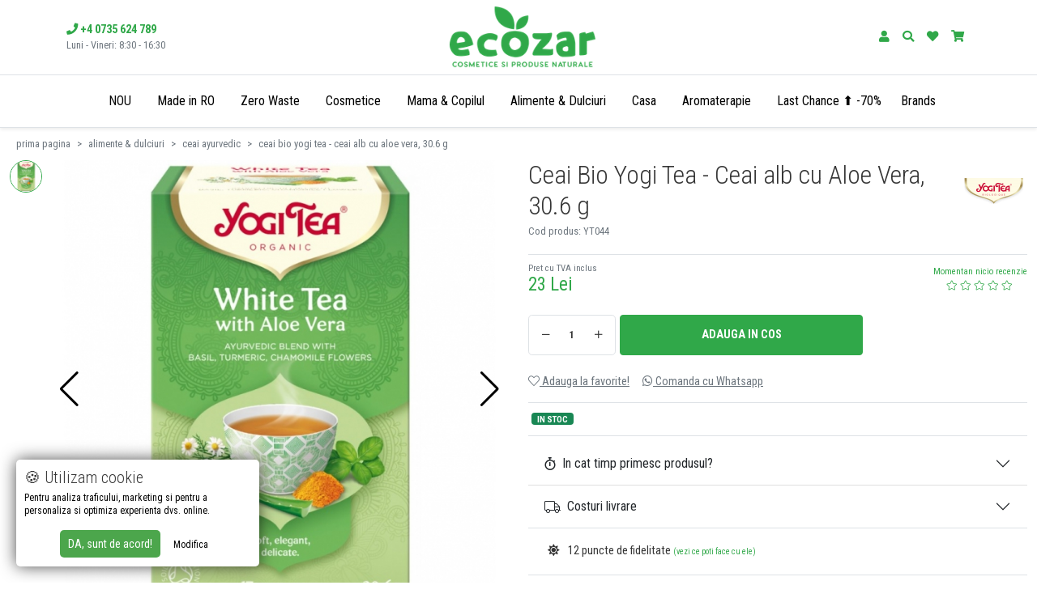

--- FILE ---
content_type: text/html; charset=UTF-8
request_url: https://ecozar.ro/ceai-bio-yogi-tea-ceai-alb-cu-aloe-vera-30-6-g-p5890-cat?idv=7529
body_size: 23544
content:
<!DOCTYPE html>
<html lang="RO" itemscope itemtype="https://schema.org/WebSite">
	<head>
		<meta charset="utf-8">
				<meta name="viewport" content="width=device-width, initial-scale=1">

		<title>Ceai Bio Yogi Tea - Ceai alb cu Aloe Vera, 30.6 g | Ecozar</title>
		
		<meta name="title" content="Ceai Bio Yogi Tea - Ceai alb cu Aloe Vera, 30.6 g | Ecozar" />
		<meta name="description" content="" />
		<meta name="keywords" content="" />
		<meta name="subject" content="Ceai Bio Yogi Tea - Ceai alb cu Aloe Vera, 30.6 g | Ecozar" />
		
		<meta name="owner" content="" />
		<meta name="copyright" content="" />     

		<meta name="rating" content="general" />
		<meta name="revisit-after" content="10" />
		<meta name="language" content="RO" />
		<meta name="robots" content="all" />
        
        <link rel="alternate" hreflang="ro-ro" href="https://ecozar.ro/ceai-bio-yogi-tea-ceai-alb-cu-aloe-vera-30-6-g-p5890-cat?idv=7529">

					<link rel="shortcut icon" type="image/png" href="https://ecozar.ro/uploads/website/Ecozar-20220512155926.png">
				
		<link rel="canonical" href="https://ecozar.ro/ceai-bio-yogi-tea-ceai-alb-cu-aloe-vera-30-6-g-p5890-cat" />

<meta property="og:site_name" content="" />

<meta property="og:title" content="Ceai Bio Yogi Tea - Ceai alb cu Aloe Vera, 30.6 g" />

<meta property="og:description" content="" />

<meta property="og:type" content="article" />

<meta property="og:url" content="https://ecozar.ro/ceai-bio-yogi-tea-ceai-alb-cu-aloe-vera-30-6-g-p5890-cat" />

<meta property="og:image" content="https://ecozar.ro/uploads/eshop/produse/660x660/5890--ceai-bio-yogi-tea-ceai-alb-cu-aloe-vera-30-6-g_1.jpg" />

		
        <link href="https://cdn.jsdelivr.net/npm/bootstrap@5.1.0/dist/css/bootstrap.min.css" rel="stylesheet" integrity="sha384-KyZXEAg3QhqLMpG8r+8fhAXLRk2vvoC2f3B09zVXn8CA5QIVfZOJ3BCsw2P0p/We" crossorigin="anonymous">

		<link rel="preconnect" href="https://fonts.googleapis.com">
        <link rel="preconnect" href="https://fonts.gstatic.com" crossorigin>
        <!--<link href="https://fonts.googleapis.com/css2?family=Unna:ital,wght@0,400;0,700;1,400;1,700&display=swap" rel="stylesheet">-->
        <link href="https://fonts.googleapis.com/css2?family=Roboto+Condensed:ital,wght@0,300;0,400;0,700;1,300;1,400;1,700&display=swap" rel="stylesheet">
        
		
		<link rel="stylesheet" href="https://ecozar.ro/css/fontawesome-pro-5.15.4-web/css/all.min.css">
		<link rel="stylesheet" href="https://ecozar.ro/css/animate.css">

		        
        			<link rel="stylesheet" href="https://ecozar.ro/js/plugins/fancybox-3.5.7/jquery.fancybox.min.css">
		
		
		        
        
							<link rel="stylesheet" type="text/css" href="https://ecozar.ro/js/plugins/swiper-5.3.6/swiper.min.css" />
		
        <link rel="stylesheet" type="text/css" href="https://ecozar.ro/js/plugins/selectpicker/bootstrap-select.min.css" />
        
		<link rel="stylesheet" href="https://ecozar.ro/css/stylesheet.css?v=20221110">
        
        
        <script>
            // Set default consent to 'denied' as a placeholder
            // Determine actual values based on your own requirements
            
            // Define dataLayer and the gtag function.
            window.dataLayer = window.dataLayer || [];
            function gtag(){dataLayer.push(arguments);}
            
                            gtag('consent', 'default', {
                  'ad_storage': 'denied',
                  'ad_user_data': 'denied',
                  'ad_personalization': 'denied',
                  'analytics_storage': 'denied'
                });
                    </script>
        

					<!-- Global site tag (gtag.js) - Google Analytics -->
			<script async src="https://www.googletagmanager.com/gtag/js?id=G-3EL0CKYGQY" ></script>
			<script >
				window.dataLayer = window.dataLayer || [];
				function gtag(){dataLayer.push(arguments);}
				gtag('js', new Date());
				gtag('config', 'G-3EL0CKYGQY');
			</script>
		        

					<!-- Global site tag (gtag.js) - Google Ads -->
			<script async src="https://www.googletagmanager.com/gtag/js?id=AW-993156119" data-cookie="marketing"></script>
			<script data-cookie="marketing">
				window.dataLayer = window.dataLayer || [];
				function gtag(){dataLayer.push(arguments);}
				gtag('js', new Date());

				gtag('config', 'AW-993156119');
			</script>
        
        
                            <script data-cookie="marketing">
                    function gtag_report_conversion(url) {
                        var callback = function () {
                            if (typeof(url) != 'undefined') {
                            window.location = url;
                            }
                        };
                        gtag('event', 'conversion', {
                            'send_to': 'AW-993156119/vhXNCIGXhwQQl7jJ2QM',
                            'transaction_id': '20260125171210',
                            'event_callback': callback
                        });
                        return false;
                    }
                                    </script>
                    
        
                    
                
        
                <link rel="stylesheet" href="https://cdn.jsdelivr.net/npm/keen-slider@latest/keen-slider.min.css" />

					<meta name="wot-verification" content="7749c06c73592031615e"/>
			</head>

    
    
    
	<body class=" t3-header">
        
                
        
         
        
                    
        
        
                    
                            <header class="w-100 bg-white shadow-sm">
    <div class="container">
        <div class="row g-0 align-items-center">
            <div class="col-auto">
                <!-- s: desktop -->
                <div class="d-none d-lg-block lh-base">
                    <!--<div class="small font-italic d-none d-lg-block">Relatii clienti:</div>-->
                    <a href="tel:+4 0735 624 789" class="linkBodyColor" onclick="return gtag_report_conversion('tel:+4 0735 624 789');">

                        <span class="d-block d-lg-none"><i class="fas fa-phone fa-lg"></i></span>

                        <span class="d-none d-lg-block">
                            <i class="fas fa-phone"></i> <strong>+4 0735 624 789</strong>
                        </span>
                        
                                                    <small class="d-block text-muted">
                                Luni - Vineri: 8:30 - 16:30                            </small>
                        
                    </a>
                    
                    
                                        
                                    </div>
                <!-- e: desktop -->
                
                <!-- s: mobile -->
                <div class="d-block d-lg-none">
                    <div class="linkBodyColor p-2" role="button" data-bs-toggle="offcanvas" data-bs-target="#offcanvasNavMobile" aria-controls="offcanvasNavMobile">
                        <i class="fas fa-bars"></i>
                    </div>
                </div>
                <!-- e: mobile -->
            </div>
            

            <div class="col text-start text-lg-center">
                <div class="logo ms-2 py-2">
                                            <a href="https://ecozar.ro/">
                            <img src="https://ecozar.ro/uploads/website/Ecozar-20220513211309.png" alt="Ecozar">
                        </a>
                                    </div>
            </div>
            

            <div class="col-auto">
                                    <a class="d-inline-block p-2 linkBodyColor" data-bs-toggle="tooltip" data-bs-placement="bottom" title="Contul meu" href="https://ecozar.ro/login.php">
                        <i class="fas fa-user"></i>
                    </a>
                            </div>
            
            
            <div class="col-auto">
                <a href="#offcanvasShopSearch" class="d-inline-block p-2 linkBodyColor" id="searchBoxIcon" data-bs-toggle="offcanvas" aria-controls="offcanvasShopSearch">
                    <span data-bs-toggle="tooltip" data-bs-placement="bottom" title="Cauta">
                        <i class="fas fa-search"></i>
                    </span>
                </a>
            </div>
            
            
            <div class="col-auto">
                <a href="https://ecozar.ro/user-favorite.php" class="d-inline-block p-2 position-relative linkBodyColor">
                    <span data-bs-toggle="tooltip" data-bs-placement="bottom" title="Produse favorite">
                        <i class="fas fa-heart"></i>
                    </span>

                    <span class="jsHeadNoPfav position-absolute small top-0X lh-base start-100 translate-middle rounded-circle square square-15 font-size-10 font-arial bg-a text-white d-none">0</span>
                </a>
            </div>
            
            
            <div class="col-auto">
                <a href="#offcanvasMenuCart" class="d-inline-block p-2 position-relative linkBodyColor jsLoadBag" data-bs-toggle="offcanvas" aria-controls="offcanvasMenuCart">
                    <span data-bs-toggle="tooltip" data-bs-placement="bottom" title="Cosul meu">
                        <i class="fas fa-shopping-cart"></i>
                    </span>

                    <span class="jsHeadNoP position-absolute small top-0X lh-base start-100 translate-middle rounded-circle square square-15 font-size-10 font-arial bg-a text-white d-none">0</span>
                </a>
            </div>
            
            
        </div>
    </div>


    <!-- s: desktop -->
    <div class="border-top border-bottom d-none d-lg-block">
        <div class="container-fluid">
            <nav class="navbar navbar-expand-lg py-0 color-menu">
                <div class="collapse navbar-collapse justify-content-center" id="navbar">

                                        <ul class="menu d-flex align-items-center justify-content-center flex-wrap">
    
    			                
			
			<li class="  flashX">
				<a style="" title="Produse Bio Noi" href="https://ecozar.ro/produse-bio-noi-c58" class="px-2 px-xl-3 ">
										NOU									</a>

																</li>
		                
			
			<li class="with-dropdown  ">
				<a style="" title="Produse Bio romanesti - Produse 100% naturale fabricate in Romania" href="https://ecozar.ro/made-in-ro-c108" class="px-2 px-xl-3 ">
										Made in RO									</a>

															<div class="dropdown-content shadow">
							<ul class="nav-submenu list-unstyled">
																                                                                    
																		
									<li class="px-2 ">
										<a style="" class="d-block py-1  " title="Cosmetice romanesti pentru Ten - Creme de fata romanesti" href="https://ecozar.ro/cosmetice-romanesti-ten-c183">
											<i class="fas fa-grin-beam me-2 text-muted"></i>											Cosmetice Ten																					</a>
									</li>
								                                                                    
																		
									<li class="px-2 ">
										<a style="" class="d-block py-1 border-top " title="Cosmetice romanesti pentru Par - Sampon romanesc" href="https://ecozar.ro/cosmetice-romanesti-par-c184">
											<i class="fas fa-wind me-2 text-muted"></i>											Cosmetice Par																					</a>
									</li>
								                                                                    
																		
									<li class="px-2 ">
										<a style="" class="d-block py-1 border-top " title="Cosmetice romanesti pentru Corp - Sapun romanesc - Unt de corp romanesc" href="https://ecozar.ro/cosmetice-romanesti-corp-c185">
											<i class="fas fa-female me-2 text-muted"></i>											Cosmetice Corp																					</a>
									</li>
								                                                                    
																		
									<li class="px-2 ">
										<a style="" class="d-block py-1 border-top " title="Remedii romanesti - Tincturi Bio naturale - Suplimente romanesti" href="https://ecozar.ro/remedii-romanesti-tincturi-naturale-c182">
											<i class="fas fa-heart me-2 text-muted"></i>											Remedii si Tincturi																					</a>
									</li>
								                                                                    
																		
									<li class="px-2 ">
										<a style="" class="d-block py-1 border-top " title="Ceaiuri Romanesti din Plante - Ceai din Romania" href="https://ecozar.ro/ceaiuri-romanesti-c186">
											<i class="fas fa-mug-hot me-2 text-muted"></i>											Ceaiuri din plante																					</a>
									</li>
								                                                                    
																		
									<li class="px-2 ">
										<a style="" class="d-block py-1 border-top " title="Produse Romanesti pentru Casa" href="https://ecozar.ro/produse-romanesti-casa-c209">
											<i class="fas fa-home me-2 text-muted"></i>											Produse pentru Casa																					</a>
									</li>
															</ul>
						</div>
												</li>
		                
			
			<li class="  ">
				<a style="" title="Zero Waste - Produse Cosmetice Zero Plastic" href="https://ecozar.ro/zero-waste-c206" class="px-2 px-xl-3 ">
										Zero Waste									</a>

																</li>
		                
			
			<li class="with-dropdown megamenu  ">
				<a style="" title="Cosmetice Bio - Cosmetice Naturale" href="https://ecozar.ro/cosmetice-bio-c48" class="px-2 px-xl-3 ">
										Cosmetice									</a>

									                        <div class="dropdown-content shadow py-3">
							<div class="container">
								<div class="row nav-submenu font-weight-normal">
									                                                                            
                                                                                
                                        <div class="col">                                        
                                            
																						
											
											<h6 class=" ">
												<a style="" class="text-muted font-weight-light" title="Cosmetice Bio ten - Cosmetice naturale ten - Ingrijire ten" href="https://ecozar.ro/ingrijire-ten-c113">
																										Ingrijire ten                                                    												</a>
											</h6>

											<div>
																																					<ul class="list-unstyled">
														                                                                                                                        
																														<li class="">
																<a style="" class=" " title="Creme naturale ten, Creme de fata Bio" href="https://ecozar.ro/creme-naturale-ten-fata-bio-c170">
																	<i class="fas fa-smile me-2 text-muted"></i>																	Creme naturale																																	</a>
															</li>
														                                                                                                                        
																														<li class="">
																<a style="" class=" " title="Demachiant Bio natural - Cosmetice curatare ten" href="https://ecozar.ro/demachiant-bio-natural-cosmetice-curatare-ten-c171">
																	<i class="fas fa-grin-stars me-2 text-muted"></i>																	Demachiere si curatare																																	</a>
															</li>
														                                                                                                                        
																														<li class="">
																<a style="" class=" " title="Tratamente Bio fata ten - Creme SPF protectie solara" href="https://ecozar.ro/tratamente-bio-fata-ten-creme-spf-protectie-solara-c173">
																	<i class="fas fa-sun me-2 text-muted"></i>																	Tratamente fata - Creme SPF																																	</a>
															</li>
														                                                                                                                        
																														<li class="">
																<a style="" class=" " title="Ingrijire ochi - Crema contur ochi Bio - Demachiant Bio ochi" href="https://ecozar.ro/ingrijire-ochi-crema-contur-ochi-bio-c152">
																	<i class="fas fa-eye me-2 text-muted"></i>																	Ingrijire Ochi																																	</a>
															</li>
																											</ul>
																							</div>
                                            
                                        </div>                                    
									                                                                            
                                                                                
                                        <div class="col">                                        
                                            
																						
											
											<h6 class=" ">
												<a style="" class="text-muted font-weight-light" title="Produse Cosmetice Bio pentru ingrijirea parului" href="https://ecozar.ro/produse-cosmetice-bio-ingrijire-par-c114">
																										Ingrijire par                                                    												</a>
											</h6>

											<div>
																																					<ul class="list-unstyled">
														                                                                                                                        
																														<li class="">
																<a style="" class=" " title="Sampon Bio - Sampon Natural - Sampon Organic" href="https://ecozar.ro/sampon-bio-natural-c168">
																	<i class="fas fa-soap me-2 text-muted"></i>																	Sampon																																	</a>
															</li>
														                                                                                                                        
																														<li class="">
																<a style="" class=" " title="Balsam par Bio - Balsam par Natural" href="https://ecozar.ro/balsam-de-par-bio-natural-c169">
																	<i class="fas fa-pump-soap me-2 text-muted"></i>																	Balsam																																	</a>
															</li>
														                                                                                                                        
																														<li class="">
																<a style="" class=" " title="Vopsea de par Bio naturala - Vopsea Henna" href="https://ecozar.ro/vopsea-de-par-bio-naturala-henna-c64">
																	<i class="fas fa-fill me-2 text-muted"></i>																	Vopsea																																	</a>
															</li>
														                                                                                                                        
																														<li class="">
																<a style="" class=" " title="Tratamente Bio naturale pentru par" href="https://ecozar.ro/tratamente-bio-naturale-par-c175">
																	<i class="fas fa-eye-dropper me-2 text-muted"></i>																	Tratamente																																	</a>
															</li>
														                                                                                                                        
																														<li class="">
																<a style="" class=" " title="Produse styling pentru par - Fixativ natural - Gel natural" href="https://ecozar.ro/produse-styling-pentru-par-fixativ-natural-gel-natural-c164">
																	<i class="fas fa-heat me-2 text-muted"></i>																	Styling																																	</a>
															</li>
																											</ul>
																							</div>
                                            
                                        </div>                                    
									                                                                            
                                                                                
                                        <div class="col">                                        
                                            
																						
											
											<h6 class=" ">
												<a style="" class="text-muted font-weight-light" title="Cosmetice bio corp - Cosmetice naturale corp" href="https://ecozar.ro/cosmetice-bio-naturale-corp-c115">
																										Ingrijire Corp                                                    												</a>
											</h6>

											<div>
																																					<ul class="list-unstyled">
														                                                                                                                        
																														<li class="">
																<a style="" class=" " title="Gel de dus Bio natural - Sare de baie Bio" href="https://ecozar.ro/gel-de-dus-bio-natural-c179">
																	<i class="fas fa-bath me-2 text-muted"></i>																	Gel de dus, sare de baie																																	</a>
															</li>
														                                                                                                                        
																														<li class="">
																<a style="" class=" " title="Crema Bio maini si picioare" href="https://ecozar.ro/crema-bio-maini-picioare-c176">
																	<i class="fas fa-hand-sparkles me-2 text-muted"></i>																	Crema maini si picioare																																	</a>
															</li>
														                                                                                                                        
																														<li class="">
																<a style="" class=" " title="Creme si Lotiuni Bio naturale pentru corp" href="https://ecozar.ro/creme-lotiuni-bio-naturale-corp-c149">
																	<i class="fas fa-ring me-2 text-muted"></i>																	Ingrijire Corporala																																	</a>
															</li>
														                                                                                                                        
																														<li class="">
																<a style="" class=" " title="Deodorante Bio naturale" href="https://ecozar.ro/deodorante-bio-naturale-c129">
																	<i class="fas fa-air-freshener me-2 text-muted"></i>																	Deodorante																																	</a>
															</li>
														                                                                                                                        
																														<li class="">
																<a style="" class=" " title="Igiena Orala - Periute si pasta de dinti Bio naturala" href="https://ecozar.ro/igiena-orala-periute-pasta-dinti-bio-naturala-c54">
																	<i class="fas fa-tooth me-2 text-muted"></i>																	Igiena Orala																																	</a>
															</li>
														                                                                                                                        
																														<li class="">
																<a style="" class=" " title="Igiena intima Bio - Produse Bio igiena intima" href="https://ecozar.ro/igiena-intima-bio-c126">
																	<i class="fas fa-dove me-2 text-muted"></i>																	Igiena intima																																	</a>
															</li>
														                                                                                                                        
																														<li class="">
																<a style="" class=" " title="Epilare ceara de zahar naturala - Pasta de zahar Bio" href="https://ecozar.ro/epilare-ceara-de-zahar-naturala-pasta-de-zahar-bio-c127">
																	<i class="fas fa-band-aid me-2 text-muted"></i>																	Epilare																																	</a>
															</li>
														                                                                                                                        
																														<li class="">
																<a style="" class=" " title="Sapun lichid natural Bio - Sapun solid Bio" href="https://ecozar.ro/sapun-lichid-solid-natural-bio-c128">
																	<i class="fas fa-hand-holding-water me-2 text-muted"></i>																	Sapunuri																																	</a>
															</li>
																											</ul>
																							</div>
                                            
                                        </div>                                    
									                                                                            
                                                                                
                                        <div class="col">                                        
                                            
																						
											
											<h6 class=" ">
												<a style="" class="text-muted font-weight-light" title="Machiaj Bio - Machiaj mineral - Farduri Bio" href="https://ecozar.ro/machiaj-bio-machiaj-mineral-farduri-bio-c41">
																										Make-Up                                                    												</a>
											</h6>

											<div>
																																					<ul class="list-unstyled">
														                                                                                                                        
																														<li class="">
																<a style="" class=" " title="Machiaj Bio natural penru ochi" href="https://ecozar.ro/machiaj-bio-natural-ochi-c131">
																	<i class="fas fa-eye me-2 text-muted"></i>																	Machiaj ochi																																	</a>
															</li>
														                                                                                                                        
																														<li class="">
																<a style="" class=" " title="Machiaj Bio natural pentru ten" href="https://ecozar.ro/machiaj-bio-natural-ten-c132">
																	<i class="fas fa-paint-brush me-2 text-muted"></i>																	Machiaj ten																																	</a>
															</li>
														                                                                                                                        
																														<li class="">
																<a style="" class=" " title="Ruj, balsam, gloss - Bio natural pentru buze" href="https://ecozar.ro/ruj-balsam-gloss-bio-natural-buze-c133">
																	<i class="fas fa-lips me-2 text-muted"></i>																	Ruj, balsam, gloss																																	</a>
															</li>
														                                                                                                                        
																														<li class="">
																<a style="" class=" " title="Lacuri de unghii Bio - Oje Bio - Lacuri de unghii naturale" href="https://ecozar.ro/lac-oje-unghii-bio-natural-c134">
																	<i class="fas fa-hand-paper me-2 text-muted"></i>																	Lacuri de unghii																																	</a>
															</li>
														                                                                                                                        
																														<li class="">
																<a style="" class=" " title="Accesorii Machiaj" href="https://ecozar.ro/accesorii-machiaj-c161">
																	<i class="fas fa-shapes me-2 text-muted"></i>																	Accesorii Machiaj																																	</a>
															</li>
																											</ul>
																							</div>
                                            
                                        </div>                                    
									                                                                            
                                                                                
                                        <div class="col">                                        
                                            
																						
											
											<h6 class=" ">
												<a style="" class="text-muted font-weight-light" title="Cosmetice Speciale" href="https://ecozar.ro/cosmetice-speciale-c30">
																										Speciale                                                    												</a>
											</h6>

											<div>
																																					<ul class="list-unstyled">
														                                                                                                                        
																														<li class="">
																<a style="" class=" " title="Cosmetice Bio naturale pentru barbati" href="https://ecozar.ro/cosmetice-bio-naturale-barbati-c42">
																	<i class="fas fa-mars me-2 text-muted"></i>																	Pentru barbati																																	</a>
															</li>
														                                                                                                                        
																														<li class="">
																<a style="" class=" " title="Parfumuri Bio - Parfumuri Naturale - Apa de parfum Bio" href="https://ecozar.ro/parfumuri-bio-naturale-c85">
																	<i class="fas fa-air-freshener me-2 text-muted"></i>																	Parfumuri																																	</a>
															</li>
														                                                                                                                        
																														<li class="">
																<a style="" class=" " title="Cosmetice Ayurvedice - Cosmetice naturale Ayurvedice" href="https://ecozar.ro/cosmetice-ayurvedice-c146">
																	<i class="fas fa-leaf me-2 text-muted"></i>																	Cosmetice ayurvedice																																	</a>
															</li>
														                                                                                                                        
																														<li class="">
																<a style="" class=" " title="Cosmetice Bio naturale pentru pielea cu probleme" href="https://ecozar.ro/cosmetice-bio-naturale-pentru-pielea-cu-probleme-c78">
																	<i class="fas fa-shield-check me-2 text-muted"></i>																	Cosmetice piele cu probleme																																	</a>
															</li>
																											</ul>
																							</div>
                                            
                                        </div>                                    
									
																	</div>
							</div>
						</div>
												</li>
		                
			
			<li class="with-dropdown  ">
				<a style="" title="Cosmetice Mama si Copilul" href="https://ecozar.ro/cosmetice-mama-copilul-c29" class="px-2 px-xl-3 ">
										Mama & Copilul									</a>

															<div class="dropdown-content shadow">
							<ul class="nav-submenu list-unstyled">
																                                                                    
																		
									<li class="px-2 ">
										<a style="" class="d-block py-1  " title="Luna Copiilor" href="https://ecozar.ro/luna-copiilor-c235">
																						Luna Copiilor																					</a>
									</li>
								                                                                    
																		
									<li class="px-2 ">
										<a style="" class="d-block py-1 border-top " title="Cosmetice Bio Bebelusi 0-3 ani " href="https://ecozar.ro/cosmetice-bio-bebelusi-c117">
											<i class="fas fa-baby me-2 text-muted"></i>											Bebelusi 0-3 ani																					</a>
									</li>
								                                                                    
																		
									<li class="px-2 ">
										<a style="" class="d-block py-1 border-top " title="Cosmetice Bio Copii 3+ ani - Cosmetice naturale copii" href="https://ecozar.ro/cosmetice-bio-copii-c118">
											<i class="fas fa-child me-2 text-muted"></i>											Copii 3+ ani																					</a>
									</li>
								                                                                    
																		
									<li class="px-2 ">
										<a style="" class="d-block py-1 border-top " title="Periute dinti copii - Pasta de dinti Bio copii" href="https://ecozar.ro/periute-pasta-dinti-copii-c120">
											<i class="fas fa-tooth me-2 text-muted"></i>											Periute & Pasta de dinti																					</a>
									</li>
								                                                                    
																		
									<li class="px-2 ">
										<a style="" class="d-block py-1 border-top " title="Protectie copii anti tantari, capuse, insecte - Spray natural, Roll-on Bio" href="https://ecozar.ro/protectie-copii-anti-insecte-c119">
											<i class="fas fa-bug me-2 text-muted"></i>											Protectie Anti-insecte																					</a>
									</li>
								                                                                    
																		
									<li class="px-2 ">
										<a style="" class="d-block py-1 border-top " title="Detergenti Bio copii si bebelusi - Solutii de curatenie" href="https://ecozar.ro/detergenti-bio-copii-bebelusi-solutii-curatenie-c112">
											<i class="fas fa-washer me-2 text-muted"></i>											Detergenti & Solutii de curatenie																					</a>
									</li>
															</ul>
						</div>
												</li>
		                
			
			<li class="with-dropdown  ">
				<a style="" title="Alimente BIO, Mancare si Dulciuri Bio" href="https://ecozar.ro/alimente-mancare-dulciuri-bio-c53" class="px-2 px-xl-3 ">
										Alimente & Dulciuri									</a>

															<div class="dropdown-content shadow">
							<ul class="nav-submenu list-unstyled">
																                                                                    
																		
									<li class="px-2 ">
										<a style="" class="d-block py-1  " title="Ceai Bio, Ceai Ayurvedic" href="https://ecozar.ro/ceai-bio-ayurvedic-c39">
											<i class="fas fa-mug-tea me-2 text-muted"></i>											Ceai Ayurvedic																					</a>
									</li>
								                                                                    
																		
									<li class="px-2 ">
										<a style="" class="d-block py-1 border-top " title="Ceaiuri Terapeutice - Ceaiuri plante medicinale - Ceai efecte terapeutice" href="https://ecozar.ro/ceaiuri-terapeutice-c181">
											<i class="fas fa-mug-tea me-2 text-muted"></i>											Ceaiuri Terapeutice																					</a>
									</li>
								                                                                    
																		
									<li class="px-2 ">
										<a style="" class="d-block py-1 border-top " title="Cafea Bio - Cacao Bio" href="https://ecozar.ro/cafea-cacao-bio-c136">
											<i class="fas fa-coffee me-2 text-muted"></i>											Cafea si Cacao																					</a>
									</li>
								                                                                    
																		
									<li class="px-2 ">
										<a style="" class="d-block py-1 border-top " title="Paste, Sosuri, Supe Bio" href="https://ecozar.ro/paste-sosuri-supe-bio-c67">
											<i class="fas fa-soup me-2 text-muted"></i>											Paste, sosuri, supe																					</a>
									</li>
								                                                                    
																		
									<li class="px-2 ">
										<a style="" class="d-block py-1 border-top " title="Faina, Lapte, Ulei, Otet - BIO naturale" href="https://ecozar.ro/faina-lapte-ulei-otet-bio-naturale-c212">
											<i class="fas fa-wheat me-2 text-muted"></i>											Faina, Lapte, Ulei, Otet																					</a>
									</li>
								                                                                    
																		
									<li class="px-2 ">
										<a style="" class="d-block py-1 border-top " title="Condimente Bio, seminte, fructe uscate naturale" href="https://ecozar.ro/condimente-bio-seminte-fructe-uscate-naturale-c70">
											<i class="fas fa-mortar-pestle me-2 text-muted"></i>											Condimente, seminte, fructe uscate																					</a>
									</li>
								                                                                    
																		
									<li class="px-2 ">
										<a style="" class="d-block py-1 border-top " title="Leguminoase Bio - Orez Bio" href="https://ecozar.ro/leguminoase-and-orez-bio-c157">
											<i class="fas fa-heat me-2 text-muted"></i>											Leguminoase si orez Bio																					</a>
									</li>
								                                                                    
																		
									<li class="px-2 ">
										<a style="" class="d-block py-1 border-top " title="Cereale bio - Fulgi cereale Bio - Musli Bio" href="https://ecozar.ro/cereale-musli-bio-c158">
											<i class="fas fa-corn me-2 text-muted"></i>											Musli si cereale																					</a>
									</li>
								                                                                    
																		
									<li class="px-2 ">
										<a style="" class="d-block py-1 border-top " title="Indulcitori Bio - Indulcitori Naturali" href="https://ecozar.ro/indulcitori-bio-naturali-c69">
											<i class="fas fa-tint me-2 text-muted"></i>											Indulcitori																					</a>
									</li>
								                                                                    
																		
									<li class="px-2 ">
										<a style="" class="d-block py-1 border-top " title="Tartinabile Bio, Gemuri Bio" href="https://ecozar.ro/tartinabile-gemuri-bio-c211">
											<i class="fad fa-bread-loaf me-2 text-muted"></i>											Tartinabile & gemuri																					</a>
									</li>
								                                                                    
																		
									<li class="px-2 ">
										<a style="" class="d-block py-1 border-top " title="Ciocolata, biscuiti +alte gustari Bio" href="https://ecozar.ro/ciocolata-biscuiti-alte-gustari-bio-c135">
											<i class="fas fa-cookie-bite me-2 text-muted"></i>											Ciocolata, biscuiti +alte gustari																					</a>
									</li>
								                                                                    
																		
									<li class="px-2 ">
										<a style="" class="d-block py-1 border-top " title="Saratele si snack-uri Bio" href="https://ecozar.ro/saratele-snack-uri-bio-c124">
											<i class="fas fa-candy-corn me-2 text-muted"></i>											Saratele si snack-uri																					</a>
									</li>
								                                                                    
																		
									<li class="px-2 ">
										<a style="" class="d-block py-1 border-top " title="Vitamine naturale si Suplimente Bio" href="https://ecozar.ro/vitamine-naturale-suplimente-bio-c102">
											<i class="fas fa-shield me-2 text-muted"></i>											Vitamine si Suplimente																					</a>
									</li>
															</ul>
						</div>
												</li>
		                
			
			<li class="with-dropdown  ">
				<a style="" title="Produse bio - Produse eco - Produse naturale" href="https://ecozar.ro/casa-c49" class="px-2 px-xl-3 ">
										Casa									</a>

															<div class="dropdown-content shadow">
							<ul class="nav-submenu list-unstyled">
																                                                                    
																		
									<li class="px-2 ">
										<a style="" class="d-block py-1  " title="Detergenti Rufe Bio - Detergenti Eco Rufe" href="https://ecozar.ro/detergenti-rufe-bio-eco-c109">
											<i class="fas fa-washer me-2 text-muted"></i>											Detergenti rufe																					</a>
									</li>
								                                                                    
																		
									<li class="px-2 ">
										<a style="" class="d-block py-1 border-top " title="Balsam de rufe Bio - Balsam Eco rufe" href="https://ecozar.ro/balsam-rufe-bio-eco-c159">
											<i class="fas fa-feather-alt me-2 text-muted"></i>											Balsam rufe																					</a>
									</li>
								                                                                    
																		
									<li class="px-2 ">
										<a style="" class="d-block py-1 border-top " title="Solutii de scos pete Bio" href="https://ecozar.ro/solutii-scos-pete-bio-c228">
											<i class="fas fa-splotch me-2 text-muted"></i>											Solutii de scos pete																					</a>
									</li>
								                                                                    
																		
									<li class="px-2 ">
										<a style="" class="d-block py-1 border-top " title="Detergenti Bio vase - Detergenti Eco masina spalat vase" href="https://ecozar.ro/detergenti-bio-vase-c111">
											<i class="fas fa-utensils me-2 text-muted"></i>											Detergenti vase																					</a>
									</li>
								                                                                    
																		
									<li class="px-2 ">
										<a style="" class="d-block py-1 border-top " title="Solutii de curatenie Bio - Detergenti eco menaj" href="https://ecozar.ro/solutii-curatenie-bio-detergenti-eco-menaj-c137">
											<i class="fas fa-shield-check me-2 text-muted"></i>											Solutii de curatenie																					</a>
									</li>
								                                                                    
																		
									<li class="px-2 ">
										<a style="" class="d-block py-1 border-top " title="Ingrijire animale - Cosmetice Bio animale, sampon caine, solutii curatare naturale" href="https://ecozar.ro/ingrijire-animale-cosmetice-bio-animale-c140">
											<i class="fas fa-paw me-2 text-muted"></i>											Ingrijire animale																					</a>
									</li>
								                                                                    
																		
									<li class="px-2 ">
										<a style="" class="d-block py-1 border-top " title="Masti de protectie Bio din bumbac organic 100%" href="https://ecozar.ro/masti-de-protectie-bio-din-bumbac-organic-c205">
											<i class="fas fa-head-side-mask me-2 text-muted"></i>											Masti de protectie																					</a>
									</li>
								                                                                    
																		
									<li class="px-2 ">
										<a style="" class="d-block py-1 border-top " title="Cadouri cosmetice Bio - Cadouri Bio, Seturi Cadou" href="https://ecozar.ro/cadouri-bio-gift-card-c31">
											<i class="fas fa-gift me-2 text-muted"></i>											Cadouri, Gift Card +altele																					</a>
									</li>
															</ul>
						</div>
												</li>
		                
			
			<li class="with-dropdown  ">
				<a style="" title="Aromaterapie - Ulei esential - Betisoare parfumate" href="https://ecozar.ro/aromaterapie-c139" class="px-2 px-xl-3 ">
										Aromaterapie									</a>

															<div class="dropdown-content shadow">
							<ul class="nav-submenu list-unstyled">
																                                                                    
																		
									<li class="px-2 ">
										<a style="" class="d-block py-1  " title="Uleiuri esential Bio" href="https://ecozar.ro/uleiuri-esential-bio-c229">
											<i class="fas fa-eye-dropper me-2 text-muted"></i>											Uleiuri esential																					</a>
									</li>
								                                                                    
																		
									<li class="px-2 ">
										<a style="" class="d-block py-1 border-top " title="Betisoare parfumate Bio" href="https://ecozar.ro/betisoare-parfumate-bio-c231">
											<i class="fad fa-grip-lines-vertical me-2 text-muted"></i>											Betisoare parfumate																					</a>
									</li>
								                                                                    
																		
									<li class="px-2 ">
										<a style="" class="d-block py-1 border-top " title="Sare si fulgi de baie Bio" href="https://ecozar.ro/sare-fulgi-baie-bio-c232">
											<i class="fas fa-hot-tub me-2 text-muted"></i>											Sare si fulgi de baie																					</a>
									</li>
								                                                                    
																		
									<li class="px-2 ">
										<a style="" class="d-block py-1 border-top " title="Difuzoare aromaterapie, purificatoare aer" href="https://ecozar.ro/difuzoare-aromaterapie-purificatoare-aer-c233">
											<i class="fas fa-space-station-moon me-2 text-muted"></i>											Difuzoare, purificatoare aer																					</a>
									</li>
								                                                                    
																		
									<li class="px-2 ">
										<a style="" class="d-block py-1 border-top " title="Remedii Bio - Tratamente naturiste" href="https://ecozar.ro/remedii-bio-tratamente-naturiste-c151">
											<i class="fas fa-plus-square me-2 text-muted"></i>											Remedii si tratamente																					</a>
									</li>
															</ul>
						</div>
												</li>
		                
			
			<li class="  ">
				<a style="" title="Produse si Cosmetice Bio la reduceri - Pana la 70% reducere" href="https://ecozar.ro/produse-cosmetice-bio-la-reduceri-c56" class="px-2 px-xl-3 ">
										Last Chance ⬆ -70%									</a>

																</li>
			    
    
    
    <li class="">
		<a class="px-1 px-xl-2" href="https://ecozar.ro/manufacturer" title="">Brands</a>
	</li>
    
        
    
</ul>
                </div>
            </nav>
        </div>
    </div>
    <!-- e: desktop -->
</header>






                    
        
            <div class="offcanvas offcanvas-start" tabindex="-1" id="offcanvasNavMobile" aria-labelledby="offcanvasNavMobileLabel">
    <div class="offcanvas-header border-bottom">
        <div class="offcanvas-title" id="offcanvasNavMobileLabel">
                            <a href="https://ecozar.ro/"><img class="w-75" src="https://ecozar.ro/uploads/website/Ecozar-20220513211312.png" alt="Ecozar"></a>
                    </div>
        <button type="button" class="btn-close text-reset" data-bs-dismiss="offcanvas" aria-label="Close"></button>
    </div>

    
    
    <div class="offcanvas-body">
        
        <ul class="js-topPushNav list-unstyled text-start mb-5">
    
        		                        
			
			<li>
                                    <a style="" title="Produse Bio Noi" href="https://ecozar.ro/produse-bio-noi-c58" class="linkBodyColor py-3 border-bottom d-block  flashX">
                                                NOU                                            </a>

                
                
			</li>

		                        
			
			<li>
                                    <div style="" class="openLevel js-openLevel linkBodyColor py-3 border-bottom d-block ">
                                                Made in RO                                                <i class="fal fa-chevron-right float-end"></i>
                    </div>

                    <ul class="pushNav pushNav_level js-pushNavLevel ">
                        <li class="closeLevel js-closeLevel btn btn-outline-dark btn-sm mb-3">
                            <i class="fa fa-chevron-left"></i> Inapoi                        </li>
                        
                                                                                                                    
                                <li>
                                    
                                    
                                                                            <a href="https://ecozar.ro/cosmetice-romanesti-ten-c183" style="" title="Cosmetice romanesti pentru Ten - Creme de fata romanesti" class="py-3 border-bottom d-block linkBodyColor   ">
                                            <i class="fas fa-grin-beam me-2 text-muted"></i>                                            Cosmetice Ten                                                                                    </a>

                                    
                                
                                </li>

                                                                                            
                                <li>
                                    
                                    
                                                                            <a href="https://ecozar.ro/cosmetice-romanesti-par-c184" style="" title="Cosmetice romanesti pentru Par - Sampon romanesc" class="py-3 border-bottom d-block linkBodyColor   ">
                                            <i class="fas fa-wind me-2 text-muted"></i>                                            Cosmetice Par                                                                                    </a>

                                    
                                
                                </li>

                                                                                            
                                <li>
                                    
                                    
                                                                            <a href="https://ecozar.ro/cosmetice-romanesti-corp-c185" style="" title="Cosmetice romanesti pentru Corp - Sapun romanesc - Unt de corp romanesc" class="py-3 border-bottom d-block linkBodyColor   ">
                                            <i class="fas fa-female me-2 text-muted"></i>                                            Cosmetice Corp                                                                                    </a>

                                    
                                
                                </li>

                                                                                            
                                <li>
                                    
                                    
                                                                            <a href="https://ecozar.ro/remedii-romanesti-tincturi-naturale-c182" style="" title="Remedii romanesti - Tincturi Bio naturale - Suplimente romanesti" class="py-3 border-bottom d-block linkBodyColor   ">
                                            <i class="fas fa-heart me-2 text-muted"></i>                                            Remedii si Tincturi                                                                                    </a>

                                    
                                
                                </li>

                                                                                            
                                <li>
                                    
                                    
                                                                            <a href="https://ecozar.ro/produse-romanesti-casa-c209" style="" title="Produse Romanesti pentru Casa" class="py-3 border-bottom d-block linkBodyColor   ">
                                            <i class="fas fa-home me-2 text-muted"></i>                                            Produse pentru Casa                                                                                    </a>

                                    
                                
                                </li>

                                                                                            
                                <li>
                                    
                                    
                                                                            <a href="https://ecozar.ro/ceaiuri-romanesti-c186" style="" title="Ceaiuri Romanesti din Plante - Ceai din Romania" class="py-3 border-bottom d-block linkBodyColor   ">
                                            <i class="fas fa-mug-hot me-2 text-muted"></i>                                            Ceaiuri din plante                                                                                    </a>

                                    
                                
                                </li>

                                                    
                            <!-- daca este mega menu -->
                                                    
                                                    
                        
                        
                        <li class="my-5">&nbsp;</li>

                    </ul>
                    

                
                
			</li>

		                        
			
			<li>
                                    <a style="" title="Zero Waste - Produse Cosmetice Zero Plastic" href="https://ecozar.ro/zero-waste-c206" class="linkBodyColor py-3 border-bottom d-block  ">
                                                Zero Waste                                            </a>

                
                
			</li>

		                        
			
			<li>
                                    <div style="" class="openLevel js-openLevel linkBodyColor py-3 border-bottom d-block ">
                                                Cosmetice                                                <i class="fal fa-chevron-right float-end"></i>
                    </div>

                    <ul class="pushNav pushNav_level js-pushNavLevel ">
                        <li class="closeLevel js-closeLevel btn btn-outline-dark btn-sm mb-3">
                            <i class="fa fa-chevron-left"></i> Inapoi                        </li>
                        
                                                                                                                    
                                <li>
                                    
                                    
                                                                            
                                                                                                                                <a href="https://ecozar.ro/ingrijire-ten-c113" style="" title="Cosmetice Bio ten - Cosmetice naturale ten - Ingrijire ten" class="py-3 border-bottom d-block bg-light-greyx linkBodyColor   ">
                                                                                                        <strong>Ingrijire ten</strong>
                                                                                                    </a>
                                            
                                            
                                                <div class="">
                                                                                                                                                                
                                                        
                                                        <a style="" class="p-3 border-bottom d-block linkBodyColor   " title="Creme naturale ten, Creme de fata Bio" href="https://ecozar.ro/creme-naturale-ten-fata-bio-c170">
                                                            <i class="fas fa-smile me-2 text-muted"></i>                                                            Creme naturale                                                                                                                    </a>
                                                                                                                                                                
                                                        
                                                        <a style="" class="p-3 border-bottom d-block linkBodyColor   " title="Demachiant Bio natural - Cosmetice curatare ten" href="https://ecozar.ro/demachiant-bio-natural-cosmetice-curatare-ten-c171">
                                                            <i class="fas fa-grin-stars me-2 text-muted"></i>                                                            Demachiere si curatare                                                                                                                    </a>
                                                                                                                                                                
                                                        
                                                        <a style="" class="p-3 border-bottom d-block linkBodyColor   " title="Tratamente Bio fata ten - Creme SPF protectie solara" href="https://ecozar.ro/tratamente-bio-fata-ten-creme-spf-protectie-solara-c173">
                                                            <i class="fas fa-sun me-2 text-muted"></i>                                                            Tratamente fata - Creme SPF                                                                                                                    </a>
                                                                                                                                                                
                                                        
                                                        <a style="" class="p-3 border-bottom d-block linkBodyColor   " title="Ingrijire ochi - Crema contur ochi Bio - Demachiant Bio ochi" href="https://ecozar.ro/ingrijire-ochi-crema-contur-ochi-bio-c152">
                                                            <i class="fas fa-eye me-2 text-muted"></i>                                                            Ingrijire Ochi                                                                                                                    </a>
                                                                                                    </div>
                                    
                                                                                

                                    
                                
                                </li>

                                                                                            
                                <li>
                                    
                                    
                                                                            
                                                                                                                                <a href="https://ecozar.ro/produse-cosmetice-bio-ingrijire-par-c114" style="" title="Produse Cosmetice Bio pentru ingrijirea parului" class="py-3 border-bottom d-block bg-light-greyx linkBodyColor   ">
                                                                                                        <strong>Ingrijire par</strong>
                                                                                                    </a>
                                            
                                            
                                                <div class="">
                                                                                                                                                                
                                                        
                                                        <a style="" class="p-3 border-bottom d-block linkBodyColor   " title="Sampon Bio - Sampon Natural - Sampon Organic" href="https://ecozar.ro/sampon-bio-natural-c168">
                                                            <i class="fas fa-soap me-2 text-muted"></i>                                                            Sampon                                                                                                                    </a>
                                                                                                                                                                
                                                        
                                                        <a style="" class="p-3 border-bottom d-block linkBodyColor   " title="Balsam par Bio - Balsam par Natural" href="https://ecozar.ro/balsam-de-par-bio-natural-c169">
                                                            <i class="fas fa-pump-soap me-2 text-muted"></i>                                                            Balsam                                                                                                                    </a>
                                                                                                                                                                
                                                        
                                                        <a style="" class="p-3 border-bottom d-block linkBodyColor   " title="Vopsea de par Bio naturala - Vopsea Henna" href="https://ecozar.ro/vopsea-de-par-bio-naturala-henna-c64">
                                                            <i class="fas fa-fill me-2 text-muted"></i>                                                            Vopsea                                                                                                                    </a>
                                                                                                                                                                
                                                        
                                                        <a style="" class="p-3 border-bottom d-block linkBodyColor   " title="Tratamente Bio naturale pentru par" href="https://ecozar.ro/tratamente-bio-naturale-par-c175">
                                                            <i class="fas fa-eye-dropper me-2 text-muted"></i>                                                            Tratamente                                                                                                                    </a>
                                                                                                                                                                
                                                        
                                                        <a style="" class="p-3 border-bottom d-block linkBodyColor   " title="Produse styling pentru par - Fixativ natural - Gel natural" href="https://ecozar.ro/produse-styling-pentru-par-fixativ-natural-gel-natural-c164">
                                                            <i class="fas fa-heat me-2 text-muted"></i>                                                            Styling                                                                                                                    </a>
                                                                                                    </div>
                                    
                                                                                

                                    
                                
                                </li>

                                                                                            
                                <li>
                                    
                                    
                                                                            
                                                                                                                                <a href="https://ecozar.ro/cosmetice-bio-naturale-corp-c115" style="" title="Cosmetice bio corp - Cosmetice naturale corp" class="py-3 border-bottom d-block bg-light-greyx linkBodyColor   ">
                                                                                                        <strong>Ingrijire Corp</strong>
                                                                                                    </a>
                                            
                                            
                                                <div class="">
                                                                                                                                                                
                                                        
                                                        <a style="" class="p-3 border-bottom d-block linkBodyColor   " title="Gel de dus Bio natural - Sare de baie Bio" href="https://ecozar.ro/gel-de-dus-bio-natural-c179">
                                                            <i class="fas fa-bath me-2 text-muted"></i>                                                            Gel de dus, sare de baie                                                                                                                    </a>
                                                                                                                                                                
                                                        
                                                        <a style="" class="p-3 border-bottom d-block linkBodyColor   " title="Crema Bio maini si picioare" href="https://ecozar.ro/crema-bio-maini-picioare-c176">
                                                            <i class="fas fa-hand-sparkles me-2 text-muted"></i>                                                            Crema maini si picioare                                                                                                                    </a>
                                                                                                                                                                
                                                        
                                                        <a style="" class="p-3 border-bottom d-block linkBodyColor   " title="Creme si Lotiuni Bio naturale pentru corp" href="https://ecozar.ro/creme-lotiuni-bio-naturale-corp-c149">
                                                            <i class="fas fa-ring me-2 text-muted"></i>                                                            Ingrijire Corporala                                                                                                                    </a>
                                                                                                                                                                
                                                        
                                                        <a style="" class="p-3 border-bottom d-block linkBodyColor   " title="Deodorante Bio naturale" href="https://ecozar.ro/deodorante-bio-naturale-c129">
                                                            <i class="fas fa-air-freshener me-2 text-muted"></i>                                                            Deodorante                                                                                                                    </a>
                                                                                                                                                                
                                                        
                                                        <a style="" class="p-3 border-bottom d-block linkBodyColor   " title="Igiena Orala - Periute si pasta de dinti Bio naturala" href="https://ecozar.ro/igiena-orala-periute-pasta-dinti-bio-naturala-c54">
                                                            <i class="fas fa-tooth me-2 text-muted"></i>                                                            Igiena Orala                                                                                                                    </a>
                                                                                                                                                                
                                                        
                                                        <a style="" class="p-3 border-bottom d-block linkBodyColor   " title="Igiena intima Bio - Produse Bio igiena intima" href="https://ecozar.ro/igiena-intima-bio-c126">
                                                            <i class="fas fa-dove me-2 text-muted"></i>                                                            Igiena intima                                                                                                                    </a>
                                                                                                                                                                
                                                        
                                                        <a style="" class="p-3 border-bottom d-block linkBodyColor   " title="Epilare ceara de zahar naturala - Pasta de zahar Bio" href="https://ecozar.ro/epilare-ceara-de-zahar-naturala-pasta-de-zahar-bio-c127">
                                                            <i class="fas fa-band-aid me-2 text-muted"></i>                                                            Epilare                                                                                                                    </a>
                                                                                                                                                                
                                                        
                                                        <a style="" class="p-3 border-bottom d-block linkBodyColor   " title="Sapun lichid natural Bio - Sapun solid Bio" href="https://ecozar.ro/sapun-lichid-solid-natural-bio-c128">
                                                            <i class="fas fa-hand-holding-water me-2 text-muted"></i>                                                            Sapunuri                                                                                                                    </a>
                                                                                                    </div>
                                    
                                                                                

                                    
                                
                                </li>

                                                                                            
                                <li>
                                    
                                    
                                                                            
                                                                                                                                <a href="https://ecozar.ro/cosmetice-speciale-c30" style="" title="Cosmetice Speciale" class="py-3 border-bottom d-block bg-light-greyx linkBodyColor   ">
                                                                                                        <strong>Speciale</strong>
                                                                                                    </a>
                                            
                                            
                                                <div class="">
                                                                                                                                                                
                                                        
                                                        <a style="" class="p-3 border-bottom d-block linkBodyColor   " title="Cosmetice Ayurvedice - Cosmetice naturale Ayurvedice" href="https://ecozar.ro/cosmetice-ayurvedice-c146">
                                                            <i class="fas fa-leaf me-2 text-muted"></i>                                                            Cosmetice ayurvedice                                                                                                                    </a>
                                                                                                                                                                
                                                        
                                                        <a style="" class="p-3 border-bottom d-block linkBodyColor   " title="Cosmetice Bio naturale pentru pielea cu probleme" href="https://ecozar.ro/cosmetice-bio-naturale-pentru-pielea-cu-probleme-c78">
                                                            <i class="fas fa-shield-check me-2 text-muted"></i>                                                            Cosmetice piele cu probleme                                                                                                                    </a>
                                                                                                                                                                
                                                        
                                                        <a style="" class="p-3 border-bottom d-block linkBodyColor   " title="Cosmetice Bio naturale pentru barbati" href="https://ecozar.ro/cosmetice-bio-naturale-barbati-c42">
                                                            <i class="fas fa-mars me-2 text-muted"></i>                                                            Pentru barbati                                                                                                                    </a>
                                                                                                                                                                
                                                        
                                                        <a style="" class="p-3 border-bottom d-block linkBodyColor   " title="Parfumuri Bio - Parfumuri Naturale - Apa de parfum Bio" href="https://ecozar.ro/parfumuri-bio-naturale-c85">
                                                            <i class="fas fa-air-freshener me-2 text-muted"></i>                                                            Parfumuri                                                                                                                    </a>
                                                                                                    </div>
                                    
                                                                                

                                    
                                
                                </li>

                                                                                            
                                <li>
                                    
                                    
                                                                            
                                                                                                                                <a href="https://ecozar.ro/machiaj-bio-machiaj-mineral-farduri-bio-c41" style="" title="Machiaj Bio - Machiaj mineral - Farduri Bio" class="py-3 border-bottom d-block bg-light-greyx linkBodyColor   ">
                                                                                                        <strong>Make-Up</strong>
                                                                                                    </a>
                                            
                                            
                                                <div class="">
                                                                                                                                                                
                                                        
                                                        <a style="" class="p-3 border-bottom d-block linkBodyColor   " title="Machiaj Bio natural penru ochi" href="https://ecozar.ro/machiaj-bio-natural-ochi-c131">
                                                            <i class="fas fa-eye me-2 text-muted"></i>                                                            Machiaj ochi                                                                                                                    </a>
                                                                                                                                                                
                                                        
                                                        <a style="" class="p-3 border-bottom d-block linkBodyColor   " title="Machiaj Bio natural pentru ten" href="https://ecozar.ro/machiaj-bio-natural-ten-c132">
                                                            <i class="fas fa-paint-brush me-2 text-muted"></i>                                                            Machiaj ten                                                                                                                    </a>
                                                                                                                                                                
                                                        
                                                        <a style="" class="p-3 border-bottom d-block linkBodyColor   " title="Ruj, balsam, gloss - Bio natural pentru buze" href="https://ecozar.ro/ruj-balsam-gloss-bio-natural-buze-c133">
                                                            <i class="fas fa-lips me-2 text-muted"></i>                                                            Ruj, balsam, gloss                                                                                                                    </a>
                                                                                                                                                                
                                                        
                                                        <a style="" class="p-3 border-bottom d-block linkBodyColor   " title="Lacuri de unghii Bio - Oje Bio - Lacuri de unghii naturale" href="https://ecozar.ro/lac-oje-unghii-bio-natural-c134">
                                                            <i class="fas fa-hand-paper me-2 text-muted"></i>                                                            Lacuri de unghii                                                                                                                    </a>
                                                                                                                                                                
                                                        
                                                        <a style="" class="p-3 border-bottom d-block linkBodyColor   " title="Accesorii Machiaj" href="https://ecozar.ro/accesorii-machiaj-c161">
                                                            <i class="fas fa-shapes me-2 text-muted"></i>                                                            Accesorii Machiaj                                                                                                                    </a>
                                                                                                    </div>
                                    
                                                                                

                                    
                                
                                </li>

                                                    
                            <!-- daca este mega menu -->
                                                    
                                                    
                        
                        
                        <li class="my-5">&nbsp;</li>

                    </ul>
                    

                
                
			</li>

		                        
			
			<li>
                                    <div style="" class="openLevel js-openLevel linkBodyColor py-3 border-bottom d-block ">
                                                Mama & Copilul                                                <i class="fal fa-chevron-right float-end"></i>
                    </div>

                    <ul class="pushNav pushNav_level js-pushNavLevel ">
                        <li class="closeLevel js-closeLevel btn btn-outline-dark btn-sm mb-3">
                            <i class="fa fa-chevron-left"></i> Inapoi                        </li>
                        
                                                                                                                    
                                <li>
                                    
                                    
                                                                            <a href="https://ecozar.ro/luna-copiilor-c235" style="" title="Luna Copiilor" class="py-3 border-bottom d-block linkBodyColor   ">
                                                                                        Luna Copiilor                                                                                    </a>

                                    
                                
                                </li>

                                                                                            
                                <li>
                                    
                                    
                                                                            <a href="https://ecozar.ro/cosmetice-bio-bebelusi-c117" style="" title="Cosmetice Bio Bebelusi 0-3 ani " class="py-3 border-bottom d-block linkBodyColor   ">
                                            <i class="fas fa-baby me-2 text-muted"></i>                                            Bebelusi 0-3 ani                                                                                    </a>

                                    
                                
                                </li>

                                                                                            
                                <li>
                                    
                                    
                                                                            <a href="https://ecozar.ro/cosmetice-bio-copii-c118" style="" title="Cosmetice Bio Copii 3+ ani - Cosmetice naturale copii" class="py-3 border-bottom d-block linkBodyColor   ">
                                            <i class="fas fa-child me-2 text-muted"></i>                                            Copii 3+ ani                                                                                    </a>

                                    
                                
                                </li>

                                                                                            
                                <li>
                                    
                                    
                                                                            <a href="https://ecozar.ro/periute-pasta-dinti-copii-c120" style="" title="Periute dinti copii - Pasta de dinti Bio copii" class="py-3 border-bottom d-block linkBodyColor   ">
                                            <i class="fas fa-tooth me-2 text-muted"></i>                                            Periute & Pasta de dinti                                                                                    </a>

                                    
                                
                                </li>

                                                                                            
                                <li>
                                    
                                    
                                                                            <a href="https://ecozar.ro/protectie-copii-anti-insecte-c119" style="" title="Protectie copii anti tantari, capuse, insecte - Spray natural, Roll-on Bio" class="py-3 border-bottom d-block linkBodyColor   ">
                                            <i class="fas fa-bug me-2 text-muted"></i>                                            Protectie Anti-insecte                                                                                    </a>

                                    
                                
                                </li>

                                                                                            
                                <li>
                                    
                                    
                                                                            <a href="https://ecozar.ro/detergenti-bio-copii-bebelusi-solutii-curatenie-c112" style="" title="Detergenti Bio copii si bebelusi - Solutii de curatenie" class="py-3 border-bottom d-block linkBodyColor   ">
                                            <i class="fas fa-washer me-2 text-muted"></i>                                            Detergenti & Solutii de curatenie                                                                                    </a>

                                    
                                
                                </li>

                                                    
                            <!-- daca este mega menu -->
                                                    
                                                    
                        
                        
                        <li class="my-5">&nbsp;</li>

                    </ul>
                    

                
                
			</li>

		                        
			
			<li>
                                    <div style="" class="openLevel js-openLevel linkBodyColor py-3 border-bottom d-block ">
                                                Alimente & Dulciuri                                                <i class="fal fa-chevron-right float-end"></i>
                    </div>

                    <ul class="pushNav pushNav_level js-pushNavLevel ">
                        <li class="closeLevel js-closeLevel btn btn-outline-dark btn-sm mb-3">
                            <i class="fa fa-chevron-left"></i> Inapoi                        </li>
                        
                                                                                                                    
                                <li>
                                    
                                    
                                                                            <a href="https://ecozar.ro/ceai-bio-ayurvedic-c39" style="" title="Ceai Bio, Ceai Ayurvedic" class="py-3 border-bottom d-block linkBodyColor   ">
                                            <i class="fas fa-mug-tea me-2 text-muted"></i>                                            Ceai Ayurvedic                                                                                    </a>

                                    
                                
                                </li>

                                                                                            
                                <li>
                                    
                                    
                                                                            <a href="https://ecozar.ro/cafea-cacao-bio-c136" style="" title="Cafea Bio - Cacao Bio" class="py-3 border-bottom d-block linkBodyColor   ">
                                            <i class="fas fa-coffee me-2 text-muted"></i>                                            Cafea si Cacao                                                                                    </a>

                                    
                                
                                </li>

                                                                                            
                                <li>
                                    
                                    
                                                                            <a href="https://ecozar.ro/ceaiuri-terapeutice-c181" style="" title="Ceaiuri Terapeutice - Ceaiuri plante medicinale - Ceai efecte terapeutice" class="py-3 border-bottom d-block linkBodyColor   ">
                                            <i class="fas fa-mug-tea me-2 text-muted"></i>                                            Ceaiuri Terapeutice                                                                                    </a>

                                    
                                
                                </li>

                                                                                            
                                <li>
                                    
                                    
                                                                            <a href="https://ecozar.ro/paste-sosuri-supe-bio-c67" style="" title="Paste, Sosuri, Supe Bio" class="py-3 border-bottom d-block linkBodyColor   ">
                                            <i class="fas fa-soup me-2 text-muted"></i>                                            Paste, sosuri, supe                                                                                    </a>

                                    
                                
                                </li>

                                                                                            
                                <li>
                                    
                                    
                                                                            <a href="https://ecozar.ro/vitamine-naturale-suplimente-bio-c102" style="" title="Vitamine naturale si Suplimente Bio" class="py-3 border-bottom d-block linkBodyColor   ">
                                            <i class="fas fa-shield me-2 text-muted"></i>                                            Vitamine si Suplimente                                                                                    </a>

                                    
                                
                                </li>

                                                                                            
                                <li>
                                    
                                    
                                                                            <a href="https://ecozar.ro/faina-lapte-ulei-otet-bio-naturale-c212" style="" title="Faina, Lapte, Ulei, Otet - BIO naturale" class="py-3 border-bottom d-block linkBodyColor   ">
                                            <i class="fas fa-wheat me-2 text-muted"></i>                                            Faina, Lapte, Ulei, Otet                                                                                    </a>

                                    
                                
                                </li>

                                                                                            
                                <li>
                                    
                                    
                                                                            <a href="https://ecozar.ro/condimente-bio-seminte-fructe-uscate-naturale-c70" style="" title="Condimente Bio, seminte, fructe uscate naturale" class="py-3 border-bottom d-block linkBodyColor   ">
                                            <i class="fas fa-mortar-pestle me-2 text-muted"></i>                                            Condimente, seminte, fructe uscate                                                                                    </a>

                                    
                                
                                </li>

                                                                                            
                                <li>
                                    
                                    
                                                                            <a href="https://ecozar.ro/leguminoase-and-orez-bio-c157" style="" title="Leguminoase Bio - Orez Bio" class="py-3 border-bottom d-block linkBodyColor   ">
                                            <i class="fas fa-heat me-2 text-muted"></i>                                            Leguminoase si orez Bio                                                                                    </a>

                                    
                                
                                </li>

                                                                                            
                                <li>
                                    
                                    
                                                                            <a href="https://ecozar.ro/cereale-musli-bio-c158" style="" title="Cereale bio - Fulgi cereale Bio - Musli Bio" class="py-3 border-bottom d-block linkBodyColor   ">
                                            <i class="fas fa-corn me-2 text-muted"></i>                                            Musli si cereale                                                                                    </a>

                                    
                                
                                </li>

                                                                                            
                                <li>
                                    
                                    
                                                                            <a href="https://ecozar.ro/indulcitori-bio-naturali-c69" style="" title="Indulcitori Bio - Indulcitori Naturali" class="py-3 border-bottom d-block linkBodyColor   ">
                                            <i class="fas fa-tint me-2 text-muted"></i>                                            Indulcitori                                                                                    </a>

                                    
                                
                                </li>

                                                                                            
                                <li>
                                    
                                    
                                                                            <a href="https://ecozar.ro/tartinabile-gemuri-bio-c211" style="" title="Tartinabile Bio, Gemuri Bio" class="py-3 border-bottom d-block linkBodyColor   ">
                                            <i class="fad fa-bread-loaf me-2 text-muted"></i>                                            Tartinabile & gemuri                                                                                    </a>

                                    
                                
                                </li>

                                                                                            
                                <li>
                                    
                                    
                                                                            <a href="https://ecozar.ro/ciocolata-biscuiti-alte-gustari-bio-c135" style="" title="Ciocolata, biscuiti +alte gustari Bio" class="py-3 border-bottom d-block linkBodyColor   ">
                                            <i class="fas fa-cookie-bite me-2 text-muted"></i>                                            Ciocolata, biscuiti +alte gustari                                                                                    </a>

                                    
                                
                                </li>

                                                                                            
                                <li>
                                    
                                    
                                                                            <a href="https://ecozar.ro/saratele-snack-uri-bio-c124" style="" title="Saratele si snack-uri Bio" class="py-3 border-bottom d-block linkBodyColor   ">
                                            <i class="fas fa-candy-corn me-2 text-muted"></i>                                            Saratele si snack-uri                                                                                    </a>

                                    
                                
                                </li>

                                                    
                            <!-- daca este mega menu -->
                                                    
                                                    
                        
                        
                        <li class="my-5">&nbsp;</li>

                    </ul>
                    

                
                
			</li>

		                        
			
			<li>
                                    <div style="" class="openLevel js-openLevel linkBodyColor py-3 border-bottom d-block ">
                                                Casa                                                <i class="fal fa-chevron-right float-end"></i>
                    </div>

                    <ul class="pushNav pushNav_level js-pushNavLevel ">
                        <li class="closeLevel js-closeLevel btn btn-outline-dark btn-sm mb-3">
                            <i class="fa fa-chevron-left"></i> Inapoi                        </li>
                        
                                                                                                                    
                                <li>
                                    
                                    
                                                                            <a href="https://ecozar.ro/detergenti-rufe-bio-eco-c109" style="" title="Detergenti Rufe Bio - Detergenti Eco Rufe" class="py-3 border-bottom d-block linkBodyColor   ">
                                            <i class="fas fa-washer me-2 text-muted"></i>                                            Detergenti rufe                                                                                    </a>

                                    
                                
                                </li>

                                                                                            
                                <li>
                                    
                                    
                                                                            <a href="https://ecozar.ro/balsam-rufe-bio-eco-c159" style="" title="Balsam de rufe Bio - Balsam Eco rufe" class="py-3 border-bottom d-block linkBodyColor   ">
                                            <i class="fas fa-feather-alt me-2 text-muted"></i>                                            Balsam rufe                                                                                    </a>

                                    
                                
                                </li>

                                                                                            
                                <li>
                                    
                                    
                                                                            <a href="https://ecozar.ro/solutii-scos-pete-bio-c228" style="" title="Solutii de scos pete Bio" class="py-3 border-bottom d-block linkBodyColor   ">
                                            <i class="fas fa-splotch me-2 text-muted"></i>                                            Solutii de scos pete                                                                                    </a>

                                    
                                
                                </li>

                                                                                            
                                <li>
                                    
                                    
                                                                            <a href="https://ecozar.ro/detergenti-bio-vase-c111" style="" title="Detergenti Bio vase - Detergenti Eco masina spalat vase" class="py-3 border-bottom d-block linkBodyColor   ">
                                            <i class="fas fa-utensils me-2 text-muted"></i>                                            Detergenti vase                                                                                    </a>

                                    
                                
                                </li>

                                                                                            
                                <li>
                                    
                                    
                                                                            <a href="https://ecozar.ro/solutii-curatenie-bio-detergenti-eco-menaj-c137" style="" title="Solutii de curatenie Bio - Detergenti eco menaj" class="py-3 border-bottom d-block linkBodyColor   ">
                                            <i class="fas fa-shield-check me-2 text-muted"></i>                                            Solutii de curatenie                                                                                    </a>

                                    
                                
                                </li>

                                                                                            
                                <li>
                                    
                                    
                                                                            <a href="https://ecozar.ro/ingrijire-animale-cosmetice-bio-animale-c140" style="" title="Ingrijire animale - Cosmetice Bio animale, sampon caine, solutii curatare naturale" class="py-3 border-bottom d-block linkBodyColor   ">
                                            <i class="fas fa-paw me-2 text-muted"></i>                                            Ingrijire animale                                                                                    </a>

                                    
                                
                                </li>

                                                                                            
                                <li>
                                    
                                    
                                                                            <a href="https://ecozar.ro/masti-de-protectie-bio-din-bumbac-organic-c205" style="" title="Masti de protectie Bio din bumbac organic 100%" class="py-3 border-bottom d-block linkBodyColor   ">
                                            <i class="fas fa-head-side-mask me-2 text-muted"></i>                                            Masti de protectie                                                                                    </a>

                                    
                                
                                </li>

                                                                                            
                                <li>
                                    
                                    
                                                                            <a href="https://ecozar.ro/cadouri-bio-gift-card-c31" style="" title="Cadouri cosmetice Bio - Cadouri Bio, Seturi Cadou" class="py-3 border-bottom d-block linkBodyColor   ">
                                            <i class="fas fa-gift me-2 text-muted"></i>                                            Cadouri, Gift Card +altele                                                                                    </a>

                                    
                                
                                </li>

                                                    
                            <!-- daca este mega menu -->
                                                    
                                                    
                        
                        
                        <li class="my-5">&nbsp;</li>

                    </ul>
                    

                
                
			</li>

		                        
			
			<li>
                                    <div style="" class="openLevel js-openLevel linkBodyColor py-3 border-bottom d-block ">
                                                Aromaterapie                                                <i class="fal fa-chevron-right float-end"></i>
                    </div>

                    <ul class="pushNav pushNav_level js-pushNavLevel ">
                        <li class="closeLevel js-closeLevel btn btn-outline-dark btn-sm mb-3">
                            <i class="fa fa-chevron-left"></i> Inapoi                        </li>
                        
                                                                                                                    
                                <li>
                                    
                                    
                                                                            <a href="https://ecozar.ro/uleiuri-esential-bio-c229" style="" title="Uleiuri esential Bio" class="py-3 border-bottom d-block linkBodyColor   ">
                                            <i class="fas fa-eye-dropper me-2 text-muted"></i>                                            Uleiuri esential                                                                                    </a>

                                    
                                
                                </li>

                                                                                            
                                <li>
                                    
                                    
                                                                            <a href="https://ecozar.ro/betisoare-parfumate-bio-c231" style="" title="Betisoare parfumate Bio" class="py-3 border-bottom d-block linkBodyColor   ">
                                            <i class="fad fa-grip-lines-vertical me-2 text-muted"></i>                                            Betisoare parfumate                                                                                    </a>

                                    
                                
                                </li>

                                                                                            
                                <li>
                                    
                                    
                                                                            <a href="https://ecozar.ro/sare-fulgi-baie-bio-c232" style="" title="Sare si fulgi de baie Bio" class="py-3 border-bottom d-block linkBodyColor   ">
                                            <i class="fas fa-hot-tub me-2 text-muted"></i>                                            Sare si fulgi de baie                                                                                    </a>

                                    
                                
                                </li>

                                                                                            
                                <li>
                                    
                                    
                                                                            <a href="https://ecozar.ro/remedii-bio-tratamente-naturiste-c151" style="" title="Remedii Bio - Tratamente naturiste" class="py-3 border-bottom d-block linkBodyColor   ">
                                            <i class="fas fa-plus-square me-2 text-muted"></i>                                            Remedii si tratamente                                                                                    </a>

                                    
                                
                                </li>

                                                                                            
                                <li>
                                    
                                    
                                                                            <a href="https://ecozar.ro/difuzoare-aromaterapie-purificatoare-aer-c233" style="" title="Difuzoare aromaterapie, purificatoare aer" class="py-3 border-bottom d-block linkBodyColor   ">
                                            <i class="fas fa-space-station-moon me-2 text-muted"></i>                                            Difuzoare, purificatoare aer                                                                                    </a>

                                    
                                
                                </li>

                                                    
                            <!-- daca este mega menu -->
                                                    
                                                    
                        
                        
                        <li class="my-5">&nbsp;</li>

                    </ul>
                    

                
                
			</li>

		                        
			
			<li>
                                    <a style="" title="Produse si Cosmetice Bio la reduceri - Pana la 70% reducere" href="https://ecozar.ro/produse-cosmetice-bio-la-reduceri-c56" class="linkBodyColor py-3 border-bottom d-block  ">
                                                Last Chance ⬆ -70%                                            </a>

                
                
			</li>

		            
        <!--<li class="mb-5">&nbsp;</li>-->
	    
            
            <li>
                <a href="https://ecozar.ro/manufacturer" class="linkBodyColor py-3 border-bottom d-block">
                    Brands                </a>
			</li>
            
        </ul>
        
        
        
        
                
        
        
        
        <div class="mt-2 pt-3 border-top mb-5">
                            <a target="_blank" class="mx-2 text-center" href="https://www.facebook.com/ecozar.shop" rel="noopener noreferrer"><i class="fab fa-facebook"></i></a>
                                        <a target="_blank" class="mx-2 text-center" href="https://www.instagram.com/ecozar_shop/" rel="noopener noreferrer"><i class="fab fa-instagram"></i></a>
                                                                                                                <a target="_blank" class="mx-2 text-center" href="https://www.google.com/maps/place/ECOZAR+BioShop/@44.4509428,26.0970738,17z/data=!3m1!4b1!4m5!3m4!1s0x40b1ff4d30d1fefd:0x1db4203060fca9b8!8m2!3d44.450939!4d26.1012956" rel="noopener noreferrer"><i class="fab fa-google-plus-square"></i></a>
                                        <a target="_blank" class="mx-2 text-center" href="https://api.whatsapp.com/send?phone=+40735624789&text=Hello!" rel="noopener noreferrer">
                    <i class="fab fa-whatsapp"></i>
                </a>
                    </div>
        
        
        
   
    </div><!-- end body -->
</div>






        
                
        
        
        
        <!-- s: USER MENU -->
        <div class="offcanvas offcanvas-end" tabindex="-1" id="offcanvasMenuUser" aria-labelledby="offcanvasMenuUser">
            <div class="offcanvas-header border-bottom">
                <div class="offcanvas-title" id="offcanvasMenuUser">
                    <div class="d-flex align-items-center">
                        <div class="pe-3">
                            <a href="https://ecozar.ro/user-account.php" class="rounded-circle border border-a border-1 square square-50">
                                <i class="fas fa-user fa-lg"></i>
                            </a>
                        </div>

                        <div>
                            <div>
                                <a href="https://ecozar.ro/user-account.php">
                                    <p class="m-0 p-0 lh-sm">
                                        <strong>Contul meu</strong><br>
                                        <span class="text-muted small"></span>
                                    </p>
                                </a>
                            </div>
                        </div>
                    </div>
                </div>
                <button type="button" class="btn-close text-reset" data-bs-dismiss="offcanvas" aria-label="Close"></button>
            </div>

            <div class="offcanvas-body">
                <ul class="list-group list-group-flush">
                                                                                            <li class="list-group-item  list-group-item-action ">
                                <a class="d-block animateToRight-10px" href="https://ecozar.ro/user-account.php" target="_self">
                                    <i class="fal fa-chevron-right small pe-2"></i>
                                    Contul meu                                </a>
                            </li>
                                                    <li class="list-group-item  list-group-item-action ">
                                <a class="d-block animateToRight-10px" href="https://ecozar.ro/user-personal-data.php" target="_self">
                                    <i class="fal fa-chevron-right small pe-2"></i>
                                    Date Personale                                </a>
                            </li>
                                                    <li class="list-group-item  list-group-item-action ">
                                <a class="d-block animateToRight-10px" href="https://ecozar.ro/user-security.php" target="_self">
                                    <i class="fal fa-chevron-right small pe-2"></i>
                                    Securitate & Notificari                                </a>
                            </li>
                                                    <li class="list-group-item  list-group-item-action ">
                                <a class="d-block animateToRight-10px" href="https://ecozar.ro/user-orders.php" target="_self">
                                    <i class="fal fa-chevron-right small pe-2"></i>
                                    Comenzile mele                                </a>
                            </li>
                                                    <li class="list-group-item  list-group-item-action ">
                                <a class="d-block animateToRight-10px" href="https://ecozar.ro/user-voucher.php" target="_self">
                                    <i class="fal fa-chevron-right small pe-2"></i>
                                    Vouchere                                </a>
                            </li>
                                                    <li class="list-group-item  list-group-item-action ">
                                <a class="d-block animateToRight-10px" href="https://ecozar.ro/user-loyalty-points.php" target="_self">
                                    <i class="fal fa-chevron-right small pe-2"></i>
                                    Puncte fidelitate                                </a>
                            </li>
                                                    <li class="list-group-item  list-group-item-action ">
                                <a class="d-block animateToRight-10px" href="https://ecozar.ro/user-affiliate-program.php" target="_self">
                                    <i class="fal fa-chevron-right small pe-2"></i>
                                    Program Afiliere                                </a>
                            </li>
                                                    <li class="list-group-item  list-group-item-action ">
                                <a class="d-block animateToRight-10px" href="https://ecozar.ro/user-review.php" target="_self">
                                    <i class="fal fa-chevron-right small pe-2"></i>
                                    Produse review                                </a>
                            </li>
                                                    <li class="list-group-item  list-group-item-action ">
                                <a class="d-block animateToRight-10px" href="https://ecozar.ro/user-favorite.php" target="_self">
                                    <i class="fal fa-chevron-right small pe-2"></i>
                                    Produse favorite                                </a>
                            </li>
                                                    <li class="list-group-item  list-group-item-action ">
                                <a class="d-block animateToRight-10px" href="https://ecozar.ro/user-prv.php" target="_self">
                                    <i class="fal fa-chevron-right small pe-2"></i>
                                    Produse recent vizualizate                                </a>
                            </li>
                                                    <li class="list-group-item  list-group-item-action ">
                                <a class="d-block animateToRight-10px" href="https://ecozar.ro/logout.php" target="_self">
                                    <i class="fal fa-chevron-right small pe-2"></i>
                                    Delogheaza-te                                </a>
                            </li>
                                                            </ul>
            </div>
        </div>
        <!-- e: USER MENU -->


        <!-- s: CART MENU -->
        <div class="offcanvas offcanvas-end" tabindex="-1" id="offcanvasMenuCart" aria-labelledby="offcanvasMenuCart">
            <div class="offcanvas-header border-bottom">
                <div class="offcanvas-title" id="offcanvasMenuCart">
                    <div class="d-flex align-items-center">
                        <div class="pe-3">
                            <a href="https://ecozar.ro/cart.php" class="rounded-circle border border-a border-1 square square-50">
                                <i class="fas fa-shopping-cart fa-lg"></i>
                            </a>
                        </div>

                        <div>
                            <div>
                                <a href="https://ecozar.ro/cart.php">	
                                    <p class="m-0 p-0 lh-sm">
                                        <strong>Cosul meu</strong><br>
                                        <span class="text-muted small">Ecozar</span>
                                    </p>
                                </a>
                            </div>
                        </div>
                    </div>
                </div>
                <button type="button" class="btn-close text-reset" data-bs-dismiss="offcanvas" aria-label="Close"></button>
            </div>

            <div id="sidebarCartMsg" class="alert alert-info d-none"></div>

            <div class="offcanvas-body position-relative">
                <div class="custom-loader-wrapper">
                    <div class="custom-loader"></div> 
                </div>
            </div>

                            <div class="offcanvas-header border-top d-block bg-grey text-center">

                    <div class="text-muted">
                        <span id="JScartTotalPno"></span> produse | Total: <span id="JScartTotalP"></span> Lei                    </div>

                    <a href="https://ecozar.ro/cart.php" class="btn btn-secondary btn-lg my-3 d-block heart-pulse"><i class="fas fa-arrow-circle-right"></i> Vezi detalii cos</a>
                </div>
                    </div>
        <!-- e: CART MENU -->



        <!-- s: SEARCH eSHOP -->
        <div class="offcanvas offcanvas-bottom eShopSearchPanel" data-bs-backdrop="false" tabindex="-1" id="offcanvasShopSearch" aria-labelledby="offcanvasShopSearch">
            <div class="offcanvas-header border-bottom container">
                <div class="offcanvas-title w-100" id="offcanvasShopSearch">
                    <div>
                        <form method="get" action="https://ecozar.ro/search/search" autocomplete="off" id="searchADV-new">
                            <div class="input-group input-group-lg" id="searchBoxInput-new">
                                <input type="search" class="form-control border-0 text-start text-lg-center h5x m-0" name="s" placeholder="Cauta aici produsul dorit:" aria-describedby="inputGroup-sizing-lg">
                                <span class="input-group-text border-0 text-muted rounded bg-transparent" id="inputGroup-sizing-lg">
                                    <button class="btn btn-dark btn-sm" type="submit"><i class="fas fa-search"></i><span class="d-none d-lg-inline-block"> Cauta</span></button>
                                </span>
                            </div>
                        </form>
                    </div>
                </div>
                <button type="button" class="btn-close text-reset p-2" data-bs-dismiss="offcanvas" aria-label="Close"></button>
            </div>

            <div class="offcanvas-body">
                <div class="container">
                    <div id="searchADVsugestii-new"></div>
                </div>
            </div>
        </div>
        <!-- e: SEARCH eSHOP -->
    <div class="container-fluid small">
        <div class="overflow-hidden" style="height: 40px;">
            <nav class="insidescroll" style="--bs-breadcrumb-divider: '>';" aria-label="breadcrumb">
                <ol class="breadcrumb flex-nowrap p-2 mb-2">
                    <li class="breadcrumb-item">
                        <a href="https://ecozar.ro/">prima pagina</a> 
                    </li>

                                                                        
                            <li class="breadcrumb-item me-2 me-md-0">
                                                                    <a href="https://ecozar.ro/alimente-mancare-dulciuri-bio-c53">alimente & dulciuri</a>
                                                            </li>
                                                    
                            <li class="breadcrumb-item me-2 me-md-0">
                                                                    <a href="https://ecozar.ro/ceai-bio-ayurvedic-c39">ceai ayurvedic</a>
                                                            </li>
                                                    
                            <li class="breadcrumb-item me-2 me-md-0">
                                                                    <a href="https://ecozar.ro/ceai-bio-yogi-tea-ceai-alb-cu-aloe-vera-30-6-g-p5890-cat">ceai bio yogi tea - ceai alb cu aloe vera, 30.6 g</a>
                                                            </li>
                                                            </ol>
            </nav>
        </div>
    </div>





<div class="container-fluid">         
            </div>




    <div id="JSappendPDetails">
		




<div class="container-fluid">
	<div id="idProdusGet" data-id="7529" class="row mb-3">
    	<div class="d-none" id="JS_idProdus_val" data-val="5890"></div>

		<div id="productDetailSliderWrapper" class="col-md-6">
			<div class="position-relative image-wrapper ">
				<div id="productDetailSlider" class="product-image with-thumbs">
											<div class="swiper-container product-images-slider">
							<div class="swiper-wrapper align-items-center text-center gallery-fancybox">
								                                
                                                                    
									<div class="swiper-slide">
										<a data-caption="Ceai Bio Yogi Tea - Ceai alb cu Aloe Vera, 30.6 g<br>23 Lei" class="gallery-item" href="https://ecozar.ro/uploads/eshop/produse/1440/5890--ceai-bio-yogi-tea-ceai-alb-cu-aloe-vera-30-6-g_1.jpg">
											
                                            <img src="https://ecozar.ro/uploads/eshop/produse/660x660/5890--ceai-bio-yogi-tea-ceai-alb-cu-aloe-vera-30-6-g_1.jpg" alt="Ceai Bio Yogi Tea - Ceai alb cu Aloe Vera, 30.6 g" width="660" height="660" class="es_ProductDetails">
                                            
										</a>
									</div>
								                                
                                <!-- video -->
                                                                
							</div>

							<div class="swiper-buttons">
								<div class="swiper-button-prev"></div>
								<div class="swiper-button-next"></div>
							</div>

							<div class="swiper-pagination"></div>
						</div>
									</div>

									<div class="thumbs d-none d-sm-block">
						                                                    
							<a class="border rounded-circle overflow-hidden">
								<img class="d-block" src="https://ecozar.ro/uploads/eshop/produse/80x80/5890--ceai-bio-yogi-tea-ceai-alb-cu-aloe-vera-30-6-g_1.jpg" alt="Ceai Bio Yogi Tea - Ceai alb cu Aloe Vera, 30.6 g" width="80" height="80">
							</a>
						
											</div>
								
			</div>
		</div>

		<div id="productDetailsContent" class="col-md-6 mt-3 mt-lg-0">
			<div class="row">
				<div class="col-12 col-md-10">
					<h1 class="h2 m-0">Ceai Bio Yogi Tea - Ceai alb cu Aloe Vera, 30.6 g</h1>
                    
                    <div class="text-muted small">
                                                
                        <!-- Producator vizibil doar pe mobil -->
                                                                                <span class="d-inline-block d-md-none">
                                Brand: <a href="https://ecozar.ro/yogi-tea-ceai-bio-ceai-ayurvedic-m42" >Yogi Tea</a> | 
                            </span>
                        
                        <span class="product-code">Cod produs: YT044</span>
                    </div>
				</div>
				<div class="col-md-2 d-none d-md-block text-center">
																								<a href="https://ecozar.ro/yogi-tea-ceai-bio-ceai-ayurvedic-m42">
								<img src="https://ecozar.ro/uploads/eshop/producatori/80x80/Yogi-Tea-20220627215021.png" alt="Yogi Tea" width="80" height="80" />
							</a>
															</div>
			</div>
            
            
            
            
            
                        
            
            
			

			<div class="my-3 py-2 border-top border-bottomX">
				<div class="row align-items-center">
					<div class="col mb-lg-0 mb-2 border-endX" id="productDetailsPrice">
						<div class="product-price">
							                                                                                                        <div class="text-muted small lh-sm"><small>Pret cu TVA inclus</small></div>
                                                                
                                
                            
								<div class="d-flex align-items-baseline">
									<h5 class="price mb-0 me-3 text-secondary">
                                        <strong>
										    23 Lei                                         </strong>
									</h5>
                                    <div class="text-muted small opacity-75 d-none"><small>Pret cu TVA inclus</small></div>
								</div>
                                
                            
							                            
                            
						</div>
					</div>

					<div class="col-auto text-center lh-base small">
						<div class="recenzii-produs">
														<a class="smooth-scroll linkBodyColor" href="https://ecozar.ro/ceai-bio-yogi-tea-ceai-alb-cu-aloe-vera-30-6-g-p5890-cat#reviewScroll">
																	<small>Momentan nicio recenzie</small>
																<div class="mt-0 review-stars">
									<i class="sad fal fa-star"></i>&nbsp;<i class="sad fal fa-star"></i>&nbsp;<i class="sad fal fa-star"></i>&nbsp;<i class="sad fal fa-star"></i>&nbsp;<i class="sad fal fa-star"></i>&nbsp;								</div>
							</a>
						</div>
					</div>
				</div>
			</div>
            
            
            
            
            
            
            

			            
            
            
            
            
		    <!-- S variante -->
            <div class=" ">
                                

            </div>
            <!-- E variante -->
            
            
            
            
            
            
                            <div class="d-flex addToBagWrapper align-items-center my-3">
                    
                    <div class="d-flex align-items-center text-center border rounded-3 px-2">
                        <div class="decrementCartProductQuantity px-2" data-idpv="7529">
                            <i class="fal fa-minus small"></i>
                        </div>

                        
                        <input type="text" value="1" step="0" data-idpv="7529" class="text-center small cartProductQuantity not-instant rounded-0">

                        <div class="incrementCartProductQuantity px-2" data-idpv="7529">
                            <i class="fal fa-plus small"></i>
                        </div>
                    </div>
                    
                    
                    <button type="button" class="btn btn-secondary addToBag text-uppercase text-responsive-small-mobile" data-idpv="7529">
                        <strong>Adauga in cos</strong>
                    </button>
                    
                                    </div>
                        
            
            <div class="mb-3 mt-4 pt-3X border-topX d-flex align-items-center lh-sm">
                <a class="wishlist-icon addToFavorites_byList resetToDefault linkMuted " href="#" data-idpv="7529" data-val="5890">
                    <span class="scoate"><i class="fas fa-heart " title="Scoate de la favorite!"></i> Scoate de la favorite!</span>
                    <span class="adauga"><i class=" fal fa-heart " title="Adauga la favorite!"></i> Adauga la favorite!</span>
                </a>
                
                                                        <a class="ms-3 linkMuted" href="https://api.whatsapp.com/send?phone=+40735624789&text=Buna%20ziua!%20Doresc%20sa%20comand:%0D%0A%20*Ceai%20Bio%20Yogi%20Tea%20-%20Ceai%20alb%20cu%20Aloe%20Vera,%2030.6%20g*%20.%0D%0A%0D%0ATe%20rugam%20sa%20ne%20lasi%20si%20datele%20de%20livrare,%20nume%20si%20adresa%20completa%20(acceptam%20si%20mesaj%20vocal).%20Multumim%20pentru%20comanda!" rel="nofollow" target="_blank">
                        <i class="fab fa-whatsapp"></i> Comanda cu Whatsapp                    </a>
                            </div>
            
            
            
                        
            
            
            <div class="my-2 py-2 border-top border-bottom d-flex align-items-center justify-content-left flex-wrap">	
				<div class="stoc-produs">
                                        
											<div class="badge bg-success text-uppercase m-1">
							In stoc						</div>
									</div>
				
							</div>
            
            
            
            
            
            
            
            
            			
			
            
            
            
                        
			            
            
            
            
            
            
            
            
            

						            
            
            
            
            

			
            
            
                            <div class="accordion accordion-flush border-bottom mt-3X" id="infoLivrare">
                    
                                        
                                            <div class="accordion-item">
                            <h2 class="accordion-header" id="flush-heading1">
                                <button class="accordion-button collapsed" type="button" data-bs-toggle="collapse" data-bs-target="#flush-collapse1" aria-expanded="false" aria-controls="flush-collapse1">
                                    <i class="far fa-stopwatch pe-2"></i>  In cat timp primesc produsul?                                </button>
                            </h2>

                            <div id="flush-collapse1" class="accordion-collapse collapse" aria-labelledby="flush-heading1" data-bs-parent="#infoLivrare">
                                <div class="accordion-body">
                                    <p>Livrare prin curier in Romania: <strong>Marti, 27.01.2026</strong></p>
                                    <p>Ridicare personala din Showroom: <strong>Maine</strong> intre orele 9:00 - 17:00</p>
                                    <p>Livrare internationala: <b>3-6 zile lucratoare</b></p>
                                    <p class="text-muted">*in zilele libere national nu se proceseaza si expediaza comenzi</p>                                </div>
                            </div>
                        </div>
                    
                    <div class="accordion-item">
                        <h2 class="accordion-header" id="flush-heading2">
                            <button class="accordion-button collapsed" type="button" data-bs-toggle="collapse" data-bs-target="#flush-collapse2" aria-expanded="false" aria-controls="flush-collapse2">
                                <i class="fal fa-truck pe-2"></i> Costuri livrare                            </button>
                        </h2>

                        <div id="flush-collapse2" class="accordion-collapse collapse" aria-labelledby="flush-heading2" data-bs-parent="#infoLivrare">
                            <div class="accordion-body">
                                <p><b>Gratis pentru comenzi de minim 250 lei</b></p>
<p>20 lei pentru comenzile sub 250 lei</p>

<p class="text-muted"> NU percepem taxa pe km. suplimentari sau taxa pe ramburs</p>                            </div>
                        </div>
                    </div>
                </div>
                        
            
            
    
    
                            <div class="py-3 ps-4 border-bottom">
                    <i class="fas fa-sun pe-2"></i>
					12 
                    puncte de fidelitate <a href="https://ecozar.ro/puncte-fidelitate" class="smallXS">(vezi ce poti face cu ele)</a>				</div>
                        
    
    
            				<div class="pt-3 ps-4">
                    <i class="fas fa-phone pe-2"></i> 
					Info & Comenzi telefonice: 
                    <a href="tel:+4 0735 624 789">+4 0735 624 789</a>
				</div>
    

				<div class="mt-3 pt-2 border-top d-flex align-items-center">
                    <div id="fb-root"></div>
                    <script async defer crossorigin="anonymous" src="https://connect.facebook.net/en_GB/sdk.js#xfbml=1&version=v11.0&appId=&autoLogAppEvents=1" nonce="Ds6M2gOc"></script>

                    <div class="fb-like" data-href="https://ecozar.ro/ceai-bio-yogi-tea-ceai-alb-cu-aloe-vera-30-6-g-p5890-cat" data-width="" data-layout="button" data-action="like" data-size="large" data-share="true"></div>


                    <a class="ps-1 pt-1 text-danger" href="https://ro.pinterest.com/pin/create/button/?url=https://ecozar.ro/ceai-bio-yogi-tea-ceai-alb-cu-aloe-vera-30-6-g-p5890-cat&amp;media=https://ecozar.ro/uploads/eshop/produse/660x660/5890--ceai-bio-yogi-tea-ceai-alb-cu-aloe-vera-30-6-g_1.jpg&amp;description=Ceai Bio Yogi Tea - Ceai alb cu Aloe Vera, 30.6 g"
                        rel="nofollow" target="_blank">
                        <i class="fab fa-pinterest-square fa-2x" aria-hidden="true"></i>
                    </a>

                    <a class="ps-2 pt-1 text-success" href="https://api.whatsapp.com/send?phone=&text=https://ecozar.ro/ceai-bio-yogi-tea-ceai-alb-cu-aloe-vera-30-6-g-p5890-cat"
                        rel="nofollow" target="_blank">
                        <i class="fab fa-whatsapp-square fa-2x" aria-hidden="true"></i>
                    </a>
                </div>
									
		</div>

	</div>



	
	</div>	





    </div>



    

    
    
    <div class="bg-light-grey py-4">
<div class="container-fluid">
<div class="keen-slider" id="my-keen-slider-features">
<div class="keen-slider__slide">
<div class="d-block d-md-flex align-items-center text-center text-md-start lh-sm"><i class="fal fa-stopwatch fa-3x pe-3"></i>
<div class="mt-3 mt-md-0"><strong>Livrare rapida din stoc</strong><br />
In 24h comanda ajunge la tine!</div>
</div>
</div>

<div class="keen-slider__slide">
<div class="d-block d-md-flex align-items-center text-center text-md-start lh-sm"><i class="fal fa-star fa-3x pe-3"></i>

<div class="mt-3 mt-md-0"><strong>Produse originale</strong><br />
Cu atitudini sanatoase!</div>
</div>
</div>
<!--<div class="keen-slider__slide">
<div class="d-block d-md-flex align-items-center text-success text-center text-md-start lh-sm"><i class="fal fa-credit-card fa-3x pe-3"></i>
<div class="mt-3 mt-md-0"><strong>5% extra discount</strong>
<br />
la plata online cu cardul
</div>
</div>
</div>-->

<div class="keen-slider__slide">
<div class="d-block d-md-flex align-items-center text-center text-md-start lh-sm"><i class="fal fa-truck fa-3x pe-3"></i>

<div class="mt-3 mt-md-0"><strong>Livrare in toata lumea</strong><br />
pentru orice comanda</div>
</div>
</div>

<div class="keen-slider__slide">
<div class="d-block d-md-flex align-items-center text-center text-md-start lh-sm"><i class="fal fa-street-view fa-3x pe-3"></i>

<div class="mt-3 mt-md-0"><strong>13 Ani de Experienta</strong><br />
99% dintre clienti ne recomanda</div>
</div>
</div>

<div class="keen-slider__slide">
<div class="d-block d-md-flex align-items-center text-center text-md-start lh-sm"><i class="fal fa-arrow-circle-left fa-3x pe-3"></i>

<div class="mt-3 mt-md-0"><strong>Retur simplu in 30 zile</strong><br />
si banii inapoi in 72 ore</div>
</div>
</div>
</div>
</div>
</div>




    <!-- s: Produse din acceasi categorie -->
    <div class="ajax-product-slider-wrapper pt-3 pt-lg-5 loading">
        <div class="custom-loader-wrapper">
            <div class="custom-loader"></div> 
        </div>
        <div class="container-fluid">
            <h5 class="">Produse din aceeasi categorie</h5>
            <div class="ajax-product-slider" data-autoload="true" data-idProdus="5890" data-idCategorie="39" data-action="din-aceeasi-categorie" data-hide="true"></div>
        </div>
    </div>
    <!-- e: Produse din acceasi categorie -->




    <div id="productDetailsRest" class="py-3 py-lg-5">
        <div class="">
            <div class="container">    
                                    <div class="mb-5">
                        <h4 class="">Descriere produs</h4>
                        
                        
                        <p><strong>Ceai Bio Alb cu Aloe Vera - Yogi Tea</strong></p>

<p><em>Amestec ayurvedic cu busuioc, margarete și turmeric</em></p>

<p><strong>Ingrediente</strong><strong>:&nbsp;</strong>busuioc*(23%), ceai alb*(20%), lăm&acirc;iță*, lemn dulce*, margarete*, ceai verde cu iasomie*(ceai verde*, flori de iasomie*), scorțișoară*, rozmarin*, salvie*, rădăcină turmeric*(3%), fenicul*, coji de cacao*, flori de mușețel* (2%), fructe de schisandră*, aloe vera* de 200 ori concentrată(0,3%).</p>

<p>*din culturi certificate ecologic</p>

<p><strong><em>Delicios, armonios, delicat</em></strong></p>

<p>Pielea noastră este oglinda sufletului nostru. Acest amestec unic de la Yogi Tea combină cu grijă ceai verde atent selecționat cu aloe vera, turmeric mediu picant și margarete parfumate. Scorțișoara caldă dă acestui ceai o notă fină, ușor dulce. Așadar, &icirc;ntindeți-vă și aveți grijă de sufletul vostru &icirc;n timp ce vă bucurați de o ceașcă de ceai Alb cu Aloe Vera de la Yogi tea.</p>

<p>Esența acestui ceai este&nbsp;<em>Bl&acirc;ndețe dulce.</em></p>

<p><em>&ldquo;</em><em>Totul poate fi frumos atunci c&acirc;nd privim cu iubire&rdquo;.</em></p>

<p><strong>Mod de preparare:</strong>&nbsp;turnați 250 ml apă fierbinte peste un plic cu ceai. Lăsați să infuzeze 5 minute.</p>

<p><strong>Conținut:</strong>&nbsp;17 pliculeţe a 1.8 g, ambalate individual. Total 30,6 g.<br />
<strong>Condiții de păstrare:&nbsp;</strong>&icirc;ntr-un loc uscat și răcoros.</p>

<p><strong>A se consuma de preferință &icirc;nainte de</strong><strong>:</strong>&nbsp;vezi data &icirc;nscrisă pe ambalaj.<br />
<strong>Mod de păstrare:</strong>&nbsp;&icirc;ntr-un loc uscat și răcoros.<br />
<strong>Termen de valabilitate:</strong>&nbsp;vezi data inscripţionată pe ambalaj.</p>

<p><strong>Produs &icirc;n Germania de<strong>&nbsp;Yogi Tea GmbH</strong></strong></p>
                    </div>
                                
                
                
                <!-- s: informatii incorecte -->
                <div class="mb-3">
                    <a href="javascript:void(0)" id="open-info-err" onClick="$('#modal-info-err').modal('show');">
                        <i class="fas fa-comment-alt-exclamation pe-1"></i> 
                        Raporteaza informatii incorecte                    </a>
                    
                    <div id="modal-info-err" class="modal fade" role="dialog">
                        <div class="modal-dialog modal-dialog-centered">
                            <div class="modal-content">
                                <div class="modal-header">
                                    <h4 class="modal-title">Raporteaza informatii incorecte</h4>
                                    <button type="button" class="close" data-dismiss="modal">&times;</button>
                                </div>
                                <div class="modal-body">
                                    <p>Completeaza formularul de mai jos si avertizeaza-ne in legatura cu informatiile incorecte despre produsul <strong>Ceai Bio Yogi Tea - Ceai alb cu Aloe Vera, 30.6 g</strong></p>

                                    <form action="https://ecozar.ro/form-send.php" method="post" data-target="external" enctype="multipart/form-data" class="HDForm">
                                        <div class="form-floating">
                                            <textarea id="app-message" class="form-control border-2" name="message" data-req="yes" data-type="string" data-type-range="3" placeholder="---" style="height: 130px"></textarea>

                                            <label for="app-message">Ce este incorect?</label>
                                        </div>
                                        
                                        <div class="form-floating mt-3">
                                            <input class="form-control" id="app-email" name="email" type="text" data-req="yes" data-type="email" value="" placeholder="---">
                                            <label for="app-email">Email <span class="required">*</span></label>
                                        </div>
                                        
                                        <div class="form-check mt-3">
                                            <label class="form-check-label">
                                                <input type="checkbox" class="form-check-input" name="agreeTerms" checked>
                                                Prin bifarea casetei esti de acord cu <a class="modal-terms text-primary" href="politica-de-confidentialitate">prelucrarea datelor tale personale</a> <span class="required">*</span>
                                            </label>
                                        </div>
                                        
                                                                                    <div class="col-12 mb-4 mt-3">
                                                <div class="form-group">
                                                    <div class="g-recaptcha"></div>
                                                </div>
                                            </div>
                                                                                
                                        <div class="form-floating mt-3">
                                            <input type="hidden" name="pNume" value="Ceai Bio Yogi Tea - Ceai alb cu Aloe Vera, 30.6 g">
                                            <input type="hidden" name="pLink" value="https://ecozar.ro/ceai-bio-yogi-tea-ceai-alb-cu-aloe-vera-30-6-g-p5890-cat">
                                            <input type="hidden" name="pId" value="5890">
                                            <input type="hidden" name="action" value="repotProdusInfoErr">
                                            
                                            <button class="btn btn-lg btn-primary" type="submit">
                                                <i class="fas fa-arrow-circle-right"></i> Trimite notificarea                                            </button>
                                        </div>
                                    </form>
                                </div>
                            </div>
                        </div>
                    </div>
                </div>
                <!-- e: informatii incorecte -->
                
                
                
                <div class="text-muted lh-sm mb-5 border-start border-5 ps-3">
                   <i>Descrierea produselor sau a serviciilor disponibile pe site-ul nostru (prin imagini, video etc.) nu reprezinta o obligatie contractuala din partea noastra, acestea fiind utilizate exclusiv cu titlu de prezentare. Implicit, societatea noastra nu isi asuma raspunderea pentru eventualele erori de pret sau stoc. Aceste erori nu ne obliga la nicio actiune. </i>
                </div>
                
                
                
                                    <div class="mb-3 pb-3 border-bottom">
                        <h4>Despre brand Yogi Tea</h4>
                        
                        <div class="row mt-3 d-flex align-items-center">
                            <div class="col-3">
                                                                    <img src="https://ecozar.ro/uploads/eshop/producatori/300x/Yogi-Tea-20220627215021.png" alt="Yogi Tea" class="p-0 p-lg-5" width="300" height="auto" />
                                                            </div>
                            
                            <div class="col-9 border-start">
                                <p>De peste 40 de ani, Yogi Tea produce ceaiuri delicioase din ierburi si condimente, bazate pe retete unice de ceaiuri ayurvedice, care promoveaza starea de bine.</p>

<p>Radacinile Yogi Tea provin din invataturile ayurvedice de peste 3000 de ani, care ne invata despre echilibriul dintre corp, minte si suflet. In anii 1960, traditiile Ayurveda si yoga au fost prezentate pentru prima data lumii.</p>

<p>Yogi Bhajan, un maestru al Kundalini Yoga, a fost pionierul acestui stil de viata holistic, care incuraja oamenii sa traiasca un stil de viata fericit, sanatos si constient.</p>

<p>In 1969, Yogi Bhajan a venit in Occident si a adus cu el toate cunostintele sale despre Ayurveda. Acesta preda invataturile sale despre viata holistica studentilor sai si ii servea cu un amestec aromatic de ceai cu mirodenii, pe care il numea &ldquo;ceai Yogi&rdquo;.</p>

<p>Acest amestec unic de ceai ayurvedic se bazeaza pe o reteta originala a lui Yogi Bhajan si contine scortisoara, cardamon, ghimbir, cuisoare si piper negru. A fost vandut pentru prima data in Europa in 1970, iar in 1987 a devenit oficial brandul Yogi Tea.</p>

<p>Astazi oamenii din intreaga lume se bucura de amestecurile speciale din peste 80 de plante si mirodenii cultivate oraganic, care dau celor 44 de sortimente Yogi Tea aroma lor inconfundabila.&nbsp;</p>

<p><br />
Principiile Yogi TEA:</p>

<p>- gustul minunat este esential, dar nu suficient. Daca ceaiul nu are un gust minunat si nu te face sa te simti minunat, atunci nu il vom face!<br />
- Gandim inainte de a amesteca si coace! Cum vor lucra retetele noastre cu corpul si mintea?<br />
- Combinatiile creative pot optimiza ceea ce natura are de oferit.<br />
- Ori de cate ori este posibil, lucram cu intreguri, nu cu parti. Nu adaugam vitamina C. Adaugam coacaza indiana, care este in mod natural foarte bogata in vitamina C.</p>
                                
                                <p class="font-weight-bold m-0">
                                    <a target="_blank" href="https://ecozar.ro/yogi-tea-ceai-bio-ceai-ayurvedic-m42">
                                        <i class="fal fa-arrow-circle-right"></i> <i>Vezi toate produsele de la Yogi Tea</i>
                                    </a>
                                </p>
                            </div>
                        </div>
                    </div>
                                
            </div>
        </div>

        
        
        
        <!-- s: Best seller categorie -->
                <!-- e: Best seller categorie -->
        
        
        
        

                <div id="reviewScroll" class="container py-4">
            <div class="text-center">
                <div class="h5">
                                            Momentan nicio recenzie                                    </div>
                <div class="my-3 review-stars bigger">
                    <i class="sad fal fa-star"></i>&nbsp;<i class="sad fal fa-star"></i>&nbsp;<i class="sad fal fa-star"></i>&nbsp;<i class="sad fal fa-star"></i>&nbsp;<i class="sad fal fa-star"></i>&nbsp;                </div>

                <button type="button" class="btn btn btn-outline-primary" data-bs-toggle="collapse" data-bs-target="#review-form" aria-expanded="false">
                    Adauga o recenzie                </button>
            </div>

            <div class="collapse" id="review-form">
                <div class="border rounded bg-light-grey p-3 p-lg-5 mt-4">
                    <form id="reviewForm" action="" method="post" enctype="multipart/form-data">

                        <div class="form-group">
                            <label class="font-weight-bold">Nota:</label>

                            <br>
                            <div class="stars">
                                <input class="star star-5" id="star-5" type="radio" name="rate" value="5" checked="checked">
                                <label class="star star-5" for="star-5"></label>
                                <input class="star star-4" id="star-4" type="radio" name="rate" value="4" >
                                <label class="star star-4" for="star-4"></label>
                                <input class="star star-3" id="star-3" type="radio" name="rate" value="3" >
                                <label class="star star-3" for="star-3"></label>
                                <input class="star star-2" id="star-2" type="radio" name="rate" value="2" >
                                <label class="star star-2" for="star-2"></label>
                                <input class="star star-1" id="star-1" type="radio" name="rate" value="1" >
                                <label class="star star-1" for="star-1"></label>
                            </div>
                        </div>

                        <div class="row">
                            <div class="col-sm-6">
                                <div class="form-floating mt-3">
                                    <input type="text" name="nume" id="app-nume" class="form-control border-2" placeholder="-" data-req="yes" data-type="string" data-type-range="3" value="">
                                    <label for="app-nume">Nume /Nickname</label>
                                </div>
                                
                                <div class="form-floating mt-3 review-add-email">
                                    <input type="text" name="email" id="app-email" class="form-control border-2" placeholder="-" data-req="yes" data-type="email" value="">
                                    <label for="app-email">Email</label>
                                </div>
                            </div>
                            
                            <div class="col-sm-6 mt-3">
                                <div class="form-floating">
									<textarea id="app-comentariu" class="form-control border-2" name="comentariu" data-req="yes" data-type="string" data-type-range="3" placeholder="---" style="height: 130px"></textarea>
                                    
                                    <label for="app-comentariu">Recenzie</label>
								</div>
                            </div>
                        </div>

                        <hr>

                        <div class="form-check form-switch lh-base">
                            <input class="form-check-input" type="checkbox" id="notif_reply" name="notif_reply" value="1" checked>
                            <label class="form-check-label" for="notif_reply">Trimite-mi email cand cineva raspunde la recenzia mea</label>
                        </div>
                        
                        <div class="form-check form-switch lh-base mt-2">
                            <input class="form-check-input" type="checkbox" id="notif_all" name="notif_all" value="1" checked>
                            <label class="form-check-label" for="notif_all">Trimite-mi email cand apar recenzii sau comentarii noi</label>
                        </div>

                        <div class="form-group mt-2 mb-3 lh-base">
                            <small><i>Prin bifarea unei casete de mai sus, esti de acord cu <a class="modal-terms text-primary" href="politica-de-confidentialitate">prelucrarea datelor tale personale</a></i></small>
                        </div>

                        <input type="hidden" name="agreeTerms" value="1">
                        <input type="hidden" name="action" value="produse_adauga_review" />
                        <button class="btn btn-lg btn-primary" type="submit">Inregistreaza recenzia</button>
                    </form>
                </div>
            </div>

            <div class="position-relative loading">
                <div class="custom-loader-wrapper">
                    <div class="custom-loader"></div> 
                </div>
                <div id="review-lista"></div>
            </div>
        </div>
        
        
        
        

                


        
            
        <!-- s: au vazut si -->
        <div class="ajax-product-slider-wrapper pt-4 mt-3 loading border-top">
            <div class="custom-loader-wrapper">
                <div class="custom-loader"></div> 
            </div>
            <div class="container-fluid">
                <h5>Alti clienti au vazut si</h5>
                <div class="ajax-product-slider" data-autoload="true" data-idProdus="5890" data-action="au-vazut-si"></div>
            </div>
        </div>
        <!-- e: au vazut si -->
    </div>

    


<div class="container-fluid p-0 p-lg-2">        
    <!-- s: prv -->
    <div class="ajax-product-slider-wrapper mt-5 mb-5 loading">
        <div class="custom-loader-wrapper">
            <div class="custom-loader"></div> 
        </div>
        <div class="container-fluid">
            <h5 class="m-0">Produse recent vizualizate</h5>
            
            <div class="d-flex mb-3">
                <a href="#" class="linkMuted small me-3" id="delAllPRV"><i class="far fa-trash-alt"></i> Goleste lista</a>
                <a href="https://ecozar.ro/user-prv.php" class="linkMuted small"><i class="far fa-eye"></i> Vezi toata lista</a>
            </div>
            
            <div class="ajax-product-slider" data-autoload="true" data-action="produse-recent-vizualizate" data-responsive='{"sm":6,"md":6,"lg":2,"xl":2}'></div>
        </div>
    </div>
    <!-- e: prv -->
</div>

    
	    

    <div class="container border-top" style="margin-top:-1px;">&nbsp;</div>
    <div class="py-5 my-0 my-lg-0">
        <div class="container">
            <div class="row">
                <div class="col-12 col-lg-5">
                    <div class="w75d-100m">
                                                
                        
                        <h6 class="mb-0">Aboneaza-te la newsletter</h6>
                        <p class="small mt-2"><b>Primesti CADOU eBook-ul Ecozar "Slow Living" + 150 de Puncte de Fidelitate + 15% Reducere la prima comanda</b></p>                        <form action="https://ecozar.ro/functions/newsletter.php" method="POST" data-target="external" enctype="multipart/form-data" class="HDForm mt-3">
                            <div class="newsletter-wrapper form-floating">
                                <input type="text" name="emailnewsletter" id="app-IDlabelforEmail" class="form-control border-2 pe-5" placeholder="@" data-req="yes" data-type="email">
                                <label for="app-IDlabelforEmail">Email:</label>
                                
                                <input type="hidden" name="newsletterType" value="abonare">
                                <input type="hidden" name="action" value="newsletter">
                                <button class="btn btn-transparent lh-1 rounded-pill position-absolute top-50 end-0 translate-middle-y me-0" type="submit">
                                    <i class="fas fa-arrow-circle-right fa-lg"></i>
                                </button>
                            </div>

                                                            <div class="form-group" style="zoom:0.7">
                                    <div class="g-recaptcha"></div>
                                </div>
                                                    </form> 
                        
                        
                        

                        <div class="social-links invert text-left fs-4 mt-3 mt-lg-5">
                                                            <a target="_blank" class="mx-2 text-center" href="https://www.facebook.com/ecozar.shop" rel="noopener noreferrer"><i class="fab fa-facebook"></i></a>
                                                                                        <a target="_blank" class="mx-2 text-center" href="https://www.instagram.com/ecozar_shop/" rel="noopener noreferrer"><i class="fab fa-instagram"></i></a>
                                                                                                                                                                                                                                                                <a target="_blank" class="mx-2 text-center" href="https://www.google.com/maps/place/ECOZAR+BioShop/@44.4509428,26.0970738,17z/data=!3m1!4b1!4m5!3m4!1s0x40b1ff4d30d1fefd:0x1db4203060fca9b8!8m2!3d44.450939!4d26.1012956" rel="noopener noreferrer"><i class="fab fa-google-plus-square"></i></a>
                                                                                        <a target="_blank" class="mx-2 text-center" href="https://api.whatsapp.com/send?phone=+40735624789&text=Hello!" rel="noopener noreferrer">
                                    <i class="fab fa-whatsapp"></i>
                                </a>
                                                    </div>
                    </div>    
                </div>
                
                
                <div class="col-12 col-lg-7">
                    <div class="row">
                        
                        <div class="col-12 col-lg-4 small mt-5 mt-lg-3">
                            <h6>Ecozar</h6>
                            
                                                                                                                                                                <a  href="https://ecozar.ro/despre-noi" class="d-block py-1"><u>Despre Noi</u></a>
                                                                                                        <a target="_blank" href="https://www.texacom.ro/" class="d-block py-1"><u>Distributie BIO</u></a>
                                                                                    </div>

                        <div class="col-12 col-lg-4 small mt-5 mt-lg-3">
                            <h6>Link-uri utile</h6>

                                                                                                                                                                <a  href="https://ecozar.ro/comanda-livrare-plata" class="d-block py-1"><u>Comanda - Livrare - Plata</u></a>
                                                                                                        <a  href="https://ecozar.ro/program-afiliere" class="d-block py-1"><u>Program Afiliere</u></a>
                                                                                                        <a  href="https://ecozar.ro/reduceri-pe-viata" class="d-block py-1"><u>Reduceri pe Viata</u></a>
                                                                                                        <a  href="https://ecozar.ro/puncte-fidelitate" class="d-block py-1"><u>Puncte Fidelitate</u></a>
                                                                                    </div>

                        <div class="col-12 col-lg-4 small mt-5 mt-lg-3">
                            <h6>Contact</h6>

                            <div class="d-flex align-items-top justify-content-left mb-2">
                                <div class="me-2">
                                    <i class="fal fa-phone"></i>
                                </div>
                                <div class="text-left mb-1">
                                                                            <a onclick="return gtag_report_conversion('tel:+4 0735 624 789');" href="tel:+4 0735 624 789">+4 0735 624 789</a><br>
                                                                    </div>
                            </div>

                            <div class="d-flex align-items-top justify-content-left mb-2">
                                <div class="me-2">
                                    <i class="fal fa-envelope-open"></i>
                                </div>
                                <div class="text-left mb-1">
                                    <a onclick="return gtag_report_conversion('mailto:office@ecozar.ro');" href="mailto:office@ecozar.ro">office@ecozar.ro</a><br>
                                </div>
                            </div>
                            
                            <div class="d-flex align-items-top justify-content-left mb-2">
                                <div class="me-2">
                                    <i class="fal fa-arrow-right"></i>
                                </div>
                                <div class="text-left mb-1">
                                    <a href="https://ecozar.ro/contact">Contact</a><br>
                                </div>
                            </div>

                                                    </div>
                    </div>
                </div>

            </div>
            


            <div class="row mt-3 align-items-center justify-content-center">
                <div class="col-6 col-lg-3">
                    <a href="https://anpc.ro/ce-este-sal/" target="_blank">
                        <img src="https://ecozar.ro/uploads/diverse-adm/sal.png">
                    </a>
                </div>
                <div class="col-6 col-lg-3">
                    <a href="https://ec.europa.eu/consumers/odr/main/index.cfm?event=main.home.chooseLanguage" target="_blank">
                        <img src="https://ecozar.ro/uploads/diverse-adm/sol.png">
                    </a>
                </div>
                <div class="col-12 col-lg-4 mt-3 mt-lg-0">
                    <a href="https://netopia-payments.com/" target="_blank">
                        <img src="https://ecozar.ro/img/plationline-netopia.jpg" alt="Netopia - MobilPay" class="rounded">
                    </a>
                </div>
            </div>



            
        </div>
    </div>





<footer class="bg-grey">
	<div class="container clearfix">
		<div class="row py-3 align-items-center">
			<div class="col-md-12 col-12">
				<div class="text-center">
                    
                    <div class="mb-3">
                                                                                                                                            <a  href="https://ecozar.ro/cookie" class=" me-2">Cookie</a>
                                                                                            <a  href="https://ecozar.ro/termeni-si-conditii" class=" me-2">Termeni si Conditii</a>
                                                                                            <a  href="https://ecozar.ro/politica-de-confidentialitate" class=" me-2">Confidentialitate</a>
                                                                                            <a target="_blank" href="https://www.dataprotection.ro/" class=" me-2">DP.</a>
                                                                                            <a target="_blank" href="https://anpc.ro/" class=" me-2">ANPC</a>
                                                                                            <a target="_blank" href="https://anpc.ro/ce-este-sal/" class=" me-2">ANPC - SAL</a>
                                                                                            <a target="_blank" href="https://ec.europa.eu/consumers/odr/main/index.cfm?event=main.home.chooseLanguage" class=" me-2"> Solutionarea Online a litigiilor</a>
                                                                        </div>
                    
                    <div class="small lh-1">
						2008 - 2026 &copy; Ecozar.
						Toate drepturile rezervate. 
                        <span class="d-block d-lg-inline-block">Realizat de						    <a class="text-secondary" href="https://www.hdesign.ro" target="_blank">
                                <img src="https://ecozar.ro/img/logo-hdesign.png" alt="HDesign.ro">
                            </a>
                        </span>
                        
                        <br>
                        SC TEXACOM INTERNATIONAL SRL <span class="d-none d-lg-inline-block">|</span><br class="d-block d-lg-none"> CUI: RO21102364 | J2007003147402					</div>
				</div>
			</div>
		</div>
	</div>
</footer>





<div class="modal fade" id="modal-terms" tabindex="-1" role="dialog">
	<div class="modal-dialog modal-dialog-centered modal-lg" role="document">
		<div class="modal-content">
			<div class="modal-header">
				<button type="button" class="close" data-dismiss="modal" aria-label="Close">
                    <span aria-hidden="true">&times;</span>
                </button>
			</div>
			<div class="modal-body"></div>
		</div>
	</div>
</div>

<div class="modal fade" id="modal-quickview" tabindex="-1" role="dialog">
	<div class="modal-dialog modal-xl modal-dialog-centered modal-lg" role="document">
		<div class="modal-content">
            <div class="modal-header">
				<a class="btn btn-sm btn-outline-primary close d-flex align-items-center" style="float: none; font-size: inherit; font-weight: inherit; line-height: inherit; text-shadow: none;">
                    <i class="far fa-times pe-2 fa-lg"></i>
                    <span>Inchide</span>
                </a>

			    <a href="#" class="btn btn-sm btn-none d-flex align-items-center quickViewLinkAdd">
                    <i class="far fa-arrow-right pe-2"></i>
                    Vezi detalii produs                </a>
			</div>
			<div class="modal-body px-0 pb-0"></div>
		</div>
	</div>
</div>

<div class="modal fade" id="modal-video" tabindex="-1" role="dialog">
	<div class="modal-dialog modal-dialog-centered modal-lg" role="document">
		<div class="modal-content">
			<div class="modal-header">
				<h4 class="modal-title"></h4>
				<button type="button" class="close" data-dismiss="modal" aria-label="Close">
                    <span aria-hidden="true">&times;</span>
                </button>
			</div>
			<div class="modal-body p-0">
				<div class="video-wrapper mb-0">
					<iframe frameborder="0" allow="accelerometer; autoplay; encrypted-media; gyroscope;" allowfullscreen></iframe>
				</div>
			</div>
		</div>
	</div>
</div>



<div class="position-fixed bottom-0 end-0 p-3" style="z-index: 11">
    <div id="liveToast" class="toast align-items-center text-white bg-success border-0" role="alert" aria-live="assertive" aria-atomic="true">
        <div class="d-flex">
            <div class="toast-body"></div>
            <button type="button" class="btn-close btn-close-white me-2 m-auto" data-bs-dismiss="toast" aria-label="Close"></button>
        </div>
    </div>
</div>


<script src="https://ajax.googleapis.com/ajax/libs/jquery/3.3.1/jquery.min.js"></script>

<script src="https://cdn.jsdelivr.net/npm/bootstrap@5.1.0/dist/js/bootstrap.bundle.min.js" integrity="sha384-U1DAWAznBHeqEIlVSCgzq+c9gqGAJn5c/t99JyeKa9xxaYpSvHU5awsuZVVFIhvj" crossorigin="anonymous"></script>

    <script src="https://www.google.com/recaptcha/api.js?hl=RO&onload=CaptchaCallback&render=explicit" async defer></script>
    <script>
        var gsitekey = '6LeWNosaAAAAANsC8yMIce39UynFAOuoZ9TPA_Ku';
    </script>

<script class="cookie-notif-status" src="https://ecozar.ro/js/plugins/gdpr-cookie.js"></script>

<script>
$(document).ready(function() {
	if ($('.cookie-notif-status').length) {
		$.gdprcookie.init({
			title: "🍪 Utilizam cookie",
			subtitle: "🍪 Selecteaza cookie-urile pe care le accepti",
			message: 'Pentru analiza traficului, marketing si pentru a personaliza si optimiza experienta dvs. online.',
			submessage: "Te rugam sa debifezi cookie-urile pe care nu le vrei.",
			delay: 500,
			expires: 30,
			acceptBtnLabel: "DA, sunt de acord!",
			advancedBtnLabel: "Modifica",
			allowUnadvanced: true,
			switchAdvanced: true,
			acceptBeforeAdvanced: [ "essential", "statistics", "marketing"],
			cookieName: "cookie-accept",
			unadvancedBtnLabel: "Inapoi",
			acceptReload: false,
			cookieTypes: [
				{
					type: "Esentiale",
					value: "essential",
					description: "Cookie-uri esentiale pentru ca site-ul sa functioneze corect."
				}, {
					checked: true,
					type: "Statistici",
					value: "statistics",
					description: "Cookie-uri ce au legatura cu statisticile site-ului"
				}, {
					checked: true,
					type: "Marketing",
					value: "marketing",
					description: "Cookie-uri ce iti ofera elemente de marketing"
				}
			],
		});
			
		$(document.body).on("gdpr:accept", function() {
			acceptCookies();
		});
		acceptCookies();

		function acceptCookies() {
			if ($.gdprcookie.preference("statistics") === true) {
				$("script[data-cookie='statistics']").each(function() {
					loadScript(this);
				});
			}
			if ($.gdprcookie.preference("marketing") === true) {
				$("script[data-cookie='marketing']").each(function() {
					loadScript(this);
				});
			}
		}

		function loadScript(script) {
			var src = script.getAttribute("src");
			var async = script.getAttribute("async");
			var defer = script.getAttribute("defer");
			var data_cookie = script.getAttribute("data-cookie");
			var scriptToLoad = document.createElement('script');

			scriptToLoad.type = 'text/javascript';
			scriptToLoad.setAttribute("data-cookie", data_cookie);

			if (async != null) {
				scriptToLoad.setAttribute("async", 1);
			}
			if (defer != null) {
				scriptToLoad.setAttribute("defer", 1);
			}
			if (src) {
				scriptToLoad.src = src;
			} else {
				scriptToLoad.textContent = script.textContent;
			}

			script.replaceWith(scriptToLoad);
		}
	}
});
</script>

<script type="text/javascript" src="https://ecozar.ro/js/plugins/jquery.matchHeight-min.js"></script>






	<script src="https://ecozar.ro/js/plugins/fancybox-3.5.7/jquery.fancybox.min.js"></script>

	<script type="text/javascript" src="https://ecozar.ro/js/plugins/swiper-5.3.6/swiper.min.js"></script>


<script src="https://ecozar.ro/js/plugins/countdown.js"></script>

<script src="https://cdn.jsdelivr.net/npm/keen-slider@latest/keen-slider.js"></script>
<script src="https://ecozar.ro/js/plugins/jquery.onscreen.min.js"></script>
<script src="https://ecozar.ro/js/plugins/jquery.cookie-1.4.1.min.js"></script>

<script type="text/javascript" src="https://ecozar.ro/js/plugins/selectpicker/bootstrap-select.min.js"></script>

<script src="https://ecozar.ro/js/javascript.js?v=20260125171210"></script>


<!-- LOGO -->
<script type="application/ld+json">
{
  "@context": "https://schema.org",
  "@type": "Organization",
  "name": "Ecozar",
  "url": "https://ecozar.ro/",
  "logo": "https://ecozar.ro/uploads/website/Ecozar-20220513211312.png",
  
   "sameAs": ["https://www.facebook.com/ecozar.shop","https://www.instagram.com/ecozar_shop/"],   
  "contactPoint": [{
    "@type": "ContactPoint",
    "telephone": "+4 0735 624 789",
    "contactType": "Info si Comenzi"
  }]
}
</script>

<!-- LOCAL BUSINESS -->
<script type="application/ld+json">
{
  "@context": "https://schema.org",
  "@type": "LocalBusiness",
  "image": [
    "https://ecozar.ro/uploads/website/Ecozar-20220513211312.png"
   ],
  "@id": "https://ecozar.ro/",
  "name": "Ecozar",
  "address": {
    "@type": "PostalAddress",
    "streetAddress": "",
    "addressLocality": "Bucuresti",
    "addressRegion": "B",
    "postalCode": "100100",
    "addressCountry": "RO"
  },
  
  "geo": {
    "@type": "GeoCoordinates",
    "latitude": 44.4379269,
    "longitude": 26.024598
  },
  "url": "https://ecozar.ro/",
  "telephone": "+4 0735 624 789",
  "priceRange": "$",
  "openingHoursSpecification": [
    {
      "@type": "OpeningHoursSpecification",
      "dayOfWeek": [
        "Monday",
        "Tuesday",
        "Wednesday",
        "Thursday",
        "Friday"
      ],
      "opens": "09:00",
      "closes": "17:00"
    }
  ]
}
</script>



    <script type="application/ld+json">
        {
          "@context": "https://schema.org",
          "@type": "BreadcrumbList",
            "itemListElement": [
                                                  {
                    "@type": "ListItem",
                    "position": 1,
                    "name": "Alimente & Dulciuri",
                    "item": "https://ecozar.ro/alimente-mancare-dulciuri-bio-c53"
                  }
                ,                                  {
                    "@type": "ListItem",
                    "position": 2,
                    "name": "Ceai Ayurvedic",
                    "item": "https://ecozar.ro/ceai-bio-ayurvedic-c39"
                  }
                ,                                  {
                    "@type": "ListItem",
                    "position": 3,
                    "name": "Ceai Bio Yogi Tea - Ceai alb cu Aloe Vera, 30.6 g",
                    "item": "https://ecozar.ro/ceai-bio-yogi-tea-ceai-alb-cu-aloe-vera-30-6-g-p5890-cat"
                  }
                                             ]
        }
    </script>
  


</body>
</html>


--- FILE ---
content_type: text/html; charset=utf-8
request_url: https://www.google.com/recaptcha/api2/anchor?ar=1&k=6LeWNosaAAAAANsC8yMIce39UynFAOuoZ9TPA_Ku&co=aHR0cHM6Ly9lY296YXIucm86NDQz&hl=ro&v=N67nZn4AqZkNcbeMu4prBgzg&size=normal&anchor-ms=20000&execute-ms=30000&cb=zfd8vcyhb4at
body_size: 49431
content:
<!DOCTYPE HTML><html dir="ltr" lang="ro"><head><meta http-equiv="Content-Type" content="text/html; charset=UTF-8">
<meta http-equiv="X-UA-Compatible" content="IE=edge">
<title>reCAPTCHA</title>
<style type="text/css">
/* cyrillic-ext */
@font-face {
  font-family: 'Roboto';
  font-style: normal;
  font-weight: 400;
  font-stretch: 100%;
  src: url(//fonts.gstatic.com/s/roboto/v48/KFO7CnqEu92Fr1ME7kSn66aGLdTylUAMa3GUBHMdazTgWw.woff2) format('woff2');
  unicode-range: U+0460-052F, U+1C80-1C8A, U+20B4, U+2DE0-2DFF, U+A640-A69F, U+FE2E-FE2F;
}
/* cyrillic */
@font-face {
  font-family: 'Roboto';
  font-style: normal;
  font-weight: 400;
  font-stretch: 100%;
  src: url(//fonts.gstatic.com/s/roboto/v48/KFO7CnqEu92Fr1ME7kSn66aGLdTylUAMa3iUBHMdazTgWw.woff2) format('woff2');
  unicode-range: U+0301, U+0400-045F, U+0490-0491, U+04B0-04B1, U+2116;
}
/* greek-ext */
@font-face {
  font-family: 'Roboto';
  font-style: normal;
  font-weight: 400;
  font-stretch: 100%;
  src: url(//fonts.gstatic.com/s/roboto/v48/KFO7CnqEu92Fr1ME7kSn66aGLdTylUAMa3CUBHMdazTgWw.woff2) format('woff2');
  unicode-range: U+1F00-1FFF;
}
/* greek */
@font-face {
  font-family: 'Roboto';
  font-style: normal;
  font-weight: 400;
  font-stretch: 100%;
  src: url(//fonts.gstatic.com/s/roboto/v48/KFO7CnqEu92Fr1ME7kSn66aGLdTylUAMa3-UBHMdazTgWw.woff2) format('woff2');
  unicode-range: U+0370-0377, U+037A-037F, U+0384-038A, U+038C, U+038E-03A1, U+03A3-03FF;
}
/* math */
@font-face {
  font-family: 'Roboto';
  font-style: normal;
  font-weight: 400;
  font-stretch: 100%;
  src: url(//fonts.gstatic.com/s/roboto/v48/KFO7CnqEu92Fr1ME7kSn66aGLdTylUAMawCUBHMdazTgWw.woff2) format('woff2');
  unicode-range: U+0302-0303, U+0305, U+0307-0308, U+0310, U+0312, U+0315, U+031A, U+0326-0327, U+032C, U+032F-0330, U+0332-0333, U+0338, U+033A, U+0346, U+034D, U+0391-03A1, U+03A3-03A9, U+03B1-03C9, U+03D1, U+03D5-03D6, U+03F0-03F1, U+03F4-03F5, U+2016-2017, U+2034-2038, U+203C, U+2040, U+2043, U+2047, U+2050, U+2057, U+205F, U+2070-2071, U+2074-208E, U+2090-209C, U+20D0-20DC, U+20E1, U+20E5-20EF, U+2100-2112, U+2114-2115, U+2117-2121, U+2123-214F, U+2190, U+2192, U+2194-21AE, U+21B0-21E5, U+21F1-21F2, U+21F4-2211, U+2213-2214, U+2216-22FF, U+2308-230B, U+2310, U+2319, U+231C-2321, U+2336-237A, U+237C, U+2395, U+239B-23B7, U+23D0, U+23DC-23E1, U+2474-2475, U+25AF, U+25B3, U+25B7, U+25BD, U+25C1, U+25CA, U+25CC, U+25FB, U+266D-266F, U+27C0-27FF, U+2900-2AFF, U+2B0E-2B11, U+2B30-2B4C, U+2BFE, U+3030, U+FF5B, U+FF5D, U+1D400-1D7FF, U+1EE00-1EEFF;
}
/* symbols */
@font-face {
  font-family: 'Roboto';
  font-style: normal;
  font-weight: 400;
  font-stretch: 100%;
  src: url(//fonts.gstatic.com/s/roboto/v48/KFO7CnqEu92Fr1ME7kSn66aGLdTylUAMaxKUBHMdazTgWw.woff2) format('woff2');
  unicode-range: U+0001-000C, U+000E-001F, U+007F-009F, U+20DD-20E0, U+20E2-20E4, U+2150-218F, U+2190, U+2192, U+2194-2199, U+21AF, U+21E6-21F0, U+21F3, U+2218-2219, U+2299, U+22C4-22C6, U+2300-243F, U+2440-244A, U+2460-24FF, U+25A0-27BF, U+2800-28FF, U+2921-2922, U+2981, U+29BF, U+29EB, U+2B00-2BFF, U+4DC0-4DFF, U+FFF9-FFFB, U+10140-1018E, U+10190-1019C, U+101A0, U+101D0-101FD, U+102E0-102FB, U+10E60-10E7E, U+1D2C0-1D2D3, U+1D2E0-1D37F, U+1F000-1F0FF, U+1F100-1F1AD, U+1F1E6-1F1FF, U+1F30D-1F30F, U+1F315, U+1F31C, U+1F31E, U+1F320-1F32C, U+1F336, U+1F378, U+1F37D, U+1F382, U+1F393-1F39F, U+1F3A7-1F3A8, U+1F3AC-1F3AF, U+1F3C2, U+1F3C4-1F3C6, U+1F3CA-1F3CE, U+1F3D4-1F3E0, U+1F3ED, U+1F3F1-1F3F3, U+1F3F5-1F3F7, U+1F408, U+1F415, U+1F41F, U+1F426, U+1F43F, U+1F441-1F442, U+1F444, U+1F446-1F449, U+1F44C-1F44E, U+1F453, U+1F46A, U+1F47D, U+1F4A3, U+1F4B0, U+1F4B3, U+1F4B9, U+1F4BB, U+1F4BF, U+1F4C8-1F4CB, U+1F4D6, U+1F4DA, U+1F4DF, U+1F4E3-1F4E6, U+1F4EA-1F4ED, U+1F4F7, U+1F4F9-1F4FB, U+1F4FD-1F4FE, U+1F503, U+1F507-1F50B, U+1F50D, U+1F512-1F513, U+1F53E-1F54A, U+1F54F-1F5FA, U+1F610, U+1F650-1F67F, U+1F687, U+1F68D, U+1F691, U+1F694, U+1F698, U+1F6AD, U+1F6B2, U+1F6B9-1F6BA, U+1F6BC, U+1F6C6-1F6CF, U+1F6D3-1F6D7, U+1F6E0-1F6EA, U+1F6F0-1F6F3, U+1F6F7-1F6FC, U+1F700-1F7FF, U+1F800-1F80B, U+1F810-1F847, U+1F850-1F859, U+1F860-1F887, U+1F890-1F8AD, U+1F8B0-1F8BB, U+1F8C0-1F8C1, U+1F900-1F90B, U+1F93B, U+1F946, U+1F984, U+1F996, U+1F9E9, U+1FA00-1FA6F, U+1FA70-1FA7C, U+1FA80-1FA89, U+1FA8F-1FAC6, U+1FACE-1FADC, U+1FADF-1FAE9, U+1FAF0-1FAF8, U+1FB00-1FBFF;
}
/* vietnamese */
@font-face {
  font-family: 'Roboto';
  font-style: normal;
  font-weight: 400;
  font-stretch: 100%;
  src: url(//fonts.gstatic.com/s/roboto/v48/KFO7CnqEu92Fr1ME7kSn66aGLdTylUAMa3OUBHMdazTgWw.woff2) format('woff2');
  unicode-range: U+0102-0103, U+0110-0111, U+0128-0129, U+0168-0169, U+01A0-01A1, U+01AF-01B0, U+0300-0301, U+0303-0304, U+0308-0309, U+0323, U+0329, U+1EA0-1EF9, U+20AB;
}
/* latin-ext */
@font-face {
  font-family: 'Roboto';
  font-style: normal;
  font-weight: 400;
  font-stretch: 100%;
  src: url(//fonts.gstatic.com/s/roboto/v48/KFO7CnqEu92Fr1ME7kSn66aGLdTylUAMa3KUBHMdazTgWw.woff2) format('woff2');
  unicode-range: U+0100-02BA, U+02BD-02C5, U+02C7-02CC, U+02CE-02D7, U+02DD-02FF, U+0304, U+0308, U+0329, U+1D00-1DBF, U+1E00-1E9F, U+1EF2-1EFF, U+2020, U+20A0-20AB, U+20AD-20C0, U+2113, U+2C60-2C7F, U+A720-A7FF;
}
/* latin */
@font-face {
  font-family: 'Roboto';
  font-style: normal;
  font-weight: 400;
  font-stretch: 100%;
  src: url(//fonts.gstatic.com/s/roboto/v48/KFO7CnqEu92Fr1ME7kSn66aGLdTylUAMa3yUBHMdazQ.woff2) format('woff2');
  unicode-range: U+0000-00FF, U+0131, U+0152-0153, U+02BB-02BC, U+02C6, U+02DA, U+02DC, U+0304, U+0308, U+0329, U+2000-206F, U+20AC, U+2122, U+2191, U+2193, U+2212, U+2215, U+FEFF, U+FFFD;
}
/* cyrillic-ext */
@font-face {
  font-family: 'Roboto';
  font-style: normal;
  font-weight: 500;
  font-stretch: 100%;
  src: url(//fonts.gstatic.com/s/roboto/v48/KFO7CnqEu92Fr1ME7kSn66aGLdTylUAMa3GUBHMdazTgWw.woff2) format('woff2');
  unicode-range: U+0460-052F, U+1C80-1C8A, U+20B4, U+2DE0-2DFF, U+A640-A69F, U+FE2E-FE2F;
}
/* cyrillic */
@font-face {
  font-family: 'Roboto';
  font-style: normal;
  font-weight: 500;
  font-stretch: 100%;
  src: url(//fonts.gstatic.com/s/roboto/v48/KFO7CnqEu92Fr1ME7kSn66aGLdTylUAMa3iUBHMdazTgWw.woff2) format('woff2');
  unicode-range: U+0301, U+0400-045F, U+0490-0491, U+04B0-04B1, U+2116;
}
/* greek-ext */
@font-face {
  font-family: 'Roboto';
  font-style: normal;
  font-weight: 500;
  font-stretch: 100%;
  src: url(//fonts.gstatic.com/s/roboto/v48/KFO7CnqEu92Fr1ME7kSn66aGLdTylUAMa3CUBHMdazTgWw.woff2) format('woff2');
  unicode-range: U+1F00-1FFF;
}
/* greek */
@font-face {
  font-family: 'Roboto';
  font-style: normal;
  font-weight: 500;
  font-stretch: 100%;
  src: url(//fonts.gstatic.com/s/roboto/v48/KFO7CnqEu92Fr1ME7kSn66aGLdTylUAMa3-UBHMdazTgWw.woff2) format('woff2');
  unicode-range: U+0370-0377, U+037A-037F, U+0384-038A, U+038C, U+038E-03A1, U+03A3-03FF;
}
/* math */
@font-face {
  font-family: 'Roboto';
  font-style: normal;
  font-weight: 500;
  font-stretch: 100%;
  src: url(//fonts.gstatic.com/s/roboto/v48/KFO7CnqEu92Fr1ME7kSn66aGLdTylUAMawCUBHMdazTgWw.woff2) format('woff2');
  unicode-range: U+0302-0303, U+0305, U+0307-0308, U+0310, U+0312, U+0315, U+031A, U+0326-0327, U+032C, U+032F-0330, U+0332-0333, U+0338, U+033A, U+0346, U+034D, U+0391-03A1, U+03A3-03A9, U+03B1-03C9, U+03D1, U+03D5-03D6, U+03F0-03F1, U+03F4-03F5, U+2016-2017, U+2034-2038, U+203C, U+2040, U+2043, U+2047, U+2050, U+2057, U+205F, U+2070-2071, U+2074-208E, U+2090-209C, U+20D0-20DC, U+20E1, U+20E5-20EF, U+2100-2112, U+2114-2115, U+2117-2121, U+2123-214F, U+2190, U+2192, U+2194-21AE, U+21B0-21E5, U+21F1-21F2, U+21F4-2211, U+2213-2214, U+2216-22FF, U+2308-230B, U+2310, U+2319, U+231C-2321, U+2336-237A, U+237C, U+2395, U+239B-23B7, U+23D0, U+23DC-23E1, U+2474-2475, U+25AF, U+25B3, U+25B7, U+25BD, U+25C1, U+25CA, U+25CC, U+25FB, U+266D-266F, U+27C0-27FF, U+2900-2AFF, U+2B0E-2B11, U+2B30-2B4C, U+2BFE, U+3030, U+FF5B, U+FF5D, U+1D400-1D7FF, U+1EE00-1EEFF;
}
/* symbols */
@font-face {
  font-family: 'Roboto';
  font-style: normal;
  font-weight: 500;
  font-stretch: 100%;
  src: url(//fonts.gstatic.com/s/roboto/v48/KFO7CnqEu92Fr1ME7kSn66aGLdTylUAMaxKUBHMdazTgWw.woff2) format('woff2');
  unicode-range: U+0001-000C, U+000E-001F, U+007F-009F, U+20DD-20E0, U+20E2-20E4, U+2150-218F, U+2190, U+2192, U+2194-2199, U+21AF, U+21E6-21F0, U+21F3, U+2218-2219, U+2299, U+22C4-22C6, U+2300-243F, U+2440-244A, U+2460-24FF, U+25A0-27BF, U+2800-28FF, U+2921-2922, U+2981, U+29BF, U+29EB, U+2B00-2BFF, U+4DC0-4DFF, U+FFF9-FFFB, U+10140-1018E, U+10190-1019C, U+101A0, U+101D0-101FD, U+102E0-102FB, U+10E60-10E7E, U+1D2C0-1D2D3, U+1D2E0-1D37F, U+1F000-1F0FF, U+1F100-1F1AD, U+1F1E6-1F1FF, U+1F30D-1F30F, U+1F315, U+1F31C, U+1F31E, U+1F320-1F32C, U+1F336, U+1F378, U+1F37D, U+1F382, U+1F393-1F39F, U+1F3A7-1F3A8, U+1F3AC-1F3AF, U+1F3C2, U+1F3C4-1F3C6, U+1F3CA-1F3CE, U+1F3D4-1F3E0, U+1F3ED, U+1F3F1-1F3F3, U+1F3F5-1F3F7, U+1F408, U+1F415, U+1F41F, U+1F426, U+1F43F, U+1F441-1F442, U+1F444, U+1F446-1F449, U+1F44C-1F44E, U+1F453, U+1F46A, U+1F47D, U+1F4A3, U+1F4B0, U+1F4B3, U+1F4B9, U+1F4BB, U+1F4BF, U+1F4C8-1F4CB, U+1F4D6, U+1F4DA, U+1F4DF, U+1F4E3-1F4E6, U+1F4EA-1F4ED, U+1F4F7, U+1F4F9-1F4FB, U+1F4FD-1F4FE, U+1F503, U+1F507-1F50B, U+1F50D, U+1F512-1F513, U+1F53E-1F54A, U+1F54F-1F5FA, U+1F610, U+1F650-1F67F, U+1F687, U+1F68D, U+1F691, U+1F694, U+1F698, U+1F6AD, U+1F6B2, U+1F6B9-1F6BA, U+1F6BC, U+1F6C6-1F6CF, U+1F6D3-1F6D7, U+1F6E0-1F6EA, U+1F6F0-1F6F3, U+1F6F7-1F6FC, U+1F700-1F7FF, U+1F800-1F80B, U+1F810-1F847, U+1F850-1F859, U+1F860-1F887, U+1F890-1F8AD, U+1F8B0-1F8BB, U+1F8C0-1F8C1, U+1F900-1F90B, U+1F93B, U+1F946, U+1F984, U+1F996, U+1F9E9, U+1FA00-1FA6F, U+1FA70-1FA7C, U+1FA80-1FA89, U+1FA8F-1FAC6, U+1FACE-1FADC, U+1FADF-1FAE9, U+1FAF0-1FAF8, U+1FB00-1FBFF;
}
/* vietnamese */
@font-face {
  font-family: 'Roboto';
  font-style: normal;
  font-weight: 500;
  font-stretch: 100%;
  src: url(//fonts.gstatic.com/s/roboto/v48/KFO7CnqEu92Fr1ME7kSn66aGLdTylUAMa3OUBHMdazTgWw.woff2) format('woff2');
  unicode-range: U+0102-0103, U+0110-0111, U+0128-0129, U+0168-0169, U+01A0-01A1, U+01AF-01B0, U+0300-0301, U+0303-0304, U+0308-0309, U+0323, U+0329, U+1EA0-1EF9, U+20AB;
}
/* latin-ext */
@font-face {
  font-family: 'Roboto';
  font-style: normal;
  font-weight: 500;
  font-stretch: 100%;
  src: url(//fonts.gstatic.com/s/roboto/v48/KFO7CnqEu92Fr1ME7kSn66aGLdTylUAMa3KUBHMdazTgWw.woff2) format('woff2');
  unicode-range: U+0100-02BA, U+02BD-02C5, U+02C7-02CC, U+02CE-02D7, U+02DD-02FF, U+0304, U+0308, U+0329, U+1D00-1DBF, U+1E00-1E9F, U+1EF2-1EFF, U+2020, U+20A0-20AB, U+20AD-20C0, U+2113, U+2C60-2C7F, U+A720-A7FF;
}
/* latin */
@font-face {
  font-family: 'Roboto';
  font-style: normal;
  font-weight: 500;
  font-stretch: 100%;
  src: url(//fonts.gstatic.com/s/roboto/v48/KFO7CnqEu92Fr1ME7kSn66aGLdTylUAMa3yUBHMdazQ.woff2) format('woff2');
  unicode-range: U+0000-00FF, U+0131, U+0152-0153, U+02BB-02BC, U+02C6, U+02DA, U+02DC, U+0304, U+0308, U+0329, U+2000-206F, U+20AC, U+2122, U+2191, U+2193, U+2212, U+2215, U+FEFF, U+FFFD;
}
/* cyrillic-ext */
@font-face {
  font-family: 'Roboto';
  font-style: normal;
  font-weight: 900;
  font-stretch: 100%;
  src: url(//fonts.gstatic.com/s/roboto/v48/KFO7CnqEu92Fr1ME7kSn66aGLdTylUAMa3GUBHMdazTgWw.woff2) format('woff2');
  unicode-range: U+0460-052F, U+1C80-1C8A, U+20B4, U+2DE0-2DFF, U+A640-A69F, U+FE2E-FE2F;
}
/* cyrillic */
@font-face {
  font-family: 'Roboto';
  font-style: normal;
  font-weight: 900;
  font-stretch: 100%;
  src: url(//fonts.gstatic.com/s/roboto/v48/KFO7CnqEu92Fr1ME7kSn66aGLdTylUAMa3iUBHMdazTgWw.woff2) format('woff2');
  unicode-range: U+0301, U+0400-045F, U+0490-0491, U+04B0-04B1, U+2116;
}
/* greek-ext */
@font-face {
  font-family: 'Roboto';
  font-style: normal;
  font-weight: 900;
  font-stretch: 100%;
  src: url(//fonts.gstatic.com/s/roboto/v48/KFO7CnqEu92Fr1ME7kSn66aGLdTylUAMa3CUBHMdazTgWw.woff2) format('woff2');
  unicode-range: U+1F00-1FFF;
}
/* greek */
@font-face {
  font-family: 'Roboto';
  font-style: normal;
  font-weight: 900;
  font-stretch: 100%;
  src: url(//fonts.gstatic.com/s/roboto/v48/KFO7CnqEu92Fr1ME7kSn66aGLdTylUAMa3-UBHMdazTgWw.woff2) format('woff2');
  unicode-range: U+0370-0377, U+037A-037F, U+0384-038A, U+038C, U+038E-03A1, U+03A3-03FF;
}
/* math */
@font-face {
  font-family: 'Roboto';
  font-style: normal;
  font-weight: 900;
  font-stretch: 100%;
  src: url(//fonts.gstatic.com/s/roboto/v48/KFO7CnqEu92Fr1ME7kSn66aGLdTylUAMawCUBHMdazTgWw.woff2) format('woff2');
  unicode-range: U+0302-0303, U+0305, U+0307-0308, U+0310, U+0312, U+0315, U+031A, U+0326-0327, U+032C, U+032F-0330, U+0332-0333, U+0338, U+033A, U+0346, U+034D, U+0391-03A1, U+03A3-03A9, U+03B1-03C9, U+03D1, U+03D5-03D6, U+03F0-03F1, U+03F4-03F5, U+2016-2017, U+2034-2038, U+203C, U+2040, U+2043, U+2047, U+2050, U+2057, U+205F, U+2070-2071, U+2074-208E, U+2090-209C, U+20D0-20DC, U+20E1, U+20E5-20EF, U+2100-2112, U+2114-2115, U+2117-2121, U+2123-214F, U+2190, U+2192, U+2194-21AE, U+21B0-21E5, U+21F1-21F2, U+21F4-2211, U+2213-2214, U+2216-22FF, U+2308-230B, U+2310, U+2319, U+231C-2321, U+2336-237A, U+237C, U+2395, U+239B-23B7, U+23D0, U+23DC-23E1, U+2474-2475, U+25AF, U+25B3, U+25B7, U+25BD, U+25C1, U+25CA, U+25CC, U+25FB, U+266D-266F, U+27C0-27FF, U+2900-2AFF, U+2B0E-2B11, U+2B30-2B4C, U+2BFE, U+3030, U+FF5B, U+FF5D, U+1D400-1D7FF, U+1EE00-1EEFF;
}
/* symbols */
@font-face {
  font-family: 'Roboto';
  font-style: normal;
  font-weight: 900;
  font-stretch: 100%;
  src: url(//fonts.gstatic.com/s/roboto/v48/KFO7CnqEu92Fr1ME7kSn66aGLdTylUAMaxKUBHMdazTgWw.woff2) format('woff2');
  unicode-range: U+0001-000C, U+000E-001F, U+007F-009F, U+20DD-20E0, U+20E2-20E4, U+2150-218F, U+2190, U+2192, U+2194-2199, U+21AF, U+21E6-21F0, U+21F3, U+2218-2219, U+2299, U+22C4-22C6, U+2300-243F, U+2440-244A, U+2460-24FF, U+25A0-27BF, U+2800-28FF, U+2921-2922, U+2981, U+29BF, U+29EB, U+2B00-2BFF, U+4DC0-4DFF, U+FFF9-FFFB, U+10140-1018E, U+10190-1019C, U+101A0, U+101D0-101FD, U+102E0-102FB, U+10E60-10E7E, U+1D2C0-1D2D3, U+1D2E0-1D37F, U+1F000-1F0FF, U+1F100-1F1AD, U+1F1E6-1F1FF, U+1F30D-1F30F, U+1F315, U+1F31C, U+1F31E, U+1F320-1F32C, U+1F336, U+1F378, U+1F37D, U+1F382, U+1F393-1F39F, U+1F3A7-1F3A8, U+1F3AC-1F3AF, U+1F3C2, U+1F3C4-1F3C6, U+1F3CA-1F3CE, U+1F3D4-1F3E0, U+1F3ED, U+1F3F1-1F3F3, U+1F3F5-1F3F7, U+1F408, U+1F415, U+1F41F, U+1F426, U+1F43F, U+1F441-1F442, U+1F444, U+1F446-1F449, U+1F44C-1F44E, U+1F453, U+1F46A, U+1F47D, U+1F4A3, U+1F4B0, U+1F4B3, U+1F4B9, U+1F4BB, U+1F4BF, U+1F4C8-1F4CB, U+1F4D6, U+1F4DA, U+1F4DF, U+1F4E3-1F4E6, U+1F4EA-1F4ED, U+1F4F7, U+1F4F9-1F4FB, U+1F4FD-1F4FE, U+1F503, U+1F507-1F50B, U+1F50D, U+1F512-1F513, U+1F53E-1F54A, U+1F54F-1F5FA, U+1F610, U+1F650-1F67F, U+1F687, U+1F68D, U+1F691, U+1F694, U+1F698, U+1F6AD, U+1F6B2, U+1F6B9-1F6BA, U+1F6BC, U+1F6C6-1F6CF, U+1F6D3-1F6D7, U+1F6E0-1F6EA, U+1F6F0-1F6F3, U+1F6F7-1F6FC, U+1F700-1F7FF, U+1F800-1F80B, U+1F810-1F847, U+1F850-1F859, U+1F860-1F887, U+1F890-1F8AD, U+1F8B0-1F8BB, U+1F8C0-1F8C1, U+1F900-1F90B, U+1F93B, U+1F946, U+1F984, U+1F996, U+1F9E9, U+1FA00-1FA6F, U+1FA70-1FA7C, U+1FA80-1FA89, U+1FA8F-1FAC6, U+1FACE-1FADC, U+1FADF-1FAE9, U+1FAF0-1FAF8, U+1FB00-1FBFF;
}
/* vietnamese */
@font-face {
  font-family: 'Roboto';
  font-style: normal;
  font-weight: 900;
  font-stretch: 100%;
  src: url(//fonts.gstatic.com/s/roboto/v48/KFO7CnqEu92Fr1ME7kSn66aGLdTylUAMa3OUBHMdazTgWw.woff2) format('woff2');
  unicode-range: U+0102-0103, U+0110-0111, U+0128-0129, U+0168-0169, U+01A0-01A1, U+01AF-01B0, U+0300-0301, U+0303-0304, U+0308-0309, U+0323, U+0329, U+1EA0-1EF9, U+20AB;
}
/* latin-ext */
@font-face {
  font-family: 'Roboto';
  font-style: normal;
  font-weight: 900;
  font-stretch: 100%;
  src: url(//fonts.gstatic.com/s/roboto/v48/KFO7CnqEu92Fr1ME7kSn66aGLdTylUAMa3KUBHMdazTgWw.woff2) format('woff2');
  unicode-range: U+0100-02BA, U+02BD-02C5, U+02C7-02CC, U+02CE-02D7, U+02DD-02FF, U+0304, U+0308, U+0329, U+1D00-1DBF, U+1E00-1E9F, U+1EF2-1EFF, U+2020, U+20A0-20AB, U+20AD-20C0, U+2113, U+2C60-2C7F, U+A720-A7FF;
}
/* latin */
@font-face {
  font-family: 'Roboto';
  font-style: normal;
  font-weight: 900;
  font-stretch: 100%;
  src: url(//fonts.gstatic.com/s/roboto/v48/KFO7CnqEu92Fr1ME7kSn66aGLdTylUAMa3yUBHMdazQ.woff2) format('woff2');
  unicode-range: U+0000-00FF, U+0131, U+0152-0153, U+02BB-02BC, U+02C6, U+02DA, U+02DC, U+0304, U+0308, U+0329, U+2000-206F, U+20AC, U+2122, U+2191, U+2193, U+2212, U+2215, U+FEFF, U+FFFD;
}

</style>
<link rel="stylesheet" type="text/css" href="https://www.gstatic.com/recaptcha/releases/N67nZn4AqZkNcbeMu4prBgzg/styles__ltr.css">
<script nonce="ecgopb0FPErFkDDXnfqwHg" type="text/javascript">window['__recaptcha_api'] = 'https://www.google.com/recaptcha/api2/';</script>
<script type="text/javascript" src="https://www.gstatic.com/recaptcha/releases/N67nZn4AqZkNcbeMu4prBgzg/recaptcha__ro.js" nonce="ecgopb0FPErFkDDXnfqwHg">
      
    </script></head>
<body><div id="rc-anchor-alert" class="rc-anchor-alert"></div>
<input type="hidden" id="recaptcha-token" value="[base64]">
<script type="text/javascript" nonce="ecgopb0FPErFkDDXnfqwHg">
      recaptcha.anchor.Main.init("[\x22ainput\x22,[\x22bgdata\x22,\x22\x22,\[base64]/[base64]/[base64]/ZyhXLGgpOnEoW04sMjEsbF0sVywwKSxoKSxmYWxzZSxmYWxzZSl9Y2F0Y2goayl7RygzNTgsVyk/[base64]/[base64]/[base64]/[base64]/[base64]/[base64]/[base64]/bmV3IEJbT10oRFswXSk6dz09Mj9uZXcgQltPXShEWzBdLERbMV0pOnc9PTM/bmV3IEJbT10oRFswXSxEWzFdLERbMl0pOnc9PTQ/[base64]/[base64]/[base64]/[base64]/[base64]\\u003d\x22,\[base64]\\u003d\\u003d\x22,\x22V8Ouwp3CrFZ1a8K1wqbCjsOnT8OsbcOBfWvDucK8wqQUw75HwqxMU8O0w59Zw4nCvcKSNsKdL0rCj8KwwozDi8K4V8OZCcO+w54LwpI4TFg5wp7Di8OBwpDClDfDmMOvw5xCw5nDvlDCkgZ/GcOLwrXDmBx7M2PCvnYpFsK5MMK6CcKXF0rDtBlqwrHCrcOcPlbCr1YnYMOhLsKzwr8TcH3DoANBwq/[base64]/woTDjm9Nw6pvJcKTcsKec8KUIcKqM8KfAnVsw7NLw5zDkwkvFiAQwrDCjMKpOApdwq3Dq2ITwqk5w7/CqjPCswfCgBjDicOTSsK7w7NYwpwMw7giG8OqwqXChFMcYsO4SnrDg0HDnMOifxPDrCdPQVBzTcKEBAsLwoIAwqDDpn5nw7vDscKjw7zCmicBIsK4wpzDtsODwqlXwoQ/EG47Rz7CpCHDkzHDq17CosKEEcKdwqvDrSLCgnodw50PKcKuOVnCjsKcw7LCqcKfMMKTfg5uwrldwrg6w61UwrUfQcKMIx03EhplaMO1L0bCgsK1w7pdwrfDiyR6w4gIwrcTwpNubHJPCXspIcOXbBPCsH3DpcOeVXxhwrPDmcOZw48FwrjDsV8bQS8dw7/Cn8KjFMOkPsKAw7h5Q2nCjg3CllhNwqx6F8Kiw47DvsK5K8KnSnfDs8OOScOBJMKBFX7Ci8Ovw6jCmSzDqQVvwrIoasKIwqoAw6HCsMOpCRDCvsOwwoEBFRxEw6EFTA1Aw7NldcOXwqzDocOsa0EfCg7DucKQw5nDhErCo8OeWsKLKH/DvMKfM1DCuDNmJSVkRcKTwr/DqcK/[base64]/CvVsLwoFdwpLCnzcww7TDlWnDiMOIwo/[base64]/[base64]/wpzDlsO/[base64]/wo9tb8KaaGx0w4AowrHCncOxwqVMwrghw6MDclzCrMK0wr/CucOPwqwKCsOCw4TDvlwpwrHDuMOAwpHDtn08MMKhwpAnJTl6K8OSw63DgcKgwopscA5Nw402w6vCky3CkjdGU8OVw73CtVnCmMK9d8OUSMOXwrdgwptNPSUuw7DCjl/[base64]/wrU6wq9Kw6gCw7xEw5/DkS8NbzIVAsK8w4hKH8OSwr7CgMOSPcKNw5zDoVZZR8OKRsKDfUbCjCpkwoJjw57Cn2gIVwRPw4/DpyQjwqpWFsOxJMK1XzxSbDZSw6fClFxaw67CixbCuTbDnsKWcCrDnVVAQMOtw4FQw7g6LMOHPVoAR8OVbMOcw6NMw44UFBYPU8OQw7zCq8OFI8KCHhPCg8KlPcKwwr3DssO5w7ILw5/DisOKwrpTSB5lwrHDusOXe3zDjcOOaMOBwpwSfsOFUmFXTHLDp8K1TsKCwpfCr8OJRl/ClDvDiVHChyM2Z8OpC8Ofwr7DqsOZwox4woBsZWhgEcOYwrE4D8Otez3CgsOqUnXDiis7SmdCAU3CvcKAwrB/[base64]/DuWZgFMKhW3xoaMOHwr9swod6HmjDriBQw49ew4vDi8Kww7QLDcORwrnClsOwKD7ChsKgw4JPw41Qw4QWIcKrw7Fmw45yCxjDkxHCssK2wqEjw5kdw5jCgMKjBcKkURjCpsOPJsO0P07DhcK/[base64]/[base64]/CmmnDosKXw6TCrcKHbhMlw4Vlw7gEYVIvwrDDsy7Cr8O0Km7Cv27ClU3ClsOABmk6SCs7wrzDgsOQLMK8w4LCm8KoEcO2IMOme0HCqMOJOwbDoMOwGV53w44YSx4TwrZaw5M9IsO0wo4tw6zCicOywr5iEEHCjH12Ci/DpgbDvMKjw4PCgMKRdcOiw6nDskoVwoFUGsKGwpQtaWTDpcOAWMKOw6o5w5x+BnoHM8Klw5/DiMO7NcOkIMO7wp/Cr0ENwrHCusKmG8OOMTzDuDAKw7LDhcOkwqzCjsK4wrxkDMOIwp8AJsKgP2YwwpnDtBMWSnUaGB7Cm2/[base64]/CnCfCqsO8w67CrcOrwpcWNsOXcsK6EsKfwqLDsWV0wpZ2wq3CsUEfSMKcOMONfR7ChnchAcKKwqLDg8OVEBQIPB7Ch0bCrmHCtmQ5LMOjYcO8VUfCkGfDqw/[base64]/DmcKtclbDnUrCmcOXw4/[base64]/d8OXNEIfw7E9w5EKU3UhOMOvUxswW8KDGRHDu2zDk8Ozw7Rpwq/[base64]/Q8O+GsKLwoVyw60gT1LDocOAwpbDhmNdw5/Csx88w4XDtxAEwrbCnxpkwrFgaW/Ct0zCmMKHwqLCkcOHwpZLw53Cr8K7fWPCo8KHesKxwr5rwpEMwp7Cmjk+w6McwoLDiXNHw5TDs8OfwpxpfHjDqHAHw6fCjGfDryLCq8OOH8KYeMKswp/Co8KCwoLClMKCKsKLwpnDrsKBw6Zqw7RRawIkb28fcMOxcS/Di8K+UMKNw6lmUiYrwoV6KMOqEcKyZ8O3w4IHwod/[base64]/[base64]/CsT9fw4TCicO3wr5Yw4vCksKXOTnCjMOQcX4sw4TCmMKWw4sXwrkHw7/DpiBzwqTDpH1rwr/CpcODE8OCwpgjYsOjwrFww4Fsw6rDrsKnwpR0KsOfwrjChsKTw5ovwrrDtMO4wp/Dj13CnWAWPwbCnht+WzEDLsOAccOaw7kcwpp3w4vDlQxZw4YUwpLDoS/Cn8OPwqDCqMOLUcOww6JSwoJaHXA7N8Oxw4I/w5rDg8Oaw63CgCnDkMKkID4jEcKoMB8fQT84SD3DiTgMw6LCqmgWIMKBEsOJw5rClFLCukw/wogvVsOVIgRLwp18MHPDksKhw65owpdYelHDlHINLcKOw4xmBMOWNEzCqsO8wo/Dt3vDlsOmwplew5tERMK9cMKTw4/Cq8KLTzTCucO7w4rCosOnMB7Ci1rCpytCwqUewq7CgMO2dkvDjWzDqcOqKnfCncOowpZxAsOKw7oPw4sNMy4BeMONdiDDocOXw5p4w6/DusKWw4wALjzDvXrDoA0rw4Nkwp1aKFl4w59sJADDuQlRw7/ChsKfei56wrZsw7Iuwr/DkhDCgTjCisOdw5LDmcK9djlEbcKSwp/DrgDDgAMBDMO5G8O+w7cKMMOkwobDj8KvwrjDqMKwAw1dS0PDi0HCgsOZwqLClhBIw47Cl8OjIHvChsKwXMO2O8OgwoDDlyHDqR5icFXCo2kFwpnChy1nJsKDF8K5SEHDgVrDlVwzSMK9NMK8wpPCgEoGw7bCl8Kgw4dfKFrDh0o/Qg/Ciyccwo/[base64]/Cr8OMQMKRwp5yFwjDnlliG8KTXiXCmG14wofCpkZUw6JzHsOKbGDCj3nDscOVQyvCmEg+wppkV8KAUMOve1UlEGPCuGnCvsKMTHvCpH7DpWh+BsKqw45Bw7TCsMKXCgZgAnA/KsOgw5zDmMOSwpvCunpKwqJ2RTfCvMO0I0bCg8OXwp0fCMOQwpTDl0U5a8KOGRHDlBPCmMK8aisRw7FaBjbDrTgmw5jCtgLCmx1Tw55bwqvDpl8GVMK5UcKnw5YwwoYLw5A5wrXDusOTwqDCuBbCgMKuelPCrsKRP8KONW/DiU1ywqVEB8Odw6jCksOSwqx9wo9gwrgvbwjDpGfCogMtw47DmMOPd8K8NVk3wogWwr7Cq8KUwovCh8Knw5LChsKNwph4w6gaBG8HwqUwdcOrw6rDrAJFGwo0WcOvwprDvsKMH23Ds13DqDJ8NMKnw7HClsKowp3CuAUUwr/CrcOkW8O2wqg/EjbCmcOAQhcbwrfDikLDpxp9woBkQ2xiSkPCnHjDmMO/HgzCjcOKw5tePMO2worDlcKjw4TCgMKdw6jCkmDCqgLDocOmXQLCoMOdDEDDpcObwqTDsHjDgMKPGgHDrsKVYcKpwq/[base64]/CvSZqw4TDnUTClsOtw69fTRZawo7Dljpewo0ySMOkw77CkU94w4rCmMKRH8KuJB3CuiTDtmJ0wp50wrs1F8OrZ2N0wofCmMORwp/Dj8OTwrrDmMOPB8KHSsKgw6HCnsKxwoHDv8KfC8OHwrkGwoVOWMKPw6/CocOcw5nDrsKnw7LCqxYpwrjCqX5rKibCqAnCgDkPwqjCqcOKWsO3wp3DrsKJw5gxfVXCqzPDo8KvwqHCiS0QwpkVcMOHw4HCkMKSw4TCpMK1K8OxPMKaw6fDnMOIw7bChRnCsGU/w4rCgQTChlRhw4XCn00Dw4/[base64]/DncKSbnbDjwHCgVJFZcOOCC7DusO3w7EpwoDCk3IqMzMnMcOHw4AWE8KQwqwtEkHCksKVUnDDj8Oaw6Rfw7vDn8KLw4QPOjQlwrTCunFDwpZxdwNkw5nDsMKJwpzDjsK9wrVuw4HCijNCwo/CjcKqScOJw5pPQcO9LCfCokbCkcK6w4vCslhsOMOsw6cJAlAQV0vCp8OuTEXDoMKrwrR0w4Aac3TDl0YYwrnDrMKbw6nCv8K/w6REXmMFLE15JxPCoMKycxJiw47CsCXCgG8WwqY8wp0Gwq7DkMOxwpgpw5nDncKTwr3DuBzDqxnDsxJfw7A9O23Ci8KTw5HDt8K6wpvCtcOVfcO4LsO+w6DCl33CvsKXwrB1wr/Ct1FTw7jDhsKUARIHwqPDoA7DjgLCv8Ofw7DCpyQ3woJLwp7Co8OkPMKIR8KLYWJnISw/UMKdwokDw7wrOVYedsKXNlU4fkLDgQcgX8OWJk0mCsOxclDCuUrDmSMFwpV/w5LCsMOgw7RPwoLDoyQMMxxjwrHCiMOww7bClVjDiDzDmsOfwqpHwrrClQFFwq7CnwHDrMKiw4fDkkAawokrw7Niw5/DnFHCqmPDkF7DiMKKKxbDscKuwoPDsnh3wpMuEcK2wpJSfcKxe8OIwqfCvMOfLAnDgsOOw5lQw5ZEw4LDiAphYmXDmcOHw6rDnDFAU8Oqwq/CscKAah/Dg8Oyw7F4CsO0w78rasKxw5seKMKxcT/CtcKyYMOpe1jDrU9kwqcnaSPCg8KYwqXCnsOuwrLDhcOzf1AfwpHDisOzwrMMTmbDssKxeUHDqcOHTQrDu8Oaw5lOQMKHbsKGwrkeWm3DrsKWw6rDhi7ClsKAw5LDunHDqMKgwrwuVgdsLV4Pw7rDqMK0OD7DmlI4csOCwqx/wrkgwqRGKTXDhMOkO13Dr8KUHcOqwrXDq2xYwrjDvkhkwr93wrTDgQ7CnsOPwohbSsKxwoDDtMOfw73CtsKgw5gBPQLCoy1bdcOswpTCp8K/w4vDosObw6/[base64]/UcKNT8K6w5xLwoxAw48Kwr45wrIWfAnDgwjDklFEw6s7w6EIJCfCk8KlwprCpsOAPkLDnC/Dk8KQwo3Csi1rw7TDvsK6NsKLWcOfwrDCtFRMwofCvQrDtsOCwoLCgMKkCcKlIwcrw7zCrHpUwo4mwq5OanNFcWXDicOrwqxsZBhJw63CgCjDiyDDoz0UFWdvHQ8Fwo5Fw4XCmsOpwoPCt8KXWMO9w4U1wq8Aw7sxwrbDkcOLwrDDh8KjPMK9eD1/[base64]/ScOBN8KYwpdLZG3DoQYfEcK0SmFCwqY+w6rCsMKIc8K6wr/ClsK9w64jw7hvE8KnAz3DmMO5ScOEw7rDgDbCisO9wp07IsO1GBrCj8OhBkhfCcOKw4rCjwXDj8O4PEIawrXDj0TCkMKPwoXDi8O0LgjDqMKhwpzCn3HDvnIEw6LCtcKLw7U7w486wojCv8K/wpLDq1/CnsK9wonDkXg/wqw6w7cFw63CqcKKZsKAwowxOsOPecKMfinCncKMwoYFw5TCix3Comk3eh/[base64]/DqcOlO8O6E3l7G8OQwpjDhcKsw7tDw4/[base64]/Dg0XCrMOfwp18woEEwqd5DcKbwqRsw6JtHBHCrsKlwqDDuMOQwoXDtsKYwpvDlzvCksO1wpVcw7YXw6PDlkjCpTzCjygFMcO5w4Q2w5/[base64]/[base64]/CuMKkGcK7D8OUFxHDg8KswrjDgAROOcOcTcKRw4TCmmDDpcOvw4LDk8KRRsO9wpfDpcO8w5bCrx0MRsO2d8KiHF81Z8OjWjzDjD/DiMKMQcKXRsOtw67CgMK8KXTClcKnw67CpD5Kwq/[base64]/[base64]/wrzCjmDCrMOjDWBYEMOlwqbDqHQzwpvCrMOGT8Okw5xbNMK8QXXCv8KOwp3CvWPCskA0wpMhOU5ewqDCjiNEw4lgw5PCpcK/w6nDn8OgP1Q6wqlNwqNEXcKLYUHCoSfCggMQw4/CucOfDMKWeClSw7JUw77CgBVGNRdGHgJrwrbCucKOH8O0wqbCvcKoDjt6NA99SyDDhSPCmcOjQXTChMO/O8KoTcOEw6oEw6MNwqnCgURvCMOZwqgBesO1w7LCvcOQPsOBXybCrsKBDyrCvMO5BsO2w43DlUrCvsONw4LDlGbCmQzCuXfDsjE1wp5Tw4E2YcOvwr8/ehFlwq/DpifDt8OHT8OgGDLDj8K5w6/[base64]/Cp8OxwohBcTrChRoawrDClsKowqIRwogQw5XDs2vDnRXCvsO5VcKDwqk8fT5UT8OgecKwUzktXGBCPcOmSsOidMO9w5hWLiNRwonDrcOLccOYOcOAwqHCs8Knw4jCjRTDl2oRKcOieMO/L8O0NcOYGMKgw5A7wrx0wqjDksO2OiVNf8KHw7HCv2vDlVR/JcKqMT4eVBfDjXs/[base64]/Dn8KkeMKRwq5UwqLCisOQNVLCn8OIUHxBwp1yZhrColfCi0zDhALCk3FWwrIVw69/wpVBw6w0woPDsMOIUMOkTcK5wobCgMK4w5BxeMOBTgPCkcKiw5PCt8KKwo0JHGrDhHbCt8OmEg0+w4/[base64]/CtDEqcgDDjcO7w5TCmsKSw5vCj1TDvcK4PWnCkcO5w7nDq8Kqw79GMlgfwrNML8KFw45ow4YyJcK2Lz7DvcKRw6PDgcOVwqXDiBZaw64qOMOcw5/DigfDiMKuOcOaw4NNw4Maw59zwoFbX1DCjhUcw5cnMsOxwoQjYcKpesOEbWx/wo/CqwfCjVvDnHTDh0fDlGfDnBpzSXnCmgjDjG1mE8Oww5sjw5BUwr8/wo59w75QYcOkCBDDj2hdTcKew68Cfg5iwoZDMsOsw7Znw4/CqcOCwqleEcOpw7ECMcKHw7/Ct8Odw7PCqS40w4/Cgx4HL8KGB8KuQcKBw6tMwrUgw555WVjCq8OlLHDCjcKuHnhww73DpjEveSzCo8Oyw6oEwrQ2ClBxdMOMw6zDlnnDoMOEQ8KlY8KyB8OTY3bCocOOw7XDliI9w6rDqsKJwpzDoQNcwrPDlsO/wrtIwpB6w6PDoRpEK17CjMO9SMOMwrJ8w57Dmz7Cr1Acw6Muw4DCqGPDpytKFsK7NljDsMK6BCPDugAhAcKFwozDjsK8RcKeO2lAw4FTPcO5w5/[base64]/[base64]/CoBDDhcKgHy/Dr8KvwoDCkMOeQArCtl/CtRc5w7/DisOuGsOXAMK1w5EOw4nDisO9wolVw7fDtsKkwqHDgCPDsVRnTsOawqsrDCnCpMKQw4/Dg8OKwq/ClFnCs8KBw7XCshPDhsKlw67CvMKOw65xDzVKKMOGw6M4wpJnC8ONCy4GZMKpBDfDksK8NMORw4PCkjnCliJ5X21cwqvDjXMKW1XCisKtMyfCjsOMw5ZrGF7CpD7Cj8Odw5YFw5HDlsOUZQzDpMOfw71TXsKNwq/Ds8K/HykefC7DtHIIwrZ0L8KjJsOgwrstwo8Cw67CiMO0C8KUw4ZNwqDCq8OzwqA8w63Ck2XDlsO1K1gpwrbCnUMiGMKEZsOJw5/Ch8Ogw7jDlETCg8KCG0YFw5vDsnXComPDqFzDqMKmw50NwrPCncO0wr94ORNNIMKgRWcCw5HCjkt2Nh13QsOCYcOcwqnDoBQTwpfDmAJEw5/ChcOLwqtkw7fCvnLChC3ClMOtcsORMsOnw7Q9wpxuwqrClcOxWXVHTBfDl8Kpw59aw6vCjAxtw754bMK1wr/DmsOURMK6wq3Dr8K+w4wOw5AqN0h/wqMwDyrDkHjDs8O9T1PCrAzDjxxAKcOZwqzDokRKwrLDj8K1D1Asw7LDosO9IMKAFC/[base64]/DiTPCswLCm8KNCMKhwoQRwr/DmMOVPQ3CnmDCg17CpVzCvMOXecOidcKaVF/DvcKGw7LChsOQW8KKw5DDk8OcfMK8McK8IcO2w6VcZcOOBcO8w7XCksKawp8Rwqtcw7wvw5UYwrbDqMKYw4zCgcOQWgsWFjtdVnx8wqAWw4PDqcKww73CnG/[base64]/Cpx/DqcO3IzFvwosMw510wqfDvcOkf1YxQ8Kiw4XCnm3DuBnDk8Kvwr3CmlB3SXUqwoF2w5XDokzDiB3CjSxuw7HCvmDDgwvDmgnDlcK+w6glwrkDL07DssO0wpUdw7l8MsOtw5/[base64]/CsGFKA0preCZzdEtgwpFzLgzChUzDlMKpw6/Cv1Mfd0XDnhk9fCvClcOiw40aRMKVTlcVwqBCXXdiw5zDh8OJw7jCo10KwpkpBj4bwqZrw4HCgB5hwoZHMMKOwoLCucOUw504w65BC8OOwqbDn8KPJMO9wrvDnH/DgT7CsMOEwpfDjwgxMlAYwqTDkGHDgcKuFSzCsj0UwqTDtA3CvSMww6pTwrjDssO9wpwqwqLDsRfDscOzwoxhHCNgw6pzIMKnwq/CtG3DphbCkUHCu8K9w6BBwoHCg8KywpPCjyF1f8OPwobDrsKwwpIHJhzDrsOqwqQcXsK9wrjCt8Oiw7zDpcKRw7HDjRnCn8KKwpZ+w5dhw4Q/DsOXSMKDwphONMK5w4fCqsOqw6ROSkAzagLCqFPDoVjCkXrDi0VXfcKaP8OYG8K0eitZw7siIXnCoS3ChMO1EMKkw7HCskhfwrxTAMKFAsKUwrJIUcKfT8K0FS5twoNdOwRgS8KSw7XCkAnDqRd2w7TDu8KyO8OKwp7DqC/CvcK/[base64]/ZFjCoxUkw4rDi8Kzw4vCqGLCtnnDmsKbw6V4wp7DmkFNX8ODw48Bw7DCrT7DqEDDhsOMw6LCqAXCtMOYw4DDq0nDgsK6wqrCvsK0w6DDs1kWA8O2w74ewqbCo8OsezbDscOVfiPDuB3DqzYUwpjDlETDrEDDucK+EGPCuMOEw7pAUMOJSjowJC/Cql4qw6Z3GgHDj2DDmsOpw4ULwoZOwq84AMKAwpZNGcKPwogMTGIHw5rDmMOHNMOtamQgwqFRGsKdwrB+YjREwoXCm8OZwoMzEn/ChMOzRMOZwrnCqsOSw7HDqGPDs8OnOSTDulXCt07DgnlSAsKrwpbCgWDCl0E1eVbDrkc/[base64]/[base64]/[base64]/BMKqwrDCsGVWECPDqU3CrsOEwpgow6bDpRbClsO5c8ONw7TCrMOdw7IHw49aw47CmsOCwqhGwqRswpXCq8OHHMOHZ8K3Sl4SM8OUw4DCucONP8Oqw6/CjHrDhcOISArCnsO7VB0lwpcgTMOrasKMAcOUacOIwoHDiQMewqBZw6hOwrMxw6TDmMK8wrfDuBnDj13ChHcNOcOIccOTwrBtw4HDjFTDu8OlWMOgw6UDSRU8w4s5wph/bsKIw6slIg0Ww7XCmRQwYcOdS2vCmxlTwp4cbyfDrcO6fcOxw4PCs0YQw5HCq8K8US7DoFBMw5EwG8KSccOsXgdFKsK6w4LDl8OROiRHSQwjwqPDoCjCuWjCocO1dRkMLcK1L8OUwr5FDMOqw43CngTDtg/ClBrCh11CwrlZdldyw4jCu8KDRx3Do8Oew6vCv2BowqEAw43DiCHDucKJB8KxwobDmcKmw4LCiibCgsOlwrpHIXzDqcOFwrXDkDpyw4JpIkDDjydnN8OGw5TDjwABw4pyekrDqcKCLkAlQScjw6nCv8O/ax7Doytfwo4hw6bDj8KZQsKKJsKZw4xWw6dsKMKjwrjCncK0TCTCoHjDhyYqwobCtT9SF8KXbgxrOWgKwoLDpsKOAURqVjfCi8Krwqhxw6zCmsKnWcOwWcOuw6jCrAZhG3/Dtig4wosdw6XDisOGdjVbwrLCsUVBw47CtMKkO8OzbMOBeD12w5TDqw/DjmrCtHctBMOww65+QQMtwpF6aiDCjDc0TcOSwrfCtVs0w73CuDbDmMOewqrCmWrDjsKxM8OWw7PCkxLDpMOswr7CqkzChztWwrw/wrksY17Cl8OYwr7DscOtFMKBBgHCsMKLbGUJwoEIQwzDiinCs3w/MsOIUHTDrWDCvcKmw4LCmMKpKnEHwp/DoMK5woUXw6ETw6zDqhjCocK9w4t8wpZVw651wrt2FcKdLGDDlcOUwr3DvsOgGsKNw63DoGo8YcOmcUHDrnF7BsKqJ8O/w51YdVpuwqMWwqzCgMOifV/[base64]/CjGQtwrXCmU09FXfCmlnDmnDCusO5fDLCvsKbDVRAwqTClsKowqgyWcKaw7Nzw6E8wqRrJAhpMMKqwohJw5/Cn2PDuMOJBVHCv27Dm8KRwqEWU1BlGTzCkcOLAMKRMsK4csOow7oNw6bCscOIHcKNwrxeJMKPHHvDiToZwoPCs8Obw4wsw5vCosKEwqY5YsKcRcKPCcK2U8OJCSLDtEZGw5lawr/[base64]/Ch8OHw4JSw4Rtw516Z3R+O8KTCyvCk8KNacOaNkVTYzXDvUVYwqDCkHgADcKLw7Y4wqdRwptvwpZuextSLcKrEsOEw79/wqNewq7Dq8KmIMKIwq5CbjgwUcKNwoVcCCQUQTIbwrbDpsO9H8KOO8OvVBDChTvCg8OsKMKmFX9ew5vDtsOYRcOfwocjPcOFOk/Cu8OGw5HCpXrCpip9w4/ClsKUw5MVZV9CKMKKLz3Dih/ClnEawpLCicOPw6/DogrDnwlAODdiasKtwoUOMMOHw5t1wrxVG8Krw4zDkMOLw4pow5bCtUASVDPCu8K7w6AbUMO8w7HDnsKTwq/CgRg+w5FWegc0WkkPw44pwpxow49AFcKrEMK6w4PDo0gZEcOHw5jDnsKjOVsKw4DCuEnDtXLDsx7DpMKgdRIdZcOwV8Oxw6hjw6DDg1jDlMOnw7jCvMOaw5YCV3JBV8OrUifDl8OLAzwBw5klwrLDt8O7w5zCvMKdwr3CmC0/w43CksKhw4Jiwp/DnFp9wr7Dp8KOw6tSwpNOKsKZG8KWw7TDiV0nXC15wrXDk8K4wprCgkzDtEzDsjXCtmbCjUjDrlUKwpIOWHvChcKcw5jDjsKCwrB6Ax3CvsKGwpXDnW1QAsKiw6HCo3pwwr9sC3QNwp1gAEzDhnERw5AQIHRZwoDDn3RuwqpiV8K5KBLDo0DDgsKOw7/CisOcfsKRwqhjwp3Cm8OKw6p+FcO/w6PCn8OMR8OtJlnDkcKVCTvDqhV4G8OJw4TCqMOobcOScMKywrbDm2TDlxTDpkTCkQHCnsO8LTQLwpVzw67Dp8K6HF3DozvCuXs2w4HCmsKvKMK/wrNLw6dxwqLCtMOWWsOUFh/CmsKww7LChBrCu1/CqsKOw7F9XcObFF1FacKCNcKALsOvMk87JcK2wocZCXnCicKeHcOqw40ewrIcdUZMw4FEwo/DrMK+bMKQwo0Xw63DpcKWwoHDjk46c8KGwpLDlVfDqsOWw58VwqVzwqnCksONw5DCqjZ8wrFEwrpJw5jCgADDnFhiRiYGH8K/w74sHsOlwq/[base64]/[base64]/[base64]/Dv8O/UMK7GcKRwrDDjcO/JmTDsWDDgDE/[base64]/[base64]/DlRduwqnDvgjCnMKMATF4eRnDosOufsOZw7czdsO4w7PDojvCh8O0GMODA2LDhDMKw4jCii3Dj2U1NMKow7LDkSnCvMKvPMKcai8QfcKywrsiXwLDnyzCmXduZcOwOMOMwqzDinrDmsOQRD3DiyjCr0M+WsKswoTCgiTCgBXCiVzDqE/DikDChCprJx3Cp8K/D8OVw4fCgMKkayQEw6zDtsOAwq49eh4OPsKmwoJnN8OTw55Aw5XCrsKKMXlcwrvClmMuw5zDmUNtwpMVwpdzN2/[base64]/PcKbw67Cu8Ofw40HcU7DsMOAwoLCl0PDmMOcw4LCmcOIwp8RDcONSMKsN8OGX8Kgwo4xM8OaaVp2w6LDqC8iw5lgw7XDuSbDrMOyAMOnCGXCt8KHw7DCkFRewq4kaQchw4hFRcOhI8Oow6REGRBGwqdOADrCgxM/ZMOBX007bMKQwpHCpyZGP8KoC8K3F8O8LzfDtnDCh8OVwoHCi8KWwqPDs8K7a8KRwqAfbMKdw7YFwpfDlyFFwoZlwq/DkiDDtXgkI8OrU8OofCZ3wq8PZ8KCIcOGdwZsD3DDuibDg0rCnDPDmMOsdMOlwrfDjyVHwqAHacKZCSfCgcOAw6djYFgww6Ixw75uVsKtwrMMJEPDhxoDw59kw7VhCWlow7bClsKRVVzDrj/CicKMecKcEsKLIQ40W8KNw7fCksKVwrh5Q8Kvw5dOPTcEX3vDlMKTw7ZUwqw1EcOuw6sdOhlUPR/DkRZxwojCo8Kfw4HCnT50w5YFQyjCusKQI2lUwrTCp8KBSwZiPn/[base64]/Dn8O+J8O4C8Ozw4bDmMO+fFbDiMKKw6bDhCMvwoBzw6nClMKwNMOzEcOXKwRGwrpsc8OFI2sVwpTDlB3Dkn5CwrNtOhHCicKqO1U8GyPDpsKVwoJ6CMOVw5nCqMO/wp/DhVlYSWjCr8KiwrrDmU0qwo7CpMOHw4UqwrnDmMK9wqPCi8KYGzZ0wpLChVnCvH5hwrnCocKzwpc1CsK/w7RPZ8KuwpAZOsOewqLDtsKqLcOCRsKdw6fDnWzDmcKxw4xyecObPMKfRsOiw4bDvsOxB8OvMAPDqCF/[base64]/wpbDpcKETsORw7PDmV/DnMONw7jDpsOELsOrwpvDghBRw7dkFsOww7rCnHYxUzfDplhFw73Cv8K1WcOow5LDn8KbHcKEw7h7cMOXM8OnBcKZTFxnwrxPwopNwoZ6wojDnldswrduQXrDm3M8wo7DkcKQFAEGV355UmbDq8Okwq/Dmh5pw7cSOjhUQVtSwr1+VXEOGWARBnPCqCtPw5nDpjXCu8Kbw5TCp0RJC2cfw5/Dv1XCpcO3w6hswrhpwqXDkcOOwrN9Sw7Cs8KkwogpwrR6wr/Dt8K2w77DhHNnWDp8w5x9EFRkZwXDncKcwo0rY01AXVkBwqLDj2vDh2/ChWzCgHvCsMK8WBJWw6nDii4Hw7fDkcO/UQXDlcKYK8K6wpRPGcKrwq4WawbDlHbCjmTDmmkEwqt/w4ANZ8KDw59MwqgOJDZIw4vCjyfDslgWw7l7XB3Cg8KNSg0HwpUKf8OLZMOMwqjDm8K1QXpMwps3wqMHFcOpw5MvAMKRwphfTMKhwr5Da8OiwpInI8KOP8OeGMKFSMOLbcK3Iz/[base64]/[base64]/DuWPCrsOiwoPDvTt9w4DCmsOWGh9uwpIiw6RFITfDu3p/McOcwrRMw4rDpjNBw5JCPcOhXsKuwp/Cn8KPw6PCoksgw7FzwrXCq8KpwofDo0/ChsOEBcKowqPDvBVvJlESOxbChMKNwrk2w4sBw7JibsKILMK0wo7DvQrCkVoIw7NTNXrDnMKEwoNuXWhRIcKmwrsXc8OZYUNJwq4EwqVdIyfDgMOtw5vCucKgGQBAw7LDrcOYwonDrSLDkXLCpV/ClMOSw7Z2w4kWw4nDvS/CrjAzwrESTgzDkMKuGzDCoMKqPjPCocONXMKweAjDvMKEw7nCmVsXEMO0w5TChyk2w5V5wqLDkQMdw7k3VA1HdcO7wrF4w4V+w51xFh17w7I2wpZsQGE+D8Oqw7bDhk5/w4EEeRQTS3XDjMOwwrBQNMKAGsOlIsKCLsOjwq3DlC8Pw7TDgsKwJMKaw4d1JsOFDhQDBmFywoRTw6FRHMO8dAXDuSJWGsOLwoDCisKGw7p/[base64]/Cj8OSw7Vrw45cwrIpwot3bwHDkHPDlMKae8ORIsKVSTkpwoXCjkEPw6XChGXCu8OkV8K4Sz/CosOnw67DuMKGw5wqw4/CrMOWw6LCrnpJw6tUL0nCkMKPw5bCscKNRgoHJH5Gwrc6ecK8woNbOcOiwrTDtsKjw6LDhsKrwoR/w7DDvsKgw4FswrR9wrjCgxEEbsKhYURtwqbDvMOqwrdZw4MHw7DDiBY1bsK/PMONNU8ADG53JHU0XQjDsQLDvgnDv8OQwrouw4LDlcO+QnUacyVuwrJ9PsO4w7fDqsOgw6R0fcKVw7ASU8Oiwr0taMOWLWzChcKLcgjCtcOoEWwqDcOdw71qd1lyLHLDjcO5QVRVGj3CkRMxw5DCr097wpvCmFjDpwxbw5nCpsONdj/[base64]/[base64]/ClsOlF2kZw57CjiwUwqHCgMKvJ2QmSsObYjzDpcO4wrXDsw99DMOOUn7CpsK6Lg95UMKlbHFrwrHCl3UvwoJ2MXjDlsOlwpbDhsKew5bDg8OCKcOyw4zCtsKObsOWw7/DqMOcwrzDlEQwF8Ohwo7Cu8Olw5s4DRRbc8Odw63Dqx1tw4hSw7zCsmVGwqfDu0TCtMK/[base64]/WlXDsCzDnRzDsMKHwrFPwqpVKAbDtD81wp3Cg8KZwr1gZsK3PR/DuD7DmMOgw48YUsOcw6FwaMOTwqnCvMOww5rDv8Kxw5xrw4ooasOewpIQw6HClThIBMOqw6/[base64]/PsKBw4xxEgjDrArDvsKfwolgw4rCsG/[base64]/CcK7wpkQw5ojBcKJw7nCk8Kpw5ZhIsKoYwjCvmzDhcKyUQ/CiW1/[base64]/JcK7U2cNw51jw5QHTEc9FcOdZWTDoT/[base64]/B8KAwqsWGFIkwoBAwoDDm8O1wqsUBA\\u003d\\u003d\x22],null,[\x22conf\x22,null,\x226LeWNosaAAAAANsC8yMIce39UynFAOuoZ9TPA_Ku\x22,0,null,null,null,1,[21,125,63,73,95,87,41,43,42,83,102,105,109,121],[7059694,303],0,null,null,null,null,0,null,0,null,700,1,null,0,\[base64]/76lBhnEnQkZnOKMAhnM8xEZ\x22,0,0,null,null,1,null,0,0,null,null,null,0],\x22https://ecozar.ro:443\x22,null,[1,1,1],null,null,null,0,3600,[\x22https://www.google.com/intl/ro/policies/privacy/\x22,\x22https://www.google.com/intl/ro/policies/terms/\x22],\x22LgpE+nl1HhaBMVi1mKmsr9W6zyyH0LIwrTDAzRvE0rU\\u003d\x22,0,0,null,1,1769357532430,0,0,[52,1],null,[26,130,173],\x22RC-lDLjaSUeTorDxg\x22,null,null,null,null,null,\x220dAFcWeA49YqlWHAXKEFF00Zi5H_9dE_lE7dyrZIkpq7Z_qxV4FzoSpRdEecdfV8K7xXotN0AUWXJh7kGmqYPqjoLHuInGi1RrmA\x22,1769440332338]");
    </script></body></html>

--- FILE ---
content_type: text/html; charset=utf-8
request_url: https://www.google.com/recaptcha/api2/anchor?ar=1&k=6LeWNosaAAAAANsC8yMIce39UynFAOuoZ9TPA_Ku&co=aHR0cHM6Ly9lY296YXIucm86NDQz&hl=ro&v=N67nZn4AqZkNcbeMu4prBgzg&size=normal&anchor-ms=20000&execute-ms=30000&cb=xv6p2zndflxd
body_size: 49100
content:
<!DOCTYPE HTML><html dir="ltr" lang="ro"><head><meta http-equiv="Content-Type" content="text/html; charset=UTF-8">
<meta http-equiv="X-UA-Compatible" content="IE=edge">
<title>reCAPTCHA</title>
<style type="text/css">
/* cyrillic-ext */
@font-face {
  font-family: 'Roboto';
  font-style: normal;
  font-weight: 400;
  font-stretch: 100%;
  src: url(//fonts.gstatic.com/s/roboto/v48/KFO7CnqEu92Fr1ME7kSn66aGLdTylUAMa3GUBHMdazTgWw.woff2) format('woff2');
  unicode-range: U+0460-052F, U+1C80-1C8A, U+20B4, U+2DE0-2DFF, U+A640-A69F, U+FE2E-FE2F;
}
/* cyrillic */
@font-face {
  font-family: 'Roboto';
  font-style: normal;
  font-weight: 400;
  font-stretch: 100%;
  src: url(//fonts.gstatic.com/s/roboto/v48/KFO7CnqEu92Fr1ME7kSn66aGLdTylUAMa3iUBHMdazTgWw.woff2) format('woff2');
  unicode-range: U+0301, U+0400-045F, U+0490-0491, U+04B0-04B1, U+2116;
}
/* greek-ext */
@font-face {
  font-family: 'Roboto';
  font-style: normal;
  font-weight: 400;
  font-stretch: 100%;
  src: url(//fonts.gstatic.com/s/roboto/v48/KFO7CnqEu92Fr1ME7kSn66aGLdTylUAMa3CUBHMdazTgWw.woff2) format('woff2');
  unicode-range: U+1F00-1FFF;
}
/* greek */
@font-face {
  font-family: 'Roboto';
  font-style: normal;
  font-weight: 400;
  font-stretch: 100%;
  src: url(//fonts.gstatic.com/s/roboto/v48/KFO7CnqEu92Fr1ME7kSn66aGLdTylUAMa3-UBHMdazTgWw.woff2) format('woff2');
  unicode-range: U+0370-0377, U+037A-037F, U+0384-038A, U+038C, U+038E-03A1, U+03A3-03FF;
}
/* math */
@font-face {
  font-family: 'Roboto';
  font-style: normal;
  font-weight: 400;
  font-stretch: 100%;
  src: url(//fonts.gstatic.com/s/roboto/v48/KFO7CnqEu92Fr1ME7kSn66aGLdTylUAMawCUBHMdazTgWw.woff2) format('woff2');
  unicode-range: U+0302-0303, U+0305, U+0307-0308, U+0310, U+0312, U+0315, U+031A, U+0326-0327, U+032C, U+032F-0330, U+0332-0333, U+0338, U+033A, U+0346, U+034D, U+0391-03A1, U+03A3-03A9, U+03B1-03C9, U+03D1, U+03D5-03D6, U+03F0-03F1, U+03F4-03F5, U+2016-2017, U+2034-2038, U+203C, U+2040, U+2043, U+2047, U+2050, U+2057, U+205F, U+2070-2071, U+2074-208E, U+2090-209C, U+20D0-20DC, U+20E1, U+20E5-20EF, U+2100-2112, U+2114-2115, U+2117-2121, U+2123-214F, U+2190, U+2192, U+2194-21AE, U+21B0-21E5, U+21F1-21F2, U+21F4-2211, U+2213-2214, U+2216-22FF, U+2308-230B, U+2310, U+2319, U+231C-2321, U+2336-237A, U+237C, U+2395, U+239B-23B7, U+23D0, U+23DC-23E1, U+2474-2475, U+25AF, U+25B3, U+25B7, U+25BD, U+25C1, U+25CA, U+25CC, U+25FB, U+266D-266F, U+27C0-27FF, U+2900-2AFF, U+2B0E-2B11, U+2B30-2B4C, U+2BFE, U+3030, U+FF5B, U+FF5D, U+1D400-1D7FF, U+1EE00-1EEFF;
}
/* symbols */
@font-face {
  font-family: 'Roboto';
  font-style: normal;
  font-weight: 400;
  font-stretch: 100%;
  src: url(//fonts.gstatic.com/s/roboto/v48/KFO7CnqEu92Fr1ME7kSn66aGLdTylUAMaxKUBHMdazTgWw.woff2) format('woff2');
  unicode-range: U+0001-000C, U+000E-001F, U+007F-009F, U+20DD-20E0, U+20E2-20E4, U+2150-218F, U+2190, U+2192, U+2194-2199, U+21AF, U+21E6-21F0, U+21F3, U+2218-2219, U+2299, U+22C4-22C6, U+2300-243F, U+2440-244A, U+2460-24FF, U+25A0-27BF, U+2800-28FF, U+2921-2922, U+2981, U+29BF, U+29EB, U+2B00-2BFF, U+4DC0-4DFF, U+FFF9-FFFB, U+10140-1018E, U+10190-1019C, U+101A0, U+101D0-101FD, U+102E0-102FB, U+10E60-10E7E, U+1D2C0-1D2D3, U+1D2E0-1D37F, U+1F000-1F0FF, U+1F100-1F1AD, U+1F1E6-1F1FF, U+1F30D-1F30F, U+1F315, U+1F31C, U+1F31E, U+1F320-1F32C, U+1F336, U+1F378, U+1F37D, U+1F382, U+1F393-1F39F, U+1F3A7-1F3A8, U+1F3AC-1F3AF, U+1F3C2, U+1F3C4-1F3C6, U+1F3CA-1F3CE, U+1F3D4-1F3E0, U+1F3ED, U+1F3F1-1F3F3, U+1F3F5-1F3F7, U+1F408, U+1F415, U+1F41F, U+1F426, U+1F43F, U+1F441-1F442, U+1F444, U+1F446-1F449, U+1F44C-1F44E, U+1F453, U+1F46A, U+1F47D, U+1F4A3, U+1F4B0, U+1F4B3, U+1F4B9, U+1F4BB, U+1F4BF, U+1F4C8-1F4CB, U+1F4D6, U+1F4DA, U+1F4DF, U+1F4E3-1F4E6, U+1F4EA-1F4ED, U+1F4F7, U+1F4F9-1F4FB, U+1F4FD-1F4FE, U+1F503, U+1F507-1F50B, U+1F50D, U+1F512-1F513, U+1F53E-1F54A, U+1F54F-1F5FA, U+1F610, U+1F650-1F67F, U+1F687, U+1F68D, U+1F691, U+1F694, U+1F698, U+1F6AD, U+1F6B2, U+1F6B9-1F6BA, U+1F6BC, U+1F6C6-1F6CF, U+1F6D3-1F6D7, U+1F6E0-1F6EA, U+1F6F0-1F6F3, U+1F6F7-1F6FC, U+1F700-1F7FF, U+1F800-1F80B, U+1F810-1F847, U+1F850-1F859, U+1F860-1F887, U+1F890-1F8AD, U+1F8B0-1F8BB, U+1F8C0-1F8C1, U+1F900-1F90B, U+1F93B, U+1F946, U+1F984, U+1F996, U+1F9E9, U+1FA00-1FA6F, U+1FA70-1FA7C, U+1FA80-1FA89, U+1FA8F-1FAC6, U+1FACE-1FADC, U+1FADF-1FAE9, U+1FAF0-1FAF8, U+1FB00-1FBFF;
}
/* vietnamese */
@font-face {
  font-family: 'Roboto';
  font-style: normal;
  font-weight: 400;
  font-stretch: 100%;
  src: url(//fonts.gstatic.com/s/roboto/v48/KFO7CnqEu92Fr1ME7kSn66aGLdTylUAMa3OUBHMdazTgWw.woff2) format('woff2');
  unicode-range: U+0102-0103, U+0110-0111, U+0128-0129, U+0168-0169, U+01A0-01A1, U+01AF-01B0, U+0300-0301, U+0303-0304, U+0308-0309, U+0323, U+0329, U+1EA0-1EF9, U+20AB;
}
/* latin-ext */
@font-face {
  font-family: 'Roboto';
  font-style: normal;
  font-weight: 400;
  font-stretch: 100%;
  src: url(//fonts.gstatic.com/s/roboto/v48/KFO7CnqEu92Fr1ME7kSn66aGLdTylUAMa3KUBHMdazTgWw.woff2) format('woff2');
  unicode-range: U+0100-02BA, U+02BD-02C5, U+02C7-02CC, U+02CE-02D7, U+02DD-02FF, U+0304, U+0308, U+0329, U+1D00-1DBF, U+1E00-1E9F, U+1EF2-1EFF, U+2020, U+20A0-20AB, U+20AD-20C0, U+2113, U+2C60-2C7F, U+A720-A7FF;
}
/* latin */
@font-face {
  font-family: 'Roboto';
  font-style: normal;
  font-weight: 400;
  font-stretch: 100%;
  src: url(//fonts.gstatic.com/s/roboto/v48/KFO7CnqEu92Fr1ME7kSn66aGLdTylUAMa3yUBHMdazQ.woff2) format('woff2');
  unicode-range: U+0000-00FF, U+0131, U+0152-0153, U+02BB-02BC, U+02C6, U+02DA, U+02DC, U+0304, U+0308, U+0329, U+2000-206F, U+20AC, U+2122, U+2191, U+2193, U+2212, U+2215, U+FEFF, U+FFFD;
}
/* cyrillic-ext */
@font-face {
  font-family: 'Roboto';
  font-style: normal;
  font-weight: 500;
  font-stretch: 100%;
  src: url(//fonts.gstatic.com/s/roboto/v48/KFO7CnqEu92Fr1ME7kSn66aGLdTylUAMa3GUBHMdazTgWw.woff2) format('woff2');
  unicode-range: U+0460-052F, U+1C80-1C8A, U+20B4, U+2DE0-2DFF, U+A640-A69F, U+FE2E-FE2F;
}
/* cyrillic */
@font-face {
  font-family: 'Roboto';
  font-style: normal;
  font-weight: 500;
  font-stretch: 100%;
  src: url(//fonts.gstatic.com/s/roboto/v48/KFO7CnqEu92Fr1ME7kSn66aGLdTylUAMa3iUBHMdazTgWw.woff2) format('woff2');
  unicode-range: U+0301, U+0400-045F, U+0490-0491, U+04B0-04B1, U+2116;
}
/* greek-ext */
@font-face {
  font-family: 'Roboto';
  font-style: normal;
  font-weight: 500;
  font-stretch: 100%;
  src: url(//fonts.gstatic.com/s/roboto/v48/KFO7CnqEu92Fr1ME7kSn66aGLdTylUAMa3CUBHMdazTgWw.woff2) format('woff2');
  unicode-range: U+1F00-1FFF;
}
/* greek */
@font-face {
  font-family: 'Roboto';
  font-style: normal;
  font-weight: 500;
  font-stretch: 100%;
  src: url(//fonts.gstatic.com/s/roboto/v48/KFO7CnqEu92Fr1ME7kSn66aGLdTylUAMa3-UBHMdazTgWw.woff2) format('woff2');
  unicode-range: U+0370-0377, U+037A-037F, U+0384-038A, U+038C, U+038E-03A1, U+03A3-03FF;
}
/* math */
@font-face {
  font-family: 'Roboto';
  font-style: normal;
  font-weight: 500;
  font-stretch: 100%;
  src: url(//fonts.gstatic.com/s/roboto/v48/KFO7CnqEu92Fr1ME7kSn66aGLdTylUAMawCUBHMdazTgWw.woff2) format('woff2');
  unicode-range: U+0302-0303, U+0305, U+0307-0308, U+0310, U+0312, U+0315, U+031A, U+0326-0327, U+032C, U+032F-0330, U+0332-0333, U+0338, U+033A, U+0346, U+034D, U+0391-03A1, U+03A3-03A9, U+03B1-03C9, U+03D1, U+03D5-03D6, U+03F0-03F1, U+03F4-03F5, U+2016-2017, U+2034-2038, U+203C, U+2040, U+2043, U+2047, U+2050, U+2057, U+205F, U+2070-2071, U+2074-208E, U+2090-209C, U+20D0-20DC, U+20E1, U+20E5-20EF, U+2100-2112, U+2114-2115, U+2117-2121, U+2123-214F, U+2190, U+2192, U+2194-21AE, U+21B0-21E5, U+21F1-21F2, U+21F4-2211, U+2213-2214, U+2216-22FF, U+2308-230B, U+2310, U+2319, U+231C-2321, U+2336-237A, U+237C, U+2395, U+239B-23B7, U+23D0, U+23DC-23E1, U+2474-2475, U+25AF, U+25B3, U+25B7, U+25BD, U+25C1, U+25CA, U+25CC, U+25FB, U+266D-266F, U+27C0-27FF, U+2900-2AFF, U+2B0E-2B11, U+2B30-2B4C, U+2BFE, U+3030, U+FF5B, U+FF5D, U+1D400-1D7FF, U+1EE00-1EEFF;
}
/* symbols */
@font-face {
  font-family: 'Roboto';
  font-style: normal;
  font-weight: 500;
  font-stretch: 100%;
  src: url(//fonts.gstatic.com/s/roboto/v48/KFO7CnqEu92Fr1ME7kSn66aGLdTylUAMaxKUBHMdazTgWw.woff2) format('woff2');
  unicode-range: U+0001-000C, U+000E-001F, U+007F-009F, U+20DD-20E0, U+20E2-20E4, U+2150-218F, U+2190, U+2192, U+2194-2199, U+21AF, U+21E6-21F0, U+21F3, U+2218-2219, U+2299, U+22C4-22C6, U+2300-243F, U+2440-244A, U+2460-24FF, U+25A0-27BF, U+2800-28FF, U+2921-2922, U+2981, U+29BF, U+29EB, U+2B00-2BFF, U+4DC0-4DFF, U+FFF9-FFFB, U+10140-1018E, U+10190-1019C, U+101A0, U+101D0-101FD, U+102E0-102FB, U+10E60-10E7E, U+1D2C0-1D2D3, U+1D2E0-1D37F, U+1F000-1F0FF, U+1F100-1F1AD, U+1F1E6-1F1FF, U+1F30D-1F30F, U+1F315, U+1F31C, U+1F31E, U+1F320-1F32C, U+1F336, U+1F378, U+1F37D, U+1F382, U+1F393-1F39F, U+1F3A7-1F3A8, U+1F3AC-1F3AF, U+1F3C2, U+1F3C4-1F3C6, U+1F3CA-1F3CE, U+1F3D4-1F3E0, U+1F3ED, U+1F3F1-1F3F3, U+1F3F5-1F3F7, U+1F408, U+1F415, U+1F41F, U+1F426, U+1F43F, U+1F441-1F442, U+1F444, U+1F446-1F449, U+1F44C-1F44E, U+1F453, U+1F46A, U+1F47D, U+1F4A3, U+1F4B0, U+1F4B3, U+1F4B9, U+1F4BB, U+1F4BF, U+1F4C8-1F4CB, U+1F4D6, U+1F4DA, U+1F4DF, U+1F4E3-1F4E6, U+1F4EA-1F4ED, U+1F4F7, U+1F4F9-1F4FB, U+1F4FD-1F4FE, U+1F503, U+1F507-1F50B, U+1F50D, U+1F512-1F513, U+1F53E-1F54A, U+1F54F-1F5FA, U+1F610, U+1F650-1F67F, U+1F687, U+1F68D, U+1F691, U+1F694, U+1F698, U+1F6AD, U+1F6B2, U+1F6B9-1F6BA, U+1F6BC, U+1F6C6-1F6CF, U+1F6D3-1F6D7, U+1F6E0-1F6EA, U+1F6F0-1F6F3, U+1F6F7-1F6FC, U+1F700-1F7FF, U+1F800-1F80B, U+1F810-1F847, U+1F850-1F859, U+1F860-1F887, U+1F890-1F8AD, U+1F8B0-1F8BB, U+1F8C0-1F8C1, U+1F900-1F90B, U+1F93B, U+1F946, U+1F984, U+1F996, U+1F9E9, U+1FA00-1FA6F, U+1FA70-1FA7C, U+1FA80-1FA89, U+1FA8F-1FAC6, U+1FACE-1FADC, U+1FADF-1FAE9, U+1FAF0-1FAF8, U+1FB00-1FBFF;
}
/* vietnamese */
@font-face {
  font-family: 'Roboto';
  font-style: normal;
  font-weight: 500;
  font-stretch: 100%;
  src: url(//fonts.gstatic.com/s/roboto/v48/KFO7CnqEu92Fr1ME7kSn66aGLdTylUAMa3OUBHMdazTgWw.woff2) format('woff2');
  unicode-range: U+0102-0103, U+0110-0111, U+0128-0129, U+0168-0169, U+01A0-01A1, U+01AF-01B0, U+0300-0301, U+0303-0304, U+0308-0309, U+0323, U+0329, U+1EA0-1EF9, U+20AB;
}
/* latin-ext */
@font-face {
  font-family: 'Roboto';
  font-style: normal;
  font-weight: 500;
  font-stretch: 100%;
  src: url(//fonts.gstatic.com/s/roboto/v48/KFO7CnqEu92Fr1ME7kSn66aGLdTylUAMa3KUBHMdazTgWw.woff2) format('woff2');
  unicode-range: U+0100-02BA, U+02BD-02C5, U+02C7-02CC, U+02CE-02D7, U+02DD-02FF, U+0304, U+0308, U+0329, U+1D00-1DBF, U+1E00-1E9F, U+1EF2-1EFF, U+2020, U+20A0-20AB, U+20AD-20C0, U+2113, U+2C60-2C7F, U+A720-A7FF;
}
/* latin */
@font-face {
  font-family: 'Roboto';
  font-style: normal;
  font-weight: 500;
  font-stretch: 100%;
  src: url(//fonts.gstatic.com/s/roboto/v48/KFO7CnqEu92Fr1ME7kSn66aGLdTylUAMa3yUBHMdazQ.woff2) format('woff2');
  unicode-range: U+0000-00FF, U+0131, U+0152-0153, U+02BB-02BC, U+02C6, U+02DA, U+02DC, U+0304, U+0308, U+0329, U+2000-206F, U+20AC, U+2122, U+2191, U+2193, U+2212, U+2215, U+FEFF, U+FFFD;
}
/* cyrillic-ext */
@font-face {
  font-family: 'Roboto';
  font-style: normal;
  font-weight: 900;
  font-stretch: 100%;
  src: url(//fonts.gstatic.com/s/roboto/v48/KFO7CnqEu92Fr1ME7kSn66aGLdTylUAMa3GUBHMdazTgWw.woff2) format('woff2');
  unicode-range: U+0460-052F, U+1C80-1C8A, U+20B4, U+2DE0-2DFF, U+A640-A69F, U+FE2E-FE2F;
}
/* cyrillic */
@font-face {
  font-family: 'Roboto';
  font-style: normal;
  font-weight: 900;
  font-stretch: 100%;
  src: url(//fonts.gstatic.com/s/roboto/v48/KFO7CnqEu92Fr1ME7kSn66aGLdTylUAMa3iUBHMdazTgWw.woff2) format('woff2');
  unicode-range: U+0301, U+0400-045F, U+0490-0491, U+04B0-04B1, U+2116;
}
/* greek-ext */
@font-face {
  font-family: 'Roboto';
  font-style: normal;
  font-weight: 900;
  font-stretch: 100%;
  src: url(//fonts.gstatic.com/s/roboto/v48/KFO7CnqEu92Fr1ME7kSn66aGLdTylUAMa3CUBHMdazTgWw.woff2) format('woff2');
  unicode-range: U+1F00-1FFF;
}
/* greek */
@font-face {
  font-family: 'Roboto';
  font-style: normal;
  font-weight: 900;
  font-stretch: 100%;
  src: url(//fonts.gstatic.com/s/roboto/v48/KFO7CnqEu92Fr1ME7kSn66aGLdTylUAMa3-UBHMdazTgWw.woff2) format('woff2');
  unicode-range: U+0370-0377, U+037A-037F, U+0384-038A, U+038C, U+038E-03A1, U+03A3-03FF;
}
/* math */
@font-face {
  font-family: 'Roboto';
  font-style: normal;
  font-weight: 900;
  font-stretch: 100%;
  src: url(//fonts.gstatic.com/s/roboto/v48/KFO7CnqEu92Fr1ME7kSn66aGLdTylUAMawCUBHMdazTgWw.woff2) format('woff2');
  unicode-range: U+0302-0303, U+0305, U+0307-0308, U+0310, U+0312, U+0315, U+031A, U+0326-0327, U+032C, U+032F-0330, U+0332-0333, U+0338, U+033A, U+0346, U+034D, U+0391-03A1, U+03A3-03A9, U+03B1-03C9, U+03D1, U+03D5-03D6, U+03F0-03F1, U+03F4-03F5, U+2016-2017, U+2034-2038, U+203C, U+2040, U+2043, U+2047, U+2050, U+2057, U+205F, U+2070-2071, U+2074-208E, U+2090-209C, U+20D0-20DC, U+20E1, U+20E5-20EF, U+2100-2112, U+2114-2115, U+2117-2121, U+2123-214F, U+2190, U+2192, U+2194-21AE, U+21B0-21E5, U+21F1-21F2, U+21F4-2211, U+2213-2214, U+2216-22FF, U+2308-230B, U+2310, U+2319, U+231C-2321, U+2336-237A, U+237C, U+2395, U+239B-23B7, U+23D0, U+23DC-23E1, U+2474-2475, U+25AF, U+25B3, U+25B7, U+25BD, U+25C1, U+25CA, U+25CC, U+25FB, U+266D-266F, U+27C0-27FF, U+2900-2AFF, U+2B0E-2B11, U+2B30-2B4C, U+2BFE, U+3030, U+FF5B, U+FF5D, U+1D400-1D7FF, U+1EE00-1EEFF;
}
/* symbols */
@font-face {
  font-family: 'Roboto';
  font-style: normal;
  font-weight: 900;
  font-stretch: 100%;
  src: url(//fonts.gstatic.com/s/roboto/v48/KFO7CnqEu92Fr1ME7kSn66aGLdTylUAMaxKUBHMdazTgWw.woff2) format('woff2');
  unicode-range: U+0001-000C, U+000E-001F, U+007F-009F, U+20DD-20E0, U+20E2-20E4, U+2150-218F, U+2190, U+2192, U+2194-2199, U+21AF, U+21E6-21F0, U+21F3, U+2218-2219, U+2299, U+22C4-22C6, U+2300-243F, U+2440-244A, U+2460-24FF, U+25A0-27BF, U+2800-28FF, U+2921-2922, U+2981, U+29BF, U+29EB, U+2B00-2BFF, U+4DC0-4DFF, U+FFF9-FFFB, U+10140-1018E, U+10190-1019C, U+101A0, U+101D0-101FD, U+102E0-102FB, U+10E60-10E7E, U+1D2C0-1D2D3, U+1D2E0-1D37F, U+1F000-1F0FF, U+1F100-1F1AD, U+1F1E6-1F1FF, U+1F30D-1F30F, U+1F315, U+1F31C, U+1F31E, U+1F320-1F32C, U+1F336, U+1F378, U+1F37D, U+1F382, U+1F393-1F39F, U+1F3A7-1F3A8, U+1F3AC-1F3AF, U+1F3C2, U+1F3C4-1F3C6, U+1F3CA-1F3CE, U+1F3D4-1F3E0, U+1F3ED, U+1F3F1-1F3F3, U+1F3F5-1F3F7, U+1F408, U+1F415, U+1F41F, U+1F426, U+1F43F, U+1F441-1F442, U+1F444, U+1F446-1F449, U+1F44C-1F44E, U+1F453, U+1F46A, U+1F47D, U+1F4A3, U+1F4B0, U+1F4B3, U+1F4B9, U+1F4BB, U+1F4BF, U+1F4C8-1F4CB, U+1F4D6, U+1F4DA, U+1F4DF, U+1F4E3-1F4E6, U+1F4EA-1F4ED, U+1F4F7, U+1F4F9-1F4FB, U+1F4FD-1F4FE, U+1F503, U+1F507-1F50B, U+1F50D, U+1F512-1F513, U+1F53E-1F54A, U+1F54F-1F5FA, U+1F610, U+1F650-1F67F, U+1F687, U+1F68D, U+1F691, U+1F694, U+1F698, U+1F6AD, U+1F6B2, U+1F6B9-1F6BA, U+1F6BC, U+1F6C6-1F6CF, U+1F6D3-1F6D7, U+1F6E0-1F6EA, U+1F6F0-1F6F3, U+1F6F7-1F6FC, U+1F700-1F7FF, U+1F800-1F80B, U+1F810-1F847, U+1F850-1F859, U+1F860-1F887, U+1F890-1F8AD, U+1F8B0-1F8BB, U+1F8C0-1F8C1, U+1F900-1F90B, U+1F93B, U+1F946, U+1F984, U+1F996, U+1F9E9, U+1FA00-1FA6F, U+1FA70-1FA7C, U+1FA80-1FA89, U+1FA8F-1FAC6, U+1FACE-1FADC, U+1FADF-1FAE9, U+1FAF0-1FAF8, U+1FB00-1FBFF;
}
/* vietnamese */
@font-face {
  font-family: 'Roboto';
  font-style: normal;
  font-weight: 900;
  font-stretch: 100%;
  src: url(//fonts.gstatic.com/s/roboto/v48/KFO7CnqEu92Fr1ME7kSn66aGLdTylUAMa3OUBHMdazTgWw.woff2) format('woff2');
  unicode-range: U+0102-0103, U+0110-0111, U+0128-0129, U+0168-0169, U+01A0-01A1, U+01AF-01B0, U+0300-0301, U+0303-0304, U+0308-0309, U+0323, U+0329, U+1EA0-1EF9, U+20AB;
}
/* latin-ext */
@font-face {
  font-family: 'Roboto';
  font-style: normal;
  font-weight: 900;
  font-stretch: 100%;
  src: url(//fonts.gstatic.com/s/roboto/v48/KFO7CnqEu92Fr1ME7kSn66aGLdTylUAMa3KUBHMdazTgWw.woff2) format('woff2');
  unicode-range: U+0100-02BA, U+02BD-02C5, U+02C7-02CC, U+02CE-02D7, U+02DD-02FF, U+0304, U+0308, U+0329, U+1D00-1DBF, U+1E00-1E9F, U+1EF2-1EFF, U+2020, U+20A0-20AB, U+20AD-20C0, U+2113, U+2C60-2C7F, U+A720-A7FF;
}
/* latin */
@font-face {
  font-family: 'Roboto';
  font-style: normal;
  font-weight: 900;
  font-stretch: 100%;
  src: url(//fonts.gstatic.com/s/roboto/v48/KFO7CnqEu92Fr1ME7kSn66aGLdTylUAMa3yUBHMdazQ.woff2) format('woff2');
  unicode-range: U+0000-00FF, U+0131, U+0152-0153, U+02BB-02BC, U+02C6, U+02DA, U+02DC, U+0304, U+0308, U+0329, U+2000-206F, U+20AC, U+2122, U+2191, U+2193, U+2212, U+2215, U+FEFF, U+FFFD;
}

</style>
<link rel="stylesheet" type="text/css" href="https://www.gstatic.com/recaptcha/releases/N67nZn4AqZkNcbeMu4prBgzg/styles__ltr.css">
<script nonce="sStZHmYUNfjLiZDfFTkpYQ" type="text/javascript">window['__recaptcha_api'] = 'https://www.google.com/recaptcha/api2/';</script>
<script type="text/javascript" src="https://www.gstatic.com/recaptcha/releases/N67nZn4AqZkNcbeMu4prBgzg/recaptcha__ro.js" nonce="sStZHmYUNfjLiZDfFTkpYQ">
      
    </script></head>
<body><div id="rc-anchor-alert" class="rc-anchor-alert"></div>
<input type="hidden" id="recaptcha-token" value="[base64]">
<script type="text/javascript" nonce="sStZHmYUNfjLiZDfFTkpYQ">
      recaptcha.anchor.Main.init("[\x22ainput\x22,[\x22bgdata\x22,\x22\x22,\[base64]/[base64]/[base64]/ZyhXLGgpOnEoW04sMjEsbF0sVywwKSxoKSxmYWxzZSxmYWxzZSl9Y2F0Y2goayl7RygzNTgsVyk/[base64]/[base64]/[base64]/[base64]/[base64]/[base64]/[base64]/bmV3IEJbT10oRFswXSk6dz09Mj9uZXcgQltPXShEWzBdLERbMV0pOnc9PTM/bmV3IEJbT10oRFswXSxEWzFdLERbMl0pOnc9PTQ/[base64]/[base64]/[base64]/[base64]/[base64]\\u003d\x22,\[base64]\\u003d\x22,\x22wrB8fsOVU8K0YAzDrRIpw7ZZw7jDnMK1BcOQSRcyw53CsGllw7/DuMO0wqHCinklRjfCkMKgw4BwEHh4BcKRGiNHw5h/wogNQ13Dn8O9HcO3wphjw7VUwpsrw4lEwq0Dw7fCs1rCuHsuE8OeGxcJXcOSJcOFDxHCgT0lMGN/ARo7AsKgwo1kw7cuwoHDksOyMcK7KMOLw67CmcOJUGDDkMKPw6nDmh4qwotow7/Cu8KECMKwAMOkMRZqwo9uS8OpIWEHwrzDuBzDqlZAwqR+PB7DhMKHNUxhHBPDoMOYwocrFsKiw4/CiMOsw6jDkxM+SH3CnMKEwqzDgVAZwrfDvsOnwr0TwrvDvMKYwoLCs8K8cCAuwrLCv0/[base64]/DosOUbMOJTMK2a2HDojXCr8OHeVsRYMOOY8K8wo3Dr2/DsGsDwrrDgMOjY8Oxw5/Cu0fDmcOyw5/DsMKQGsOKwrXDsStLw7RiHMK9w5fDiUVGfX3DoAVTw7/Cj8KMYsOlw6LDncKOGMKcw7pvXMORfsKkMcKVPnIwwp9dwq9uwrtSwofDlltmwqhBQErCmlwFwpDDhMOEHxIBb0FdRzLDssOEwq3Dsjxmw7cwIS5tEnVswq0tcGY2MXIhFF/CgDBdw7nDjATCucK7w5/ComJrBksmwoDDtmvCusO7w5RTw6JNw5nDkcKUwpMbfBzCl8KGwrY7wpRXwo7CrcKWw7/[base64]/DglzCq1fDkCNsZV9FLsK+XsO7eMK3w4UiwoQvEyDDjkQNw6tfJ3zDq8K6w4JhQMKGwqEhT31SwrRfw5AeXsOsQQ/Cm388RMOwMjghXMOxwp06w6PDrsOkCDDDhQrDtCnCv8ORIybCqMOpw43DhlPCuMK8woDDux19w4PChsOgLANmwp8Zw40tKD3DmVpzEcOVwqJSw4DDtxZEw5dEesO5eMKdwo7CucK3wobClV4OwoIIwq3CpcO1wp/DgH/Dm8OLS8KAwprCjQdgAWkfPgfCucKbwrE1w7lVwrQlOMKoCsKTwqLDviPCrgAhw5xyBV7CvsKow7ZjXnxbG8OQwq0YccOyT0xYwqNCw4dsLhvCqMOkw63CjsOMGSxBwqfDpMKgwonDpyfCjzfDvSrDosO+w7BDwr8Kw5XDhU3CswQCwqkyTS/DisK9OhDDuMKbMRzCrcKWV8KeTRnDhsKuw7vCiHI5LcKlw5PCoQZrw5JbwqHDlj44w4UrRyB3LsOKwpJZwoMlw7cqUEJSw6IQwqtMVzgfI8O1w6LDiW5fwpgeVw5NNnXDv8KNw5RXZcOuLsO1MMOHf8KywrXCqm4Hw4/Cg8K3CMKBw4ljCsOiXTRCDkFiw7lzwrEBPMK4MkDCql8pJsOaw6zDkcOJw4F8GkDDlcKsfkRXdMKVwqLDq8O0w5zDhMOcw5bDmsOfw6PDhkl9b8OqwrJqZX8Aw67DnV3Du8O3w5bCocO8RMKOwrPCgsKmwo/CiyBBwoM0LsO8wqlkwo9Qw5nDr8KhLUrCiHbCjitVwqoSEsOBwp7CvMK/eMOHw7bCkcKFwq5MIS3DhMK0wrjDq8OIYQbCu0Rvw5nCvTQIw4rDlXnCuH4EdQEiA8O1GHI5B3LDm0jCicOUwpbDlsOwK0fCvV/CnjgYaQbCp8O+w5V3w7xxwr5Twq5cUzTCoVDDq8O0WMO4DMK1Rh4pwrXCsV8xw6/CknLCmMOFR8OOcyfCpcO7wojDvMKnw7grw7fCrMOiwrHCknJJwotaHFzDtsK9w4/[base64]/CusOQaR3CtMOKZsKow79aX8OMwoFOw5ZxwpXCrsOJwqoDQjLDsMOrJlU3wqXCnggzO8OjVCfCnEkbTE/[base64]/DuMOZasKVwo3DmAPCnMOJWMO+wqMPAX7DqMOWG8K+wqBrw5w6w5tzHcOoSVVuw4l/[base64]/CjwcBGcOJF0bDj8OgeAM/HcOje0gQw47CgWNSw55Xci7DncK0wo/CoMOYw4TDpMK+L8KTw6PDq8OPQMOrwqLDtcKmw6XDiEQ4P8OFwoLDlcKbw4QsPRErRcOhw4vDugpRw5lvw7jDi0p+wrvDglLCm8KDw5vDtMODwoDCscKifsORAcK2X8KSw7h3w4pewqh7wqjCp8OSw6ovU8KEaEXCljrCmjfDnsK9wr/DunHCnMKoKAVwdzTCnzLDjMO8WMKBQGHCs8K8LloQdsOdXnPCrMOqEMOYw6BPeD88w7vDq8KMwpzDshk4wpvDlsKSE8KdA8OqUwfDqTBhVArCnW3ChAHChwguwoM2YsOjwoEHFsKRd8OrWcO2wroXIC/DvcKJwpJvOcOfwrJnwpLCuUtSw5fDv2l/f3sHEAPCj8Kxw6lWwo/Dk8O7w7FRw4fDjEoNw78sEsKhfcOSd8KCwpzCvMKCEV7CpW8ZwoATwpQNwr4ww5dGZcKaw5zDlWcgQMKwDz3DksOTd1fCphhEXxHDmBXDt37Dt8KQwoxqwpBWEynCqRk8wpTDncKBw6k6O8K/RSvCpSTDgcOwwpxDXMOpwr94ZsK2w7XCt8K+w4/[base64]/CnA3CicOwwqEuw5fDggHDilJBawYsACLChMKCwpsEHMOxwptMwqUIwpgdR8K4w7PCvMOybi5uJMOAwox/w6TCvSRkGsOtQH3CvcOSNMOoWcO0w5YLw6x1XsOzEcKSP8Opw6HDpMKBw4jCnsOqCSvCosOCwodkw6rDnEoZwpUswq7DqSUOw47CrHxCw5/CrsOMZ1cvHMK2wrVmblzCsF/Ch8K9wpcFwrvCgEDDhMKpw5YpeScHw4Qew6rCrsOvRcKhwoTDsMOjwqs7w5rCssOswrYPL8KswrkLwpHChgMTGCIbw5DCj2ckw7PChsKUIMOQwqAeCsONUMOmwrknwofDkMOnwoLDi0/[base64]/CtjTCq8OywpbDo8KTUzLDoDXDucKYZsKZeGVdFR8Pw5jDl8KKw7shw545w5Nsw4ExOWBGR28nw6LDuG1OGMKzw7/Ch8K5dQfCt8KsUHgHwqNFH8OuwpDDksOdw6VZGnsewo1zXsOpISrCksKlwrd2w5vDrMOcWMKfVsOfNMKPX8KOwqHDmMO/wovCnzXCgsOLEsOswoIMXVTDsSXDksOMw6bCm8Oaw4XCoXnDhMOVwqkKEcK7OsKIDksVw7MBw4ETWSUrLsKLAgnDnxvChMOPZDTClAnDrWwpE8OQwovDmMOpw6hlwr8Xw5h+AsOlC8K1FMKowocnUsKlwrQpKz/[base64]/wogpw5vCojXCvmljwrISGMO9acK7wpVsd8O8EzoqwoXCicOwb8O/wpjCuXt4MMOVw7XCnMOPBiDCpsO1WsOWw4PDnMKwA8KAVcOfw5jDrHMdw4cnwrbDvEFcUcKfeSdpw7LCrRHCjMOhQMO4acOKw7rCm8OwasKnwqLDvsOwwpNjflIMw5nClcK3w7NUS8OwTMKUwrZyUcKzwpp0w6rCvsOvc8Oxw6vDrsK+BFPDhA/Di8KAw43Cm8KQQHZQNMOyWMOFwqJgwrcuVkQ7DAdPwrHCilPCtMKpYBTCk3LCglEUaH7DtgALHsOYQMO2AUXCmRHDo8KqwodDwqZJKhzCusKLw6Y2LlbCoATDmnRZAsO9wp/DsU1Pw6XCrcKTPngVw73CsMOdaQPCp3Ahw5Jca8KgWcKxw6jCgXnDn8Kiwr7CpcKVwrBccMOTw5TCkDg0w6HDp8KBZzfCsT0ZMn/CmnPDp8Oiw5Ixch3DiXLCqcKZwpsbwqLDr3LDkX4MwqnCuy7Ct8OnM3h7NEXCgQHDssOYwqXCgcKYMFPChVHCmcO+V8OuwprCvkFzwpI2fMKZNwFEesO4wpIOwp/Di312MsKJDDpMw5jDrMKIw5vDtMKmwrfCmsKuw5UKNcK7wqtZw6fCqcKFNkQKwprDrsKTwqTDocKWX8KRw7c8M018w54Zw7ljIDUjw7sOOcOQwocILkDDvid8FkjCncKswpXDi8O8w70cAXvDpVbChWbDh8KAHCPClF3CosKkw6oZwpnDisKxdcK/wokEBBRUwrjDlsKhVCtiZcO0QMO2OW7CqMOawpNKLsOgFBISw7fCvMOcS8OGwpjCt2DCogEKYS5hUG7DmsKNwqfCrVoCQMK6BMO2w4DDjcOWMMOqw5x+fcKQwqpmwoVtwrbDusO7UMK+wo/[base64]/wqvDicODGBLDp1jCjMOmwqZEMwPCtMOKw5zCu8K1OsKww7AnD17CoXpPFUjDlMOCDQfDp1nDkh1nwrtqemfCt1Uyw5HDtQdxwofCn8Onw5LCjRXDhMKXw6x8woLCkMORwog8wohuwp/[base64]/[base64]/DiEPDlx/[base64]/GzrCicOdMD9CMlfDksOqwoo0w4fDiMOvw4LCi8OdwpvDvyPChU8fEVlwwq3DuMOnVm7DssKxw5I+wrvDpsOpw5fDkMOvw7fCpcK3wprCq8KSNsOyRsKdwqnCqnRUw7HCkisfdMO9FwY0PcOKw5tewrpJw43DoMOjNkd0wpspa8ObwpBtw6LCo0vCiXzCpVUVwqvCqHF/[base64]/Dtlg2G8OaTMKcwqDDqcOTwpDDmgbDmsKzT8KsJX/Dm8K3w5ZRZ0HDtibDhMKrPBVow4h/w413w6sTw7bCmcO2I8OLw7HDlMKuZTAkw7sBw54VccOPP1pNwqt9wqTClcOAZAZyI8OjwqLCtsOhwozCgwxjLMOXDsKPcyoTcGfCqngbw5/Dq8OUw73CqMKCw5bCn8Kawp0pwozDggkuwr8MJh9uYcKEwpbDqi7DnlvCpxE5wrPChMOvIRvCggptKArCiGvDpEYcwoYzw4bDj8Kbwp7Dq3XChMOdw7rDr8O/[base64]/ZsKNUcOeVcKYYTpbdMONVWFxMQPCgiPDkRRQBsK9w4TDtcOUw6g0HVzDi1wmwozDmhLChXxPwqPDvsKmEjTCh2fCt8OhJEfClGnCr8OBC8OLWcKSw5zDosKTwplswqzCscOUciXClQ/CiH3Cn2NCw5/DkEIQE1crBMKSbMKJw4DCocKMWMOKw4s9JMOfwpfDpcKlwpXDt8KVwp/DsB/CgRPCt0x6YFHDkS3Cow7CocKkEsKtc28+Km7DhMO7MnfDrsOZw7/DnMObHD0xwonDug7DqsKHw6Npw4ZpD8KfJcKaV8K1OXXDh0LCpcOEIUFmwrd8wqRuw4fDp1U3PFYxHcOsw6BCYXLCosKeQsKdPcK6w7h6w4bCrQPChVnCiwvDgsKlc8KIQ1ZTGT5mZcKHGsOcR8OnH0gcw5XCjl/CucOMUMKpwqnCp8OxwpZzUMK/wo/DpQ7CksKjwpvChxVNwp1vw4zCg8K0wq3CsX/DlEI9wqnDucOdw68GwpvCrDtPwqTDiFdhBsKyKcOXw5Azw7F0w7XDr8OSIFkBw7QVw4vDvkXCgVDDuG3DoGw3wpp/T8KDG0/Djx06UWASA8KowrHCnwxJw67DvMKhw7zDi1hVGQU0wqbDjhnDg1cDJR9dZsK9woEWXsKuw7vDli8PMsOSwp/DsMK7YcO/H8OKw4JqTcO3DzQ+SsOKw53Cq8KQwrNHwooJTV7CkTrDr8Kiw4PDgcOfATRVcT0BOQ/DqVrCly3DsFVGwobCpkrCpHjCksK3w7UkwrQ4P29vNsOzw6PDqRBTwqjCsh8dwq/Cm3xaw5Amw7ssw6xbwqDDucKcGsO4woNpXn56w5XDnXzCu8Kqa3lCwq3ClBUmAcKnDiF6PDpGPMOxwpzDvcKGUcKtwrfDoy/DrizCoTYtw7/CrQDDnQDDrcOIRwU8w7TDu0fCiibCj8O0bBc0ecOrwqhWLknDpMKOw47CmcK2UcOpw440RCsGYRTCpRrCsMOsMsKBUWfDr2dHQcOaw49HwrIgw7nDusOFwofChsKqO8OUfDnDtMOCwrHCi1ZmwqkYYMKxwrx/Z8O8dXLCpVTDuAo3D8K3UV/Dv8K8wp7DvinDlwjCjsKDZldowrrCnwbChXLCphRqLMKsZMO3JUrDtcOcw7HDosK4Z1HDgnMLWMOSDcO0wqJEw57CpcOZCsKRw6LCnAfCn17DiV8XbMO9ZgMgwojCvhoVFcKnwoHCimTCrhMcwrYrwoI8FGzCjU/Dv1bDpwjDl0TClT7CqMO7wq0Tw7dtw4vCgn4Zw71YwqLCr2TCpcKHwozDl8OFecO+woF7BjlSwpHCicOCw482wo/CqcKBW3fDuRLDgxXCgMOzTMKew4M0w7sHwo1dwp5Yw44vwqLCpMKnY8OJwoLDssKxSMKra8K6McKaKcOEw4/Ck1Ipw64vwoYNwo/DlSXDrkPChC/CmGfDhxvCqToeXWcBwofCgBbDn8K1UgE4NiXDhcK+Qi7CsDDCgBbCoMKUw4nDl8KKIHzClTwqwrZjw4BkwoRbwoh6a8K0CmdWDlnCqsK/wrVUw5ksEcOPwoFvw4PDhn3CssKWccKcw4fCn8KrEsK4wrHCr8OcQ8ONc8KJw5XDvMKbwp4/w7wfwoXDp3tkwpLCgVfDrcKhwqBmw67ChsORWFzCo8OyNQbDhm3ClsKTFi/Cl8OIw5TDr3oLwpVzwq9yLsO2K29mSBM2w495wrPDmg0MT8OvNsOORsKqw63Dp8OcQELDm8Oya8K+RMK/woUNw41Lwp7CjsO/[base64]/[base64]/DhcOBYR8VTXkBwqVIRkLDqsKrAMKqwr3DggnCtsKZwqjCksKVwrDDt33Cj8KMbQ/[base64]/wqhNGsOlAXPCtiPCn8OUw5fCicOZXCLCrMKcGzzCuGMJR8OIwqLDosKBw7YROUt3XEPCssKxw605QMKiQ1LDsMKHX0HCrMO8w5JlScK3DsKSesKmDsKzwq5Mwo7Cgl0Dwot8wqjDrzB/w7/[base64]/Dh8ObwrkYZsKRUsKmw7lIMsKuBMOPw4rCnXjCv8Ozw4UNQMOQVDseH8OowqPCl8OBw43Cu3dRw6RCwpvCsjslMhkiw6zDhy3DsGk/[base64]/wrFUw5ESJnnCisK2OQBAJAfCq3TDsMKVw5jCqcOmw6DDt8OAccKawqfDlgfDg0rDo0sewqTDg8KIbsKeAcK/[base64]/CjsO1w6Qyw6jCu8Kgw6nCosO/w6jCgcKQwpRkw6zDqcK8XSJkZ8KAwpXDssOyw78JMBUJwoVJH0jChXTCucOew7DCpcK9U8KTTQ/DuEwtwokGw7Vfwp/CvmDDqcO/Qw3DpkXDuMKkwprDjCPDoWjCgMONwqd4Fg/CkW0rwoZyw7F9woZjKsOWPAxUw7HDnMKdw6PCtyTCrQbCukTCp0vCkyFSesOgOF9qB8KMwrPDjzQiw6bCpQ/CtMKoJsKiHwHDl8Kxw7vCgQ7DoSMNw7fCvTgWbWlPwqpXCMKsA8K5w6/DgUHCgm/DqMKyV8KlDF5RQBcxw6/DuMKTwrbCok0dWgrDkjghDcOFbz50YDnDtEPDliYLwqkiwoIoZ8K2wptkw4oewpN7d8OeDFYPBwPCmXnCqBMdey4ffyzDp8K4w7klw5PDlcOsw4powqXCmsKVKRw8wofDpyjCuyhAScO7RMKawpTCqMKGwoPCsMOdbw/Dn8OlSirDlj9kP01PwqltwoFkw6fCn8O4wqDCvsKTwpICQCvCrWMiw4fCk8KQThNTw4Fcw51dw4nClcKKw5rDhcOwZgdGwrwswoZFaRXDu8KQw6csw6JEwql4TT7Dv8KyCAcrDhbCiMKIT8O/wpDDgsKGdsK4w6x6MMKewqNPwrvDtMKrflttwpt1w5FUwrc7w4/DmMKkDMKzwp5gJhXCnFxYw5URKEAcwpEAwqbDmsOvwobCksK8w6ZRwrZlPmfCvsKSwqXDvkLCsMOdYMORw63Dn8KWD8KcNcOqTiHDtMKxU3/Cg8KuCcO4Q1/DtMOfecOvwosIG8KvwqTCmWNkw6oxSgxBw4PCsTPDu8O/wp/DvsOUHy15w5fDrMOlwrLDv2LCsi8HwqxREcK8ZMO4wqbDicKPwpbCo3PCgcONfMKVHMKOwrjDvmVHb1ttSMKIcsKkNcKWwqPCjsOxw7AAw7xIw4bCky8jwq3ClQHDrVTCmgTClnQ+wqzDhMKxYsK/w4NPNAJ+wofDlcO8dnjDgEwUwopBw4t/HsK3QmAWF8K6GGnDrRpbwqpVwr3Dm8O9csK9FsKhwrozw5/CqcKgfcKGfMKqUcKJaUQ4wrbDvcKMJyvCjEfDvsKpCF4lWDQcRyvCnsOnNMOrwoJLVMKXw5pZP17CoT7CklXCgXjDrcO2eT/Dh8OpEMKpw5oifcKOLk3CtsKNPio3Q8KSYS9qw4FjWcKCdyDDssOpwrTCtDZHfsKxcjs8wqoVw57ChsO6CsKmUsO3wrdFwp7DoMKdw6fDt1EzGsOqwo5fwrnCrnkNw4HDmRLCjsKGwp4WwrrDty/DiRBPw5tMTsKJw6zCrRTDisKCwp7CpsOXwrExD8OEwpUdEcK/XMKHRsKXwr/Dn3Bkw4l4YFknJyI4Uh3DnMKhciPDjcO6QsOLw4rCmTrDusKedx0FKsOiBRk2V8ObIhnCiSMhNcOmw4vCscOxGm7Dhl3CoMOHwqzCi8KFRcKMw7HDuVzDuMKiwr47wrFwTivDphtGwrZdw48dBX57wpLCqcKHL8KVfHjDkmEXwqXDnMKcw6/Don4bw7HDtcKuAcKybg4AckLDrCQpXcKfw77ConQjJxskWhnCjRvDnTY0wodHGWDCuiHDhWxUOsO5w5rCvmHDhcOgeHVcw7xGc35kw5/[base64]/[base64]/CksOPH8OgZsK6U8Otf8KXDcOsw5fCvDBfwp1ceMO1N8K9w6pcw5BRIMO6dMKnd8OfLcKEw7sZMDbCk2XDrsK+wq/DlMOJfcK/w4rDpcKVw55ZAsKTF8OMwqkNwoF3w7B4wqlbwo3DqsOVw7LDk0UjTMKxJsKpwplCwpbDu8Kbw5McQjxRw73DoExYKz/Cr1MsK8KAw6YfwpHCphRwwoPDvSrDkMOZwrXDocOUwo7Cn8K0wpFMTcKmISnDssOMGcKXYMKCwrlZw5HDn3MDwpnDjnNDw7zDi3NfJADDkGrCo8KkworDkMOYw61rKSkAw4/CocKiZcKPw5NXwrnCtsKzw6bDs8Koa8Kmw6DCj1wSw5cIfAo+w6A3YsOUQmVyw7E0wr/Cllw+w57Cg8KmBzcRWgXDngbCl8OXw7XCgsKjwqBoOkhXwojDrSXCncKTXl58wo7ClsKawqAZLV4Hwr/DqmPCg8Kcwr08QMKrbsKrwpLDj0zDkMOvwolAwpcVG8OWw6xPRcK5w6fDqcKiworCtFvChMKwwq9iwpZgwq9Ee8OFw6FUwrLCpRxlMk/[base64]/[base64]/DocKRw73CocO9H1XCvSrDslHDkGBEfsO7IQk9woLCocObPMOUG2JSUsKiw7xJw6HDocOcUMKIVEjDmC3Cj8OJP8OILcOAw4BPw7/DiSowScOOw7ULwpgxwo5Tw4APw78JwoHCvsKjUSnCkFViT3jChUnCp0EEWylZwr0Tw5vCj8OpwrYsCcKCbU8jNsOQL8OtTMK4w5o/wo5bYcKAMF9/[base64]/Cu8Knw40mw6/DjMO9w5nDscO4YBbDncK6c8O1c8KZOWTChyXDtsOGwoDCg8OTw4I/woLDtsOBwrrCt8OtAyVgNcKww5xvwo/CsiEnfE3Crn5SUcO+w4DDm8OWw48ve8KdNsOvbcKYw73CqzdOIcKAwpHDs0XDrsOwQD8OwqzDrgxwPMOsZGLCh8K8w58jwrpLwoTCmy59w7TCu8ODw7/Dv2ROwprDk8OTKF1Bw4PCkMKSVMK8wqxNemhfw6YtwpjDu1QZwoXCqg5GdhbDpiPCmwfDmsKQCsOYwp84awjCkgfDviPCrhHDgXEhwqtHwoJbw4fDig7Dqj7Ds8OUPmvCgF/DssK1LcKgNQtyN0/DnXsewqPCpMK2w4rCr8O4wqbDiTHCh2DDomHDiDXDosKKXcKQwrYywrIjWUNqwrDCpEptw4UuKnZjw4ZvKsKHPAzCuVxowoEvaMKRBcK2wpw9wr7DuMOQXsOQLcO4ISg3w63DpsKpRlVqdsKywowowofDjyDCsn/DlcOMwqwcJx8vTSkHwqJEwoE+w7h/[base64]/[base64]/DusOfw5AIw5TDtMOzJsKVZBrCgBDCmW5rw5PCosK1w4VhMEclOsOaFlLCuMO9wrzCpWVoeMKWfyPDhC50w6DChsKSaBDDvmhWw7bCgSfCmSpQBlzCiBYNOAALEMKVw6rDgy/[base64]/[base64]/DtcOCwovDpmjCrB97eDnCgMOeRCk1w6JbwrcYw5HDmgl7EsOJUj4xf17DosKhwqrDsWdswoAwC2g/[base64]/SMOZQMKgw4nCo8KKw6VBMxZrw5HDgMOhw6/DqcKJw4ECR8KSecOxw7BQwoPDsmPClcOAw4HDhHTCsFYpKxDCqsKJw75QwpXDsBnCl8O/QcKlLcKnw57Dj8Orw7pRwrzCoGnCsMKxwqbCn2XCpsOoNcOBEcOtcA/CqcKObMKBAW1Swoh9w7vDnHHDpcO5w61CwpZZUTdWw6TDvMKyw4/CicOuwoPDvsKGw6knwqRJJ8KSbMOlw6jClMKXw6vDj8OOwqctw7nDuwV7S0sDcMOGw7gTw47Cnn7DmgHDvcKYwrrDtA/CqMOhwrdPwpTCgUHCtyYvw78OBsKDL8KzR2XDksK+wrcyLcKhQTcTMcKdwrJUwojCnGTDgcK/w6gge3gbw6sAVXJ4w6p2bMOcJzDDh8KPcjHDg8KMKsOpDQjCug/[base64]/Djxgow4zCrg92dMOtXcOPF8OtL8O4aEfDpHVBw5fCqjXDgi5JG8KQw5BVwqvDosOKX8OdBnLDusK0SsOmdsKKwqLDt8KjGiF6VcORw6vConLCu00CwpAfcsKkwonCssOXQD8iZsKGw5bDqFs6ZMKDw5zCtlPCq8Osw7B/WnUYwrbDg0LDr8OFw6omw5fDvcKaw4bCk2RceDXCh8KVc8OZwqvDs8K6w7gww7LCgcOtOWjDgcOwfgLCscOOVg3CqFvCiMO0VB7CihTDosKkw4J9GsOJTsKEL8KzGyfDvcOTUcO/FMO0d8OkwpjDo8KYdTVbw4TCl8O7KUnCkcO/BMOgCcOswq5CwqtEcsOIw6fDqMOzfMObDjHDjkvDqcKwwpcMw5l0w69Zw7nCpnbDkWPCrgPCiBXCmsKMdMOZwrrCssOVwqPDm8O8w53DklU9csONUUrDnSIcw5nCq2l3w755M0/CmRLCnXLChMKdesOMKMOfX8O/[base64]/DscKnw4F/C2vDqAJMaAxocU8Df8OOw7XCsMORcsK1TVc3EhrCjsODNcKsCcKswrsUfMOLwqhjE8K7wpk0OwYPNioHemQfFsO/M1HCqkrCsy8QwrwCwrrDlcOZTWw0w5ReOsKcwqTCj8K6w4jCjMOew7zCjcO2AcKuw7k3wpzDt2/[base64]/CtsK8fVrDgU3Cty/DuCPCjsOrw4Ubwr7DqVMzMjBCwq3CnxfCrk19FX5DF8OiXMKUc1bDqMODeE8sfBvDln7CjMKvw5Ilwo/Di8KowrQYw6ABw6XCiBvCqsKCT2rCj17CrkoLw4rDj8K7wrtjXcO8w5XChl0ew53Ck8KgwqQkw6fCgmRtFsOtST3Dl8KOZMOww705wpoCHmHDhMKjBRXClU1ww7cuS8OhwofDlwPCgcOwwpJMw4TCrCkwwrs2w4HDsirDgFDDicKQw77Cuw/CtsKxwovCicOnwoAXw4HCswsLf01SwoFiYsK/aMKbN8OhwoZXaHfCjSDDvSHDicKrExzDo8KEwq3DtCgyw5rDrMOZRyXDh2NQH8OTRBHDmWAuMWwBJcOBKWU5ZEXDmXrDsEjDvsOTw4zDtsO9RcOfE23DicKDOkxbR8KSwot/MjTCqnFgDMOnw5nCm8OiesOlwpvCombCp8OXw6YPwpHDpQHDpcOMw6dzwp4OwofDjsKTHMKJw4tzwrHDs17Dtyw8w4vDgSDDpCjDp8OGBcOFccO/[base64]/DnsKaGsOsRCTDhH1rIzFSMnTChVFwMivDqMOHIggMw4dAwqErW18pFMKxwrTCv0XDgcO8YxjDu8KpNyoFwpRPwo15U8K2MMOGwrkGwrXDrcOrw4ANwoRnwq4TNSHDsjbClsKVJlNdwqXCqT/CisKTw48ZLsO/[base64]/[base64]/Cog5Xw6/CuEMnK8K4JEnDnjTCssKfcsKFeinCnsOpd8OZZcKXw67DgQgMKgTDmGIxwp5fwobDkMKKXMK2JsKQP8OIw4vDlsOcwpJrw60Tw6rDiW7CjCsMeElVw7Uaw4XCvT9SfEQyeA9jwqU1emZxF8OdwpfCmxnCrRglO8Osw6JUwogVw6PDgsOIwpNWBGTDssOxKw/[base64]/DicKJG37Dh8KWOSRROxYNcsOTwqYnOUxdwpFVCwbDkHYsESlbVXgvfzTDi8OmwrjCosONXcOjCEPCoSfDsMKHVMK/w4nDjiEbMxotwp7DncOeXjbDhcKpwpsVScO6w6JCwpDCoTbDlsO5XgYQBXd9HsKnRltRw5jCjSvCtVTCvE/Dt8K0w6PDt15ufyxBwojDrEdcwr5fw6RTOsOaeBbDiMKtWMOcw6hHb8Ojw6/[base64]/[base64]/[base64]/c8OrwokXwogubMOxwoFDwpHCmsK2K8Kvw5JowpdMZcKEH8Okw68sKMKCeMOYwq1mw64aXTVIYGUeecKQwqnDnQPCq1waUkfDscORw4nDuMK2w6/CgMORATp6w6oVGMO2MGvDucKew59ow4vClsOnLsOzw5LDt3w1w6bCmsK0w5k6PU1lw5fDusOncVt4HVPCiMO/wo/DjBNnLcKawpnDnMOMwpDCg8KVNz7DlWjCrsOcCMKuw4difxd6bhrCuH1GwrPCkVZOcMOVwr7CrMO8cHQywoIlwqnDuwHDuk8twpUwG8ONdzMhw4/DlVjCth1YdkPCnRx3CcKtMMKEwpvDmlchw716XcK5w6fDjcK9NcKGw7HDmMK/[base64]/FMO2w4Y7Mg/DqBUVaU/[base64]/CvcOkwoTDh2nDr8OMw7VkczxKwp53w7jCl2JWwr3Dt1kOXwvDrcKCcwdHw4J4wqI5w4fCsgNcwrfDncKFJVEoQi5Uw6cgw4/Duio3QcKrSwYDwr7CjsKMDMKIGEHCmcKIHsONw4PDlsOiPjVcZHc2w5jCrT04wpfCoMObwo7ChsO2MzPDj1VcZ3A9w6PDr8KoVxFWwrvCosKscmc7QsK0N1BuwqMWwqZnGcOKw4ZDwp3CklzCvMO8NMOHInw7GWkzYsKvw5IOTsO/woYzw4wgZWFow4DDilAdwo3Dh2fCoMKGBcKIw4JaOMK0QcKsesOXw7XDqltBw5TCp8OLw5xow5bDn8OtwpPCiVbCi8Kkw6IUMmnDgcOWJUVWC8K0w5Rlw6YjAgBmwoBKwqdQD23CmDczYcKKCcOYDsKewpknwokUwq/DjTtTXmLCrHtOwrcuKBhMaMKaw4nDrCtLb3PCpGfCkMO+JcO0w5TCnMOjUBgGCgd+bxvDrEnCl1jCgSE8w5F8w6pJwrBDfC0fA8K/RzR6w6RDMTLCqcKrCizCjsOnRsOxSMO4wojCpcKew6Ylw69jwrYpMcOGd8K4w6/[base64]/[base64]/BH/DvhDDtMOLwofCpQhlKkzCik/Cr8K6KsK3wr/DtBrDuinCuiA0wo3Cs8KcSDHDmBNkPjbDmsOrfsKTJE/[base64]/w5VmUsKYwqxhdkMww4UWQsOlw7ZGYcKSwrvDtcKWw7YBwqNvwqR6WX9EN8OTwqAzHcKHwofDqsKEw7RHGcKhHg4IwqckTsKbw5XDsCINw4nDq0Qjw5wfwrzDmsORwpLCi8KIw57DqFczwobCjxoFLDnClsKAwoI5HmF8F3XCrS/[base64]/eFQiwozDqMKAwo3DmMOXw5gsw6rDu8KwIcO+wr7DtcO4dBJ5w5/[base64]/Dskliw4QhMsO8woxyGDxdQDV4e8KCMncQVsOXwp9XbGl5wpxnw7fDgMO5d8O4w7DCtADDpsK5T8Krwr8GM8KWw6Z0w4oJXcO2O8O7XzHDu3PDmGbDjsKOZsOrw7sFYsKLw4EmYcOZNcOrZyzDscO4ITXDnCnDhcKGHiPCkBc3w7Ymwo/DmcOZGVnCoMKZw7t7wqXChlnDvGXCmcKCe1A7DMOkMcKAwrXDmsKnZMOGTClBUy0ywobCj2DDnsO8wrfCk8KicsK1JFfCsD9Tw6HCmcOFwqvCncKeByXDgXsrworDtMK8w4FcIzfDgQ13w6ojw6LCrxVDD8OweD/DjcKIwq5ZfStaS8KPw404w5XDlcKIwqAlwoDCmndxw5kjLcOMWsO1w4lJw6jDgcKbwonCkmwfLAPDuWNSMcOKw5bDvGU8dsOhFsKqwobDn2tAEDPDhsKjXjfCgSYhccOOw4rDmcKwYE7Di0/CtMKOEsKuLk7DssKYMcOqwr7DkiVQwqzCgcOff8KCR8OywqTDugQARTXDvyjChTdNw4gpw5bCsMKqK8KDR8ODwphtKD8tw7DCi8KLw6LDusOLwp8mdjBcHcKPC8OAwrpPXwB6wodVw5bDsMOgw5odwrDDqSFgwr/Cv2cLw4jCvcOvKGTDnMOwwrIQw4zDgXbDk1/Di8Kqw6dxwr/CtFDDq8OWw54wUcOuBC/DkcKFw7UZEcKyOsO8wot1w64kAsOlwohuwoMHDRXCtWASwrxsXDvCnCFMGAPCpjDCsFUVwqUAw43Du2F7Q8OreMOuHl3CmsOLwqrCpW5awo3Ds8OEOsOzJ8KiSEEywo3Dk8KlP8KXw7kiwrsXw6/Dt2zDuWkLWnMKQMOCw7caG8Opw5LCpMOZw7IERHRswqXCpC3CsMKUeAJcHUXClR7DrTp6eQl6wqDDmzBPI8KKSsK/[base64]/DiMOPw4zCuWXCrcKBwofDuFjDunfDqBLDkcK1f1LDiyvDjAfDsC08woBuwoQ1w6PDjgJEwoPDoCtAwqvDtBvClFXCvDXDuMK6w6AQw7/DsMKrOw7DsVbDmkRfV2PCu8OEwpDCj8KjAsKLw64EwoTDrTsqw5LDpVtSYMKXw6vChcOgNMKlwp08wqDDvcOvAsKxwqrCuhfCv8O2JV5uVxN/[base64]/wp59TsKHKMO0IsO2wo7DqWnDiiV1woPCqcOrworDmXjCsGE9wpZ0aHnDsx5ZRsOew51/w6XDgcKwewYFJsOMIMOEwq/Ds8Kzw6LCvsOvIgDDm8OISsKRw7PCrhPCo8K2N0tUwoc/wrLDvcKCwrsvEcKpblfDk8Omw7vCp13CnMOHecOUw7JyKRVxKBkrLTRRw6XDj8OtWwlNw7fDhm0bwppgFcOyw4bDhMOdw67CqhtEdwUydXV/T2hKw4rDhSAGKcKGw5gtw5rDpRJYdcO1D8Kzc8KGwrLDn8OFd3FcZgbDgjsaNsOIHCfChyNEwq3Dp8OdFsOmw7PDt23Ci8KIwrN0woBKZ8KrwqfDvsOrw692w5DDkcKTwo3DvgnDvhLCr3LDhcK9w4/DihXCp8OGwovDnMKyBFsCw7JBw5Z5Q8OmMwLDkcKoVwHDiMOLdF7Dgh7CvMOuDcOkflFXwpnCsFoYw50swphPwrLCmC3DqsKwO8KFwphWFxkrGMKSXcKVGTfCmVBBwrUqVEVrw5bDs8KyPVjCpEfCkcKmLXbCp8ObTB1cHcK8w5nDnwkCw5bCncK2wp/CrQwYDsOmPCM7V14iw4YcMGh/VsOxw5hAYitmdBjChsK4w5/CicO7w7x6W004wozCuQzCozbDhsO4wrM/[base64]/[base64]/bA8fwrIkd8Oiw5FOV8OGRsOOw4AfHXZjworDvMKZQ3XDlMKyw4hswpHDp8Oow6TDpU3CpcOfw7dAb8OgalzDrsOsw43Do0FkOMOPwodywoXDikYxw4LDlcO0w6/DnMOywp4Dw6PCmsKZw5xKCER6ImRjaQzCr2ZrDltZdzJXw6MAwp95KcOsw4E/EgbDkMOmQMKww7gTw64Pw4fCh8OvOBpMNWjDlUocwrPDgDwHw5DDpcOAZsKIBiLCqcOKfFfDnkIIRR/[base64]/[base64]/CicKUCWvCkMKbO8OawqwZw4RlUUQcw6QEF1/CmMKgw77Cp15awqxgNcKJLsOROcKFwqgYDExfw5bDocKqXsKfw5HCr8O1YWwUQ8KRw77CqcK3w5rCmMOiOxrCicOxw5PCvlLDn3bDmFY+fyfCmcOIwqwaXcKLw6BJbsOWG8OxwrdkUW3Cn1vDjWrDoV/DuMOFLRjDmgkPw7DDsTfCvMO0PnBaw7TChcOmw6MFw7B3C1FqcgJUD8KQw6FwwqkXw67DnRlrw6wlw7Jnwp5Mw5TCocKXNsOsBV9XAMKhwrhQM8OEw7LDu8KJw5VGdsOLw7RzNwZYVcK9U0bCssOtwqFrw5hCw4fDosOzCMKlb1jCu8Kywp0KD8OPSQ5KHsKUZA0/PVMfecKZaw/ChRDCmh9yC1nCtkU+wq9awoksw4nDr8KwwpfCusK4RsK3PnXDi3/[base64]/QMOoDybDrDIQwqpqw7VRwoHChDrClsKdG1HCgRrDiQHDlAPDm0RWwpoeXUrCi37CvxAhdMKNwq3DmMK6D0fDihRlw7bDscONwqsYHV/Dr8KmZsK3IMOKwod2BlTClcKqcxPDpMK0WGYFEMKuwobCmB7DiMKvw4/CmX3DkRE+w5HDvsK6XcKcw6DChsKbw7LCt2/[base64]/[base64]/ZMKEw406OMKbwpfDn0vDuDrCssKTwrLCmwPDlcOtSMK5w6jDlDI6QsOtwqtYbcOeRxBrRMKuw6sWwrwAw4nDj2ZAwrrDo3MBS2A4aMKBOSYCNEnDvntoa0xiKjhNRgXDvG/Dgi3Ck23DqcKuBEXDuAXDqC5yw6HDmFoVw4Iywp/DtWfDgAx8EBHDu3YkwoTCmW/[base64]/CqUfCu8KOwqvDtcKHw77Cgy3Ci8O2wq/CkMOGwobCtcK7GcOSJ1A9Bz7CqMKBw4LDuwRCeE1bFMOsMwFqwqHDn2HDqcOEwqvCtMO8w5rDkUDDkQkxwqbCqgTClxh+w6LCjcOZcsKHw4DCisOKw7sWw5F0w4rCm1wFw4ZSw5BIWsKMwr/Ct8OlOMKrwovCrBfCusKQwprCh8KtVHLDtsKew48Sw5Ubw6oJw6tEwqPDilbCmcKMw7PDgMK+w6PDosOJw7FkwqfDmXjDtV0YwojDow7Cg8OOHDhsUwXDnEDCo34uGnBPw6DCg8KDwq/DmsKdLMOnLBA2w5Rbw5lLw7jDkcKtw58XNcOSdkkVHsOnwqgTw7gvbCdWw7UXeMOvw4QJwpTCusKowqgXwpzDs8KjTsKIMsKQZ8O5w4/DhcOwwp8/dTxacmo7P8KUwoTDlcKowonCqsObwolDwrs9LXFHXRnCkCtXwp02EcODwqzChCfDo8K3UFvCpcKtwq7Cm8KoJsOWwqHDj8Osw6/DuGzDkns6wqPCqcOLwrcfw4Eyw7nDqsOkw6kiSMKoKMKoZsK+w4jCuEAFR2MGw6jCpmpwwrDCt8OUw6hZMcK/[base64]\x22],null,[\x22conf\x22,null,\x226LeWNosaAAAAANsC8yMIce39UynFAOuoZ9TPA_Ku\x22,0,null,null,null,1,[21,125,63,73,95,87,41,43,42,83,102,105,109,121],[7059694,303],0,null,null,null,null,0,null,0,null,700,1,null,0,\[base64]/76lBhnEnQkZnOKMAhnM8xEZ\x22,0,0,null,null,1,null,0,0,null,null,null,0],\x22https://ecozar.ro:443\x22,null,[1,1,1],null,null,null,0,3600,[\x22https://www.google.com/intl/ro/policies/privacy/\x22,\x22https://www.google.com/intl/ro/policies/terms/\x22],\x22LGGrNCibpLc5nTgZnJBuGrxuD6bJikKydHaaUhbfGWc\\u003d\x22,0,0,null,1,1769357532264,0,0,[189,50,24,143],null,[218,96,151,71],\x22RC-7dUgzOeWgDBU2Q\x22,null,null,null,null,null,\x220dAFcWeA6sfUIklEtn_aCvNkixitk4k_MLt33ShK3c12qcCU-ib_Dl2mYwKxjfcN2g6qod39mSfigKRhbXf80El8mYgbteTyl-8w\x22,1769440332309]");
    </script></body></html>

--- FILE ---
content_type: text/html; charset=UTF-8
request_url: https://ecozar.ro/eshop/product-review-lista.php?idProdus=5890
body_size: -245
content:

    


--- FILE ---
content_type: text/html; charset=UTF-8
request_url: https://ecozar.ro/eshop/product-ajax-load.php
body_size: 2025
content:
{"html":"<div class=\"keen-slider-container\" data-xl=\"4\" data-lg=\"2\" data-md=\"3\" data-sm=\"2\" data-ititial=\"1\" data-slide=\"keenL16J7hZz\"><div class=\"keen-slider\" id=\"keenL16J7hZz\"><div class=\"keen-slider__slide\"><div class=\"product-box bg-light-grey \"><div class=\"product-image-wrapper\"><a href=\"https:\/\/ecozar.ro\/ceai-bio-fara-cofeina-yogi-tea-digestiv-30-g-p907-cat\" class=\"showQuickViewXXX\" data-idv=\"0\" data-id=\"907\" data-link=\"https:\/\/ecozar.ro\/ceai-bio-fara-cofeina-yogi-tea-digestiv-30-g-p907-cat\"><img src=\"https:\/\/ecozar.ro\/uploads\/eshop\/produse\/370x370\/907--ceai-bio-yogi-tea-digestiv-30-g.jpg\" alt=\"Ceai Bio fara cofeina, Yogi Tea - Digestiv, 30 g\" class=\"mx-auto d-block w-100\"  width=\"370\" height=\"370\"><\/a><div class=\"wishlist-icon addToFavorites_byList \" data-val=\"907\" data-idpv=\"1907\"><i class=\"scoate fas fa-heart-circle fa-lg\" title=\"Scoate de la favorite!\" data-bs-toggle=\"tooltip\"><\/i><i class=\"adauga fal fa-heart-circle fa-lg\" title=\"Adauga la favorite!\" data-bs-toggle=\"tooltip\"><\/i><\/div><div class=\"label-wrapper d-flex flex-column\"><\/div><\/div><div class=\"mt-2 mb-1 px-2\"><a class=\"review-stars d-block small\" href=\"https:\/\/ecozar.ro\/ceai-bio-fara-cofeina-yogi-tea-digestiv-30-g-p907-cat#reviewScroll\"><i class=\"fas fa-star\"><\/i>&nbsp;<i class=\"fas fa-star\"><\/i>&nbsp;<i class=\"fas fa-star\"><\/i>&nbsp;<i class=\"fas fa-star\"><\/i>&nbsp;<i class=\"fas fa-star\"><\/i>&nbsp; <small class=\"text-black\">7 recenzii<\/small><\/a><\/div><div class=\"px-2 text-success\"><a class=\"\" href=\"https:\/\/ecozar.ro\/-m\"><\/a><\/div><div class=\"product-name lh-base px-2\"><a class=\"\" href=\"https:\/\/ecozar.ro\/ceai-bio-fara-cofeina-yogi-tea-digestiv-30-g-p907-cat\">Ceai Bio fara cofeina, Yogi Tea - Digestiv, 30 g<\/a><\/div><div class=\"row align-items-center g-0 p-2\"><div class=\"col-auto product-price\"><span>20 Lei<\/span> <span><\/span><\/div><div class=\"col d-flex justify-content-end idpv\"><a href=\"#\" class=\"border border-a p-2 square square-36 rounded-circle lh-sm addToBag active fromListP bg-secondary text-white\" data-multiplude=\"0\" data-qty=\"1\" data-idpv=\"1907\" title=\"Adauga in cos\" data-bs-toggle=\"tooltip\" > <i class=\"fal fa-shopping-cart\"><\/i><\/a><\/div><\/div><\/div><\/div><div class=\"keen-slider__slide\"><div class=\"product-box bg-light-grey \"><div class=\"product-image-wrapper\"><a href=\"https:\/\/ecozar.ro\/ceai-bio-fara-cofeina-yogi-tea-echinacea-30-g-p909-cat\" class=\"showQuickViewXXX\" data-idv=\"0\" data-id=\"909\" data-link=\"https:\/\/ecozar.ro\/ceai-bio-fara-cofeina-yogi-tea-echinacea-30-g-p909-cat\"><img src=\"https:\/\/ecozar.ro\/uploads\/eshop\/produse\/370x370\/909--ceai-bio-yogi-tea-echinacea-30-g.jpg\" alt=\"Ceai Bio fara cofeina, Yogi Tea - Echinacea, 30 g\" class=\"mx-auto d-block w-100\"  width=\"370\" height=\"370\"><\/a><div class=\"wishlist-icon addToFavorites_byList \" data-val=\"909\" data-idpv=\"1909\"><i class=\"scoate fas fa-heart-circle fa-lg\" title=\"Scoate de la favorite!\" data-bs-toggle=\"tooltip\"><\/i><i class=\"adauga fal fa-heart-circle fa-lg\" title=\"Adauga la favorite!\" data-bs-toggle=\"tooltip\"><\/i><\/div><div class=\"label-wrapper d-flex flex-column\"><\/div><\/div><div class=\"mt-2 mb-1 px-2\"><a class=\"review-stars d-block small\" href=\"https:\/\/ecozar.ro\/ceai-bio-fara-cofeina-yogi-tea-echinacea-30-g-p909-cat#reviewScroll\"><i class=\"fas fa-star\"><\/i>&nbsp;<i class=\"fas fa-star\"><\/i>&nbsp;<i class=\"fas fa-star\"><\/i>&nbsp;<i class=\"fas fa-star\"><\/i>&nbsp;<i class=\"fas fa-star\"><\/i>&nbsp; <small class=\"text-black\">3 recenzii<\/small><\/a><\/div><div class=\"px-2 text-success\"><a class=\"\" href=\"https:\/\/ecozar.ro\/-m\"><\/a><\/div><div class=\"product-name lh-base px-2\"><a class=\"\" href=\"https:\/\/ecozar.ro\/ceai-bio-fara-cofeina-yogi-tea-echinacea-30-g-p909-cat\">Ceai Bio fara cofeina, Yogi Tea - Echinacea, 30 g<\/a><\/div><div class=\"row align-items-center g-0 p-2\"><div class=\"col-auto product-price\"><span>23 Lei<\/span> <span><\/span><\/div><div class=\"col d-flex justify-content-end idpv\"><a href=\"#\" class=\"border border-a p-2 square square-36 rounded-circle lh-sm addToBag active fromListP bg-secondary text-white\" data-multiplude=\"0\" data-qty=\"1\" data-idpv=\"1909\" title=\"Adauga in cos\" data-bs-toggle=\"tooltip\" > <i class=\"fal fa-shopping-cart\"><\/i><\/a><\/div><\/div><\/div><\/div><div class=\"keen-slider__slide\"><div class=\"product-box bg-light-grey \"><div class=\"product-image-wrapper\"><a href=\"https:\/\/ecozar.ro\/ceai-bio-fara-cofeina-yogi-tea-detoxifiant-30-g-p910-cat\" class=\"showQuickViewXXX\" data-idv=\"0\" data-id=\"910\" data-link=\"https:\/\/ecozar.ro\/ceai-bio-fara-cofeina-yogi-tea-detoxifiant-30-g-p910-cat\"><img src=\"https:\/\/ecozar.ro\/uploads\/eshop\/produse\/370x370\/910--ceai-bio-yogi-tea-detoxifiant-30-g.jpg\" alt=\"Ceai Bio fara cofeina, Yogi Tea - Detoxifiant, 30 g\" class=\"mx-auto d-block w-100\"  width=\"370\" height=\"370\"><\/a><div class=\"wishlist-icon addToFavorites_byList \" data-val=\"910\" data-idpv=\"1910\"><i class=\"scoate fas fa-heart-circle fa-lg\" title=\"Scoate de la favorite!\" data-bs-toggle=\"tooltip\"><\/i><i class=\"adauga fal fa-heart-circle fa-lg\" title=\"Adauga la favorite!\" data-bs-toggle=\"tooltip\"><\/i><\/div><div class=\"label-wrapper d-flex flex-column\"><\/div><\/div><div class=\"mt-2 mb-1 px-2\"><a class=\"review-stars d-block small\" href=\"https:\/\/ecozar.ro\/ceai-bio-fara-cofeina-yogi-tea-detoxifiant-30-g-p910-cat#reviewScroll\"><i class=\"fas fa-star\"><\/i>&nbsp;<i class=\"fas fa-star\"><\/i>&nbsp;<i class=\"fas fa-star\"><\/i>&nbsp;<i class=\"fas fa-star\"><\/i>&nbsp;<i class=\"fas fa-star\"><\/i>&nbsp; <small class=\"text-black\">2 recenzii<\/small><\/a><\/div><div class=\"px-2 text-success\"><a class=\"\" href=\"https:\/\/ecozar.ro\/-m\"><\/a><\/div><div class=\"product-name lh-base px-2\"><a class=\"\" href=\"https:\/\/ecozar.ro\/ceai-bio-fara-cofeina-yogi-tea-detoxifiant-30-g-p910-cat\">Ceai Bio fara cofeina, Yogi Tea - Detoxifiant, 30 g<\/a><\/div><div class=\"row align-items-center g-0 p-2\"><div class=\"col-auto product-price\"><span>18 Lei<\/span> <span><\/span><\/div><div class=\"col d-flex justify-content-end idpv\"><a href=\"#\" class=\"border border-a p-2 square square-36 rounded-circle lh-sm addToBag active fromListP bg-secondary text-white\" data-multiplude=\"0\" data-qty=\"1\" data-idpv=\"1910\" title=\"Adauga in cos\" data-bs-toggle=\"tooltip\" > <i class=\"fal fa-shopping-cart\"><\/i><\/a><\/div><\/div><\/div><\/div><div class=\"keen-slider__slide\"><div class=\"product-box bg-light-grey \"><div class=\"product-image-wrapper\"><a href=\"https:\/\/ecozar.ro\/ceai-bio-fara-cofeina-yogi-tea-calmant-30-g-p911-cat\" class=\"showQuickViewXXX\" data-idv=\"0\" data-id=\"911\" data-link=\"https:\/\/ecozar.ro\/ceai-bio-fara-cofeina-yogi-tea-calmant-30-g-p911-cat\"><img src=\"https:\/\/ecozar.ro\/uploads\/eshop\/produse\/370x370\/911--ceai-bio-yogi-tea-calmant-30-g.jpg\" alt=\"Ceai Bio fara cofeina, Yogi Tea - Calmant, 30 g\" class=\"mx-auto d-block w-100\"  width=\"370\" height=\"370\"><\/a><div class=\"wishlist-icon addToFavorites_byList \" data-val=\"911\" data-idpv=\"1911\"><i class=\"scoate fas fa-heart-circle fa-lg\" title=\"Scoate de la favorite!\" data-bs-toggle=\"tooltip\"><\/i><i class=\"adauga fal fa-heart-circle fa-lg\" title=\"Adauga la favorite!\" data-bs-toggle=\"tooltip\"><\/i><\/div><div class=\"label-wrapper d-flex flex-column\"><\/div><\/div><div class=\"mt-2 mb-1 px-2\"><a class=\"review-stars d-block small\" href=\"https:\/\/ecozar.ro\/ceai-bio-fara-cofeina-yogi-tea-calmant-30-g-p911-cat#reviewScroll\"><i class=\"fas fa-star\"><\/i>&nbsp;<i class=\"fas fa-star\"><\/i>&nbsp;<i class=\"fas fa-star\"><\/i>&nbsp;<i class=\"fas fa-star\"><\/i>&nbsp;<i class=\"fas fa-star\"><\/i>&nbsp; <small class=\"text-black\">3 recenzii<\/small><\/a><\/div><div class=\"px-2 text-success\"><a class=\"\" href=\"https:\/\/ecozar.ro\/-m\"><\/a><\/div><div class=\"product-name lh-base px-2\"><a class=\"\" href=\"https:\/\/ecozar.ro\/ceai-bio-fara-cofeina-yogi-tea-calmant-30-g-p911-cat\">Ceai Bio fara cofeina, Yogi Tea - Calmant, 30 g<\/a><\/div><div class=\"row align-items-center g-0 p-2\"><div class=\"col-auto product-price\"><span>20 Lei<\/span> <span><\/span><\/div><div class=\"col d-flex justify-content-end idpv\"><a href=\"#\" class=\"border border-a p-2 square square-36 rounded-circle lh-sm addToBag active fromListP bg-secondary text-white\" data-multiplude=\"0\" data-qty=\"1\" data-idpv=\"1911\" title=\"Adauga in cos\" data-bs-toggle=\"tooltip\" > <i class=\"fal fa-shopping-cart\"><\/i><\/a><\/div><\/div><\/div><\/div><div class=\"keen-slider__slide\"><div class=\"product-box bg-light-grey \"><div class=\"product-image-wrapper\"><a href=\"https:\/\/ecozar.ro\/ceai-negru-bio-yogi-tea-37-4g-p915-cat\" class=\"showQuickViewXXX\" data-idv=\"0\" data-id=\"915\" data-link=\"https:\/\/ecozar.ro\/ceai-negru-bio-yogi-tea-37-4g-p915-cat\"><img src=\"https:\/\/ecozar.ro\/uploads\/eshop\/produse\/370x370\/915--ceai-negru-bio-yogi-tea-37-4g.jpg\" alt=\"Ceai Negru Bio Yogi Tea, 37.4g\" class=\"mx-auto d-block w-100\"  width=\"370\" height=\"370\"><\/a><div class=\"wishlist-icon addToFavorites_byList \" data-val=\"915\" data-idpv=\"1915\"><i class=\"scoate fas fa-heart-circle fa-lg\" title=\"Scoate de la favorite!\" data-bs-toggle=\"tooltip\"><\/i><i class=\"adauga fal fa-heart-circle fa-lg\" title=\"Adauga la favorite!\" data-bs-toggle=\"tooltip\"><\/i><\/div><div class=\"label-wrapper d-flex flex-column\"><\/div><\/div><div class=\"mt-2 mb-1 px-2\"><a class=\"review-stars d-block small\" href=\"https:\/\/ecozar.ro\/ceai-negru-bio-yogi-tea-37-4g-p915-cat#reviewScroll\"><i class=\"fas fa-star\"><\/i>&nbsp;<i class=\"fas fa-star\"><\/i>&nbsp;<i class=\"fas fa-star\"><\/i>&nbsp;<i class=\"fas fa-star\"><\/i>&nbsp;<i class=\"fas fa-star\"><\/i>&nbsp; <small class=\"text-black\">1 recenzii<\/small><\/a><\/div><div class=\"px-2 text-success\"><a class=\"\" href=\"https:\/\/ecozar.ro\/-m\"><\/a><\/div><div class=\"product-name lh-base px-2\"><a class=\"\" href=\"https:\/\/ecozar.ro\/ceai-negru-bio-yogi-tea-37-4g-p915-cat\">Ceai Negru Bio Yogi Tea, 37.4g<\/a><\/div><div class=\"row align-items-center g-0 p-2\"><div class=\"col-auto product-price\"><span>23 Lei<\/span> <span><\/span><\/div><div class=\"col d-flex justify-content-end idpv\"><a href=\"#\" class=\"border border-a p-2 square square-36 rounded-circle lh-sm addToBag active fromListP bg-secondary text-white\" data-multiplude=\"0\" data-qty=\"1\" data-idpv=\"1915\" title=\"Adauga in cos\" data-bs-toggle=\"tooltip\" > <i class=\"fal fa-shopping-cart\"><\/i><\/a><\/div><\/div><\/div><\/div><div class=\"keen-slider__slide\"><div class=\"product-box bg-light-grey \"><div class=\"product-image-wrapper\"><a href=\"https:\/\/ecozar.ro\/ceai-bio-fara-cofeina-yogi-tea-rooibos-30-g-p1138-cat\" class=\"showQuickViewXXX\" data-idv=\"0\" data-id=\"1138\" data-link=\"https:\/\/ecozar.ro\/ceai-bio-fara-cofeina-yogi-tea-rooibos-30-g-p1138-cat\"><img src=\"https:\/\/ecozar.ro\/uploads\/eshop\/produse\/370x370\/1138-2184-ceai-bio-yogi-tea-rooibos-30-g.jpg\" alt=\"Ceai Bio fara cofeina, Yogi Tea - Rooibos, 30 g\" class=\"mx-auto d-block w-100\"  width=\"370\" height=\"370\"><\/a><div class=\"wishlist-icon addToFavorites_byList \" data-val=\"1138\" data-idpv=\"2184\"><i class=\"scoate fas fa-heart-circle fa-lg\" title=\"Scoate de la favorite!\" data-bs-toggle=\"tooltip\"><\/i><i class=\"adauga fal fa-heart-circle fa-lg\" title=\"Adauga la favorite!\" data-bs-toggle=\"tooltip\"><\/i><\/div><div class=\"label-wrapper d-flex flex-column\"><\/div><\/div><div class=\"mt-2 mb-1 px-2\"><a class=\"review-stars d-block small\" href=\"https:\/\/ecozar.ro\/ceai-bio-fara-cofeina-yogi-tea-rooibos-30-g-p1138-cat#reviewScroll\"><i class=\"fas fa-star\"><\/i>&nbsp;<i class=\"fas fa-star\"><\/i>&nbsp;<i class=\"fas fa-star\"><\/i>&nbsp;<i class=\"fas fa-star\"><\/i>&nbsp;<i class=\"fas fa-star\"><\/i>&nbsp; <small class=\"text-black\">1 recenzii<\/small><\/a><\/div><div class=\"px-2 text-success\"><a class=\"\" href=\"https:\/\/ecozar.ro\/-m\"><\/a><\/div><div class=\"product-name lh-base px-2\"><a class=\"\" href=\"https:\/\/ecozar.ro\/ceai-bio-fara-cofeina-yogi-tea-rooibos-30-g-p1138-cat\">Ceai Bio fara cofeina, Yogi Tea - Rooibos, 30 g<\/a><\/div><div class=\"row align-items-center g-0 p-2\"><div class=\"col-auto product-price\"><span>20 Lei<\/span> <span><\/span><\/div><div class=\"col d-flex justify-content-end idpv\"><a href=\"#\" class=\"border border-a p-2 square square-36 rounded-circle lh-sm addToBag active fromListP bg-secondary text-white\" data-multiplude=\"0\" data-qty=\"1\" data-idpv=\"2184\" title=\"Adauga in cos\" data-bs-toggle=\"tooltip\" > <i class=\"fal fa-shopping-cart\"><\/i><\/a><\/div><\/div><\/div><\/div><div class=\"keen-slider__slide\"><div class=\"product-box bg-light-grey \"><div class=\"product-image-wrapper\"><a href=\"https:\/\/ecozar.ro\/ceai-bio-fara-cofeina-yogi-tea-lemn-dulce-30-g-p1880-cat\" class=\"showQuickViewXXX\" data-idv=\"0\" data-id=\"1880\" data-link=\"https:\/\/ecozar.ro\/ceai-bio-fara-cofeina-yogi-tea-lemn-dulce-30-g-p1880-cat\"><img src=\"https:\/\/ecozar.ro\/uploads\/eshop\/produse\/370x370\/1880-3201-ceai-bio-yogi-tea-lemn-dulce-30-g.jpg\" alt=\"Ceai Bio fara cofeina, Yogi Tea - Lemn Dulce, 30 g\" class=\"mx-auto d-block w-100\"  width=\"370\" height=\"370\"><\/a><div class=\"wishlist-icon addToFavorites_byList \" data-val=\"1880\" data-idpv=\"3201\"><i class=\"scoate fas fa-heart-circle fa-lg\" title=\"Scoate de la favorite!\" data-bs-toggle=\"tooltip\"><\/i><i class=\"adauga fal fa-heart-circle fa-lg\" title=\"Adauga la favorite!\" data-bs-toggle=\"tooltip\"><\/i><\/div><div class=\"label-wrapper d-flex flex-column\"><\/div><\/div><div class=\"mt-2 mb-1 px-2\"><a class=\"review-stars d-block small\" href=\"https:\/\/ecozar.ro\/ceai-bio-fara-cofeina-yogi-tea-lemn-dulce-30-g-p1880-cat#reviewScroll\"><i class=\"fas fa-star\"><\/i>&nbsp;<i class=\"fas fa-star\"><\/i>&nbsp;<i class=\"fas fa-star\"><\/i>&nbsp;<i class=\"fas fa-star\"><\/i>&nbsp;<i class=\"fas fa-star\"><\/i>&nbsp; <small class=\"text-black\">2 recenzii<\/small><\/a><\/div><div class=\"px-2 text-success\"><a class=\"\" href=\"https:\/\/ecozar.ro\/-m\"><\/a><\/div><div class=\"product-name lh-base px-2\"><a class=\"\" href=\"https:\/\/ecozar.ro\/ceai-bio-fara-cofeina-yogi-tea-lemn-dulce-30-g-p1880-cat\">Ceai Bio fara cofeina, Yogi Tea - Lemn Dulce, 30 g<\/a><\/div><div class=\"row align-items-center g-0 p-2\"><div class=\"col-auto product-price\"><span>23 Lei<\/span> <span><\/span><\/div><div class=\"col d-flex justify-content-end idpv\"><a href=\"#\" class=\"border border-a p-2 square square-36 rounded-circle lh-sm addToBag active fromListP bg-secondary text-white\" data-multiplude=\"0\" data-qty=\"1\" data-idpv=\"3201\" title=\"Adauga in cos\" data-bs-toggle=\"tooltip\" > <i class=\"fal fa-shopping-cart\"><\/i><\/a><\/div><\/div><\/div><\/div><div class=\"keen-slider__slide\"><div class=\"product-box bg-light-grey \"><div class=\"product-image-wrapper\"><a href=\"https:\/\/ecozar.ro\/ceai-bio-yogi-tea-energie-pozitiva-30-g-p2009-cat\" class=\"showQuickViewXXX\" data-idv=\"0\" data-id=\"2009\" data-link=\"https:\/\/ecozar.ro\/ceai-bio-yogi-tea-energie-pozitiva-30-g-p2009-cat\"><img src=\"https:\/\/ecozar.ro\/uploads\/eshop\/produse\/370x370\/2009--ceai-bio-yogi-tea-energie-pozitiva-30-g.jpg\" alt=\"Ceai Bio Yogi Tea - Energie Pozitiva, 30 g\" class=\"mx-auto d-block w-100\"  width=\"370\" height=\"370\"><\/a><div class=\"wishlist-icon addToFavorites_byList \" data-val=\"2009\" data-idpv=\"3338\"><i class=\"scoate fas fa-heart-circle fa-lg\" title=\"Scoate de la favorite!\" data-bs-toggle=\"tooltip\"><\/i><i class=\"adauga fal fa-heart-circle fa-lg\" title=\"Adauga la favorite!\" data-bs-toggle=\"tooltip\"><\/i><\/div><div class=\"label-wrapper d-flex flex-column\"><\/div><\/div><div class=\"mt-2 mb-1 px-2\"><a class=\"review-stars d-block small\" href=\"https:\/\/ecozar.ro\/ceai-bio-yogi-tea-energie-pozitiva-30-g-p2009-cat#reviewScroll\"><i class=\"fas fa-star\"><\/i>&nbsp;<i class=\"fas fa-star\"><\/i>&nbsp;<i class=\"fas fa-star\"><\/i>&nbsp;<i class=\"fas fa-star\"><\/i>&nbsp;<i class=\"fas fa-star\"><\/i>&nbsp; <small class=\"text-black\">4 recenzii<\/small><\/a><\/div><div class=\"px-2 text-success\"><a class=\"\" href=\"https:\/\/ecozar.ro\/-m\"><\/a><\/div><div class=\"product-name lh-base px-2\"><a class=\"\" href=\"https:\/\/ecozar.ro\/ceai-bio-yogi-tea-energie-pozitiva-30-g-p2009-cat\">Ceai Bio Yogi Tea - Energie Pozitiva, 30 g<\/a><\/div><div class=\"row align-items-center g-0 p-2\"><div class=\"col-auto product-price\"><span>23 Lei<\/span> <span><\/span><\/div><div class=\"col d-flex justify-content-end idpv\"><a href=\"#\" class=\"border border-a p-2 square square-36 rounded-circle lh-sm addToBag active fromListP bg-secondary text-white\" data-multiplude=\"0\" data-qty=\"1\" data-idpv=\"3338\" title=\"Adauga in cos\" data-bs-toggle=\"tooltip\" > <i class=\"fal fa-shopping-cart\"><\/i><\/a><\/div><\/div><\/div><\/div><div class=\"keen-slider__slide\"><div class=\"product-box bg-light-grey \"><div class=\"product-image-wrapper\"><a href=\"https:\/\/ecozar.ro\/ceai-bio-fara-cofeina-yogi-tea-detoxifiant-cu-lamaie-30-g-p2152-cat\" class=\"showQuickViewXXX\" data-idv=\"0\" data-id=\"2152\" data-link=\"https:\/\/ecozar.ro\/ceai-bio-fara-cofeina-yogi-tea-detoxifiant-cu-lamaie-30-g-p2152-cat\"><img src=\"https:\/\/ecozar.ro\/uploads\/eshop\/produse\/370x370\/2152-3495-ceai-bio-yogi-tea-detoxifiant-cu-lamaie-30-g.jpg\" alt=\"Ceai bio fara cofeina, Yogi Tea - Detoxifiant cu lamaie, 30 g\" class=\"mx-auto d-block w-100\"  width=\"370\" height=\"370\"><\/a><div class=\"wishlist-icon addToFavorites_byList \" data-val=\"2152\" data-idpv=\"3495\"><i class=\"scoate fas fa-heart-circle fa-lg\" title=\"Scoate de la favorite!\" data-bs-toggle=\"tooltip\"><\/i><i class=\"adauga fal fa-heart-circle fa-lg\" title=\"Adauga la favorite!\" data-bs-toggle=\"tooltip\"><\/i><\/div><div class=\"label-wrapper d-flex flex-column\"><\/div><\/div><div class=\"mt-2 mb-1 px-2\"><a class=\"review-stars d-block small\" href=\"https:\/\/ecozar.ro\/ceai-bio-fara-cofeina-yogi-tea-detoxifiant-cu-lamaie-30-g-p2152-cat#reviewScroll\"><i class=\"fas fa-star\"><\/i>&nbsp;<i class=\"fas fa-star\"><\/i>&nbsp;<i class=\"fas fa-star\"><\/i>&nbsp;<i class=\"fas fa-star\"><\/i>&nbsp;<i class=\"fas fa-star\"><\/i>&nbsp; <small class=\"text-black\">1 recenzii<\/small><\/a><\/div><div class=\"px-2 text-success\"><a class=\"\" href=\"https:\/\/ecozar.ro\/-m\"><\/a><\/div><div class=\"product-name lh-base px-2\"><a class=\"\" href=\"https:\/\/ecozar.ro\/ceai-bio-fara-cofeina-yogi-tea-detoxifiant-cu-lamaie-30-g-p2152-cat\">Ceai bio fara cofeina, Yogi Tea - Detoxifiant cu lamaie, 30 g<\/a><\/div><div class=\"row align-items-center g-0 p-2\"><div class=\"col-auto product-price\"><span>23 Lei<\/span> <span><\/span><\/div><div class=\"col d-flex justify-content-end idpv\"><a href=\"#\" class=\"border border-a p-2 square square-36 rounded-circle lh-sm addToBag active fromListP bg-secondary text-white\" data-multiplude=\"0\" data-qty=\"1\" data-idpv=\"3495\" title=\"Adauga in cos\" data-bs-toggle=\"tooltip\" > <i class=\"fal fa-shopping-cart\"><\/i><\/a><\/div><\/div><\/div><\/div><div class=\"keen-slider__slide\"><div class=\"product-box bg-light-grey \"><div class=\"product-image-wrapper\"><a href=\"https:\/\/ecozar.ro\/selectie-de-ceaiuri-bio-yogi-tea-34-6-g-p2879-cat\" class=\"showQuickViewXXX\" data-idv=\"0\" data-id=\"2879\" data-link=\"https:\/\/ecozar.ro\/selectie-de-ceaiuri-bio-yogi-tea-34-6-g-p2879-cat\"><img src=\"https:\/\/ecozar.ro\/uploads\/eshop\/produse\/370x370\/2879--selectie-de-ceaiuri-bio-yogi-tea-34-6-g.jpg\" alt=\"Selectie de ceaiuri Bio Yogi Tea, 34.6 g\" class=\"mx-auto d-block w-100\"  width=\"370\" height=\"370\"><\/a><div class=\"wishlist-icon addToFavorites_byList \" data-val=\"2879\" data-idpv=\"4497\"><i class=\"scoate fas fa-heart-circle fa-lg\" title=\"Scoate de la favorite!\" data-bs-toggle=\"tooltip\"><\/i><i class=\"adauga fal fa-heart-circle fa-lg\" title=\"Adauga la favorite!\" data-bs-toggle=\"tooltip\"><\/i><\/div><div class=\"label-wrapper d-flex flex-column\"><\/div><\/div><div class=\"mt-2 mb-1 px-2\"><a class=\"review-stars d-block small\" href=\"https:\/\/ecozar.ro\/selectie-de-ceaiuri-bio-yogi-tea-34-6-g-p2879-cat#reviewScroll\"><i class=\"fas fa-star\"><\/i>&nbsp;<i class=\"fas fa-star\"><\/i>&nbsp;<i class=\"fas fa-star\"><\/i>&nbsp;<i class=\"fas fa-star\"><\/i>&nbsp;<i class=\"sad fal fa-star\"><\/i>&nbsp; <small class=\"text-black\">3 recenzii<\/small><\/a><\/div><div class=\"px-2 text-success\"><a class=\"\" href=\"https:\/\/ecozar.ro\/-m\"><\/a><\/div><div class=\"product-name lh-base px-2\"><a class=\"\" href=\"https:\/\/ecozar.ro\/selectie-de-ceaiuri-bio-yogi-tea-34-6-g-p2879-cat\">Selectie de ceaiuri Bio Yogi Tea, 34.6 g<\/a><\/div><div class=\"row align-items-center g-0 p-2\"><div class=\"col-auto product-price\"><span>26 Lei<\/span> <span><\/span><\/div><div class=\"col d-flex justify-content-end idpv\"><a href=\"#\" class=\"border border-a p-2 square square-36 rounded-circle lh-sm addToBag active fromListP bg-secondary text-white\" data-multiplude=\"0\" data-qty=\"1\" data-idpv=\"4497\" title=\"Adauga in cos\" data-bs-toggle=\"tooltip\" > <i class=\"fal fa-shopping-cart\"><\/i><\/a><\/div><\/div><\/div><\/div><div class=\"keen-slider__slide\"><div class=\"product-box bg-light-grey \"><div class=\"product-image-wrapper\"><a href=\"https:\/\/ecozar.ro\/ceai-bio-fara-cofeina-yogi-tea-pentru-barbati-30-6-g-p2913-cat\" class=\"showQuickViewXXX\" data-idv=\"0\" data-id=\"2913\" data-link=\"https:\/\/ecozar.ro\/ceai-bio-fara-cofeina-yogi-tea-pentru-barbati-30-6-g-p2913-cat\"><img src=\"https:\/\/ecozar.ro\/uploads\/eshop\/produse\/370x370\/2913--ceai-bio-yogi-tea-pentru-barbati-30-6-g.jpg\" alt=\"Ceai bio fara cofeina, Yogi Tea pentru barbati, 30.6 g\" class=\"mx-auto d-block w-100\"  width=\"370\" height=\"370\"><\/a><div class=\"wishlist-icon addToFavorites_byList \" data-val=\"2913\" data-idpv=\"4531\"><i class=\"scoate fas fa-heart-circle fa-lg\" title=\"Scoate de la favorite!\" data-bs-toggle=\"tooltip\"><\/i><i class=\"adauga fal fa-heart-circle fa-lg\" title=\"Adauga la favorite!\" data-bs-toggle=\"tooltip\"><\/i><\/div><div class=\"label-wrapper d-flex flex-column\"><\/div><\/div><div class=\"mt-2 mb-1 px-2\"><a class=\"review-stars d-block small\" href=\"https:\/\/ecozar.ro\/ceai-bio-fara-cofeina-yogi-tea-pentru-barbati-30-6-g-p2913-cat#reviewScroll\"><i class=\"sad fal fa-star\"><\/i>&nbsp;<i class=\"sad fal fa-star\"><\/i>&nbsp;<i class=\"sad fal fa-star\"><\/i>&nbsp;<i class=\"sad fal fa-star\"><\/i>&nbsp;<i class=\"sad fal fa-star\"><\/i>&nbsp;<\/a><\/div><div class=\"px-2 text-success\"><a class=\"\" href=\"https:\/\/ecozar.ro\/-m\"><\/a><\/div><div class=\"product-name lh-base px-2\"><a class=\"\" href=\"https:\/\/ecozar.ro\/ceai-bio-fara-cofeina-yogi-tea-pentru-barbati-30-6-g-p2913-cat\">Ceai bio fara cofeina, Yogi Tea pentru barbati, 30.6 g<\/a><\/div><div class=\"row align-items-center g-0 p-2\"><div class=\"col-auto product-price\"><span>23 Lei<\/span> <span><\/span><\/div><div class=\"col d-flex justify-content-end idpv\"><a href=\"#\" class=\"border border-a p-2 square square-36 rounded-circle lh-sm addToBag active fromListP bg-secondary text-white\" data-multiplude=\"0\" data-qty=\"1\" data-idpv=\"4531\" title=\"Adauga in cos\" data-bs-toggle=\"tooltip\" > <i class=\"fal fa-shopping-cart\"><\/i><\/a><\/div><\/div><\/div><\/div><div class=\"keen-slider__slide\"><div class=\"product-box bg-light-grey \"><div class=\"product-image-wrapper\"><a href=\"https:\/\/ecozar.ro\/ceai-bio-fara-cofeina-yogi-tea-heartwarming-bucuria-vietii-30-6-g-p2916-cat\" class=\"showQuickViewXXX\" data-idv=\"0\" data-id=\"2916\" data-link=\"https:\/\/ecozar.ro\/ceai-bio-fara-cofeina-yogi-tea-heartwarming-bucuria-vietii-30-6-g-p2916-cat\"><img src=\"https:\/\/ecozar.ro\/uploads\/eshop\/produse\/370x370\/2916--ceai-bio-yogi-tea-heartwarming-bucuria-vietii-30-6-g.jpg\" alt=\"Ceai bio fara cofeina, Yogi Tea - Heartwarming - Bucuria vietii, 30.6 g\" class=\"mx-auto d-block w-100\"  width=\"370\" height=\"370\"><\/a><div class=\"wishlist-icon addToFavorites_byList \" data-val=\"2916\" data-idpv=\"4534\"><i class=\"scoate fas fa-heart-circle fa-lg\" title=\"Scoate de la favorite!\" data-bs-toggle=\"tooltip\"><\/i><i class=\"adauga fal fa-heart-circle fa-lg\" title=\"Adauga la favorite!\" data-bs-toggle=\"tooltip\"><\/i><\/div><div class=\"label-wrapper d-flex flex-column\"><\/div><\/div><div class=\"mt-2 mb-1 px-2\"><a class=\"review-stars d-block small\" href=\"https:\/\/ecozar.ro\/ceai-bio-fara-cofeina-yogi-tea-heartwarming-bucuria-vietii-30-6-g-p2916-cat#reviewScroll\"><i class=\"sad fal fa-star\"><\/i>&nbsp;<i class=\"sad fal fa-star\"><\/i>&nbsp;<i class=\"sad fal fa-star\"><\/i>&nbsp;<i class=\"sad fal fa-star\"><\/i>&nbsp;<i class=\"sad fal fa-star\"><\/i>&nbsp;<\/a><\/div><div class=\"px-2 text-success\"><a class=\"\" href=\"https:\/\/ecozar.ro\/-m\"><\/a><\/div><div class=\"product-name lh-base px-2\"><a class=\"\" href=\"https:\/\/ecozar.ro\/ceai-bio-fara-cofeina-yogi-tea-heartwarming-bucuria-vietii-30-6-g-p2916-cat\">Ceai bio fara cofeina, Yogi Tea - Heartwarming - Bucuria vietii, 30.6 g<\/a><\/div><div class=\"row align-items-center g-0 p-2\"><div class=\"col-auto product-price\"><span>23 Lei<\/span> <span><\/span><\/div><div class=\"col d-flex justify-content-end idpv\"><a href=\"#\" class=\"border border-a p-2 square square-36 rounded-circle lh-sm addToBag active fromListP bg-secondary text-white\" data-multiplude=\"0\" data-qty=\"1\" data-idpv=\"4534\" title=\"Adauga in cos\" data-bs-toggle=\"tooltip\" > <i class=\"fal fa-shopping-cart\"><\/i><\/a><\/div><\/div><\/div><\/div><div class=\"keen-slider__slide\"><div class=\"product-box bg-light-grey \"><div class=\"product-image-wrapper\"><a href=\"https:\/\/ecozar.ro\/ceai-digestiv-tulsi-busuioc-sfant-tummy-cu-ghimbir-plante-savuroase-si-condimente-plicuri-organic-india-p3954-cat\" class=\"showQuickViewXXX\" data-idv=\"0\" data-id=\"3954\" data-link=\"https:\/\/ecozar.ro\/ceai-digestiv-tulsi-busuioc-sfant-tummy-cu-ghimbir-plante-savuroase-si-condimente-plicuri-organic-india-p3954-cat\"><img src=\"https:\/\/ecozar.ro\/uploads\/eshop\/produse\/370x370\/3954--ceai-digestiv-tulsi-busuioc-sfant-tummy-cu-ghimbir-plante-savuroase-si-condimente-plicuri_3.jpg\" alt=\"Ceai Digestiv Tulsi (Busuioc Sfant) Tummy cu Ghimbir, Plante Savuroase si Condimente, plicuri, Organic India\" class=\"mx-auto d-block w-100\"  width=\"370\" height=\"370\"><\/a><div class=\"wishlist-icon addToFavorites_byList \" data-val=\"3954\" data-idpv=\"5587\"><i class=\"scoate fas fa-heart-circle fa-lg\" title=\"Scoate de la favorite!\" data-bs-toggle=\"tooltip\"><\/i><i class=\"adauga fal fa-heart-circle fa-lg\" title=\"Adauga la favorite!\" data-bs-toggle=\"tooltip\"><\/i><\/div><div class=\"label-wrapper d-flex flex-column\"><\/div><\/div><div class=\"mt-2 mb-1 px-2\"><a class=\"review-stars d-block small\" href=\"https:\/\/ecozar.ro\/ceai-digestiv-tulsi-busuioc-sfant-tummy-cu-ghimbir-plante-savuroase-si-condimente-plicuri-organic-india-p3954-cat#reviewScroll\"><i class=\"fas fa-star\"><\/i>&nbsp;<i class=\"fas fa-star\"><\/i>&nbsp;<i class=\"fas fa-star\"><\/i>&nbsp;<i class=\"fas fa-star\"><\/i>&nbsp;<i class=\"fas fa-star\"><\/i>&nbsp; <small class=\"text-black\">2 recenzii<\/small><\/a><\/div><div class=\"px-2 text-success\"><a class=\"\" href=\"https:\/\/ecozar.ro\/-m\"><\/a><\/div><div class=\"product-name lh-base px-2\"><a class=\"\" href=\"https:\/\/ecozar.ro\/ceai-digestiv-tulsi-busuioc-sfant-tummy-cu-ghimbir-plante-savuroase-si-condimente-plicuri-organic-india-p3954-cat\">Ceai Digestiv Tulsi (Busuioc Sfant) Tummy cu Ghimbir, Plante Savuroase si Condimente, plicuri, Organic India<\/a><\/div><div class=\"row align-items-center g-0 p-2\"><div class=\"col-auto product-price\"><span>39 Lei<\/span> <span><\/span><\/div><div class=\"col d-flex justify-content-end idpv\"><a href=\"#\" class=\"border border-a p-2 square square-36 rounded-circle lh-sm addToBag active fromListP bg-secondary text-white\" data-multiplude=\"0\" data-qty=\"1\" data-idpv=\"5587\" title=\"Adauga in cos\" data-bs-toggle=\"tooltip\" > <i class=\"fal fa-shopping-cart\"><\/i><\/a><\/div><\/div><\/div><\/div><div class=\"keen-slider__slide\"><div class=\"product-box bg-light-grey \"><div class=\"product-image-wrapper\"><a href=\"https:\/\/ecozar.ro\/ceai-tulsi-busuioc-sfant-original-antistres-natural-energizant-cutie-organic-india-100g-p3959-cat\" class=\"showQuickViewXXX\" data-idv=\"0\" data-id=\"3959\" data-link=\"https:\/\/ecozar.ro\/ceai-tulsi-busuioc-sfant-original-antistres-natural-energizant-cutie-organic-india-100g-p3959-cat\"><img src=\"https:\/\/ecozar.ro\/uploads\/eshop\/produse\/370x370\/3959--ceai-tulsi-busuioc-sfant-original-antistres-natural-energizant-cutie-100g.jpg\" alt=\"Ceai Tulsi (Busuioc Sfant) Original, Antistres Natural & Energizant, cutie, Organic India 100g\" class=\"mx-auto d-block w-100\"  width=\"370\" height=\"370\"><\/a><div class=\"wishlist-icon addToFavorites_byList \" data-val=\"3959\" data-idpv=\"5592\"><i class=\"scoate fas fa-heart-circle fa-lg\" title=\"Scoate de la favorite!\" data-bs-toggle=\"tooltip\"><\/i><i class=\"adauga fal fa-heart-circle fa-lg\" title=\"Adauga la favorite!\" data-bs-toggle=\"tooltip\"><\/i><\/div><div class=\"label-wrapper d-flex flex-column\"><\/div><\/div><div class=\"mt-2 mb-1 px-2\"><a class=\"review-stars d-block small\" href=\"https:\/\/ecozar.ro\/ceai-tulsi-busuioc-sfant-original-antistres-natural-energizant-cutie-organic-india-100g-p3959-cat#reviewScroll\"><i class=\"fas fa-star\"><\/i>&nbsp;<i class=\"fas fa-star\"><\/i>&nbsp;<i class=\"fas fa-star\"><\/i>&nbsp;<i class=\"fas fa-star\"><\/i>&nbsp;<i class=\"fas fa-star\"><\/i>&nbsp; <small class=\"text-black\">2 recenzii<\/small><\/a><\/div><div class=\"px-2 text-success\"><a class=\"\" href=\"https:\/\/ecozar.ro\/-m\"><\/a><\/div><div class=\"product-name lh-base px-2\"><a class=\"\" href=\"https:\/\/ecozar.ro\/ceai-tulsi-busuioc-sfant-original-antistres-natural-energizant-cutie-organic-india-100g-p3959-cat\">Ceai Tulsi (Busuioc Sfant) Original, Antistres Natural & Energizant, cutie, Organic India 100g<\/a><\/div><div class=\"row align-items-center g-0 p-2\"><div class=\"col-auto product-price\"><span>56 Lei<\/span> <span><\/span><\/div><div class=\"col d-flex justify-content-end idpv\"><a href=\"#\" class=\"border border-a p-2 square square-36 rounded-circle lh-sm addToBag active fromListP bg-secondary text-white\" data-multiplude=\"0\" data-qty=\"1\" data-idpv=\"5592\" title=\"Adauga in cos\" data-bs-toggle=\"tooltip\" > <i class=\"fal fa-shopping-cart\"><\/i><\/a><\/div><\/div><\/div><\/div><div class=\"keen-slider__slide\"><div class=\"product-box bg-light-grey \"><div class=\"product-image-wrapper\"><a href=\"https:\/\/ecozar.ro\/ceai-tulsi-busuioc-sfant-original-antistres-natural-energizant-plicuri-organic-india-p3960-cat\" class=\"showQuickViewXXX\" data-idv=\"0\" data-id=\"3960\" data-link=\"https:\/\/ecozar.ro\/ceai-tulsi-busuioc-sfant-original-antistres-natural-energizant-plicuri-organic-india-p3960-cat\"><img src=\"https:\/\/ecozar.ro\/uploads\/eshop\/produse\/370x370\/3960--ceai-tulsi-busuioc-sfant-original-antistres-natural-energizant-plicuri_1.jpg\" alt=\"Ceai Tulsi (Busuioc Sfant) Original, Antistres Natural & Energizant, plicuri, Organic India\" class=\"mx-auto d-block w-100\"  width=\"370\" height=\"370\"><\/a><div class=\"wishlist-icon addToFavorites_byList \" data-val=\"3960\" data-idpv=\"5593\"><i class=\"scoate fas fa-heart-circle fa-lg\" title=\"Scoate de la favorite!\" data-bs-toggle=\"tooltip\"><\/i><i class=\"adauga fal fa-heart-circle fa-lg\" title=\"Adauga la favorite!\" data-bs-toggle=\"tooltip\"><\/i><\/div><div class=\"label-wrapper d-flex flex-column\"><\/div><\/div><div class=\"mt-2 mb-1 px-2\"><a class=\"review-stars d-block small\" href=\"https:\/\/ecozar.ro\/ceai-tulsi-busuioc-sfant-original-antistres-natural-energizant-plicuri-organic-india-p3960-cat#reviewScroll\"><i class=\"sad fal fa-star\"><\/i>&nbsp;<i class=\"sad fal fa-star\"><\/i>&nbsp;<i class=\"sad fal fa-star\"><\/i>&nbsp;<i class=\"sad fal fa-star\"><\/i>&nbsp;<i class=\"sad fal fa-star\"><\/i>&nbsp;<\/a><\/div><div class=\"px-2 text-success\"><a class=\"\" href=\"https:\/\/ecozar.ro\/-m\"><\/a><\/div><div class=\"product-name lh-base px-2\"><a class=\"\" href=\"https:\/\/ecozar.ro\/ceai-tulsi-busuioc-sfant-original-antistres-natural-energizant-plicuri-organic-india-p3960-cat\">Ceai Tulsi (Busuioc Sfant) Original, Antistres Natural & Energizant, plicuri, Organic India<\/a><\/div><div class=\"row align-items-center g-0 p-2\"><div class=\"col-auto product-price\"><span>34 Lei<\/span> <span><\/span><\/div><div class=\"col d-flex justify-content-end idpv\"><a href=\"#\" class=\"border border-a p-2 square square-36 rounded-circle lh-sm addToBag active fromListP bg-secondary text-white\" data-multiplude=\"0\" data-qty=\"1\" data-idpv=\"5593\" title=\"Adauga in cos\" data-bs-toggle=\"tooltip\" > <i class=\"fal fa-shopping-cart\"><\/i><\/a><\/div><\/div><\/div><\/div><div class=\"keen-slider__slide\"><div class=\"product-box bg-light-grey \"><div class=\"product-image-wrapper\"><a href=\"https:\/\/ecozar.ro\/ceai-tulsi-lax-busuioc-sfant-laxativ-natural-bland-si-eficient-plicuri-organic-india-p3961-cat\" class=\"showQuickViewXXX\" data-idv=\"0\" data-id=\"3961\" data-link=\"https:\/\/ecozar.ro\/ceai-tulsi-lax-busuioc-sfant-laxativ-natural-bland-si-eficient-plicuri-organic-india-p3961-cat\"><img src=\"https:\/\/ecozar.ro\/uploads\/eshop\/produse\/370x370\/3961--ceai-tulsi-lax-busuioc-sfant-laxativ-natural-bland-si-eficient-plicuri_1.jpg\" alt=\"Ceai Tulsi Lax (Busuioc Sfant), Laxativ Natural Bland si Eficient, plicuri, Organic India\" class=\"mx-auto d-block w-100\"  width=\"370\" height=\"370\"><\/a><div class=\"wishlist-icon addToFavorites_byList \" data-val=\"3961\" data-idpv=\"5594\"><i class=\"scoate fas fa-heart-circle fa-lg\" title=\"Scoate de la favorite!\" data-bs-toggle=\"tooltip\"><\/i><i class=\"adauga fal fa-heart-circle fa-lg\" title=\"Adauga la favorite!\" data-bs-toggle=\"tooltip\"><\/i><\/div><div class=\"label-wrapper d-flex flex-column\"><\/div><\/div><div class=\"mt-2 mb-1 px-2\"><a class=\"review-stars d-block small\" href=\"https:\/\/ecozar.ro\/ceai-tulsi-lax-busuioc-sfant-laxativ-natural-bland-si-eficient-plicuri-organic-india-p3961-cat#reviewScroll\"><i class=\"sad fal fa-star\"><\/i>&nbsp;<i class=\"sad fal fa-star\"><\/i>&nbsp;<i class=\"sad fal fa-star\"><\/i>&nbsp;<i class=\"sad fal fa-star\"><\/i>&nbsp;<i class=\"sad fal fa-star\"><\/i>&nbsp;<\/a><\/div><div class=\"px-2 text-success\"><a class=\"\" href=\"https:\/\/ecozar.ro\/-m\"><\/a><\/div><div class=\"product-name lh-base px-2\"><a class=\"\" href=\"https:\/\/ecozar.ro\/ceai-tulsi-lax-busuioc-sfant-laxativ-natural-bland-si-eficient-plicuri-organic-india-p3961-cat\">Ceai Tulsi Lax (Busuioc Sfant), Laxativ Natural Bland si Eficient, plicuri, Organic India<\/a><\/div><div class=\"row align-items-center g-0 p-2\"><div class=\"col-auto product-price\"><span>39 Lei<\/span> <span><\/span><\/div><div class=\"col d-flex justify-content-end idpv\"><a href=\"#\" class=\"border border-a p-2 square square-36 rounded-circle lh-sm addToBag active fromListP bg-secondary text-white\" data-multiplude=\"0\" data-qty=\"1\" data-idpv=\"5594\" title=\"Adauga in cos\" data-bs-toggle=\"tooltip\" > <i class=\"fal fa-shopping-cart\"><\/i><\/a><\/div><\/div><\/div><\/div><div class=\"keen-slider__slide\"><div class=\"product-box bg-light-grey \"><div class=\"product-image-wrapper\"><a href=\"https:\/\/ecozar.ro\/ceai-verde-tulsi-busuioc-sfant-antistres-natural-vitalizant-plicuri-organic-india-p3964-cat\" class=\"showQuickViewXXX\" data-idv=\"0\" data-id=\"3964\" data-link=\"https:\/\/ecozar.ro\/ceai-verde-tulsi-busuioc-sfant-antistres-natural-vitalizant-plicuri-organic-india-p3964-cat\"><img src=\"https:\/\/ecozar.ro\/uploads\/eshop\/produse\/370x370\/3964--ceai-verde-tulsi-busuioc-sfant-antistres-natural-vitalizant-plicuri.jpg\" alt=\"Ceai Verde Tulsi (Busuioc Sfant), Antistres Natural & Vitalizant, plicuri, Organic India\" class=\"mx-auto d-block w-100\"  width=\"370\" height=\"370\"><\/a><div class=\"wishlist-icon addToFavorites_byList \" data-val=\"3964\" data-idpv=\"5597\"><i class=\"scoate fas fa-heart-circle fa-lg\" title=\"Scoate de la favorite!\" data-bs-toggle=\"tooltip\"><\/i><i class=\"adauga fal fa-heart-circle fa-lg\" title=\"Adauga la favorite!\" data-bs-toggle=\"tooltip\"><\/i><\/div><div class=\"label-wrapper d-flex flex-column\"><\/div><\/div><div class=\"mt-2 mb-1 px-2\"><a class=\"review-stars d-block small\" href=\"https:\/\/ecozar.ro\/ceai-verde-tulsi-busuioc-sfant-antistres-natural-vitalizant-plicuri-organic-india-p3964-cat#reviewScroll\"><i class=\"fas fa-star\"><\/i>&nbsp;<i class=\"fas fa-star\"><\/i>&nbsp;<i class=\"fas fa-star\"><\/i>&nbsp;<i class=\"fas fa-star\"><\/i>&nbsp;<i class=\"fas fa-star\"><\/i>&nbsp; <small class=\"text-black\">1 recenzii<\/small><\/a><\/div><div class=\"px-2 text-success\"><a class=\"\" href=\"https:\/\/ecozar.ro\/-m\"><\/a><\/div><div class=\"product-name lh-base px-2\"><a class=\"\" href=\"https:\/\/ecozar.ro\/ceai-verde-tulsi-busuioc-sfant-antistres-natural-vitalizant-plicuri-organic-india-p3964-cat\">Ceai Verde Tulsi (Busuioc Sfant), Antistres Natural & Vitalizant, plicuri, Organic India<\/a><\/div><div class=\"row align-items-center g-0 p-2\"><div class=\"col-auto product-price\"><span>33 Lei<\/span> <span><\/span><\/div><div class=\"col d-flex justify-content-end idpv\"><a href=\"#\" class=\"border border-a p-2 square square-36 rounded-circle lh-sm addToBag active fromListP bg-secondary text-white\" data-multiplude=\"0\" data-qty=\"1\" data-idpv=\"5597\" title=\"Adauga in cos\" data-bs-toggle=\"tooltip\" > <i class=\"fal fa-shopping-cart\"><\/i><\/a><\/div><\/div><\/div><\/div><div class=\"keen-slider__slide\"><div class=\"product-box bg-light-grey \"><div class=\"product-image-wrapper\"><a href=\"https:\/\/ecozar.ro\/tulsi-busuioc-sfant-ceai-verde-antistres-natural-vitalizant-cutie-organic-india-100-g-p3972-cat\" class=\"showQuickViewXXX\" data-idv=\"0\" data-id=\"3972\" data-link=\"https:\/\/ecozar.ro\/tulsi-busuioc-sfant-ceai-verde-antistres-natural-vitalizant-cutie-organic-india-100-g-p3972-cat\"><img src=\"https:\/\/ecozar.ro\/uploads\/eshop\/produse\/370x370\/3972-20231027125304-tulsi-busuioc-sfant-ceai-verde-antistres-natural-vitalizant-cutie-organic-india-100-g.jpg\" alt=\"Tulsi (Busuioc Sfant) Ceai Verde, Antistres Natural & Vitalizant, cutie Organic India 100 g\" class=\"mx-auto d-block w-100\"  width=\"370\" height=\"370\"><\/a><div class=\"wishlist-icon addToFavorites_byList \" data-val=\"3972\" data-idpv=\"5605\"><i class=\"scoate fas fa-heart-circle fa-lg\" title=\"Scoate de la favorite!\" data-bs-toggle=\"tooltip\"><\/i><i class=\"adauga fal fa-heart-circle fa-lg\" title=\"Adauga la favorite!\" data-bs-toggle=\"tooltip\"><\/i><\/div><div class=\"label-wrapper d-flex flex-column\"><\/div><\/div><div class=\"mt-2 mb-1 px-2\"><a class=\"review-stars d-block small\" href=\"https:\/\/ecozar.ro\/tulsi-busuioc-sfant-ceai-verde-antistres-natural-vitalizant-cutie-organic-india-100-g-p3972-cat#reviewScroll\"><i class=\"fas fa-star\"><\/i>&nbsp;<i class=\"fas fa-star\"><\/i>&nbsp;<i class=\"fas fa-star\"><\/i>&nbsp;<i class=\"fas fa-star\"><\/i>&nbsp;<i class=\"fas fa-star\"><\/i>&nbsp; <small class=\"text-black\">1 recenzii<\/small><\/a><\/div><div class=\"px-2 text-success\"><a class=\"\" href=\"https:\/\/ecozar.ro\/-m\"><\/a><\/div><div class=\"product-name lh-base px-2\"><a class=\"\" href=\"https:\/\/ecozar.ro\/tulsi-busuioc-sfant-ceai-verde-antistres-natural-vitalizant-cutie-organic-india-100-g-p3972-cat\">Tulsi (Busuioc Sfant) Ceai Verde, Antistres Natural & Vitalizant, cutie Organic India 100 g<\/a><\/div><div class=\"row align-items-center g-0 p-2\"><div class=\"col-auto product-price\"><span>56 Lei<\/span> <span><\/span><\/div><div class=\"col d-flex justify-content-end idpv\"><a href=\"#\" class=\"border border-a p-2 square square-36 rounded-circle lh-sm addToBag active fromListP bg-secondary text-white\" data-multiplude=\"0\" data-qty=\"1\" data-idpv=\"5605\" title=\"Adauga in cos\" data-bs-toggle=\"tooltip\" > <i class=\"fal fa-shopping-cart\"><\/i><\/a><\/div><\/div><\/div><\/div><\/div><\/div>","carousel":1}

--- FILE ---
content_type: text/html; charset=UTF-8
request_url: https://ecozar.ro/eshop/product-ajax-load.php
body_size: 10340
content:
{"html":"<div class=\"keen-slider-container\" data-xl=\"4\" data-lg=\"2\" data-md=\"3\" data-sm=\"2\" data-ititial=\"1\" data-slide=\"keenpiTindOj\"><div class=\"keen-slider\" id=\"keenpiTindOj\"><div class=\"keen-slider__slide\"><div class=\"product-box bg-light-grey \"><div class=\"product-image-wrapper\"><a href=\"https:\/\/ecozar.ro\/spray-leave-in-anti-electrizant-si-volum-cu-aloe-vera-miere-si-pro-vitamina-b5-corpore-sano-200-ml-p6753-cat\" class=\"showQuickViewXXX\" data-idv=\"0\" data-id=\"6753\" data-link=\"https:\/\/ecozar.ro\/spray-leave-in-anti-electrizant-si-volum-cu-aloe-vera-miere-si-pro-vitamina-b5-corpore-sano-200-ml-p6753-cat\"><img src=\"https:\/\/ecozar.ro\/uploads\/eshop\/produse\/370x370\/6753--spray-leave-in-anti-electrizant-si-volum-cu-aloe-vera-miere-si-pro-vitamina-b5-corpore-sano-200-ml.jpg\" alt=\"Spray leave-in anti-electrizant si volum cu aloe vera, miere si pro-vitamina B5, Corpore Sano, 200 ml\" class=\"mx-auto d-block w-100\"  width=\"370\" height=\"370\"><\/a><div class=\"wishlist-icon addToFavorites_byList \" data-val=\"6753\" data-idpv=\"8407\"><i class=\"scoate fas fa-heart-circle fa-lg\" title=\"Scoate de la favorite!\" data-bs-toggle=\"tooltip\"><\/i><i class=\"adauga fal fa-heart-circle fa-lg\" title=\"Adauga la favorite!\" data-bs-toggle=\"tooltip\"><\/i><\/div><div class=\"label-wrapper d-flex flex-column\"><\/div><\/div><div class=\"mt-2 mb-1 px-2\"><a class=\"review-stars d-block small\" href=\"https:\/\/ecozar.ro\/spray-leave-in-anti-electrizant-si-volum-cu-aloe-vera-miere-si-pro-vitamina-b5-corpore-sano-200-ml-p6753-cat#reviewScroll\"><i class=\"sad fal fa-star\"><\/i>&nbsp;<i class=\"sad fal fa-star\"><\/i>&nbsp;<i class=\"sad fal fa-star\"><\/i>&nbsp;<i class=\"sad fal fa-star\"><\/i>&nbsp;<i class=\"sad fal fa-star\"><\/i>&nbsp;<\/a><\/div><div class=\"px-2 text-success\"><a class=\"\" href=\"https:\/\/ecozar.ro\/-m\"><\/a><\/div><div class=\"product-name lh-base px-2\"><a class=\"\" href=\"https:\/\/ecozar.ro\/spray-leave-in-anti-electrizant-si-volum-cu-aloe-vera-miere-si-pro-vitamina-b5-corpore-sano-200-ml-p6753-cat\">Spray leave-in anti-electrizant si volum cu aloe vera, miere si pro-vitamina B5, Corpore Sano, 200 ml<\/a><\/div><div class=\"row align-items-center g-0 p-2\"><div class=\"col-auto product-price\"><span>55 Lei<\/span> <span><\/span><\/div><div class=\"col d-flex justify-content-end idpv\"><a href=\"#\" class=\"border border-a p-2 square square-36 rounded-circle lh-sm addToBag active fromListP bg-secondary text-white\" data-multiplude=\"0\" data-qty=\"1\" data-idpv=\"8407\" title=\"Adauga in cos\" data-bs-toggle=\"tooltip\" > <i class=\"fal fa-shopping-cart\"><\/i><\/a><\/div><\/div><\/div><\/div><div class=\"keen-slider__slide\"><div class=\"product-box bg-light-grey \"><div class=\"product-image-wrapper\"><a href=\"https:\/\/ecozar.ro\/gel-de-dus-tonifiant-cu-alge-corpore-sano-500-ml-p6725-cat\" class=\"showQuickViewXXX\" data-idv=\"0\" data-id=\"6725\" data-link=\"https:\/\/ecozar.ro\/gel-de-dus-tonifiant-cu-alge-corpore-sano-500-ml-p6725-cat\"><img src=\"https:\/\/ecozar.ro\/uploads\/eshop\/produse\/370x370\/6725--gel-de-dus-tonifiant-cu-alge-corpore-sano-500-ml.jpg\" alt=\" Gel de dus tonifiant cu alge, Corpore Sano, 500 ml\" class=\"mx-auto d-block w-100\"  width=\"370\" height=\"370\"><\/a><div class=\"wishlist-icon addToFavorites_byList \" data-val=\"6725\" data-idpv=\"8379\"><i class=\"scoate fas fa-heart-circle fa-lg\" title=\"Scoate de la favorite!\" data-bs-toggle=\"tooltip\"><\/i><i class=\"adauga fal fa-heart-circle fa-lg\" title=\"Adauga la favorite!\" data-bs-toggle=\"tooltip\"><\/i><\/div><div class=\"label-wrapper d-flex flex-column\"><\/div><\/div><div class=\"mt-2 mb-1 px-2\"><a class=\"review-stars d-block small\" href=\"https:\/\/ecozar.ro\/gel-de-dus-tonifiant-cu-alge-corpore-sano-500-ml-p6725-cat#reviewScroll\"><i class=\"sad fal fa-star\"><\/i>&nbsp;<i class=\"sad fal fa-star\"><\/i>&nbsp;<i class=\"sad fal fa-star\"><\/i>&nbsp;<i class=\"sad fal fa-star\"><\/i>&nbsp;<i class=\"sad fal fa-star\"><\/i>&nbsp;<\/a><\/div><div class=\"px-2 text-success\"><a class=\"\" href=\"https:\/\/ecozar.ro\/-m\"><\/a><\/div><div class=\"product-name lh-base px-2\"><a class=\"\" href=\"https:\/\/ecozar.ro\/gel-de-dus-tonifiant-cu-alge-corpore-sano-500-ml-p6725-cat\"> Gel de dus tonifiant cu alge, Corpore Sano, 500 ml<\/a><\/div><div class=\"row align-items-center g-0 p-2\"><div class=\"col-auto product-price\"><span>49 Lei<\/span> <span><\/span><\/div><div class=\"col d-flex justify-content-end idpv\"><a href=\"#\" class=\"border border-a p-2 square square-36 rounded-circle lh-sm addToBag active fromListP bg-secondary text-white\" data-multiplude=\"0\" data-qty=\"1\" data-idpv=\"8379\" title=\"Adauga in cos\" data-bs-toggle=\"tooltip\" > <i class=\"fal fa-shopping-cart\"><\/i><\/a><\/div><\/div><\/div><\/div><div class=\"keen-slider__slide\"><div class=\"product-box bg-light-grey \"><div class=\"product-image-wrapper\"><a href=\"https:\/\/ecozar.ro\/deodorant-roll-on-astringent-cu-scortisoara-fara-aluminiu-sau-alcool-corpore-sano-75-ml-p6638-cat\" class=\"showQuickViewXXX\" data-idv=\"0\" data-id=\"6638\" data-link=\"https:\/\/ecozar.ro\/deodorant-roll-on-astringent-cu-scortisoara-fara-aluminiu-sau-alcool-corpore-sano-75-ml-p6638-cat\"><img src=\"https:\/\/ecozar.ro\/uploads\/eshop\/produse\/370x370\/6638--deodorant-roll-on-astringent-cu-scortisoara-fara-aluminiu-si-alcool-corpore-sano-75-ml.jpg\" alt=\"Deodorant roll-on astringent cu scortisoara, fara aluminiu sau alcool, Corpore Sano, 75 ml\" class=\"mx-auto d-block w-100\"  width=\"370\" height=\"370\"><\/a><div class=\"wishlist-icon addToFavorites_byList \" data-val=\"6638\" data-idpv=\"8292\"><i class=\"scoate fas fa-heart-circle fa-lg\" title=\"Scoate de la favorite!\" data-bs-toggle=\"tooltip\"><\/i><i class=\"adauga fal fa-heart-circle fa-lg\" title=\"Adauga la favorite!\" data-bs-toggle=\"tooltip\"><\/i><\/div><div class=\"label-wrapper d-flex flex-column\"><\/div><\/div><div class=\"mt-2 mb-1 px-2\"><a class=\"review-stars d-block small\" href=\"https:\/\/ecozar.ro\/deodorant-roll-on-astringent-cu-scortisoara-fara-aluminiu-sau-alcool-corpore-sano-75-ml-p6638-cat#reviewScroll\"><i class=\"fas fa-star\"><\/i>&nbsp;<i class=\"fas fa-star\"><\/i>&nbsp;<i class=\"fas fa-star\"><\/i>&nbsp;<i class=\"fas fa-star\"><\/i>&nbsp;<i class=\"fas fa-star\"><\/i>&nbsp; <small class=\"text-black\">2 recenzii<\/small><\/a><\/div><div class=\"px-2 text-success\"><a class=\"\" href=\"https:\/\/ecozar.ro\/-m\"><\/a><\/div><div class=\"product-name lh-base px-2\"><a class=\"\" href=\"https:\/\/ecozar.ro\/deodorant-roll-on-astringent-cu-scortisoara-fara-aluminiu-sau-alcool-corpore-sano-75-ml-p6638-cat\">Deodorant roll-on astringent cu scortisoara, fara aluminiu sau alcool, Corpore Sano, 75 ml<\/a><\/div><div class=\"row align-items-center g-0 p-2\"><div class=\"col-auto product-price\"><span>29 Lei<\/span> <span><\/span><\/div><div class=\"col d-flex justify-content-end idpv\"><a href=\"#\" class=\"border border-a p-2 square square-36 rounded-circle lh-sm addToBag active fromListP bg-secondary text-white\" data-multiplude=\"0\" data-qty=\"1\" data-idpv=\"8292\" title=\"Adauga in cos\" data-bs-toggle=\"tooltip\" > <i class=\"fal fa-shopping-cart\"><\/i><\/a><\/div><\/div><\/div><\/div><div class=\"keen-slider__slide\"><div class=\"product-box bg-light-grey \"><div class=\"product-image-wrapper\"><a href=\"https:\/\/ecozar.ro\/sapun-lichid-antiseptic-cu-ulei-de-masline-si-miere-pt-fata-si-corp-olivos-450-ml-p5985-cat\" class=\"showQuickViewXXX\" data-idv=\"0\" data-id=\"5985\" data-link=\"https:\/\/ecozar.ro\/sapun-lichid-antiseptic-cu-ulei-de-masline-si-miere-pt-fata-si-corp-olivos-450-ml-p5985-cat\"><img src=\"https:\/\/ecozar.ro\/uploads\/eshop\/produse\/370x370\/5985--sapun-lichid-cu-ulei-de-masline-si-miere-olivos-450-ml.jpg\" alt=\"Sapun lichid antiseptic cu ulei de masline si miere, pt fata si corp Olivos, 450 ml\" class=\"mx-auto d-block w-100\"  width=\"370\" height=\"370\"><\/a><div class=\"wishlist-icon addToFavorites_byList \" data-val=\"5985\" data-idpv=\"7632\"><i class=\"scoate fas fa-heart-circle fa-lg\" title=\"Scoate de la favorite!\" data-bs-toggle=\"tooltip\"><\/i><i class=\"adauga fal fa-heart-circle fa-lg\" title=\"Adauga la favorite!\" data-bs-toggle=\"tooltip\"><\/i><\/div><div class=\"label-wrapper d-flex flex-column\"><\/div><\/div><div class=\"mt-2 mb-1 px-2\"><a class=\"review-stars d-block small\" href=\"https:\/\/ecozar.ro\/sapun-lichid-antiseptic-cu-ulei-de-masline-si-miere-pt-fata-si-corp-olivos-450-ml-p5985-cat#reviewScroll\"><i class=\"fas fa-star\"><\/i>&nbsp;<i class=\"fas fa-star\"><\/i>&nbsp;<i class=\"fas fa-star\"><\/i>&nbsp;<i class=\"fas fa-star\"><\/i>&nbsp;<i class=\"fas fa-star\"><\/i>&nbsp; <small class=\"text-black\">2 recenzii<\/small><\/a><\/div><div class=\"px-2 text-success\"><a class=\"\" href=\"https:\/\/ecozar.ro\/-m\"><\/a><\/div><div class=\"product-name lh-base px-2\"><a class=\"\" href=\"https:\/\/ecozar.ro\/sapun-lichid-antiseptic-cu-ulei-de-masline-si-miere-pt-fata-si-corp-olivos-450-ml-p5985-cat\">Sapun lichid antiseptic cu ulei de masline si miere, pt fata si corp Olivos, 450 ml<\/a><\/div><div class=\"row align-items-center g-0 p-2\"><div class=\"col-auto product-price\"><span>55 Lei<\/span> <span><\/span><\/div><div class=\"col d-flex justify-content-end idpv\"><a href=\"#\" class=\"border border-a p-2 square square-36 rounded-circle lh-sm addToBag active fromListP bg-secondary text-white\" data-multiplude=\"0\" data-qty=\"1\" data-idpv=\"7632\" title=\"Adauga in cos\" data-bs-toggle=\"tooltip\" > <i class=\"fal fa-shopping-cart\"><\/i><\/a><\/div><\/div><\/div><\/div><div class=\"keen-slider__slide\"><div class=\"product-box bg-light-grey \"><div class=\"product-image-wrapper\"><a href=\"https:\/\/ecozar.ro\/oferta-sapun-lichid-cu-ulei-de-masline-si-mandarina-olivos-450-ml-p5975-cat\" class=\"showQuickViewXXX\" data-idv=\"0\" data-id=\"5975\" data-link=\"https:\/\/ecozar.ro\/oferta-sapun-lichid-cu-ulei-de-masline-si-mandarina-olivos-450-ml-p5975-cat\"><img src=\"https:\/\/ecozar.ro\/uploads\/eshop\/produse\/370x370\/5975--sapun-lichid-cu-ulei-de-masline-si-mandarina-olivos-450-ml.jpg\" alt=\"Oferta - Sapun lichid cu ulei de masline si mandarina, Olivos, 450 ml\" class=\"mx-auto d-block w-100\"  width=\"370\" height=\"370\"><\/a><div class=\"wishlist-icon addToFavorites_byList \" data-val=\"5975\" data-idpv=\"7622\"><i class=\"scoate fas fa-heart-circle fa-lg\" title=\"Scoate de la favorite!\" data-bs-toggle=\"tooltip\"><\/i><i class=\"adauga fal fa-heart-circle fa-lg\" title=\"Adauga la favorite!\" data-bs-toggle=\"tooltip\"><\/i><\/div><div class=\"label-wrapper d-flex flex-column\"><div class=\"badge bg-danger m-1\">REDUS<\/div><\/div><\/div><div class=\"mt-2 mb-1 px-2\"><a class=\"review-stars d-block small\" href=\"https:\/\/ecozar.ro\/oferta-sapun-lichid-cu-ulei-de-masline-si-mandarina-olivos-450-ml-p5975-cat#reviewScroll\"><i class=\"fas fa-star\"><\/i>&nbsp;<i class=\"fas fa-star\"><\/i>&nbsp;<i class=\"fas fa-star\"><\/i>&nbsp;<i class=\"fas fa-star\"><\/i>&nbsp;<i class=\"fas fa-star\"><\/i>&nbsp; <small class=\"text-black\">1 recenzii<\/small><\/a><\/div><div class=\"px-2 text-success\"><a class=\"\" href=\"https:\/\/ecozar.ro\/-m\"><\/a><\/div><div class=\"product-name lh-base px-2\"><a class=\"\" href=\"https:\/\/ecozar.ro\/oferta-sapun-lichid-cu-ulei-de-masline-si-mandarina-olivos-450-ml-p5975-cat\">Oferta - Sapun lichid cu ulei de masline si mandarina, Olivos, 450 ml<\/a><\/div><div class=\"row align-items-center g-0 p-2\"><div class=\"col-auto product-price\"><span class=\"old-price\">55 Lei<\/span><span class=\"new-price text-danger ps-2\"><strong>49.5 Lei<\/strong><\/span> <span><\/span><\/div><div class=\"col d-flex justify-content-end idpv\"><a href=\"#\" class=\"border border-a p-2 square square-36 rounded-circle lh-sm addToBag active fromListP bg-secondary text-white\" data-multiplude=\"0\" data-qty=\"1\" data-idpv=\"7622\" title=\"Adauga in cos\" data-bs-toggle=\"tooltip\" > <i class=\"fal fa-shopping-cart\"><\/i><\/a><\/div><\/div><\/div><\/div><div class=\"keen-slider__slide\"><div class=\"product-box bg-light-grey \"><div class=\"product-image-wrapper\"><a href=\"https:\/\/ecozar.ro\/set-pentru-masaj-anti-celulitic-sapun-cu-frunze-de-maslin-manusa-exfolianta-olivos-135-g-p5935-cat\" class=\"showQuickViewXXX\" data-idv=\"0\" data-id=\"5935\" data-link=\"https:\/\/ecozar.ro\/set-pentru-masaj-anti-celulitic-sapun-cu-frunze-de-maslin-manusa-exfolianta-olivos-135-g-p5935-cat\"><img src=\"https:\/\/ecozar.ro\/uploads\/eshop\/produse\/370x370\/5935--set-pentru-masaj-anti-celulitic-sapun-cu-frunze-de-maslin-manusa-exfolianta-olivos-135-g.jpg\" alt=\"Set pentru masaj anti-celulitic (sapun cu frunze de maslin + manusa exfolianta), Olivos, 135 g\" class=\"mx-auto d-block w-100\"  width=\"370\" height=\"370\"><\/a><div class=\"wishlist-icon addToFavorites_byList \" data-val=\"5935\" data-idpv=\"7581\"><i class=\"scoate fas fa-heart-circle fa-lg\" title=\"Scoate de la favorite!\" data-bs-toggle=\"tooltip\"><\/i><i class=\"adauga fal fa-heart-circle fa-lg\" title=\"Adauga la favorite!\" data-bs-toggle=\"tooltip\"><\/i><\/div><div class=\"label-wrapper d-flex flex-column\"><\/div><\/div><div class=\"mt-2 mb-1 px-2\"><a class=\"review-stars d-block small\" href=\"https:\/\/ecozar.ro\/set-pentru-masaj-anti-celulitic-sapun-cu-frunze-de-maslin-manusa-exfolianta-olivos-135-g-p5935-cat#reviewScroll\"><i class=\"fas fa-star\"><\/i>&nbsp;<i class=\"fas fa-star\"><\/i>&nbsp;<i class=\"fas fa-star\"><\/i>&nbsp;<i class=\"fas fa-star\"><\/i>&nbsp;<i class=\"sad fal fa-star\"><\/i>&nbsp; <small class=\"text-black\">2 recenzii<\/small><\/a><\/div><div class=\"px-2 text-success\"><a class=\"\" href=\"https:\/\/ecozar.ro\/-m\"><\/a><\/div><div class=\"product-name lh-base px-2\"><a class=\"\" href=\"https:\/\/ecozar.ro\/set-pentru-masaj-anti-celulitic-sapun-cu-frunze-de-maslin-manusa-exfolianta-olivos-135-g-p5935-cat\">Set pentru masaj anti-celulitic (sapun cu frunze de maslin + manusa exfolianta), Olivos, 135 g<\/a><\/div><div class=\"row align-items-center g-0 p-2\"><div class=\"col-auto product-price\"><span>27 Lei<\/span> <span><\/span><\/div><div class=\"col d-flex justify-content-end idpv\"><a href=\"#\" class=\"border border-a p-2 square square-36 rounded-circle lh-sm addToBag active fromListP bg-secondary text-white\" data-multiplude=\"0\" data-qty=\"1\" data-idpv=\"7581\" title=\"Adauga in cos\" data-bs-toggle=\"tooltip\" > <i class=\"fal fa-shopping-cart\"><\/i><\/a><\/div><\/div><\/div><\/div><div class=\"keen-slider__slide\"><div class=\"product-box bg-light-grey \"><div class=\"product-image-wrapper\"><a href=\"https:\/\/ecozar.ro\/absorbante-zilnice-ultra-subtiri-ambalate-individual-flo-24-buc-p5859-cat\" class=\"showQuickViewXXX\" data-idv=\"0\" data-id=\"5859\" data-link=\"https:\/\/ecozar.ro\/absorbante-zilnice-ultra-subtiri-ambalate-individual-flo-24-buc-p5859-cat\"><img src=\"https:\/\/ecozar.ro\/uploads\/eshop\/produse\/370x370\/5859--absorbante-zilnice-ultra-subtiri-ambalate-individual-flo-24-buc_1.jpg\" alt=\"Absorbante zilnice ultra subtiri, ambalate individual, Flo, 24 buc\" class=\"mx-auto d-block w-100\"  width=\"370\" height=\"370\"><\/a><div class=\"wishlist-icon addToFavorites_byList \" data-val=\"5859\" data-idpv=\"7498\"><i class=\"scoate fas fa-heart-circle fa-lg\" title=\"Scoate de la favorite!\" data-bs-toggle=\"tooltip\"><\/i><i class=\"adauga fal fa-heart-circle fa-lg\" title=\"Adauga la favorite!\" data-bs-toggle=\"tooltip\"><\/i><\/div><div class=\"label-wrapper d-flex flex-column\"><\/div><\/div><div class=\"mt-2 mb-1 px-2\"><a class=\"review-stars d-block small\" href=\"https:\/\/ecozar.ro\/absorbante-zilnice-ultra-subtiri-ambalate-individual-flo-24-buc-p5859-cat#reviewScroll\"><i class=\"fas fa-star\"><\/i>&nbsp;<i class=\"fas fa-star\"><\/i>&nbsp;<i class=\"fas fa-star\"><\/i>&nbsp;<i class=\"fas fa-star\"><\/i>&nbsp;<i class=\"fas fa-star\"><\/i>&nbsp; <small class=\"text-black\">5 recenzii<\/small><\/a><\/div><div class=\"px-2 text-success\"><a class=\"\" href=\"https:\/\/ecozar.ro\/-m\"><\/a><\/div><div class=\"product-name lh-base px-2\"><a class=\"\" href=\"https:\/\/ecozar.ro\/absorbante-zilnice-ultra-subtiri-ambalate-individual-flo-24-buc-p5859-cat\">Absorbante zilnice ultra subtiri, ambalate individual, Flo, 24 buc<\/a><\/div><div class=\"row align-items-center g-0 p-2\"><div class=\"col-auto product-price\"><span>28 Lei<\/span> <span><\/span><\/div><div class=\"col d-flex justify-content-end idpv\"><a href=\"#\" class=\"border border-a p-2 square square-36 rounded-circle lh-sm addToBag active fromListP bg-secondary text-white\" data-multiplude=\"0\" data-qty=\"1\" data-idpv=\"7498\" title=\"Adauga in cos\" data-bs-toggle=\"tooltip\" > <i class=\"fal fa-shopping-cart\"><\/i><\/a><\/div><\/div><\/div><\/div><div class=\"keen-slider__slide\"><div class=\"product-box bg-light-grey \"><div class=\"product-image-wrapper\"><a href=\"https:\/\/ecozar.ro\/crema-fond-de-ten-anti-roseata-cuperoza-rozacee-rosalique-3-in-1-spf-50-pt-toate-tipurile-de-ten-30-ml-p4845-cat\" class=\"showQuickViewXXX\" data-idv=\"0\" data-id=\"4845\" data-link=\"https:\/\/ecozar.ro\/crema-fond-de-ten-anti-roseata-cuperoza-rozacee-rosalique-3-in-1-spf-50-pt-toate-tipurile-de-ten-30-ml-p4845-cat\"><img src=\"https:\/\/ecozar.ro\/uploads\/eshop\/produse\/370x370\/4845-20241015134941-crema-fond-de-ten-anti-roseata-cuperoza-rozacee-rosalique-3-in-1-spf-50-pt-toate-tipurile-de-ten-30-ml.jpg\" alt=\"Crema \/ Fond de ten anti-roseata, cuperoza, rozacee Rosalique, 3 in 1, Spf 50, pt toate tipurile de ten, 30 ml\" class=\"mx-auto d-block w-100\"  width=\"370\" height=\"370\"><\/a><div class=\"wishlist-icon addToFavorites_byList \" data-val=\"4845\" data-idpv=\"6480\"><i class=\"scoate fas fa-heart-circle fa-lg\" title=\"Scoate de la favorite!\" data-bs-toggle=\"tooltip\"><\/i><i class=\"adauga fal fa-heart-circle fa-lg\" title=\"Adauga la favorite!\" data-bs-toggle=\"tooltip\"><\/i><\/div><div class=\"label-wrapper d-flex flex-column\"><div class=\"badge badge-standard m-1\">BINE VANDUT<\/div><\/div><\/div><div class=\"mt-2 mb-1 px-2\"><a class=\"review-stars d-block small\" href=\"https:\/\/ecozar.ro\/crema-fond-de-ten-anti-roseata-cuperoza-rozacee-rosalique-3-in-1-spf-50-pt-toate-tipurile-de-ten-30-ml-p4845-cat#reviewScroll\"><i class=\"fas fa-star\"><\/i>&nbsp;<i class=\"fas fa-star\"><\/i>&nbsp;<i class=\"fas fa-star\"><\/i>&nbsp;<i class=\"fas fa-star\"><\/i>&nbsp;<i class=\"fas fa-star\"><\/i>&nbsp; <small class=\"text-black\">15 recenzii<\/small><\/a><\/div><div class=\"px-2 text-success\"><a class=\"\" href=\"https:\/\/ecozar.ro\/-m\"><\/a><\/div><div class=\"product-name lh-base px-2\"><a class=\"\" href=\"https:\/\/ecozar.ro\/crema-fond-de-ten-anti-roseata-cuperoza-rozacee-rosalique-3-in-1-spf-50-pt-toate-tipurile-de-ten-30-ml-p4845-cat\">Crema \/ Fond de ten anti-roseata, cuperoza, rozacee Rosalique, 3 in 1, Spf 50, pt toate tipurile de ten, 30 ml<\/a><\/div><div class=\"row align-items-center g-0 p-2\"><div class=\"col-auto product-price\"><span>150 Lei<\/span> <span><\/span><\/div><div class=\"col d-flex justify-content-end idpv\"><a href=\"#\" class=\"border border-a p-2 square square-36 rounded-circle lh-sm addToBag active fromListP bg-secondary text-white\" data-multiplude=\"0\" data-qty=\"1\" data-idpv=\"6480\" title=\"Adauga in cos\" data-bs-toggle=\"tooltip\" > <i class=\"fal fa-shopping-cart\"><\/i><\/a><\/div><\/div><\/div><\/div><div class=\"keen-slider__slide\"><div class=\"product-box bg-light-grey \"><div class=\"product-image-wrapper\"><a href=\"https:\/\/ecozar.ro\/foite-matifiante-absorbante-sebum-cu-ceai-verde-pentru-ten-beauty-made-easy-80-buc-p3604-cat\" class=\"showQuickViewXXX\" data-idv=\"0\" data-id=\"3604\" data-link=\"https:\/\/ecozar.ro\/foite-matifiante-absorbante-sebum-cu-ceai-verde-pentru-ten-beauty-made-easy-80-buc-p3604-cat\"><img src=\"https:\/\/ecozar.ro\/uploads\/eshop\/produse\/370x370\/3604--foite-matifiante-beauty-made-easy-cu-ceai-verde-pentru-ten-80-buc_1.jpg\" alt=\"Foite matifiante, absorbante sebum, cu ceai verde, pentru ten, Beauty Made Easy, 80 buc\" class=\"mx-auto d-block w-100\"  width=\"370\" height=\"370\"><\/a><div class=\"wishlist-icon addToFavorites_byList \" data-val=\"3604\" data-idpv=\"5223\"><i class=\"scoate fas fa-heart-circle fa-lg\" title=\"Scoate de la favorite!\" data-bs-toggle=\"tooltip\"><\/i><i class=\"adauga fal fa-heart-circle fa-lg\" title=\"Adauga la favorite!\" data-bs-toggle=\"tooltip\"><\/i><\/div><div class=\"label-wrapper d-flex flex-column\"><\/div><\/div><div class=\"mt-2 mb-1 px-2\"><a class=\"review-stars d-block small\" href=\"https:\/\/ecozar.ro\/foite-matifiante-absorbante-sebum-cu-ceai-verde-pentru-ten-beauty-made-easy-80-buc-p3604-cat#reviewScroll\"><i class=\"fas fa-star\"><\/i>&nbsp;<i class=\"fas fa-star\"><\/i>&nbsp;<i class=\"fas fa-star\"><\/i>&nbsp;<i class=\"fas fa-star\"><\/i>&nbsp;<i class=\"fas fa-star\"><\/i>&nbsp; <small class=\"text-black\">2 recenzii<\/small><\/a><\/div><div class=\"px-2 text-success\"><a class=\"\" href=\"https:\/\/ecozar.ro\/-m\"><\/a><\/div><div class=\"product-name lh-base px-2\"><a class=\"\" href=\"https:\/\/ecozar.ro\/foite-matifiante-absorbante-sebum-cu-ceai-verde-pentru-ten-beauty-made-easy-80-buc-p3604-cat\">Foite matifiante, absorbante sebum, cu ceai verde, pentru ten, Beauty Made Easy, 80 buc<\/a><\/div><div class=\"row align-items-center g-0 p-2\"><div class=\"col-auto product-price\"><span>17 Lei<\/span> <span><\/span><\/div><div class=\"col d-flex justify-content-end idpv\"><a href=\"#\" class=\"border border-a p-2 square square-36 rounded-circle lh-sm addToBag active fromListP bg-secondary text-white\" data-multiplude=\"0\" data-qty=\"1\" data-idpv=\"5223\" title=\"Adauga in cos\" data-bs-toggle=\"tooltip\" > <i class=\"fal fa-shopping-cart\"><\/i><\/a><\/div><\/div><\/div><\/div><div class=\"keen-slider__slide\"><div class=\"product-box bg-light-grey \"><div class=\"product-image-wrapper\"><a href=\"https:\/\/ecozar.ro\/dischete-demachiante-din-bumbac-organic-simply-gentle-organic-100-buc-p618-cat\" class=\"showQuickViewXXX\" data-idv=\"0\" data-id=\"618\" data-link=\"https:\/\/ecozar.ro\/dischete-demachiante-din-bumbac-organic-simply-gentle-organic-100-buc-p618-cat\"><img src=\"https:\/\/ecozar.ro\/uploads\/eshop\/produse\/370x370\/618-20250806110126-dischete-demachiante-din-bumbac-organic-simply-gentle-organic-100-buc.jpg\" alt=\"Dischete demachiante din bumbac organic, Simply Gentle Organic, 100 buc\" class=\"mx-auto d-block w-100\"  width=\"370\" height=\"370\"><\/a><div class=\"wishlist-icon addToFavorites_byList \" data-val=\"618\" data-idpv=\"1481\"><i class=\"scoate fas fa-heart-circle fa-lg\" title=\"Scoate de la favorite!\" data-bs-toggle=\"tooltip\"><\/i><i class=\"adauga fal fa-heart-circle fa-lg\" title=\"Adauga la favorite!\" data-bs-toggle=\"tooltip\"><\/i><\/div><div class=\"label-wrapper d-flex flex-column\"><div class=\"badge badge-standard m-1\">TOP <i class=\"far fa-eye\"><\/i><\/div><\/div><\/div><div class=\"mt-2 mb-1 px-2\"><a class=\"review-stars d-block small\" href=\"https:\/\/ecozar.ro\/dischete-demachiante-din-bumbac-organic-simply-gentle-organic-100-buc-p618-cat#reviewScroll\"><i class=\"fas fa-star\"><\/i>&nbsp;<i class=\"fas fa-star\"><\/i>&nbsp;<i class=\"fas fa-star\"><\/i>&nbsp;<i class=\"fas fa-star\"><\/i>&nbsp;<i class=\"fas fa-star\"><\/i>&nbsp; <small class=\"text-black\">17 recenzii<\/small><\/a><\/div><div class=\"px-2 text-success\"><a class=\"\" href=\"https:\/\/ecozar.ro\/-m\"><\/a><\/div><div class=\"product-name lh-base px-2\"><a class=\"\" href=\"https:\/\/ecozar.ro\/dischete-demachiante-din-bumbac-organic-simply-gentle-organic-100-buc-p618-cat\">Dischete demachiante din bumbac organic, Simply Gentle Organic, 100 buc<\/a><\/div><div class=\"row align-items-center g-0 p-2\"><div class=\"col-auto product-price\"><span>18 Lei<\/span> <span><\/span><\/div><div class=\"col d-flex justify-content-end idpv\"><a href=\"#\" class=\"border border-a p-2 square square-36 rounded-circle lh-sm addToBag active fromListP bg-secondary text-white\" data-multiplude=\"0\" data-qty=\"1\" data-idpv=\"1481\" title=\"Adauga in cos\" data-bs-toggle=\"tooltip\" > <i class=\"fal fa-shopping-cart\"><\/i><\/a><\/div><\/div><\/div><\/div><div class=\"keen-slider__slide\"><div class=\"product-box bg-light-grey \"><div class=\"product-image-wrapper\"><a href=\"https:\/\/ecozar.ro\/betisoare-urechi-din-bumbac-organic-simply-gentle-organic-200-buc-p616-cat\" class=\"showQuickViewXXX\" data-idv=\"0\" data-id=\"616\" data-link=\"https:\/\/ecozar.ro\/betisoare-urechi-din-bumbac-organic-simply-gentle-organic-200-buc-p616-cat\"><img src=\"https:\/\/ecozar.ro\/uploads\/eshop\/produse\/370x370\/616-20240802125929-betisoare-urechi-din-bumbac-organic-macdonald-and-taylor-200-buc.jpg\" alt=\"Betisoare urechi din bumbac organic, Simply Gentle Organic, 200 buc\" class=\"mx-auto d-block w-100\"  width=\"370\" height=\"370\"><\/a><div class=\"wishlist-icon addToFavorites_byList \" data-val=\"616\" data-idpv=\"1536\"><i class=\"scoate fas fa-heart-circle fa-lg\" title=\"Scoate de la favorite!\" data-bs-toggle=\"tooltip\"><\/i><i class=\"adauga fal fa-heart-circle fa-lg\" title=\"Adauga la favorite!\" data-bs-toggle=\"tooltip\"><\/i><\/div><div class=\"label-wrapper d-flex flex-column\"><\/div><\/div><div class=\"mt-2 mb-1 px-2\"><a class=\"review-stars d-block small\" href=\"https:\/\/ecozar.ro\/betisoare-urechi-din-bumbac-organic-simply-gentle-organic-200-buc-p616-cat#reviewScroll\"><i class=\"fas fa-star\"><\/i>&nbsp;<i class=\"fas fa-star\"><\/i>&nbsp;<i class=\"fas fa-star\"><\/i>&nbsp;<i class=\"fas fa-star\"><\/i>&nbsp;<i class=\"fas fa-star\"><\/i>&nbsp; <small class=\"text-black\">8 recenzii<\/small><\/a><\/div><div class=\"px-2 text-success\"><a class=\"\" href=\"https:\/\/ecozar.ro\/-m\"><\/a><\/div><div class=\"product-name lh-base px-2\"><a class=\"\" href=\"https:\/\/ecozar.ro\/betisoare-urechi-din-bumbac-organic-simply-gentle-organic-200-buc-p616-cat\">Betisoare urechi din bumbac organic, Simply Gentle Organic, 200 buc<\/a><\/div><div class=\"row align-items-center g-0 p-2\"><div class=\"col-auto product-price\"><span>16 Lei<\/span> <span><\/span><\/div><div class=\"col d-flex justify-content-end idpv\"><a href=\"#\" class=\"border border-a p-2 square square-36 rounded-circle lh-sm addToBag active fromListP bg-secondary text-white\" data-multiplude=\"0\" data-qty=\"1\" data-idpv=\"1536\" title=\"Adauga in cos\" data-bs-toggle=\"tooltip\" > <i class=\"fal fa-shopping-cart\"><\/i><\/a><\/div><\/div><\/div><\/div><div class=\"keen-slider__slide\"><div class=\"product-box bg-light-grey \"><div class=\"product-image-wrapper\"><a href=\"https:\/\/ecozar.ro\/set-benzi-depilatoare-simoun-25-buc-p1908-cat\" class=\"showQuickViewXXX\" data-idv=\"0\" data-id=\"1908\" data-link=\"https:\/\/ecozar.ro\/set-benzi-depilatoare-simoun-25-buc-p1908-cat\"><img src=\"https:\/\/ecozar.ro\/uploads\/eshop\/produse\/370x370\/1908--set-benzi-depilatoare-25-buc.jpg\" alt=\"Set benzi depilatoare, Simoun 25 buc\" class=\"mx-auto d-block w-100\"  width=\"370\" height=\"370\"><\/a><div class=\"wishlist-icon addToFavorites_byList \" data-val=\"1908\" data-idpv=\"3233\"><i class=\"scoate fas fa-heart-circle fa-lg\" title=\"Scoate de la favorite!\" data-bs-toggle=\"tooltip\"><\/i><i class=\"adauga fal fa-heart-circle fa-lg\" title=\"Adauga la favorite!\" data-bs-toggle=\"tooltip\"><\/i><\/div><div class=\"label-wrapper d-flex flex-column\"><\/div><\/div><div class=\"mt-2 mb-1 px-2\"><a class=\"review-stars d-block small\" href=\"https:\/\/ecozar.ro\/set-benzi-depilatoare-simoun-25-buc-p1908-cat#reviewScroll\"><i class=\"sad fal fa-star\"><\/i>&nbsp;<i class=\"sad fal fa-star\"><\/i>&nbsp;<i class=\"sad fal fa-star\"><\/i>&nbsp;<i class=\"sad fal fa-star\"><\/i>&nbsp;<i class=\"sad fal fa-star\"><\/i>&nbsp;<\/a><\/div><div class=\"px-2 text-success\"><a class=\"\" href=\"https:\/\/ecozar.ro\/-m\"><\/a><\/div><div class=\"product-name lh-base px-2\"><a class=\"\" href=\"https:\/\/ecozar.ro\/set-benzi-depilatoare-simoun-25-buc-p1908-cat\">Set benzi depilatoare, Simoun 25 buc<\/a><\/div><div class=\"row align-items-center g-0 p-2\"><div class=\"col-auto product-price\"><span>11 Lei<\/span> <span><\/span><\/div><div class=\"col d-flex justify-content-end idpv\"><a href=\"#\" class=\"border border-a p-2 square square-36 rounded-circle lh-sm addToBag active fromListP bg-secondary text-white\" data-multiplude=\"0\" data-qty=\"1\" data-idpv=\"3233\" title=\"Adauga in cos\" data-bs-toggle=\"tooltip\" > <i class=\"fal fa-shopping-cart\"><\/i><\/a><\/div><\/div><\/div><\/div><div class=\"keen-slider__slide\"><div class=\"product-box bg-light-grey \"><div class=\"product-image-wrapper\"><a href=\"https:\/\/ecozar.ro\/sampon-cu-henna-corpore-sano-pentru-par-alb-grizonat-si-blond-cenusiu-300-ml-p2177-cat\" class=\"showQuickViewXXX\" data-idv=\"0\" data-id=\"2177\" data-link=\"https:\/\/ecozar.ro\/sampon-cu-henna-corpore-sano-pentru-par-alb-grizonat-si-blond-cenusiu-300-ml-p2177-cat\"><img src=\"https:\/\/ecozar.ro\/uploads\/eshop\/produse\/370x370\/2177-3520-sampon-cu-henna-corpore-sano-pentru-par-alb-si-grizonat-300-ml.jpg\" alt=\"Sampon cu henna Corpore Sano pentru par alb, grizonat si blond cenusiu, 300 ml\" class=\"mx-auto d-block w-100\"  width=\"370\" height=\"370\"><\/a><div class=\"wishlist-icon addToFavorites_byList \" data-val=\"2177\" data-idpv=\"3520\"><i class=\"scoate fas fa-heart-circle fa-lg\" title=\"Scoate de la favorite!\" data-bs-toggle=\"tooltip\"><\/i><i class=\"adauga fal fa-heart-circle fa-lg\" title=\"Adauga la favorite!\" data-bs-toggle=\"tooltip\"><\/i><\/div><div class=\"label-wrapper d-flex flex-column\"><\/div><\/div><div class=\"mt-2 mb-1 px-2\"><a class=\"review-stars d-block small\" href=\"https:\/\/ecozar.ro\/sampon-cu-henna-corpore-sano-pentru-par-alb-grizonat-si-blond-cenusiu-300-ml-p2177-cat#reviewScroll\"><i class=\"fas fa-star\"><\/i>&nbsp;<i class=\"fas fa-star\"><\/i>&nbsp;<i class=\"fas fa-star\"><\/i>&nbsp;<i class=\"fas fa-star\"><\/i>&nbsp;<i class=\"fas fa-star\"><\/i>&nbsp; <small class=\"text-black\">1 recenzii<\/small><\/a><\/div><div class=\"px-2 text-success\"><a class=\"\" href=\"https:\/\/ecozar.ro\/-m\"><\/a><\/div><div class=\"product-name lh-base px-2\"><a class=\"\" href=\"https:\/\/ecozar.ro\/sampon-cu-henna-corpore-sano-pentru-par-alb-grizonat-si-blond-cenusiu-300-ml-p2177-cat\">Sampon cu henna Corpore Sano pentru par alb, grizonat si blond cenusiu, 300 ml<\/a><\/div><div class=\"row align-items-center g-0 p-2\"><div class=\"col-auto product-price\"><span>49 Lei<\/span> <span><\/span><\/div><div class=\"col d-flex justify-content-end idpv\"><a href=\"#\" class=\"border border-a p-2 square square-36 rounded-circle lh-sm addToBag active fromListP bg-secondary text-white\" data-multiplude=\"0\" data-qty=\"1\" data-idpv=\"3520\" title=\"Adauga in cos\" data-bs-toggle=\"tooltip\" > <i class=\"fal fa-shopping-cart\"><\/i><\/a><\/div><\/div><\/div><\/div><div class=\"keen-slider__slide\"><div class=\"product-box bg-light-grey \"><div class=\"product-image-wrapper\"><a href=\"https:\/\/ecozar.ro\/sampon-cu-henna-corpore-sano-pentru-par-brunet-300-ml-p2178-cat\" class=\"showQuickViewXXX\" data-idv=\"0\" data-id=\"2178\" data-link=\"https:\/\/ecozar.ro\/sampon-cu-henna-corpore-sano-pentru-par-brunet-300-ml-p2178-cat\"><img src=\"https:\/\/ecozar.ro\/uploads\/eshop\/produse\/370x370\/2178-3521-sampon-cu-henna-corpore-sano-pentru-par-brunet-300-ml.jpg\" alt=\"Sampon cu henna Corpore Sano pentru par brunet, 300 ml\" class=\"mx-auto d-block w-100\"  width=\"370\" height=\"370\"><\/a><div class=\"wishlist-icon addToFavorites_byList \" data-val=\"2178\" data-idpv=\"3521\"><i class=\"scoate fas fa-heart-circle fa-lg\" title=\"Scoate de la favorite!\" data-bs-toggle=\"tooltip\"><\/i><i class=\"adauga fal fa-heart-circle fa-lg\" title=\"Adauga la favorite!\" data-bs-toggle=\"tooltip\"><\/i><\/div><div class=\"label-wrapper d-flex flex-column\"><\/div><\/div><div class=\"mt-2 mb-1 px-2\"><a class=\"review-stars d-block small\" href=\"https:\/\/ecozar.ro\/sampon-cu-henna-corpore-sano-pentru-par-brunet-300-ml-p2178-cat#reviewScroll\"><i class=\"fas fa-star\"><\/i>&nbsp;<i class=\"fas fa-star\"><\/i>&nbsp;<i class=\"fas fa-star\"><\/i>&nbsp;<i class=\"fas fa-star\"><\/i>&nbsp;<i class=\"fas fa-star\"><\/i>&nbsp; <small class=\"text-black\">5 recenzii<\/small><\/a><\/div><div class=\"px-2 text-success\"><a class=\"\" href=\"https:\/\/ecozar.ro\/-m\"><\/a><\/div><div class=\"product-name lh-base px-2\"><a class=\"\" href=\"https:\/\/ecozar.ro\/sampon-cu-henna-corpore-sano-pentru-par-brunet-300-ml-p2178-cat\">Sampon cu henna Corpore Sano pentru par brunet, 300 ml<\/a><\/div><div class=\"row align-items-center g-0 p-2\"><div class=\"col-auto product-price\"><span>49 Lei<\/span> <span><\/span><\/div><div class=\"col d-flex justify-content-end idpv\"><a href=\"#\" class=\"border border-a p-2 square square-36 rounded-circle lh-sm addToBag active fromListP bg-secondary text-white\" data-multiplude=\"0\" data-qty=\"1\" data-idpv=\"3521\" title=\"Adauga in cos\" data-bs-toggle=\"tooltip\" > <i class=\"fal fa-shopping-cart\"><\/i><\/a><\/div><\/div><\/div><\/div><div class=\"keen-slider__slide\"><div class=\"product-box bg-light-grey \"><div class=\"product-image-wrapper\"><a href=\"https:\/\/ecozar.ro\/sampon-cu-henna-corpore-sano-pentru-par-blond-300-ml-p2174-cat\" class=\"showQuickViewXXX\" data-idv=\"0\" data-id=\"2174\" data-link=\"https:\/\/ecozar.ro\/sampon-cu-henna-corpore-sano-pentru-par-blond-300-ml-p2174-cat\"><img src=\"https:\/\/ecozar.ro\/uploads\/eshop\/produse\/370x370\/2174-3517-sampon-cu-henna-corpore-sano-pentru-par-blond-300-ml.jpg\" alt=\"Sampon cu henna Corpore Sano pentru par blond, 300 ml\" class=\"mx-auto d-block w-100\"  width=\"370\" height=\"370\"><\/a><div class=\"wishlist-icon addToFavorites_byList \" data-val=\"2174\" data-idpv=\"3517\"><i class=\"scoate fas fa-heart-circle fa-lg\" title=\"Scoate de la favorite!\" data-bs-toggle=\"tooltip\"><\/i><i class=\"adauga fal fa-heart-circle fa-lg\" title=\"Adauga la favorite!\" data-bs-toggle=\"tooltip\"><\/i><\/div><div class=\"label-wrapper d-flex flex-column\"><\/div><\/div><div class=\"mt-2 mb-1 px-2\"><a class=\"review-stars d-block small\" href=\"https:\/\/ecozar.ro\/sampon-cu-henna-corpore-sano-pentru-par-blond-300-ml-p2174-cat#reviewScroll\"><i class=\"fas fa-star\"><\/i>&nbsp;<i class=\"fas fa-star\"><\/i>&nbsp;<i class=\"fas fa-star\"><\/i>&nbsp;<i class=\"fas fa-star\"><\/i>&nbsp;<i class=\"fas fa-star\"><\/i>&nbsp; <small class=\"text-black\">13 recenzii<\/small><\/a><\/div><div class=\"px-2 text-success\"><a class=\"\" href=\"https:\/\/ecozar.ro\/-m\"><\/a><\/div><div class=\"product-name lh-base px-2\"><a class=\"\" href=\"https:\/\/ecozar.ro\/sampon-cu-henna-corpore-sano-pentru-par-blond-300-ml-p2174-cat\">Sampon cu henna Corpore Sano pentru par blond, 300 ml<\/a><\/div><div class=\"row align-items-center g-0 p-2\"><div class=\"col-auto product-price\"><span>49 Lei<\/span> <span><\/span><\/div><div class=\"col d-flex justify-content-end idpv\"><a href=\"#\" class=\"border border-a p-2 square square-36 rounded-circle lh-sm addToBag active fromListP bg-secondary text-white\" data-multiplude=\"0\" data-qty=\"1\" data-idpv=\"3517\" title=\"Adauga in cos\" data-bs-toggle=\"tooltip\" > <i class=\"fal fa-shopping-cart\"><\/i><\/a><\/div><\/div><\/div><\/div><div class=\"keen-slider__slide\"><div class=\"product-box bg-light-grey \"><div class=\"product-image-wrapper\"><a href=\"https:\/\/ecozar.ro\/sapun-de-lux-otoman-tulip-cu-ulei-de-masline-extravirgin-olivos-2x100-g-p5926-cat\" class=\"showQuickViewXXX\" data-idv=\"0\" data-id=\"5926\" data-link=\"https:\/\/ecozar.ro\/sapun-de-lux-otoman-tulip-cu-ulei-de-masline-extravirgin-olivos-2x100-g-p5926-cat\"><img src=\"https:\/\/ecozar.ro\/uploads\/eshop\/produse\/370x370\/5926--sapun-tulip-cu-motiv-otoman-olivos-2x100-g.jpg\" alt=\"Sapun de lux Otoman Tulip cu ulei de masline extravirgin, Olivos, 2x100 g\" class=\"mx-auto d-block w-100\"  width=\"370\" height=\"370\"><\/a><div class=\"wishlist-icon addToFavorites_byList \" data-val=\"5926\" data-idpv=\"7572\"><i class=\"scoate fas fa-heart-circle fa-lg\" title=\"Scoate de la favorite!\" data-bs-toggle=\"tooltip\"><\/i><i class=\"adauga fal fa-heart-circle fa-lg\" title=\"Adauga la favorite!\" data-bs-toggle=\"tooltip\"><\/i><\/div><div class=\"label-wrapper d-flex flex-column\"><\/div><\/div><div class=\"mt-2 mb-1 px-2\"><a class=\"review-stars d-block small\" href=\"https:\/\/ecozar.ro\/sapun-de-lux-otoman-tulip-cu-ulei-de-masline-extravirgin-olivos-2x100-g-p5926-cat#reviewScroll\"><i class=\"sad fal fa-star\"><\/i>&nbsp;<i class=\"sad fal fa-star\"><\/i>&nbsp;<i class=\"sad fal fa-star\"><\/i>&nbsp;<i class=\"sad fal fa-star\"><\/i>&nbsp;<i class=\"sad fal fa-star\"><\/i>&nbsp;<\/a><\/div><div class=\"px-2 text-success\"><a class=\"\" href=\"https:\/\/ecozar.ro\/-m\"><\/a><\/div><div class=\"product-name lh-base px-2\"><a class=\"\" href=\"https:\/\/ecozar.ro\/sapun-de-lux-otoman-tulip-cu-ulei-de-masline-extravirgin-olivos-2x100-g-p5926-cat\">Sapun de lux Otoman Tulip cu ulei de masline extravirgin, Olivos, 2x100 g<\/a><\/div><div class=\"row align-items-center g-0 p-2\"><div class=\"col-auto product-price\"><span>48 Lei<\/span> <span><\/span><\/div><div class=\"col d-flex justify-content-end idpv\"><a href=\"#\" class=\"border border-a p-2 square square-36 rounded-circle lh-sm addToBag active fromListP bg-secondary text-white\" data-multiplude=\"0\" data-qty=\"1\" data-idpv=\"7572\" title=\"Adauga in cos\" data-bs-toggle=\"tooltip\" > <i class=\"fal fa-shopping-cart\"><\/i><\/a><\/div><\/div><\/div><\/div><div class=\"keen-slider__slide\"><div class=\"product-box bg-light-grey \"><div class=\"product-image-wrapper\"><a href=\"https:\/\/ecozar.ro\/sapun-de-lux-otoman-cintemani-cu-ulei-de-masline-extravirgin-olivos-2x100-g-p5923-cat\" class=\"showQuickViewXXX\" data-idv=\"0\" data-id=\"5923\" data-link=\"https:\/\/ecozar.ro\/sapun-de-lux-otoman-cintemani-cu-ulei-de-masline-extravirgin-olivos-2x100-g-p5923-cat\"><img src=\"https:\/\/ecozar.ro\/uploads\/eshop\/produse\/370x370\/5923--sapun-cintemani-cu-model-otoman-olivos-2x100-g.jpg\" alt=\"Sapun de lux Otoman Cintemani cu ulei de masline extravirgin, Olivos, 2x100 g\" class=\"mx-auto d-block w-100\"  width=\"370\" height=\"370\"><\/a><div class=\"wishlist-icon addToFavorites_byList \" data-val=\"5923\" data-idpv=\"7569\"><i class=\"scoate fas fa-heart-circle fa-lg\" title=\"Scoate de la favorite!\" data-bs-toggle=\"tooltip\"><\/i><i class=\"adauga fal fa-heart-circle fa-lg\" title=\"Adauga la favorite!\" data-bs-toggle=\"tooltip\"><\/i><\/div><div class=\"label-wrapper d-flex flex-column\"><\/div><\/div><div class=\"mt-2 mb-1 px-2\"><a class=\"review-stars d-block small\" href=\"https:\/\/ecozar.ro\/sapun-de-lux-otoman-cintemani-cu-ulei-de-masline-extravirgin-olivos-2x100-g-p5923-cat#reviewScroll\"><i class=\"sad fal fa-star\"><\/i>&nbsp;<i class=\"sad fal fa-star\"><\/i>&nbsp;<i class=\"sad fal fa-star\"><\/i>&nbsp;<i class=\"sad fal fa-star\"><\/i>&nbsp;<i class=\"sad fal fa-star\"><\/i>&nbsp;<\/a><\/div><div class=\"px-2 text-success\"><a class=\"\" href=\"https:\/\/ecozar.ro\/-m\"><\/a><\/div><div class=\"product-name lh-base px-2\"><a class=\"\" href=\"https:\/\/ecozar.ro\/sapun-de-lux-otoman-cintemani-cu-ulei-de-masline-extravirgin-olivos-2x100-g-p5923-cat\">Sapun de lux Otoman Cintemani cu ulei de masline extravirgin, Olivos, 2x100 g<\/a><\/div><div class=\"row align-items-center g-0 p-2\"><div class=\"col-auto product-price\"><span>48 Lei<\/span> <span><\/span><\/div><div class=\"col d-flex justify-content-end idpv\"><a href=\"#\" class=\"border border-a p-2 square square-36 rounded-circle lh-sm addToBag active fromListP bg-secondary text-white\" data-multiplude=\"0\" data-qty=\"1\" data-idpv=\"7569\" title=\"Adauga in cos\" data-bs-toggle=\"tooltip\" > <i class=\"fal fa-shopping-cart\"><\/i><\/a><\/div><\/div><\/div><\/div><div class=\"keen-slider__slide\"><div class=\"product-box bg-light-grey \"><div class=\"product-image-wrapper\"><a href=\"https:\/\/ecozar.ro\/sapun-de-lux-otoman-lotus-cu-ulei-de-masline-extravirgin-olivos-2x100-g-p5927-cat\" class=\"showQuickViewXXX\" data-idv=\"0\" data-id=\"5927\" data-link=\"https:\/\/ecozar.ro\/sapun-de-lux-otoman-lotus-cu-ulei-de-masline-extravirgin-olivos-2x100-g-p5927-cat\"><img src=\"https:\/\/ecozar.ro\/uploads\/eshop\/produse\/370x370\/5927--sapun-lotus-cu-motiv-otoman-olivos-2x100-g.jpg\" alt=\"Sapun de lux Otoman Lotus cu ulei de masline extravirgin, Olivos, 2x100 g\" class=\"mx-auto d-block w-100\"  width=\"370\" height=\"370\"><\/a><div class=\"wishlist-icon addToFavorites_byList \" data-val=\"5927\" data-idpv=\"7573\"><i class=\"scoate fas fa-heart-circle fa-lg\" title=\"Scoate de la favorite!\" data-bs-toggle=\"tooltip\"><\/i><i class=\"adauga fal fa-heart-circle fa-lg\" title=\"Adauga la favorite!\" data-bs-toggle=\"tooltip\"><\/i><\/div><div class=\"label-wrapper d-flex flex-column\"><\/div><\/div><div class=\"mt-2 mb-1 px-2\"><a class=\"review-stars d-block small\" href=\"https:\/\/ecozar.ro\/sapun-de-lux-otoman-lotus-cu-ulei-de-masline-extravirgin-olivos-2x100-g-p5927-cat#reviewScroll\"><i class=\"sad fal fa-star\"><\/i>&nbsp;<i class=\"sad fal fa-star\"><\/i>&nbsp;<i class=\"sad fal fa-star\"><\/i>&nbsp;<i class=\"sad fal fa-star\"><\/i>&nbsp;<i class=\"sad fal fa-star\"><\/i>&nbsp;<\/a><\/div><div class=\"px-2 text-success\"><a class=\"\" href=\"https:\/\/ecozar.ro\/-m\"><\/a><\/div><div class=\"product-name lh-base px-2\"><a class=\"\" href=\"https:\/\/ecozar.ro\/sapun-de-lux-otoman-lotus-cu-ulei-de-masline-extravirgin-olivos-2x100-g-p5927-cat\">Sapun de lux Otoman Lotus cu ulei de masline extravirgin, Olivos, 2x100 g<\/a><\/div><div class=\"row align-items-center g-0 p-2\"><div class=\"col-auto product-price\"><span>48 Lei<\/span> <span><\/span><\/div><div class=\"col d-flex justify-content-end idpv\"><a href=\"#\" class=\"border border-a p-2 square square-36 rounded-circle lh-sm addToBag active fromListP bg-secondary text-white\" data-multiplude=\"0\" data-qty=\"1\" data-idpv=\"7573\" title=\"Adauga in cos\" data-bs-toggle=\"tooltip\" > <i class=\"fal fa-shopping-cart\"><\/i><\/a><\/div><\/div><\/div><\/div><div class=\"keen-slider__slide\"><div class=\"product-box bg-light-grey \"><div class=\"product-image-wrapper\"><a href=\"https:\/\/ecozar.ro\/solutie-anticalcar-pt-curatat-baia-3-in-1-ecozone-500-ml-p5089-cat\" class=\"showQuickViewXXX\" data-idv=\"0\" data-id=\"5089\" data-link=\"https:\/\/ecozar.ro\/solutie-anticalcar-pt-curatat-baia-3-in-1-ecozone-500-ml-p5089-cat\"><img src=\"https:\/\/ecozar.ro\/uploads\/eshop\/produse\/370x370\/5089--solutie-anticalcar-pt-curatat-baia-3-in-1-ecozone-500-ml.jpg\" alt=\"Solutie anticalcar pt. curatat baia, 3 in 1, Ecozone, 500 ml\" class=\"mx-auto d-block w-100\"  width=\"370\" height=\"370\"><\/a><div class=\"wishlist-icon addToFavorites_byList \" data-val=\"5089\" data-idpv=\"6726\"><i class=\"scoate fas fa-heart-circle fa-lg\" title=\"Scoate de la favorite!\" data-bs-toggle=\"tooltip\"><\/i><i class=\"adauga fal fa-heart-circle fa-lg\" title=\"Adauga la favorite!\" data-bs-toggle=\"tooltip\"><\/i><\/div><div class=\"label-wrapper d-flex flex-column\"><\/div><\/div><div class=\"mt-2 mb-1 px-2\"><a class=\"review-stars d-block small\" href=\"https:\/\/ecozar.ro\/solutie-anticalcar-pt-curatat-baia-3-in-1-ecozone-500-ml-p5089-cat#reviewScroll\"><i class=\"fas fa-star\"><\/i>&nbsp;<i class=\"fas fa-star\"><\/i>&nbsp;<i class=\"fas fa-star\"><\/i>&nbsp;<i class=\"fas fa-star\"><\/i>&nbsp;<i class=\"fas fa-star\"><\/i>&nbsp; <small class=\"text-black\">6 recenzii<\/small><\/a><\/div><div class=\"px-2 text-success\"><a class=\"\" href=\"https:\/\/ecozar.ro\/-m\"><\/a><\/div><div class=\"product-name lh-base px-2\"><a class=\"\" href=\"https:\/\/ecozar.ro\/solutie-anticalcar-pt-curatat-baia-3-in-1-ecozone-500-ml-p5089-cat\">Solutie anticalcar pt. curatat baia, 3 in 1, Ecozone, 500 ml<\/a><\/div><div class=\"row align-items-center g-0 p-2\"><div class=\"col-auto product-price\"><span>47 Lei<\/span> <span><\/span><\/div><div class=\"col d-flex justify-content-end idpv\"><a href=\"#\" class=\"border border-a p-2 square square-36 rounded-circle lh-sm addToBag active fromListP bg-secondary text-white\" data-multiplude=\"0\" data-qty=\"1\" data-idpv=\"6726\" title=\"Adauga in cos\" data-bs-toggle=\"tooltip\" > <i class=\"fal fa-shopping-cart\"><\/i><\/a><\/div><\/div><\/div><\/div><div class=\"keen-slider__slide\"><div class=\"product-box bg-light-grey \"><div class=\"product-image-wrapper\"><a href=\"https:\/\/ecozar.ro\/solutie-curatat-multi-suprafete-3-in-1-cu-aloe-si-castravete-ecozone-500-ml-p5076-cat\" class=\"showQuickViewXXX\" data-idv=\"0\" data-id=\"5076\" data-link=\"https:\/\/ecozar.ro\/solutie-curatat-multi-suprafete-3-in-1-cu-aloe-si-castravete-ecozone-500-ml-p5076-cat\"><img src=\"https:\/\/ecozar.ro\/uploads\/eshop\/produse\/370x370\/5076-20241023094353-solutie-curatat-multi-suprafete-3-in-1-cu-aloe-si-castravete-ecozone-500-ml.jpg\" alt=\"Solutie curatat multi suprafete, 3 in 1, cu aloe si castravete, Ecozone, 500 ml\" class=\"mx-auto d-block w-100\"  width=\"370\" height=\"370\"><\/a><div class=\"wishlist-icon addToFavorites_byList \" data-val=\"5076\" data-idpv=\"6713\"><i class=\"scoate fas fa-heart-circle fa-lg\" title=\"Scoate de la favorite!\" data-bs-toggle=\"tooltip\"><\/i><i class=\"adauga fal fa-heart-circle fa-lg\" title=\"Adauga la favorite!\" data-bs-toggle=\"tooltip\"><\/i><\/div><div class=\"label-wrapper d-flex flex-column\"><\/div><\/div><div class=\"mt-2 mb-1 px-2\"><a class=\"review-stars d-block small\" href=\"https:\/\/ecozar.ro\/solutie-curatat-multi-suprafete-3-in-1-cu-aloe-si-castravete-ecozone-500-ml-p5076-cat#reviewScroll\"><i class=\"fas fa-star\"><\/i>&nbsp;<i class=\"fas fa-star\"><\/i>&nbsp;<i class=\"fas fa-star\"><\/i>&nbsp;<i class=\"fas fa-star\"><\/i>&nbsp;<i class=\"fas fa-star\"><\/i>&nbsp; <small class=\"text-black\">8 recenzii<\/small><\/a><\/div><div class=\"px-2 text-success\"><a class=\"\" href=\"https:\/\/ecozar.ro\/-m\"><\/a><\/div><div class=\"product-name lh-base px-2\"><a class=\"\" href=\"https:\/\/ecozar.ro\/solutie-curatat-multi-suprafete-3-in-1-cu-aloe-si-castravete-ecozone-500-ml-p5076-cat\">Solutie curatat multi suprafete, 3 in 1, cu aloe si castravete, Ecozone, 500 ml<\/a><\/div><div class=\"row align-items-center g-0 p-2\"><div class=\"col-auto product-price\"><span>39 Lei<\/span> <span><\/span><\/div><div class=\"col d-flex justify-content-end idpv\"><a href=\"#\" class=\"border border-a p-2 square square-36 rounded-circle lh-sm addToBag active fromListP bg-secondary text-white\" data-multiplude=\"0\" data-qty=\"1\" data-idpv=\"6713\" title=\"Adauga in cos\" data-bs-toggle=\"tooltip\" > <i class=\"fal fa-shopping-cart\"><\/i><\/a><\/div><\/div><\/div><\/div><div class=\"keen-slider__slide\"><div class=\"product-box bg-light-grey \"><div class=\"product-image-wrapper\"><a href=\"https:\/\/ecozar.ro\/solutie-pentru-indepartarea-calcarului-multi-suprafete-ecozone-500-ml-p5073-cat\" class=\"showQuickViewXXX\" data-idv=\"0\" data-id=\"5073\" data-link=\"https:\/\/ecozar.ro\/solutie-pentru-indepartarea-calcarului-multi-suprafete-ecozone-500-ml-p5073-cat\"><img src=\"https:\/\/ecozar.ro\/uploads\/eshop\/produse\/370x370\/5073--solutie-pentru-indepartarea-calcarului-ecozone-500-ml.jpg\" alt=\"Solutie pentru indepartarea calcarului, multi-suprafete, Ecozone, 500 ml\" class=\"mx-auto d-block w-100\"  width=\"370\" height=\"370\"><\/a><div class=\"wishlist-icon addToFavorites_byList \" data-val=\"5073\" data-idpv=\"6710\"><i class=\"scoate fas fa-heart-circle fa-lg\" title=\"Scoate de la favorite!\" data-bs-toggle=\"tooltip\"><\/i><i class=\"adauga fal fa-heart-circle fa-lg\" title=\"Adauga la favorite!\" data-bs-toggle=\"tooltip\"><\/i><\/div><div class=\"label-wrapper d-flex flex-column\"><\/div><\/div><div class=\"mt-2 mb-1 px-2\"><a class=\"review-stars d-block small\" href=\"https:\/\/ecozar.ro\/solutie-pentru-indepartarea-calcarului-multi-suprafete-ecozone-500-ml-p5073-cat#reviewScroll\"><i class=\"fas fa-star\"><\/i>&nbsp;<i class=\"fas fa-star\"><\/i>&nbsp;<i class=\"fas fa-star\"><\/i>&nbsp;<i class=\"fas fa-star\"><\/i>&nbsp;<i class=\"fas fa-star\"><\/i>&nbsp; <small class=\"text-black\">3 recenzii<\/small><\/a><\/div><div class=\"px-2 text-success\"><a class=\"\" href=\"https:\/\/ecozar.ro\/-m\"><\/a><\/div><div class=\"product-name lh-base px-2\"><a class=\"\" href=\"https:\/\/ecozar.ro\/solutie-pentru-indepartarea-calcarului-multi-suprafete-ecozone-500-ml-p5073-cat\">Solutie pentru indepartarea calcarului, multi-suprafete, Ecozone, 500 ml<\/a><\/div><div class=\"row align-items-center g-0 p-2\"><div class=\"col-auto product-price\"><span>39 Lei<\/span> <span><\/span><\/div><div class=\"col d-flex justify-content-end idpv\"><a href=\"#\" class=\"border border-a p-2 square square-36 rounded-circle lh-sm addToBag active fromListP bg-secondary text-white\" data-multiplude=\"0\" data-qty=\"1\" data-idpv=\"6710\" title=\"Adauga in cos\" data-bs-toggle=\"tooltip\" > <i class=\"fal fa-shopping-cart\"><\/i><\/a><\/div><\/div><\/div><\/div><div class=\"keen-slider__slide\"><div class=\"product-box bg-light-grey \"><div class=\"product-image-wrapper\"><a href=\"https:\/\/ecozar.ro\/solutie-eco-impotriva-moliilor-formula-naturala-ecozone-500-ml-p5060-cat\" class=\"showQuickViewXXX\" data-idv=\"0\" data-id=\"5060\" data-link=\"https:\/\/ecozar.ro\/solutie-eco-impotriva-moliilor-formula-naturala-ecozone-500-ml-p5060-cat\"><img src=\"https:\/\/ecozar.ro\/uploads\/eshop\/produse\/370x370\/5060--solutie-impotriva-moliilor-formula-naturala-ecozone-500-ml.jpg\" alt=\"Solutie eco impotriva moliilor, formula naturala, Ecozone, 500 ml\" class=\"mx-auto d-block w-100\"  width=\"370\" height=\"370\"><\/a><div class=\"wishlist-icon addToFavorites_byList \" data-val=\"5060\" data-idpv=\"6697\"><i class=\"scoate fas fa-heart-circle fa-lg\" title=\"Scoate de la favorite!\" data-bs-toggle=\"tooltip\"><\/i><i class=\"adauga fal fa-heart-circle fa-lg\" title=\"Adauga la favorite!\" data-bs-toggle=\"tooltip\"><\/i><\/div><div class=\"label-wrapper d-flex flex-column\"><\/div><\/div><div class=\"mt-2 mb-1 px-2\"><a class=\"review-stars d-block small\" href=\"https:\/\/ecozar.ro\/solutie-eco-impotriva-moliilor-formula-naturala-ecozone-500-ml-p5060-cat#reviewScroll\"><i class=\"fas fa-star\"><\/i>&nbsp;<i class=\"fas fa-star\"><\/i>&nbsp;<i class=\"fas fa-star\"><\/i>&nbsp;<i class=\"fas fa-star\"><\/i>&nbsp;<i class=\"fas fa-star\"><\/i>&nbsp; <small class=\"text-black\">1 recenzii<\/small><\/a><\/div><div class=\"px-2 text-success\"><a class=\"\" href=\"https:\/\/ecozar.ro\/-m\"><\/a><\/div><div class=\"product-name lh-base px-2\"><a class=\"\" href=\"https:\/\/ecozar.ro\/solutie-eco-impotriva-moliilor-formula-naturala-ecozone-500-ml-p5060-cat\">Solutie eco impotriva moliilor, formula naturala, Ecozone, 500 ml<\/a><\/div><div class=\"row align-items-center g-0 p-2\"><div class=\"col-auto product-price\"><span>59 Lei<\/span> <span><\/span><\/div><div class=\"col d-flex justify-content-end idpv\"><a href=\"#\" class=\"border border-a p-2 square square-36 rounded-circle lh-sm addToBag active fromListP bg-secondary text-white\" data-multiplude=\"0\" data-qty=\"1\" data-idpv=\"6697\" title=\"Adauga in cos\" data-bs-toggle=\"tooltip\" > <i class=\"fal fa-shopping-cart\"><\/i><\/a><\/div><\/div><\/div><\/div><div class=\"keen-slider__slide\"><div class=\"product-box bg-light-grey \"><div class=\"product-image-wrapper\"><a href=\"https:\/\/ecozar.ro\/solutie-de-curatat-universala-cu-coaja-de-citrice-attitude-800-ml-p3676-cat\" class=\"showQuickViewXXX\" data-idv=\"0\" data-id=\"3676\" data-link=\"https:\/\/ecozar.ro\/solutie-de-curatat-universala-cu-coaja-de-citrice-attitude-800-ml-p3676-cat\"><img src=\"https:\/\/ecozar.ro\/uploads\/eshop\/produse\/370x370\/3676-20250915142012-solutie-de-curatat-universala-cu-coaja-de-citrice-attitude-800-ml.png\" alt=\"Solutie de curatat universala, cu coaja de citrice, Attitude, 800 ml\" class=\"mx-auto d-block w-100\"  width=\"370\" height=\"370\"><\/a><div class=\"wishlist-icon addToFavorites_byList \" data-val=\"3676\" data-idpv=\"5300\"><i class=\"scoate fas fa-heart-circle fa-lg\" title=\"Scoate de la favorite!\" data-bs-toggle=\"tooltip\"><\/i><i class=\"adauga fal fa-heart-circle fa-lg\" title=\"Adauga la favorite!\" data-bs-toggle=\"tooltip\"><\/i><\/div><div class=\"label-wrapper d-flex flex-column\"><\/div><\/div><div class=\"mt-2 mb-1 px-2\"><a class=\"review-stars d-block small\" href=\"https:\/\/ecozar.ro\/solutie-de-curatat-universala-cu-coaja-de-citrice-attitude-800-ml-p3676-cat#reviewScroll\"><i class=\"sad fal fa-star\"><\/i>&nbsp;<i class=\"sad fal fa-star\"><\/i>&nbsp;<i class=\"sad fal fa-star\"><\/i>&nbsp;<i class=\"sad fal fa-star\"><\/i>&nbsp;<i class=\"sad fal fa-star\"><\/i>&nbsp;<\/a><\/div><div class=\"px-2 text-success\"><a class=\"\" href=\"https:\/\/ecozar.ro\/-m\"><\/a><\/div><div class=\"product-name lh-base px-2\"><a class=\"\" href=\"https:\/\/ecozar.ro\/solutie-de-curatat-universala-cu-coaja-de-citrice-attitude-800-ml-p3676-cat\">Solutie de curatat universala, cu coaja de citrice, Attitude, 800 ml<\/a><\/div><div class=\"row align-items-center g-0 p-2\"><div class=\"col-auto product-price\"><span>38 Lei<\/span> <span><\/span><\/div><div class=\"col d-flex justify-content-end idpv\"><a href=\"#\" class=\"border border-a p-2 square square-36 rounded-circle lh-sm addToBag active fromListP bg-secondary text-white\" data-multiplude=\"0\" data-qty=\"1\" data-idpv=\"5300\" title=\"Adauga in cos\" data-bs-toggle=\"tooltip\" > <i class=\"fal fa-shopping-cart\"><\/i><\/a><\/div><\/div><\/div><\/div><div class=\"keen-slider__slide\"><div class=\"product-box bg-light-grey \"><div class=\"product-image-wrapper\"><a href=\"https:\/\/ecozar.ro\/solutie-de-curatat-bucataria-cu-coaja-de-citrice-attitude-800-ml-p3682-cat\" class=\"showQuickViewXXX\" data-idv=\"0\" data-id=\"3682\" data-link=\"https:\/\/ecozar.ro\/solutie-de-curatat-bucataria-cu-coaja-de-citrice-attitude-800-ml-p3682-cat\"><img src=\"https:\/\/ecozar.ro\/uploads\/eshop\/produse\/370x370\/3682--solutie-de-curatat-bucataria-attitude-cu-coaja-de-citrice-800-ml.jpg\" alt=\"Solutie de curatat bucataria, cu coaja de citrice, Attitude, 800 ml\" class=\"mx-auto d-block w-100\"  width=\"370\" height=\"370\"><\/a><div class=\"wishlist-icon addToFavorites_byList \" data-val=\"3682\" data-idpv=\"5306\"><i class=\"scoate fas fa-heart-circle fa-lg\" title=\"Scoate de la favorite!\" data-bs-toggle=\"tooltip\"><\/i><i class=\"adauga fal fa-heart-circle fa-lg\" title=\"Adauga la favorite!\" data-bs-toggle=\"tooltip\"><\/i><\/div><div class=\"label-wrapper d-flex flex-column\"><\/div><\/div><div class=\"mt-2 mb-1 px-2\"><a class=\"review-stars d-block small\" href=\"https:\/\/ecozar.ro\/solutie-de-curatat-bucataria-cu-coaja-de-citrice-attitude-800-ml-p3682-cat#reviewScroll\"><i class=\"sad fal fa-star\"><\/i>&nbsp;<i class=\"sad fal fa-star\"><\/i>&nbsp;<i class=\"sad fal fa-star\"><\/i>&nbsp;<i class=\"sad fal fa-star\"><\/i>&nbsp;<i class=\"sad fal fa-star\"><\/i>&nbsp;<\/a><\/div><div class=\"px-2 text-success\"><a class=\"\" href=\"https:\/\/ecozar.ro\/-m\"><\/a><\/div><div class=\"product-name lh-base px-2\"><a class=\"\" href=\"https:\/\/ecozar.ro\/solutie-de-curatat-bucataria-cu-coaja-de-citrice-attitude-800-ml-p3682-cat\">Solutie de curatat bucataria, cu coaja de citrice, Attitude, 800 ml<\/a><\/div><div class=\"row align-items-center g-0 p-2\"><div class=\"col-auto product-price\"><span>38 Lei<\/span> <span><\/span><\/div><div class=\"col d-flex justify-content-end idpv\"><a href=\"#\" class=\"border border-a p-2 square square-36 rounded-circle lh-sm addToBag active fromListP bg-secondary text-white\" data-multiplude=\"0\" data-qty=\"1\" data-idpv=\"5306\" title=\"Adauga in cos\" data-bs-toggle=\"tooltip\" > <i class=\"fal fa-shopping-cart\"><\/i><\/a><\/div><\/div><\/div><\/div><div class=\"keen-slider__slide\"><div class=\"product-box bg-light-grey \"><div class=\"product-image-wrapper\"><a href=\"https:\/\/ecozar.ro\/ceai-bio-fara-cofeina-yogi-tea-himalaya-34-g-p5891-cat\" class=\"showQuickViewXXX\" data-idv=\"0\" data-id=\"5891\" data-link=\"https:\/\/ecozar.ro\/ceai-bio-fara-cofeina-yogi-tea-himalaya-34-g-p5891-cat\"><img src=\"https:\/\/ecozar.ro\/uploads\/eshop\/produse\/370x370\/5891--ceai-bio-yogi-tea-himalaya-34-g.jpg\" alt=\"Ceai Bio fara cofeina, Yogi Tea - Himalaya, 34 g\" class=\"mx-auto d-block w-100\"  width=\"370\" height=\"370\"><\/a><div class=\"wishlist-icon addToFavorites_byList \" data-val=\"5891\" data-idpv=\"7530\"><i class=\"scoate fas fa-heart-circle fa-lg\" title=\"Scoate de la favorite!\" data-bs-toggle=\"tooltip\"><\/i><i class=\"adauga fal fa-heart-circle fa-lg\" title=\"Adauga la favorite!\" data-bs-toggle=\"tooltip\"><\/i><\/div><div class=\"label-wrapper d-flex flex-column\"><\/div><\/div><div class=\"mt-2 mb-1 px-2\"><a class=\"review-stars d-block small\" href=\"https:\/\/ecozar.ro\/ceai-bio-fara-cofeina-yogi-tea-himalaya-34-g-p5891-cat#reviewScroll\"><i class=\"sad fal fa-star\"><\/i>&nbsp;<i class=\"sad fal fa-star\"><\/i>&nbsp;<i class=\"sad fal fa-star\"><\/i>&nbsp;<i class=\"sad fal fa-star\"><\/i>&nbsp;<i class=\"sad fal fa-star\"><\/i>&nbsp;<\/a><\/div><div class=\"px-2 text-success\"><a class=\"\" href=\"https:\/\/ecozar.ro\/-m\"><\/a><\/div><div class=\"product-name lh-base px-2\"><a class=\"\" href=\"https:\/\/ecozar.ro\/ceai-bio-fara-cofeina-yogi-tea-himalaya-34-g-p5891-cat\">Ceai Bio fara cofeina, Yogi Tea - Himalaya, 34 g<\/a><\/div><div class=\"row align-items-center g-0 p-2\"><div class=\"col-auto product-price\"><span>23 Lei<\/span> <span><\/span><\/div><div class=\"col d-flex justify-content-end idpv\"><a href=\"#\" class=\"border border-a p-2 square square-36 rounded-circle lh-sm addToBag active fromListP bg-secondary text-white\" data-multiplude=\"0\" data-qty=\"1\" data-idpv=\"7530\" title=\"Adauga in cos\" data-bs-toggle=\"tooltip\" > <i class=\"fal fa-shopping-cart\"><\/i><\/a><\/div><\/div><\/div><\/div><div class=\"keen-slider__slide\"><div class=\"product-box bg-light-grey \"><div class=\"product-image-wrapper\"><a href=\"https:\/\/ecozar.ro\/ceai-bio-fara-cofeina-yogi-tea-wellbeing-mereu-tanar-30-6-g-p5886-cat\" class=\"showQuickViewXXX\" data-idv=\"0\" data-id=\"5886\" data-link=\"https:\/\/ecozar.ro\/ceai-bio-fara-cofeina-yogi-tea-wellbeing-mereu-tanar-30-6-g-p5886-cat\"><img src=\"https:\/\/ecozar.ro\/uploads\/eshop\/produse\/370x370\/5886--ceai-bio-yogi-tea-wellbeing-mereu-tanar-30-6-g_1.jpg\" alt=\"Ceai Bio fara cofeina, Yogi Tea - Wellbeing, Mereu Tanar, 30.6 g\" class=\"mx-auto d-block w-100\"  width=\"370\" height=\"370\"><\/a><div class=\"wishlist-icon addToFavorites_byList \" data-val=\"5886\" data-idpv=\"7525\"><i class=\"scoate fas fa-heart-circle fa-lg\" title=\"Scoate de la favorite!\" data-bs-toggle=\"tooltip\"><\/i><i class=\"adauga fal fa-heart-circle fa-lg\" title=\"Adauga la favorite!\" data-bs-toggle=\"tooltip\"><\/i><\/div><div class=\"label-wrapper d-flex flex-column\"><\/div><\/div><div class=\"mt-2 mb-1 px-2\"><a class=\"review-stars d-block small\" href=\"https:\/\/ecozar.ro\/ceai-bio-fara-cofeina-yogi-tea-wellbeing-mereu-tanar-30-6-g-p5886-cat#reviewScroll\"><i class=\"sad fal fa-star\"><\/i>&nbsp;<i class=\"sad fal fa-star\"><\/i>&nbsp;<i class=\"sad fal fa-star\"><\/i>&nbsp;<i class=\"sad fal fa-star\"><\/i>&nbsp;<i class=\"sad fal fa-star\"><\/i>&nbsp;<\/a><\/div><div class=\"px-2 text-success\"><a class=\"\" href=\"https:\/\/ecozar.ro\/-m\"><\/a><\/div><div class=\"product-name lh-base px-2\"><a class=\"\" href=\"https:\/\/ecozar.ro\/ceai-bio-fara-cofeina-yogi-tea-wellbeing-mereu-tanar-30-6-g-p5886-cat\">Ceai Bio fara cofeina, Yogi Tea - Wellbeing, Mereu Tanar, 30.6 g<\/a><\/div><div class=\"row align-items-center g-0 p-2\"><div class=\"col-auto product-price\"><span>23 Lei<\/span> <span><\/span><\/div><div class=\"col d-flex justify-content-end idpv\"><a href=\"#\" class=\"border border-a p-2 square square-36 rounded-circle lh-sm addToBag active fromListP bg-secondary text-white\" data-multiplude=\"0\" data-qty=\"1\" data-idpv=\"7525\" title=\"Adauga in cos\" data-bs-toggle=\"tooltip\" > <i class=\"fal fa-shopping-cart\"><\/i><\/a><\/div><\/div><\/div><\/div><div class=\"keen-slider__slide\"><div class=\"product-box bg-light-grey \"><div class=\"product-image-wrapper\"><a href=\"https:\/\/ecozar.ro\/ceai-bio-yogi-tea-armonie-interioara-30-6-g-p5885-cat\" class=\"showQuickViewXXX\" data-idv=\"0\" data-id=\"5885\" data-link=\"https:\/\/ecozar.ro\/ceai-bio-yogi-tea-armonie-interioara-30-6-g-p5885-cat\"><img src=\"https:\/\/ecozar.ro\/uploads\/eshop\/produse\/370x370\/5885--ceai-bio-yogi-tea-armonie-interioara-30-6-g_1.jpg\" alt=\"Ceai Bio Yogi Tea - Armonie Interioara, 30.6 g\" class=\"mx-auto d-block w-100\"  width=\"370\" height=\"370\"><\/a><div class=\"wishlist-icon addToFavorites_byList \" data-val=\"5885\" data-idpv=\"7524\"><i class=\"scoate fas fa-heart-circle fa-lg\" title=\"Scoate de la favorite!\" data-bs-toggle=\"tooltip\"><\/i><i class=\"adauga fal fa-heart-circle fa-lg\" title=\"Adauga la favorite!\" data-bs-toggle=\"tooltip\"><\/i><\/div><div class=\"label-wrapper d-flex flex-column\"><\/div><\/div><div class=\"mt-2 mb-1 px-2\"><a class=\"review-stars d-block small\" href=\"https:\/\/ecozar.ro\/ceai-bio-yogi-tea-armonie-interioara-30-6-g-p5885-cat#reviewScroll\"><i class=\"sad fal fa-star\"><\/i>&nbsp;<i class=\"sad fal fa-star\"><\/i>&nbsp;<i class=\"sad fal fa-star\"><\/i>&nbsp;<i class=\"sad fal fa-star\"><\/i>&nbsp;<i class=\"sad fal fa-star\"><\/i>&nbsp;<\/a><\/div><div class=\"px-2 text-success\"><a class=\"\" href=\"https:\/\/ecozar.ro\/-m\"><\/a><\/div><div class=\"product-name lh-base px-2\"><a class=\"\" href=\"https:\/\/ecozar.ro\/ceai-bio-yogi-tea-armonie-interioara-30-6-g-p5885-cat\">Ceai Bio Yogi Tea - Armonie Interioara, 30.6 g<\/a><\/div><div class=\"row align-items-center g-0 p-2\"><div class=\"col-auto product-price\"><span>20 Lei<\/span> <span><\/span><\/div><div class=\"col d-flex justify-content-end idpv\"><a href=\"#\" class=\"border border-a p-2 square square-36 rounded-circle lh-sm addToBag active fromListP bg-secondary text-white\" data-multiplude=\"0\" data-qty=\"1\" data-idpv=\"7524\" title=\"Adauga in cos\" data-bs-toggle=\"tooltip\" > <i class=\"fal fa-shopping-cart\"><\/i><\/a><\/div><\/div><\/div><\/div><div class=\"keen-slider__slide\"><div class=\"product-box bg-light-grey \"><div class=\"product-image-wrapper\"><a href=\"https:\/\/ecozar.ro\/ceai-bio-yogi-tea-buna-dispozitie-34-g-p5883-cat\" class=\"showQuickViewXXX\" data-idv=\"0\" data-id=\"5883\" data-link=\"https:\/\/ecozar.ro\/ceai-bio-yogi-tea-buna-dispozitie-34-g-p5883-cat\"><img src=\"https:\/\/ecozar.ro\/uploads\/eshop\/produse\/370x370\/5883--ceai-bio-yogi-tea-buna-dispozitie-34-g.jpg\" alt=\"Ceai Bio Yogi Tea - Buna Dispozitie, 34 g\" class=\"mx-auto d-block w-100\"  width=\"370\" height=\"370\"><\/a><div class=\"wishlist-icon addToFavorites_byList \" data-val=\"5883\" data-idpv=\"7522\"><i class=\"scoate fas fa-heart-circle fa-lg\" title=\"Scoate de la favorite!\" data-bs-toggle=\"tooltip\"><\/i><i class=\"adauga fal fa-heart-circle fa-lg\" title=\"Adauga la favorite!\" data-bs-toggle=\"tooltip\"><\/i><\/div><div class=\"label-wrapper d-flex flex-column\"><\/div><\/div><div class=\"mt-2 mb-1 px-2\"><a class=\"review-stars d-block small\" href=\"https:\/\/ecozar.ro\/ceai-bio-yogi-tea-buna-dispozitie-34-g-p5883-cat#reviewScroll\"><i class=\"sad fal fa-star\"><\/i>&nbsp;<i class=\"sad fal fa-star\"><\/i>&nbsp;<i class=\"sad fal fa-star\"><\/i>&nbsp;<i class=\"sad fal fa-star\"><\/i>&nbsp;<i class=\"sad fal fa-star\"><\/i>&nbsp;<\/a><\/div><div class=\"px-2 text-success\"><a class=\"\" href=\"https:\/\/ecozar.ro\/-m\"><\/a><\/div><div class=\"product-name lh-base px-2\"><a class=\"\" href=\"https:\/\/ecozar.ro\/ceai-bio-yogi-tea-buna-dispozitie-34-g-p5883-cat\">Ceai Bio Yogi Tea - Buna Dispozitie, 34 g<\/a><\/div><div class=\"row align-items-center g-0 p-2\"><div class=\"col-auto product-price\"><span>23 Lei<\/span> <span><\/span><\/div><div class=\"col d-flex justify-content-end idpv\"><a href=\"#\" class=\"border border-a p-2 square square-36 rounded-circle lh-sm addToBag active fromListP bg-secondary text-white\" data-multiplude=\"0\" data-qty=\"1\" data-idpv=\"7522\" title=\"Adauga in cos\" data-bs-toggle=\"tooltip\" > <i class=\"fal fa-shopping-cart\"><\/i><\/a><\/div><\/div><\/div><\/div><div class=\"keen-slider__slide\"><div class=\"product-box bg-light-grey \"><div class=\"product-image-wrapper\"><a href=\"https:\/\/ecozar.ro\/ceai-bio-fara-cofeina-yogi-tea-plante-alcaline-35-7-g-p5882-cat\" class=\"showQuickViewXXX\" data-idv=\"0\" data-id=\"5882\" data-link=\"https:\/\/ecozar.ro\/ceai-bio-fara-cofeina-yogi-tea-plante-alcaline-35-7-g-p5882-cat\"><img src=\"https:\/\/ecozar.ro\/uploads\/eshop\/produse\/370x370\/5882--ceai-bio-yogi-tea-plante-alcaline-35-7-g_1.jpg\" alt=\"Ceai Bio fara cofeina, Yogi Tea - Plante Alcaline, 35.7 g\" class=\"mx-auto d-block w-100\"  width=\"370\" height=\"370\"><\/a><div class=\"wishlist-icon addToFavorites_byList \" data-val=\"5882\" data-idpv=\"7521\"><i class=\"scoate fas fa-heart-circle fa-lg\" title=\"Scoate de la favorite!\" data-bs-toggle=\"tooltip\"><\/i><i class=\"adauga fal fa-heart-circle fa-lg\" title=\"Adauga la favorite!\" data-bs-toggle=\"tooltip\"><\/i><\/div><div class=\"label-wrapper d-flex flex-column\"><\/div><\/div><div class=\"mt-2 mb-1 px-2\"><a class=\"review-stars d-block small\" href=\"https:\/\/ecozar.ro\/ceai-bio-fara-cofeina-yogi-tea-plante-alcaline-35-7-g-p5882-cat#reviewScroll\"><i class=\"fas fa-star\"><\/i>&nbsp;<i class=\"fas fa-star\"><\/i>&nbsp;<i class=\"fas fa-star\"><\/i>&nbsp;<i class=\"fas fa-star\"><\/i>&nbsp;<i class=\"fas fa-star\"><\/i>&nbsp; <small class=\"text-black\">1 recenzii<\/small><\/a><\/div><div class=\"px-2 text-success\"><a class=\"\" href=\"https:\/\/ecozar.ro\/-m\"><\/a><\/div><div class=\"product-name lh-base px-2\"><a class=\"\" href=\"https:\/\/ecozar.ro\/ceai-bio-fara-cofeina-yogi-tea-plante-alcaline-35-7-g-p5882-cat\">Ceai Bio fara cofeina, Yogi Tea - Plante Alcaline, 35.7 g<\/a><\/div><div class=\"row align-items-center g-0 p-2\"><div class=\"col-auto product-price\"><span>20 Lei<\/span> <span><\/span><\/div><div class=\"col d-flex justify-content-end idpv\"><a href=\"#\" class=\"border border-a p-2 square square-36 rounded-circle lh-sm addToBag active fromListP bg-secondary text-white\" data-multiplude=\"0\" data-qty=\"1\" data-idpv=\"7521\" title=\"Adauga in cos\" data-bs-toggle=\"tooltip\" > <i class=\"fal fa-shopping-cart\"><\/i><\/a><\/div><\/div><\/div><\/div><div class=\"keen-slider__slide\"><div class=\"product-box bg-light-grey \"><div class=\"product-image-wrapper\"><a href=\"https:\/\/ecozar.ro\/ceai-bio-fara-cofeina-yogi-tea-heartwarming-bucuria-vietii-30-6-g-p2916-cat\" class=\"showQuickViewXXX\" data-idv=\"0\" data-id=\"2916\" data-link=\"https:\/\/ecozar.ro\/ceai-bio-fara-cofeina-yogi-tea-heartwarming-bucuria-vietii-30-6-g-p2916-cat\"><img src=\"https:\/\/ecozar.ro\/uploads\/eshop\/produse\/370x370\/2916--ceai-bio-yogi-tea-heartwarming-bucuria-vietii-30-6-g.jpg\" alt=\"Ceai bio fara cofeina, Yogi Tea - Heartwarming - Bucuria vietii, 30.6 g\" class=\"mx-auto d-block w-100\"  width=\"370\" height=\"370\"><\/a><div class=\"wishlist-icon addToFavorites_byList \" data-val=\"2916\" data-idpv=\"4534\"><i class=\"scoate fas fa-heart-circle fa-lg\" title=\"Scoate de la favorite!\" data-bs-toggle=\"tooltip\"><\/i><i class=\"adauga fal fa-heart-circle fa-lg\" title=\"Adauga la favorite!\" data-bs-toggle=\"tooltip\"><\/i><\/div><div class=\"label-wrapper d-flex flex-column\"><\/div><\/div><div class=\"mt-2 mb-1 px-2\"><a class=\"review-stars d-block small\" href=\"https:\/\/ecozar.ro\/ceai-bio-fara-cofeina-yogi-tea-heartwarming-bucuria-vietii-30-6-g-p2916-cat#reviewScroll\"><i class=\"sad fal fa-star\"><\/i>&nbsp;<i class=\"sad fal fa-star\"><\/i>&nbsp;<i class=\"sad fal fa-star\"><\/i>&nbsp;<i class=\"sad fal fa-star\"><\/i>&nbsp;<i class=\"sad fal fa-star\"><\/i>&nbsp;<\/a><\/div><div class=\"px-2 text-success\"><a class=\"\" href=\"https:\/\/ecozar.ro\/-m\"><\/a><\/div><div class=\"product-name lh-base px-2\"><a class=\"\" href=\"https:\/\/ecozar.ro\/ceai-bio-fara-cofeina-yogi-tea-heartwarming-bucuria-vietii-30-6-g-p2916-cat\">Ceai bio fara cofeina, Yogi Tea - Heartwarming - Bucuria vietii, 30.6 g<\/a><\/div><div class=\"row align-items-center g-0 p-2\"><div class=\"col-auto product-price\"><span>23 Lei<\/span> <span><\/span><\/div><div class=\"col d-flex justify-content-end idpv\"><a href=\"#\" class=\"border border-a p-2 square square-36 rounded-circle lh-sm addToBag active fromListP bg-secondary text-white\" data-multiplude=\"0\" data-qty=\"1\" data-idpv=\"4534\" title=\"Adauga in cos\" data-bs-toggle=\"tooltip\" > <i class=\"fal fa-shopping-cart\"><\/i><\/a><\/div><\/div><\/div><\/div><div class=\"keen-slider__slide\"><div class=\"product-box bg-light-grey \"><div class=\"product-image-wrapper\"><a href=\"https:\/\/ecozar.ro\/selectie-de-ceaiuri-bio-yogi-tea-34-6-g-p2879-cat\" class=\"showQuickViewXXX\" data-idv=\"0\" data-id=\"2879\" data-link=\"https:\/\/ecozar.ro\/selectie-de-ceaiuri-bio-yogi-tea-34-6-g-p2879-cat\"><img src=\"https:\/\/ecozar.ro\/uploads\/eshop\/produse\/370x370\/2879--selectie-de-ceaiuri-bio-yogi-tea-34-6-g.jpg\" alt=\"Selectie de ceaiuri Bio Yogi Tea, 34.6 g\" class=\"mx-auto d-block w-100\"  width=\"370\" height=\"370\"><\/a><div class=\"wishlist-icon addToFavorites_byList \" data-val=\"2879\" data-idpv=\"4497\"><i class=\"scoate fas fa-heart-circle fa-lg\" title=\"Scoate de la favorite!\" data-bs-toggle=\"tooltip\"><\/i><i class=\"adauga fal fa-heart-circle fa-lg\" title=\"Adauga la favorite!\" data-bs-toggle=\"tooltip\"><\/i><\/div><div class=\"label-wrapper d-flex flex-column\"><\/div><\/div><div class=\"mt-2 mb-1 px-2\"><a class=\"review-stars d-block small\" href=\"https:\/\/ecozar.ro\/selectie-de-ceaiuri-bio-yogi-tea-34-6-g-p2879-cat#reviewScroll\"><i class=\"fas fa-star\"><\/i>&nbsp;<i class=\"fas fa-star\"><\/i>&nbsp;<i class=\"fas fa-star\"><\/i>&nbsp;<i class=\"fas fa-star\"><\/i>&nbsp;<i class=\"sad fal fa-star\"><\/i>&nbsp; <small class=\"text-black\">3 recenzii<\/small><\/a><\/div><div class=\"px-2 text-success\"><a class=\"\" href=\"https:\/\/ecozar.ro\/-m\"><\/a><\/div><div class=\"product-name lh-base px-2\"><a class=\"\" href=\"https:\/\/ecozar.ro\/selectie-de-ceaiuri-bio-yogi-tea-34-6-g-p2879-cat\">Selectie de ceaiuri Bio Yogi Tea, 34.6 g<\/a><\/div><div class=\"row align-items-center g-0 p-2\"><div class=\"col-auto product-price\"><span>26 Lei<\/span> <span><\/span><\/div><div class=\"col d-flex justify-content-end idpv\"><a href=\"#\" class=\"border border-a p-2 square square-36 rounded-circle lh-sm addToBag active fromListP bg-secondary text-white\" data-multiplude=\"0\" data-qty=\"1\" data-idpv=\"4497\" title=\"Adauga in cos\" data-bs-toggle=\"tooltip\" > <i class=\"fal fa-shopping-cart\"><\/i><\/a><\/div><\/div><\/div><\/div><div class=\"keen-slider__slide\"><div class=\"product-box bg-light-grey \"><div class=\"product-image-wrapper\"><a href=\"https:\/\/ecozar.ro\/sapun-rampal-latour-100-vegetal-100-g-p604-cat\" class=\"showQuickViewXXX\" data-idv=\"0\" data-id=\"604\" data-link=\"https:\/\/ecozar.ro\/sapun-rampal-latour-100-vegetal-100-g-p604-cat\"><img src=\"https:\/\/ecozar.ro\/uploads\/eshop\/produse\/370x370\/604-2932-sapun-rampal-latour-100-vegetal-100-g.jpg\" alt=\"Sapun Rampal Latour 100% vegetal, 100 g\" class=\"mx-auto d-block w-100\"  width=\"370\" height=\"370\"><\/a><div class=\"wishlist-icon addToFavorites_byList \" data-val=\"604\" data-idpv=\"4450\"><i class=\"scoate fas fa-heart-circle fa-lg\" title=\"Scoate de la favorite!\" data-bs-toggle=\"tooltip\"><\/i><i class=\"adauga fal fa-heart-circle fa-lg\" title=\"Adauga la favorite!\" data-bs-toggle=\"tooltip\"><\/i><\/div><div class=\"label-wrapper d-flex flex-column\"><\/div><\/div><div class=\"mt-2 mb-1 px-2\"><a class=\"review-stars d-block small\" href=\"https:\/\/ecozar.ro\/sapun-rampal-latour-100-vegetal-100-g-p604-cat#reviewScroll\"><i class=\"fas fa-star\"><\/i>&nbsp;<i class=\"fas fa-star\"><\/i>&nbsp;<i class=\"fas fa-star\"><\/i>&nbsp;<i class=\"fas fa-star\"><\/i>&nbsp;<i class=\"fas fa-star\"><\/i>&nbsp; <small class=\"text-black\">1 recenzii<\/small><\/a><\/div><div class=\"px-2 text-success\"><a class=\"\" href=\"https:\/\/ecozar.ro\/-m\"><\/a><\/div><div class=\"product-name lh-base px-2\"><a class=\"\" href=\"https:\/\/ecozar.ro\/sapun-rampal-latour-100-vegetal-100-g-p604-cat\">Sapun Rampal Latour 100% vegetal, 100 g<\/a><\/div><div class=\"row align-items-center g-0 p-2\"><div class=\"col-auto product-price\"><span>18 Lei<\/span> <span><\/span><\/div><div class=\"col d-flex justify-content-end idpv\"><a href=\"#\" class=\"border border-aX linkBodyColor p-2 square square-36 rounded-circle lh-sm addToAStoc active\" data-id=\"604\" data-idpv=\"4450\" title=\"Anunta-ma cand soseste!\" data-bs-toggle=\"tooltip\" > <i class=\"fal fa-bell\"><\/i><\/a><\/div><\/div><\/div><\/div><div class=\"keen-slider__slide\"><div class=\"product-box bg-light-grey \"><div class=\"product-image-wrapper\"><a href=\"https:\/\/ecozar.ro\/vopsea-henna-khadi-saten-auriu-100-g-p4688-cat\" class=\"showQuickViewXXX\" data-idv=\"0\" data-id=\"4688\" data-link=\"https:\/\/ecozar.ro\/vopsea-henna-khadi-saten-auriu-100-g-p4688-cat\"><img src=\"https:\/\/ecozar.ro\/uploads\/eshop\/produse\/370x370\/4688--vopsea-henna-khadi-saten-auriu-100-g.jpg\" alt=\"Vopsea henna Khadi - Saten Auriu, 100 g\" class=\"mx-auto d-block w-100\"  width=\"370\" height=\"370\"><\/a><div class=\"wishlist-icon addToFavorites_byList \" data-val=\"4688\" data-idpv=\"6323\"><i class=\"scoate fas fa-heart-circle fa-lg\" title=\"Scoate de la favorite!\" data-bs-toggle=\"tooltip\"><\/i><i class=\"adauga fal fa-heart-circle fa-lg\" title=\"Adauga la favorite!\" data-bs-toggle=\"tooltip\"><\/i><\/div><div class=\"label-wrapper d-flex flex-column\"><\/div><\/div><div class=\"mt-2 mb-1 px-2\"><a class=\"review-stars d-block small\" href=\"https:\/\/ecozar.ro\/vopsea-henna-khadi-saten-auriu-100-g-p4688-cat#reviewScroll\"><i class=\"fas fa-star\"><\/i>&nbsp;<i class=\"fas fa-star\"><\/i>&nbsp;<i class=\"fas fa-star\"><\/i>&nbsp;<i class=\"fas fa-star\"><\/i>&nbsp;<i class=\"fas fa-star\"><\/i>&nbsp; <small class=\"text-black\">8 recenzii<\/small><\/a><\/div><div class=\"px-2 text-success\"><a class=\"\" href=\"https:\/\/ecozar.ro\/-m\"><\/a><\/div><div class=\"product-name lh-base px-2\"><a class=\"\" href=\"https:\/\/ecozar.ro\/vopsea-henna-khadi-saten-auriu-100-g-p4688-cat\">Vopsea henna Khadi - Saten Auriu, 100 g<\/a><\/div><div class=\"row align-items-center g-0 p-2\"><div class=\"col-auto product-price\"><span>74 Lei<\/span> <span><\/span><\/div><div class=\"col d-flex justify-content-end idpv\"><a href=\"#\" class=\"border border-a p-2 square square-36 rounded-circle lh-sm addToBag active fromListP bg-secondary text-white\" data-multiplude=\"0\" data-qty=\"1\" data-idpv=\"6323\" title=\"Adauga in cos\" data-bs-toggle=\"tooltip\" > <i class=\"fal fa-shopping-cart\"><\/i><\/a><\/div><\/div><\/div><\/div><div class=\"keen-slider__slide\"><div class=\"product-box bg-light-grey \"><div class=\"product-image-wrapper\"><a href=\"https:\/\/ecozar.ro\/vopsea-henna-khadi-blond-auriu-p2532-cat\" class=\"showQuickViewXXX\" data-idv=\"0\" data-id=\"2532\" data-link=\"https:\/\/ecozar.ro\/vopsea-henna-khadi-blond-auriu-p2532-cat\"><img src=\"https:\/\/ecozar.ro\/uploads\/eshop\/produse\/370x370\/2532-3892-vopsea-henna-khadi-blond-auriu.jpg\" alt=\"Vopsea Henna Khadi - Blond Auriu\" class=\"mx-auto d-block w-100\"  width=\"370\" height=\"370\"><\/a><div class=\"wishlist-icon addToFavorites_byList \" data-val=\"2532\" data-idpv=\"3892\"><i class=\"scoate fas fa-heart-circle fa-lg\" title=\"Scoate de la favorite!\" data-bs-toggle=\"tooltip\"><\/i><i class=\"adauga fal fa-heart-circle fa-lg\" title=\"Adauga la favorite!\" data-bs-toggle=\"tooltip\"><\/i><\/div><div class=\"label-wrapper d-flex flex-column\"><\/div><\/div><div class=\"mt-2 mb-1 px-2\"><a class=\"review-stars d-block small\" href=\"https:\/\/ecozar.ro\/vopsea-henna-khadi-blond-auriu-p2532-cat#reviewScroll\"><i class=\"sad fal fa-star\"><\/i>&nbsp;<i class=\"sad fal fa-star\"><\/i>&nbsp;<i class=\"sad fal fa-star\"><\/i>&nbsp;<i class=\"sad fal fa-star\"><\/i>&nbsp;<i class=\"sad fal fa-star\"><\/i>&nbsp;<\/a><\/div><div class=\"px-2 text-success\"><a class=\"\" href=\"https:\/\/ecozar.ro\/-m\"><\/a><\/div><div class=\"product-name lh-base px-2\"><a class=\"\" href=\"https:\/\/ecozar.ro\/vopsea-henna-khadi-blond-auriu-p2532-cat\">Vopsea Henna Khadi - Blond Auriu<\/a><\/div><div class=\"row align-items-center g-0 p-2\"><div class=\"col-auto product-price\"><span>74 Lei<\/span> <span><\/span><\/div><div class=\"col d-flex justify-content-end idpv\"><a href=\"#\" class=\"border border-a p-2 square square-36 rounded-circle lh-sm addToBag active fromListP bg-secondary text-white\" data-multiplude=\"0\" data-qty=\"1\" data-idpv=\"3892\" title=\"Adauga in cos\" data-bs-toggle=\"tooltip\" > <i class=\"fal fa-shopping-cart\"><\/i><\/a><\/div><\/div><\/div><\/div><div class=\"keen-slider__slide\"><div class=\"product-box bg-light-grey \"><div class=\"product-image-wrapper\"><a href=\"https:\/\/ecozar.ro\/vopsea-de-par-permanenta-fara-amoniac-7-blond-corpore-sano-140-ml-p7289-cat\" class=\"showQuickViewXXX\" data-idv=\"0\" data-id=\"7289\" data-link=\"https:\/\/ecozar.ro\/vopsea-de-par-permanenta-fara-amoniac-7-blond-corpore-sano-140-ml-p7289-cat\"><img src=\"https:\/\/ecozar.ro\/uploads\/eshop\/produse\/370x370\/7289-20240404085306-vopsea-de-par-permanenta-fara-amoniac-7-blond-corpore-sano-140-ml.png\" alt=\"Vopsea de par permanenta, fara amoniac, 7. Blond, Corpore Sano, 140 ml\" class=\"mx-auto d-block w-100\"  width=\"370\" height=\"370\"><\/a><div class=\"wishlist-icon addToFavorites_byList \" data-val=\"7289\" data-idpv=\"8943\"><i class=\"scoate fas fa-heart-circle fa-lg\" title=\"Scoate de la favorite!\" data-bs-toggle=\"tooltip\"><\/i><i class=\"adauga fal fa-heart-circle fa-lg\" title=\"Adauga la favorite!\" data-bs-toggle=\"tooltip\"><\/i><\/div><div class=\"label-wrapper d-flex flex-column\"><\/div><\/div><div class=\"mt-2 mb-1 px-2\"><a class=\"review-stars d-block small\" href=\"https:\/\/ecozar.ro\/vopsea-de-par-permanenta-fara-amoniac-7-blond-corpore-sano-140-ml-p7289-cat#reviewScroll\"><i class=\"sad fal fa-star\"><\/i>&nbsp;<i class=\"sad fal fa-star\"><\/i>&nbsp;<i class=\"sad fal fa-star\"><\/i>&nbsp;<i class=\"sad fal fa-star\"><\/i>&nbsp;<i class=\"sad fal fa-star\"><\/i>&nbsp;<\/a><\/div><div class=\"px-2 text-success\"><a class=\"\" href=\"https:\/\/ecozar.ro\/-m\"><\/a><\/div><div class=\"product-name lh-base px-2\"><a class=\"\" href=\"https:\/\/ecozar.ro\/vopsea-de-par-permanenta-fara-amoniac-7-blond-corpore-sano-140-ml-p7289-cat\">Vopsea de par permanenta, fara amoniac, 7. Blond, Corpore Sano, 140 ml<\/a><\/div><div class=\"row align-items-center g-0 p-2\"><div class=\"col-auto product-price\"><span>69 Lei<\/span> <span><\/span><\/div><div class=\"col d-flex justify-content-end idpv\"><a href=\"#\" class=\"border border-a p-2 square square-36 rounded-circle lh-sm addToBag active fromListP bg-secondary text-white\" data-multiplude=\"0\" data-qty=\"1\" data-idpv=\"8943\" title=\"Adauga in cos\" data-bs-toggle=\"tooltip\" > <i class=\"fal fa-shopping-cart\"><\/i><\/a><\/div><\/div><\/div><\/div><div class=\"keen-slider__slide\"><div class=\"product-box bg-light-grey \"><div class=\"product-image-wrapper\"><a href=\"https:\/\/ecozar.ro\/fulgi-de-sapun-pe-baza-de-plante-pure-cu-ulei-de-nuca-de-cocos-noout-500-g-p6407-cat\" class=\"showQuickViewXXX\" data-idv=\"0\" data-id=\"6407\" data-link=\"https:\/\/ecozar.ro\/fulgi-de-sapun-pe-baza-de-plante-pure-cu-ulei-de-nuca-de-cocos-noout-500-g-p6407-cat\"><img src=\"https:\/\/ecozar.ro\/uploads\/eshop\/produse\/370x370\/6407--fulgi-de-sapun-pe-baza-de-plante-pure-cu-ulei-de-nuca-de-cocos-noout-500-g.jpg\" alt=\"Fulgi de sapun pe baza de plante, Pure, cu ulei de nuca de cocos, Noout, 500 g\" class=\"mx-auto d-block w-100\"  width=\"370\" height=\"370\"><\/a><div class=\"wishlist-icon addToFavorites_byList \" data-val=\"6407\" data-idpv=\"8060\"><i class=\"scoate fas fa-heart-circle fa-lg\" title=\"Scoate de la favorite!\" data-bs-toggle=\"tooltip\"><\/i><i class=\"adauga fal fa-heart-circle fa-lg\" title=\"Adauga la favorite!\" data-bs-toggle=\"tooltip\"><\/i><\/div><div class=\"label-wrapper d-flex flex-column\"><\/div><\/div><div class=\"mt-2 mb-1 px-2\"><a class=\"review-stars d-block small\" href=\"https:\/\/ecozar.ro\/fulgi-de-sapun-pe-baza-de-plante-pure-cu-ulei-de-nuca-de-cocos-noout-500-g-p6407-cat#reviewScroll\"><i class=\"sad fal fa-star\"><\/i>&nbsp;<i class=\"sad fal fa-star\"><\/i>&nbsp;<i class=\"sad fal fa-star\"><\/i>&nbsp;<i class=\"sad fal fa-star\"><\/i>&nbsp;<i class=\"sad fal fa-star\"><\/i>&nbsp;<\/a><\/div><div class=\"px-2 text-success\"><a class=\"\" href=\"https:\/\/ecozar.ro\/-m\"><\/a><\/div><div class=\"product-name lh-base px-2\"><a class=\"\" href=\"https:\/\/ecozar.ro\/fulgi-de-sapun-pe-baza-de-plante-pure-cu-ulei-de-nuca-de-cocos-noout-500-g-p6407-cat\">Fulgi de sapun pe baza de plante, Pure, cu ulei de nuca de cocos, Noout, 500 g<\/a><\/div><div class=\"row align-items-center g-0 p-2\"><div class=\"col-auto product-price\"><span>65 Lei<\/span> <span><\/span><\/div><div class=\"col d-flex justify-content-end idpv\"><a href=\"#\" class=\"border border-a p-2 square square-36 rounded-circle lh-sm addToBag active fromListP bg-secondary text-white\" data-multiplude=\"0\" data-qty=\"1\" data-idpv=\"8060\" title=\"Adauga in cos\" data-bs-toggle=\"tooltip\" > <i class=\"fal fa-shopping-cart\"><\/i><\/a><\/div><\/div><\/div><\/div><div class=\"keen-slider__slide\"><div class=\"product-box bg-light-grey \"><div class=\"product-image-wrapper\"><a href=\"https:\/\/ecozar.ro\/sapun-natural-pentru-bebelusi-cu-ulei-de-masline-100-olivos-100-g-p6400-cat\" class=\"showQuickViewXXX\" data-idv=\"0\" data-id=\"6400\" data-link=\"https:\/\/ecozar.ro\/sapun-natural-pentru-bebelusi-cu-ulei-de-masline-100-olivos-100-g-p6400-cat\"><img src=\"https:\/\/ecozar.ro\/uploads\/eshop\/produse\/370x370\/6400--sapun-natural-pentru-bebelusi-cu-ulei-de-masline-100-olivos-100-g.jpg\" alt=\"Sapun natural pentru bebelusi cu ulei de masline 100%, Olivos, 100 g\" class=\"mx-auto d-block w-100\"  width=\"370\" height=\"370\"><\/a><div class=\"wishlist-icon addToFavorites_byList \" data-val=\"6400\" data-idpv=\"8053\"><i class=\"scoate fas fa-heart-circle fa-lg\" title=\"Scoate de la favorite!\" data-bs-toggle=\"tooltip\"><\/i><i class=\"adauga fal fa-heart-circle fa-lg\" title=\"Adauga la favorite!\" data-bs-toggle=\"tooltip\"><\/i><\/div><div class=\"label-wrapper d-flex flex-column\"><\/div><\/div><div class=\"mt-2 mb-1 px-2\"><a class=\"review-stars d-block small\" href=\"https:\/\/ecozar.ro\/sapun-natural-pentru-bebelusi-cu-ulei-de-masline-100-olivos-100-g-p6400-cat#reviewScroll\"><i class=\"fas fa-star\"><\/i>&nbsp;<i class=\"fas fa-star\"><\/i>&nbsp;<i class=\"fas fa-star\"><\/i>&nbsp;<i class=\"fas fa-star\"><\/i>&nbsp;<i class=\"fas fa-star\"><\/i>&nbsp; <small class=\"text-black\">1 recenzii<\/small><\/a><\/div><div class=\"px-2 text-success\"><a class=\"\" href=\"https:\/\/ecozar.ro\/-m\"><\/a><\/div><div class=\"product-name lh-base px-2\"><a class=\"\" href=\"https:\/\/ecozar.ro\/sapun-natural-pentru-bebelusi-cu-ulei-de-masline-100-olivos-100-g-p6400-cat\">Sapun natural pentru bebelusi cu ulei de masline 100%, Olivos, 100 g<\/a><\/div><div class=\"row align-items-center g-0 p-2\"><div class=\"col-auto product-price\"><span>26 Lei<\/span> <span><\/span><\/div><div class=\"col d-flex justify-content-end idpv\"><a href=\"#\" class=\"border border-a p-2 square square-36 rounded-circle lh-sm addToBag active fromListP bg-secondary text-white\" data-multiplude=\"0\" data-qty=\"1\" data-idpv=\"8053\" title=\"Adauga in cos\" data-bs-toggle=\"tooltip\" > <i class=\"fal fa-shopping-cart\"><\/i><\/a><\/div><\/div><\/div><\/div><div class=\"keen-slider__slide\"><div class=\"product-box bg-light-grey \"><div class=\"product-image-wrapper\"><a href=\"https:\/\/ecozar.ro\/burete-pentru-curatat-legume-loofco-p6790-cat\" class=\"showQuickViewXXX\" data-idv=\"0\" data-id=\"6790\" data-link=\"https:\/\/ecozar.ro\/burete-pentru-curatat-legume-loofco-p6790-cat\"><img src=\"https:\/\/ecozar.ro\/uploads\/eshop\/produse\/370x370\/6790--burete-pentru-curatat-legume-loofco.jpg\" alt=\"Burete pentru curatat legume, LoofCo \" class=\"mx-auto d-block w-100\"  width=\"370\" height=\"370\"><\/a><div class=\"wishlist-icon addToFavorites_byList \" data-val=\"6790\" data-idpv=\"8444\"><i class=\"scoate fas fa-heart-circle fa-lg\" title=\"Scoate de la favorite!\" data-bs-toggle=\"tooltip\"><\/i><i class=\"adauga fal fa-heart-circle fa-lg\" title=\"Adauga la favorite!\" data-bs-toggle=\"tooltip\"><\/i><\/div><div class=\"label-wrapper d-flex flex-column\"><div class=\"badge bg-danger m-1\">REDUS<\/div><\/div><\/div><div class=\"mt-2 mb-1 px-2\"><a class=\"review-stars d-block small\" href=\"https:\/\/ecozar.ro\/burete-pentru-curatat-legume-loofco-p6790-cat#reviewScroll\"><i class=\"sad fal fa-star\"><\/i>&nbsp;<i class=\"sad fal fa-star\"><\/i>&nbsp;<i class=\"sad fal fa-star\"><\/i>&nbsp;<i class=\"sad fal fa-star\"><\/i>&nbsp;<i class=\"sad fal fa-star\"><\/i>&nbsp;<\/a><\/div><div class=\"px-2 text-success\"><a class=\"\" href=\"https:\/\/ecozar.ro\/-m\"><\/a><\/div><div class=\"product-name lh-base px-2\"><a class=\"\" href=\"https:\/\/ecozar.ro\/burete-pentru-curatat-legume-loofco-p6790-cat\">Burete pentru curatat legume, LoofCo <\/a><\/div><div class=\"row align-items-center g-0 p-2\"><div class=\"col-auto product-price\"><span class=\"old-price\">24 Lei<\/span><span class=\"new-price text-danger ps-2\"><strong>21.6 Lei<\/strong><\/span> <span><\/span><\/div><div class=\"col d-flex justify-content-end idpv\"><a href=\"#\" class=\"border border-a p-2 square square-36 rounded-circle lh-sm addToBag active fromListP bg-secondary text-white\" data-multiplude=\"0\" data-qty=\"1\" data-idpv=\"8444\" title=\"Adauga in cos\" data-bs-toggle=\"tooltip\" > <i class=\"fal fa-shopping-cart\"><\/i><\/a><\/div><\/div><\/div><\/div><div class=\"keen-slider__slide\"><div class=\"product-box bg-light-grey \"><div class=\"product-image-wrapper\"><a href=\"https:\/\/ecozar.ro\/solutie-cu-migdale-pentru-curatat-parchet-si-podele-din-lemn-ecozone-500-ml-p5127-cat\" class=\"showQuickViewXXX\" data-idv=\"0\" data-id=\"5127\" data-link=\"https:\/\/ecozar.ro\/solutie-cu-migdale-pentru-curatat-parchet-si-podele-din-lemn-ecozone-500-ml-p5127-cat\"><img src=\"https:\/\/ecozar.ro\/uploads\/eshop\/produse\/370x370\/5127--solutie-pentru-podele-cu-migdale-ecozone-500-ml.jpg\" alt=\"Solutie cu migdale, pentru curatat parchet si podele din lemn, Ecozone, 500 ml\" class=\"mx-auto d-block w-100\"  width=\"370\" height=\"370\"><\/a><div class=\"wishlist-icon addToFavorites_byList \" data-val=\"5127\" data-idpv=\"6764\"><i class=\"scoate fas fa-heart-circle fa-lg\" title=\"Scoate de la favorite!\" data-bs-toggle=\"tooltip\"><\/i><i class=\"adauga fal fa-heart-circle fa-lg\" title=\"Adauga la favorite!\" data-bs-toggle=\"tooltip\"><\/i><\/div><div class=\"label-wrapper d-flex flex-column\"><\/div><\/div><div class=\"mt-2 mb-1 px-2\"><a class=\"review-stars d-block small\" href=\"https:\/\/ecozar.ro\/solutie-cu-migdale-pentru-curatat-parchet-si-podele-din-lemn-ecozone-500-ml-p5127-cat#reviewScroll\"><i class=\"fas fa-star\"><\/i>&nbsp;<i class=\"fas fa-star\"><\/i>&nbsp;<i class=\"fas fa-star\"><\/i>&nbsp;<i class=\"fas fa-star\"><\/i>&nbsp;<i class=\"fas fa-star\"><\/i>&nbsp; <small class=\"text-black\">3 recenzii<\/small><\/a><\/div><div class=\"px-2 text-success\"><a class=\"\" href=\"https:\/\/ecozar.ro\/-m\"><\/a><\/div><div class=\"product-name lh-base px-2\"><a class=\"\" href=\"https:\/\/ecozar.ro\/solutie-cu-migdale-pentru-curatat-parchet-si-podele-din-lemn-ecozone-500-ml-p5127-cat\">Solutie cu migdale, pentru curatat parchet si podele din lemn, Ecozone, 500 ml<\/a><\/div><div class=\"row align-items-center g-0 p-2\"><div class=\"col-auto product-price\"><span>46 Lei<\/span> <span><\/span><\/div><div class=\"col d-flex justify-content-end idpv\"><a href=\"#\" class=\"border border-a p-2 square square-36 rounded-circle lh-sm addToBag active fromListP bg-secondary text-white\" data-multiplude=\"0\" data-qty=\"1\" data-idpv=\"6764\" title=\"Adauga in cos\" data-bs-toggle=\"tooltip\" > <i class=\"fal fa-shopping-cart\"><\/i><\/a><\/div><\/div><\/div><\/div><div class=\"keen-slider__slide\"><div class=\"product-box bg-light-grey \"><div class=\"product-image-wrapper\"><a href=\"https:\/\/ecozar.ro\/dermaserum-ser-facial-super-hidratant-pt-ten-uscat-predispus-la-eczeme-psoriazis-sau-mancarimi-salcura-50-ml-p4792-cat\" class=\"showQuickViewXXX\" data-idv=\"0\" data-id=\"4792\" data-link=\"https:\/\/ecozar.ro\/dermaserum-ser-facial-super-hidratant-pt-ten-uscat-predispus-la-eczeme-psoriazis-sau-mancarimi-salcura-50-ml-p4792-cat\"><img src=\"https:\/\/ecozar.ro\/uploads\/eshop\/produse\/370x370\/4792--ser-facial-hidratant-bioskin-pt-ten-predispus-la-eczeme-si-psoriazis-salcura-50-ml_2.jpg\" alt=\"Dermaserum - ser facial super hidratant, pt. ten uscat, predispus la eczeme, psoriazis sau mancarimi, Salcura, 50 ml\" class=\"mx-auto d-block w-100\"  width=\"370\" height=\"370\"><\/a><div class=\"wishlist-icon addToFavorites_byList \" data-val=\"4792\" data-idpv=\"6427\"><i class=\"scoate fas fa-heart-circle fa-lg\" title=\"Scoate de la favorite!\" data-bs-toggle=\"tooltip\"><\/i><i class=\"adauga fal fa-heart-circle fa-lg\" title=\"Adauga la favorite!\" data-bs-toggle=\"tooltip\"><\/i><\/div><div class=\"label-wrapper d-flex flex-column\"><\/div><\/div><div class=\"mt-2 mb-1 px-2\"><a class=\"review-stars d-block small\" href=\"https:\/\/ecozar.ro\/dermaserum-ser-facial-super-hidratant-pt-ten-uscat-predispus-la-eczeme-psoriazis-sau-mancarimi-salcura-50-ml-p4792-cat#reviewScroll\"><i class=\"fas fa-star\"><\/i>&nbsp;<i class=\"fas fa-star\"><\/i>&nbsp;<i class=\"fas fa-star\"><\/i>&nbsp;<i class=\"fas fa-star\"><\/i>&nbsp;<i class=\"sad fal fa-star\"><\/i>&nbsp; <small class=\"text-black\">4 recenzii<\/small><\/a><\/div><div class=\"px-2 text-success\"><a class=\"\" href=\"https:\/\/ecozar.ro\/-m\"><\/a><\/div><div class=\"product-name lh-base px-2\"><a class=\"\" href=\"https:\/\/ecozar.ro\/dermaserum-ser-facial-super-hidratant-pt-ten-uscat-predispus-la-eczeme-psoriazis-sau-mancarimi-salcura-50-ml-p4792-cat\">Dermaserum - ser facial super hidratant, pt. ten uscat, predispus la eczeme, psoriazis sau mancarimi, Salcura, 50 ml<\/a><\/div><div class=\"row align-items-center g-0 p-2\"><div class=\"col-auto product-price\"><span>71 Lei<\/span> <span><\/span><\/div><div class=\"col d-flex justify-content-end idpv\"><a href=\"#\" class=\"border border-a p-2 square square-36 rounded-circle lh-sm addToBag active fromListP bg-secondary text-white\" data-multiplude=\"0\" data-qty=\"1\" data-idpv=\"6427\" title=\"Adauga in cos\" data-bs-toggle=\"tooltip\" > <i class=\"fal fa-shopping-cart\"><\/i><\/a><\/div><\/div><\/div><\/div><div class=\"keen-slider__slide\"><div class=\"product-box bg-light-grey \"><div class=\"product-image-wrapper\"><a href=\"https:\/\/ecozar.ro\/zeoderm-crema-tratament-reparatoare-si-hidratanta-pt-pielea-foarte-uscata-cu-eczema-sau-psoriazis-fata-si-corp-salcura-150-ml-p4985-cat\" class=\"showQuickViewXXX\" data-idv=\"0\" data-id=\"4985\" data-link=\"https:\/\/ecozar.ro\/zeoderm-crema-tratament-reparatoare-si-hidratanta-pt-pielea-foarte-uscata-cu-eczema-sau-psoriazis-fata-si-corp-salcura-150-ml-p4985-cat\"><img src=\"https:\/\/ecozar.ro\/uploads\/eshop\/produse\/370x370\/4985--zeoderm-crema-tratament-reparatoare-si-hidratanta-pt-pielea-foarte-uscata-cu-eczema-sau-psoriazis-fata-si-corp-salcura-150-ml.jpg\" alt=\"Zeoderm - crema tratament reparatoare si hidratanta pt pielea foarte uscata, cu eczema sau psoriazis, fata si corp, Salcura, 150 ml\" class=\"mx-auto d-block w-100\"  width=\"370\" height=\"370\"><\/a><div class=\"wishlist-icon addToFavorites_byList \" data-val=\"4985\" data-idpv=\"6622\"><i class=\"scoate fas fa-heart-circle fa-lg\" title=\"Scoate de la favorite!\" data-bs-toggle=\"tooltip\"><\/i><i class=\"adauga fal fa-heart-circle fa-lg\" title=\"Adauga la favorite!\" data-bs-toggle=\"tooltip\"><\/i><\/div><div class=\"label-wrapper d-flex flex-column\"><\/div><\/div><div class=\"mt-2 mb-1 px-2\"><a class=\"review-stars d-block small\" href=\"https:\/\/ecozar.ro\/zeoderm-crema-tratament-reparatoare-si-hidratanta-pt-pielea-foarte-uscata-cu-eczema-sau-psoriazis-fata-si-corp-salcura-150-ml-p4985-cat#reviewScroll\"><i class=\"fas fa-star\"><\/i>&nbsp;<i class=\"fas fa-star\"><\/i>&nbsp;<i class=\"fas fa-star\"><\/i>&nbsp;<i class=\"fas fa-star\"><\/i>&nbsp;<i class=\"fas fa-star\"><\/i>&nbsp; <small class=\"text-black\">2 recenzii<\/small><\/a><\/div><div class=\"px-2 text-success\"><a class=\"\" href=\"https:\/\/ecozar.ro\/-m\"><\/a><\/div><div class=\"product-name lh-base px-2\"><a class=\"\" href=\"https:\/\/ecozar.ro\/zeoderm-crema-tratament-reparatoare-si-hidratanta-pt-pielea-foarte-uscata-cu-eczema-sau-psoriazis-fata-si-corp-salcura-150-ml-p4985-cat\">Zeoderm - crema tratament reparatoare si hidratanta pt pielea foarte uscata, cu eczema sau psoriazis, fata si corp, Salcura, 150 ml<\/a><\/div><div class=\"row align-items-center g-0 p-2\"><div class=\"col-auto product-price\"><span>105 Lei<\/span> <span><\/span><\/div><div class=\"col d-flex justify-content-end idpv\"><a href=\"#\" class=\"border border-a p-2 square square-36 rounded-circle lh-sm addToBag active fromListP bg-secondary text-white\" data-multiplude=\"0\" data-qty=\"1\" data-idpv=\"6622\" title=\"Adauga in cos\" data-bs-toggle=\"tooltip\" > <i class=\"fal fa-shopping-cart\"><\/i><\/a><\/div><\/div><\/div><\/div><div class=\"keen-slider__slide\"><div class=\"product-box bg-light-grey \"><div class=\"product-image-wrapper\"><a href=\"https:\/\/ecozar.ro\/crema-cu-magneziu-pt-sportivi-masaj-si-relaxare-musculara-efect-de-racire-cu-menta-arnica-si-ghimbir-osimagnesium-200-ml-p5669-cat\" class=\"showQuickViewXXX\" data-idv=\"0\" data-id=\"5669\" data-link=\"https:\/\/ecozar.ro\/crema-cu-magneziu-pt-sportivi-masaj-si-relaxare-musculara-efect-de-racire-cu-menta-arnica-si-ghimbir-osimagnesium-200-ml-p5669-cat\"><img src=\"https:\/\/ecozar.ro\/uploads\/eshop\/produse\/370x370\/5669-20230823161959-crema-cu-magneziu-pt-sportivi-masaj-si-relaxare-musculara-efect-de-racire-cu-menta-arnica-si-ghimbir-osi-magnesium-200-ml.jpg\" alt=\"Crema cu magneziu pt. sportivi - masaj si relaxare musculara, efect de racire, cu menta, arnica si ghimbir, OsiMagnesium, 200 ml\" class=\"mx-auto d-block w-100\"  width=\"370\" height=\"370\"><\/a><div class=\"wishlist-icon addToFavorites_byList \" data-val=\"5669\" data-idpv=\"7308\"><i class=\"scoate fas fa-heart-circle fa-lg\" title=\"Scoate de la favorite!\" data-bs-toggle=\"tooltip\"><\/i><i class=\"adauga fal fa-heart-circle fa-lg\" title=\"Adauga la favorite!\" data-bs-toggle=\"tooltip\"><\/i><\/div><div class=\"label-wrapper d-flex flex-column\"><\/div><\/div><div class=\"mt-2 mb-1 px-2\"><a class=\"review-stars d-block small\" href=\"https:\/\/ecozar.ro\/crema-cu-magneziu-pt-sportivi-masaj-si-relaxare-musculara-efect-de-racire-cu-menta-arnica-si-ghimbir-osimagnesium-200-ml-p5669-cat#reviewScroll\"><i class=\"fas fa-star\"><\/i>&nbsp;<i class=\"fas fa-star\"><\/i>&nbsp;<i class=\"fas fa-star\"><\/i>&nbsp;<i class=\"fas fa-star\"><\/i>&nbsp;<i class=\"fas fa-star\"><\/i>&nbsp; <small class=\"text-black\">1 recenzii<\/small><\/a><\/div><div class=\"px-2 text-success\"><a class=\"\" href=\"https:\/\/ecozar.ro\/-m\"><\/a><\/div><div class=\"product-name lh-base px-2\"><a class=\"\" href=\"https:\/\/ecozar.ro\/crema-cu-magneziu-pt-sportivi-masaj-si-relaxare-musculara-efect-de-racire-cu-menta-arnica-si-ghimbir-osimagnesium-200-ml-p5669-cat\">Crema cu magneziu pt. sportivi - masaj si relaxare musculara, efect de racire, cu menta, arnica si ghimbir, OsiMagnesium, 200 ml<\/a><\/div><div class=\"row align-items-center g-0 p-2\"><div class=\"col-auto product-price\"><span>108 Lei<\/span> <span><\/span><\/div><div class=\"col d-flex justify-content-end idpv\"><a href=\"#\" class=\"border border-a p-2 square square-36 rounded-circle lh-sm addToBag active fromListP bg-secondary text-white\" data-multiplude=\"0\" data-qty=\"1\" data-idpv=\"7308\" title=\"Adauga in cos\" data-bs-toggle=\"tooltip\" > <i class=\"fal fa-shopping-cart\"><\/i><\/a><\/div><\/div><\/div><\/div><div class=\"keen-slider__slide\"><div class=\"product-box bg-light-grey \"><div class=\"product-image-wrapper\"><a href=\"https:\/\/ecozar.ro\/oriculi-instrument-pt-curatat-urechile-zero-waste-lamazuna-p6071-cat\" class=\"showQuickViewXXX\" data-idv=\"0\" data-id=\"6071\" data-link=\"https:\/\/ecozar.ro\/oriculi-instrument-pt-curatat-urechile-zero-waste-lamazuna-p6071-cat\"><img src=\"https:\/\/ecozar.ro\/uploads\/eshop\/produse\/370x370\/6071-oriculi-instrument-pt-curatat-urechile-zero-waste-lamazuna_1.png\" alt=\"Oriculi - instrument pt curatat urechile - zero waste Lamazuna\" class=\"mx-auto d-block w-100\"  width=\"370\" height=\"370\"><\/a><div class=\"wishlist-icon addToFavorites_byList \" data-val=\"6071\" data-idpv=\"7720\"><i class=\"scoate fas fa-heart-circle fa-lg\" title=\"Scoate de la favorite!\" data-bs-toggle=\"tooltip\"><\/i><i class=\"adauga fal fa-heart-circle fa-lg\" title=\"Adauga la favorite!\" data-bs-toggle=\"tooltip\"><\/i><\/div><div class=\"label-wrapper d-flex flex-column\"><\/div><\/div><div class=\"mt-2 mb-1 px-2\"><a class=\"review-stars d-block small\" href=\"https:\/\/ecozar.ro\/oriculi-instrument-pt-curatat-urechile-zero-waste-lamazuna-p6071-cat#reviewScroll\"><i class=\"sad fal fa-star\"><\/i>&nbsp;<i class=\"sad fal fa-star\"><\/i>&nbsp;<i class=\"sad fal fa-star\"><\/i>&nbsp;<i class=\"sad fal fa-star\"><\/i>&nbsp;<i class=\"sad fal fa-star\"><\/i>&nbsp;<\/a><\/div><div class=\"px-2 text-success\"><a class=\"\" href=\"https:\/\/ecozar.ro\/-m\"><\/a><\/div><div class=\"product-name lh-base px-2\"><a class=\"\" href=\"https:\/\/ecozar.ro\/oriculi-instrument-pt-curatat-urechile-zero-waste-lamazuna-p6071-cat\">Oriculi - instrument pt curatat urechile - zero waste Lamazuna<\/a><\/div><div class=\"row align-items-center g-0 p-2\"><div class=\"col-auto product-price\"><span>22 Lei<\/span> <span><\/span><\/div><div class=\"col d-flex justify-content-end idpv\"><a href=\"#\" class=\"border border-a p-2 square square-36 rounded-circle lh-sm showQuickView active\" data-idpv=\"0\" data-idv=\"0\" data-id=\"6071\" data-link=\"https:\/\/ecozar.ro\/oriculi-instrument-pt-curatat-urechile-zero-waste-lamazuna-p6071-cat\" title=\"Alege varinata\" data-bs-toggle=\"tooltip\" > <i class=\"far fa-search\"><\/i><\/a><\/div><\/div><\/div><\/div><div class=\"keen-slider__slide\"><div class=\"product-box bg-light-grey \"><div class=\"product-image-wrapper\"><a href=\"https:\/\/ecozar.ro\/balsam-natural-de-buze-cu-fructe-de-padure-beauty-made-easy-6-8-g-p3611-cat\" class=\"showQuickViewXXX\" data-idv=\"0\" data-id=\"3611\" data-link=\"https:\/\/ecozar.ro\/balsam-natural-de-buze-cu-fructe-de-padure-beauty-made-easy-6-8-g-p3611-cat\"><img src=\"https:\/\/ecozar.ro\/uploads\/eshop\/produse\/370x370\/3611--balsam-natural-de-buze-beauty-made-easy-cu-fructe-de-padure-7g.jpg\" alt=\"Balsam natural de buze, cu fructe de padure, Beauty Made Easy, 6.8 g\" class=\"mx-auto d-block w-100\"  width=\"370\" height=\"370\"><\/a><div class=\"wishlist-icon addToFavorites_byList \" data-val=\"3611\" data-idpv=\"5230\"><i class=\"scoate fas fa-heart-circle fa-lg\" title=\"Scoate de la favorite!\" data-bs-toggle=\"tooltip\"><\/i><i class=\"adauga fal fa-heart-circle fa-lg\" title=\"Adauga la favorite!\" data-bs-toggle=\"tooltip\"><\/i><\/div><div class=\"label-wrapper d-flex flex-column\"><\/div><\/div><div class=\"mt-2 mb-1 px-2\"><a class=\"review-stars d-block small\" href=\"https:\/\/ecozar.ro\/balsam-natural-de-buze-cu-fructe-de-padure-beauty-made-easy-6-8-g-p3611-cat#reviewScroll\"><i class=\"sad fal fa-star\"><\/i>&nbsp;<i class=\"sad fal fa-star\"><\/i>&nbsp;<i class=\"sad fal fa-star\"><\/i>&nbsp;<i class=\"sad fal fa-star\"><\/i>&nbsp;<i class=\"sad fal fa-star\"><\/i>&nbsp;<\/a><\/div><div class=\"px-2 text-success\"><a class=\"\" href=\"https:\/\/ecozar.ro\/-m\"><\/a><\/div><div class=\"product-name lh-base px-2\"><a class=\"\" href=\"https:\/\/ecozar.ro\/balsam-natural-de-buze-cu-fructe-de-padure-beauty-made-easy-6-8-g-p3611-cat\">Balsam natural de buze, cu fructe de padure, Beauty Made Easy, 6.8 g<\/a><\/div><div class=\"row align-items-center g-0 p-2\"><div class=\"col-auto product-price\"><span>25 Lei<\/span> <span><\/span><\/div><div class=\"col d-flex justify-content-end idpv\"><a href=\"#\" class=\"border border-a p-2 square square-36 rounded-circle lh-sm addToBag active fromListP bg-secondary text-white\" data-multiplude=\"0\" data-qty=\"1\" data-idpv=\"5230\" title=\"Adauga in cos\" data-bs-toggle=\"tooltip\" > <i class=\"fal fa-shopping-cart\"><\/i><\/a><\/div><\/div><\/div><\/div><div class=\"keen-slider__slide\"><div class=\"product-box bg-light-grey \"><div class=\"product-image-wrapper\"><a href=\"https:\/\/ecozar.ro\/sapuniera-loofco-7-5x10-cm-p6791-cat\" class=\"showQuickViewXXX\" data-idv=\"0\" data-id=\"6791\" data-link=\"https:\/\/ecozar.ro\/sapuniera-loofco-7-5x10-cm-p6791-cat\"><img src=\"https:\/\/ecozar.ro\/uploads\/eshop\/produse\/370x370\/6791--sapuniera-loofco-7-5x10-cm.jpg\" alt=\"Sapuniera LoofCo, 7.5X10 cm\" class=\"mx-auto d-block w-100\"  width=\"370\" height=\"370\"><\/a><div class=\"wishlist-icon addToFavorites_byList \" data-val=\"6791\" data-idpv=\"8445\"><i class=\"scoate fas fa-heart-circle fa-lg\" title=\"Scoate de la favorite!\" data-bs-toggle=\"tooltip\"><\/i><i class=\"adauga fal fa-heart-circle fa-lg\" title=\"Adauga la favorite!\" data-bs-toggle=\"tooltip\"><\/i><\/div><div class=\"label-wrapper d-flex flex-column\"><\/div><\/div><div class=\"mt-2 mb-1 px-2\"><a class=\"review-stars d-block small\" href=\"https:\/\/ecozar.ro\/sapuniera-loofco-7-5x10-cm-p6791-cat#reviewScroll\"><i class=\"sad fal fa-star\"><\/i>&nbsp;<i class=\"sad fal fa-star\"><\/i>&nbsp;<i class=\"sad fal fa-star\"><\/i>&nbsp;<i class=\"sad fal fa-star\"><\/i>&nbsp;<i class=\"sad fal fa-star\"><\/i>&nbsp;<\/a><\/div><div class=\"px-2 text-success\"><a class=\"\" href=\"https:\/\/ecozar.ro\/-m\"><\/a><\/div><div class=\"product-name lh-base px-2\"><a class=\"\" href=\"https:\/\/ecozar.ro\/sapuniera-loofco-7-5x10-cm-p6791-cat\">Sapuniera LoofCo, 7.5X10 cm<\/a><\/div><div class=\"row align-items-center g-0 p-2\"><div class=\"col-auto product-price\"><span>22 Lei<\/span> <span><\/span><\/div><div class=\"col d-flex justify-content-end idpv\"><a href=\"#\" class=\"border border-a p-2 square square-36 rounded-circle lh-sm addToBag active fromListP bg-secondary text-white\" data-multiplude=\"0\" data-qty=\"1\" data-idpv=\"8445\" title=\"Adauga in cos\" data-bs-toggle=\"tooltip\" > <i class=\"fal fa-shopping-cart\"><\/i><\/a><\/div><\/div><\/div><\/div><div class=\"keen-slider__slide\"><div class=\"product-box bg-light-grey \"><div class=\"product-image-wrapper\"><a href=\"https:\/\/ecozar.ro\/balsam-de-rufe-fara-seu-happiness-piersici-ananas-mere-ecozone-1-l-p5031-cat\" class=\"showQuickViewXXX\" data-idv=\"0\" data-id=\"5031\" data-link=\"https:\/\/ecozar.ro\/balsam-de-rufe-fara-seu-happiness-piersici-ananas-mere-ecozone-1-l-p5031-cat\"><img src=\"https:\/\/ecozar.ro\/uploads\/eshop\/produse\/370x370\/5031--balsam-de-rufe-happiness-ecozone-1-l.jpg\" alt=\"Balsam de rufe fara seu, Happiness, piersici, ananas, mere, Ecozone, 1 L\" class=\"mx-auto d-block w-100\"  width=\"370\" height=\"370\"><\/a><div class=\"wishlist-icon addToFavorites_byList \" data-val=\"5031\" data-idpv=\"6668\"><i class=\"scoate fas fa-heart-circle fa-lg\" title=\"Scoate de la favorite!\" data-bs-toggle=\"tooltip\"><\/i><i class=\"adauga fal fa-heart-circle fa-lg\" title=\"Adauga la favorite!\" data-bs-toggle=\"tooltip\"><\/i><\/div><div class=\"label-wrapper d-flex flex-column\"><\/div><\/div><div class=\"mt-2 mb-1 px-2\"><a class=\"review-stars d-block small\" href=\"https:\/\/ecozar.ro\/balsam-de-rufe-fara-seu-happiness-piersici-ananas-mere-ecozone-1-l-p5031-cat#reviewScroll\"><i class=\"fas fa-star\"><\/i>&nbsp;<i class=\"fas fa-star\"><\/i>&nbsp;<i class=\"fas fa-star\"><\/i>&nbsp;<i class=\"fas fa-star\"><\/i>&nbsp;<i class=\"fas fa-star\"><\/i>&nbsp; <small class=\"text-black\">3 recenzii<\/small><\/a><\/div><div class=\"px-2 text-success\"><a class=\"\" href=\"https:\/\/ecozar.ro\/-m\"><\/a><\/div><div class=\"product-name lh-base px-2\"><a class=\"\" href=\"https:\/\/ecozar.ro\/balsam-de-rufe-fara-seu-happiness-piersici-ananas-mere-ecozone-1-l-p5031-cat\">Balsam de rufe fara seu, Happiness, piersici, ananas, mere, Ecozone, 1 L<\/a><\/div><div class=\"row align-items-center g-0 p-2\"><div class=\"col-auto product-price\"><span>46 Lei<\/span> <span><\/span><\/div><div class=\"col d-flex justify-content-end idpv\"><a href=\"#\" class=\"border border-a p-2 square square-36 rounded-circle lh-sm addToBag active fromListP bg-secondary text-white\" data-multiplude=\"0\" data-qty=\"1\" data-idpv=\"6668\" title=\"Adauga in cos\" data-bs-toggle=\"tooltip\" > <i class=\"fal fa-shopping-cart\"><\/i><\/a><\/div><\/div><\/div><\/div><div class=\"keen-slider__slide\"><div class=\"product-box bg-light-grey \"><div class=\"product-image-wrapper\"><a href=\"https:\/\/ecozar.ro\/balsam-de-rufe-fara-seu-innocence-cu-crin-trandafir-si-violete-ecozone-1-l-p5030-cat\" class=\"showQuickViewXXX\" data-idv=\"0\" data-id=\"5030\" data-link=\"https:\/\/ecozar.ro\/balsam-de-rufe-fara-seu-innocence-cu-crin-trandafir-si-violete-ecozone-1-l-p5030-cat\"><img src=\"https:\/\/ecozar.ro\/uploads\/eshop\/produse\/370x370\/5030--balsam-de-rufe-innocece-ecozone-1-l.jpg\" alt=\"Balsam de rufe fara seu, Innocence, cu crin, trandafir si violete, Ecozone, 1 L\" class=\"mx-auto d-block w-100\"  width=\"370\" height=\"370\"><\/a><div class=\"wishlist-icon addToFavorites_byList \" data-val=\"5030\" data-idpv=\"6667\"><i class=\"scoate fas fa-heart-circle fa-lg\" title=\"Scoate de la favorite!\" data-bs-toggle=\"tooltip\"><\/i><i class=\"adauga fal fa-heart-circle fa-lg\" title=\"Adauga la favorite!\" data-bs-toggle=\"tooltip\"><\/i><\/div><div class=\"label-wrapper d-flex flex-column\"><\/div><\/div><div class=\"mt-2 mb-1 px-2\"><a class=\"review-stars d-block small\" href=\"https:\/\/ecozar.ro\/balsam-de-rufe-fara-seu-innocence-cu-crin-trandafir-si-violete-ecozone-1-l-p5030-cat#reviewScroll\"><i class=\"fas fa-star\"><\/i>&nbsp;<i class=\"fas fa-star\"><\/i>&nbsp;<i class=\"fas fa-star\"><\/i>&nbsp;<i class=\"fas fa-star\"><\/i>&nbsp;<i class=\"fas fa-star\"><\/i>&nbsp; <small class=\"text-black\">4 recenzii<\/small><\/a><\/div><div class=\"px-2 text-success\"><a class=\"\" href=\"https:\/\/ecozar.ro\/-m\"><\/a><\/div><div class=\"product-name lh-base px-2\"><a class=\"\" href=\"https:\/\/ecozar.ro\/balsam-de-rufe-fara-seu-innocence-cu-crin-trandafir-si-violete-ecozone-1-l-p5030-cat\">Balsam de rufe fara seu, Innocence, cu crin, trandafir si violete, Ecozone, 1 L<\/a><\/div><div class=\"row align-items-center g-0 p-2\"><div class=\"col-auto product-price\"><span>46 Lei<\/span> <span><\/span><\/div><div class=\"col d-flex justify-content-end idpv\"><a href=\"#\" class=\"border border-a p-2 square square-36 rounded-circle lh-sm addToBag active fromListP bg-secondary text-white\" data-multiplude=\"0\" data-qty=\"1\" data-idpv=\"6667\" title=\"Adauga in cos\" data-bs-toggle=\"tooltip\" > <i class=\"fal fa-shopping-cart\"><\/i><\/a><\/div><\/div><\/div><\/div><div class=\"keen-slider__slide\"><div class=\"product-box bg-light-grey \"><div class=\"product-image-wrapper\"><a href=\"https:\/\/ecozar.ro\/balsam-de-rufe-fara-seu-radiance-violete-vanilie-si-lavanda-ecozone-1-l-p5452-cat\" class=\"showQuickViewXXX\" data-idv=\"0\" data-id=\"5452\" data-link=\"https:\/\/ecozar.ro\/balsam-de-rufe-fara-seu-radiance-violete-vanilie-si-lavanda-ecozone-1-l-p5452-cat\"><img src=\"https:\/\/ecozar.ro\/uploads\/eshop\/produse\/370x370\/5452--balsam-de-rufe-radiance-violete-vanilie-si-lavanda-ecozone-1-l.jpg\" alt=\"Balsam de rufe fara seu, Radiance, violete, vanilie si lavanda, Ecozone, 1 L\" class=\"mx-auto d-block w-100\"  width=\"370\" height=\"370\"><\/a><div class=\"wishlist-icon addToFavorites_byList \" data-val=\"5452\" data-idpv=\"7091\"><i class=\"scoate fas fa-heart-circle fa-lg\" title=\"Scoate de la favorite!\" data-bs-toggle=\"tooltip\"><\/i><i class=\"adauga fal fa-heart-circle fa-lg\" title=\"Adauga la favorite!\" data-bs-toggle=\"tooltip\"><\/i><\/div><div class=\"label-wrapper d-flex flex-column\"><\/div><\/div><div class=\"mt-2 mb-1 px-2\"><a class=\"review-stars d-block small\" href=\"https:\/\/ecozar.ro\/balsam-de-rufe-fara-seu-radiance-violete-vanilie-si-lavanda-ecozone-1-l-p5452-cat#reviewScroll\"><i class=\"fas fa-star\"><\/i>&nbsp;<i class=\"fas fa-star\"><\/i>&nbsp;<i class=\"fas fa-star\"><\/i>&nbsp;<i class=\"fas fa-star\"><\/i>&nbsp;<i class=\"fas fa-star\"><\/i>&nbsp; <small class=\"text-black\">2 recenzii<\/small><\/a><\/div><div class=\"px-2 text-success\"><a class=\"\" href=\"https:\/\/ecozar.ro\/-m\"><\/a><\/div><div class=\"product-name lh-base px-2\"><a class=\"\" href=\"https:\/\/ecozar.ro\/balsam-de-rufe-fara-seu-radiance-violete-vanilie-si-lavanda-ecozone-1-l-p5452-cat\">Balsam de rufe fara seu, Radiance, violete, vanilie si lavanda, Ecozone, 1 L<\/a><\/div><div class=\"row align-items-center g-0 p-2\"><div class=\"col-auto product-price\"><span>46 Lei<\/span> <span><\/span><\/div><div class=\"col d-flex justify-content-end idpv\"><a href=\"#\" class=\"border border-a p-2 square square-36 rounded-circle lh-sm addToBag active fromListP bg-secondary text-white\" data-multiplude=\"0\" data-qty=\"1\" data-idpv=\"7091\" title=\"Adauga in cos\" data-bs-toggle=\"tooltip\" > <i class=\"fal fa-shopping-cart\"><\/i><\/a><\/div><\/div><\/div><\/div><div class=\"keen-slider__slide\"><div class=\"product-box bg-light-grey \"><div class=\"product-image-wrapper\"><a href=\"https:\/\/ecozar.ro\/fulgi-de-baie-muscle-relax-cu-magneziu-si-eucalipt-osimagnesium-1000-g-p7127-cat\" class=\"showQuickViewXXX\" data-idv=\"0\" data-id=\"7127\" data-link=\"https:\/\/ecozar.ro\/fulgi-de-baie-muscle-relax-cu-magneziu-si-eucalipt-osimagnesium-1000-g-p7127-cat\"><img src=\"https:\/\/ecozar.ro\/uploads\/eshop\/produse\/370x370\/7127-20250514115332-fulgi-de-baie-muscle-relax-cu-magneziu-si-eucalipt-osimagnesium-1000-g.jpeg\" alt=\"Fulgi de baie Muscle Relax cu magneziu si eucalipt, OsiMagnesium, 1000 g\" class=\"mx-auto d-block w-100\"  width=\"370\" height=\"370\"><\/a><div class=\"wishlist-icon addToFavorites_byList \" data-val=\"7127\" data-idpv=\"8781\"><i class=\"scoate fas fa-heart-circle fa-lg\" title=\"Scoate de la favorite!\" data-bs-toggle=\"tooltip\"><\/i><i class=\"adauga fal fa-heart-circle fa-lg\" title=\"Adauga la favorite!\" data-bs-toggle=\"tooltip\"><\/i><\/div><div class=\"label-wrapper d-flex flex-column\"><\/div><\/div><div class=\"mt-2 mb-1 px-2\"><a class=\"review-stars d-block small\" href=\"https:\/\/ecozar.ro\/fulgi-de-baie-muscle-relax-cu-magneziu-si-eucalipt-osimagnesium-1000-g-p7127-cat#reviewScroll\"><i class=\"sad fal fa-star\"><\/i>&nbsp;<i class=\"sad fal fa-star\"><\/i>&nbsp;<i class=\"sad fal fa-star\"><\/i>&nbsp;<i class=\"sad fal fa-star\"><\/i>&nbsp;<i class=\"sad fal fa-star\"><\/i>&nbsp;<\/a><\/div><div class=\"px-2 text-success\"><a class=\"\" href=\"https:\/\/ecozar.ro\/-m\"><\/a><\/div><div class=\"product-name lh-base px-2\"><a class=\"\" href=\"https:\/\/ecozar.ro\/fulgi-de-baie-muscle-relax-cu-magneziu-si-eucalipt-osimagnesium-1000-g-p7127-cat\">Fulgi de baie Muscle Relax cu magneziu si eucalipt, OsiMagnesium, 1000 g<\/a><\/div><div class=\"row align-items-center g-0 p-2\"><div class=\"col-auto product-price\"><span>57 Lei<\/span> <span><\/span><\/div><div class=\"col d-flex justify-content-end idpv\"><a href=\"#\" class=\"border border-a p-2 square square-36 rounded-circle lh-sm addToBag active fromListP bg-secondary text-white\" data-multiplude=\"0\" data-qty=\"1\" data-idpv=\"8781\" title=\"Adauga in cos\" data-bs-toggle=\"tooltip\" > <i class=\"fal fa-shopping-cart\"><\/i><\/a><\/div><\/div><\/div><\/div><div class=\"keen-slider__slide\"><div class=\"product-box bg-light-grey \"><div class=\"product-image-wrapper\"><a href=\"https:\/\/ecozar.ro\/gel-colorant-de-styling-si-ingrijire-pentru-sprancene-hazel-blonde-lavera-9-ml-p5422-cat\" class=\"showQuickViewXXX\" data-idv=\"0\" data-id=\"5422\" data-link=\"https:\/\/ecozar.ro\/gel-colorant-de-styling-si-ingrijire-pentru-sprancene-hazel-blonde-lavera-9-ml-p5422-cat\"><img src=\"https:\/\/ecozar.ro\/uploads\/eshop\/produse\/370x370\/5422-20250122145257-gel-colorant-de-styling-si-ingrijire-pentru-sprancene-hazel-blonde-lavera-9-ml.jpg\" alt=\"Gel colorant de styling si ingrijire pentru sprancene Hazel Blonde, Lavera, 9 ml\" class=\"mx-auto d-block w-100\"  width=\"370\" height=\"370\"><\/a><div class=\"wishlist-icon addToFavorites_byList \" data-val=\"5422\" data-idpv=\"7061\"><i class=\"scoate fas fa-heart-circle fa-lg\" title=\"Scoate de la favorite!\" data-bs-toggle=\"tooltip\"><\/i><i class=\"adauga fal fa-heart-circle fa-lg\" title=\"Adauga la favorite!\" data-bs-toggle=\"tooltip\"><\/i><\/div><div class=\"label-wrapper d-flex flex-column\"><\/div><\/div><div class=\"mt-2 mb-1 px-2\"><a class=\"review-stars d-block small\" href=\"https:\/\/ecozar.ro\/gel-colorant-de-styling-si-ingrijire-pentru-sprancene-hazel-blonde-lavera-9-ml-p5422-cat#reviewScroll\"><i class=\"sad fal fa-star\"><\/i>&nbsp;<i class=\"sad fal fa-star\"><\/i>&nbsp;<i class=\"sad fal fa-star\"><\/i>&nbsp;<i class=\"sad fal fa-star\"><\/i>&nbsp;<i class=\"sad fal fa-star\"><\/i>&nbsp;<\/a><\/div><div class=\"px-2 text-success\"><a class=\"\" href=\"https:\/\/ecozar.ro\/-m\"><\/a><\/div><div class=\"product-name lh-base px-2\"><a class=\"\" href=\"https:\/\/ecozar.ro\/gel-colorant-de-styling-si-ingrijire-pentru-sprancene-hazel-blonde-lavera-9-ml-p5422-cat\">Gel colorant de styling si ingrijire pentru sprancene Hazel Blonde, Lavera, 9 ml<\/a><\/div><div class=\"row align-items-center g-0 p-2\"><div class=\"col-auto product-price\"><span>65 Lei<\/span> <span><\/span><\/div><div class=\"col d-flex justify-content-end idpv\"><a href=\"#\" class=\"border border-a p-2 square square-36 rounded-circle lh-sm addToBag active fromListP bg-secondary text-white\" data-multiplude=\"0\" data-qty=\"1\" data-idpv=\"7061\" title=\"Adauga in cos\" data-bs-toggle=\"tooltip\" > <i class=\"fal fa-shopping-cart\"><\/i><\/a><\/div><\/div><\/div><\/div><div class=\"keen-slider__slide\"><div class=\"product-box bg-light-grey \"><div class=\"product-image-wrapper\"><a href=\"https:\/\/ecozar.ro\/sampon-si-gel-dus-cu-ulei-de-masline-musetel-si-aloe-vera-pt-copii-si-bebelusi-odylique-200ml-p847-cat\" class=\"showQuickViewXXX\" data-idv=\"0\" data-id=\"847\" data-link=\"https:\/\/ecozar.ro\/sampon-si-gel-dus-cu-ulei-de-masline-musetel-si-aloe-vera-pt-copii-si-bebelusi-odylique-200ml-p847-cat\"><img src=\"https:\/\/ecozar.ro\/uploads\/eshop\/produse\/370x370\/847--sampon-si-gel-dus-cu-ulei-de-masline-musetel-si-aloe-vera-pt-copii-si-bebelusi-essential-care-200ml_1.jpg\" alt=\"Sampon si gel dus cu ulei de masline, musetel si aloe vera, pt copii si bebelusi, Odylique 200ml\" class=\"mx-auto d-block w-100\"  width=\"370\" height=\"370\"><\/a><a class=\"single-gallery-item-fancybox position-absolute\" style=\"right:10px; bottom:10px; z-index:3;\" href=\"https:\/\/www.youtube.com\/watch?v=0sH4T_SvCLQ\" data-caption=\"Sampon si gel dus cu ulei de masline, musetel si aloe vera, pt copii si bebelusi, Odylique 200ml\"><i class=\"fal fa-play-circle fa-2x\"><\/i><\/a><div class=\"wishlist-icon addToFavorites_byList \" data-val=\"847\" data-idpv=\"1844\"><i class=\"scoate fas fa-heart-circle fa-lg\" title=\"Scoate de la favorite!\" data-bs-toggle=\"tooltip\"><\/i><i class=\"adauga fal fa-heart-circle fa-lg\" title=\"Adauga la favorite!\" data-bs-toggle=\"tooltip\"><\/i><\/div><div class=\"label-wrapper d-flex flex-column\"><\/div><\/div><div class=\"mt-2 mb-1 px-2\"><a class=\"review-stars d-block small\" href=\"https:\/\/ecozar.ro\/sampon-si-gel-dus-cu-ulei-de-masline-musetel-si-aloe-vera-pt-copii-si-bebelusi-odylique-200ml-p847-cat#reviewScroll\"><i class=\"fas fa-star\"><\/i>&nbsp;<i class=\"fas fa-star\"><\/i>&nbsp;<i class=\"fas fa-star\"><\/i>&nbsp;<i class=\"fas fa-star\"><\/i>&nbsp;<i class=\"fas fa-star\"><\/i>&nbsp; <small class=\"text-black\">21 recenzii<\/small><\/a><\/div><div class=\"px-2 text-success\"><a class=\"\" href=\"https:\/\/ecozar.ro\/-m\"><\/a><\/div><div class=\"product-name lh-base px-2\"><a class=\"\" href=\"https:\/\/ecozar.ro\/sampon-si-gel-dus-cu-ulei-de-masline-musetel-si-aloe-vera-pt-copii-si-bebelusi-odylique-200ml-p847-cat\">Sampon si gel dus cu ulei de masline, musetel si aloe vera, pt copii si bebelusi, Odylique 200ml<\/a><\/div><div class=\"row align-items-center g-0 p-2\"><div class=\"col-auto product-price\"><span>95 Lei<\/span> <span><\/span><\/div><div class=\"col d-flex justify-content-end idpv\"><a href=\"#\" class=\"border border-a p-2 square square-36 rounded-circle lh-sm addToBag active fromListP bg-secondary text-white\" data-multiplude=\"0\" data-qty=\"1\" data-idpv=\"1844\" title=\"Adauga in cos\" data-bs-toggle=\"tooltip\" > <i class=\"fal fa-shopping-cart\"><\/i><\/a><\/div><\/div><\/div><\/div><div class=\"keen-slider__slide\"><div class=\"product-box bg-light-grey \"><div class=\"product-image-wrapper\"><a href=\"https:\/\/ecozar.ro\/gel-de-styling-si-ingrijire-pentru-sprancene-brow-control-transparent-01-lavera-p5425-cat\" class=\"showQuickViewXXX\" data-idv=\"0\" data-id=\"5425\" data-link=\"https:\/\/ecozar.ro\/gel-de-styling-si-ingrijire-pentru-sprancene-brow-control-transparent-01-lavera-p5425-cat\"><img src=\"https:\/\/ecozar.ro\/uploads\/eshop\/produse\/370x370\/5425-20250122145144-gel-de-styling-si-ingrijire-pentru-sprancene-brow-control-transparent-01-lavera.jpg\" alt=\"Gel de styling si ingrijire pentru sprancene Brow Control Transparent 01, Lavera\" class=\"mx-auto d-block w-100\"  width=\"370\" height=\"370\"><\/a><div class=\"wishlist-icon addToFavorites_byList \" data-val=\"5425\" data-idpv=\"7064\"><i class=\"scoate fas fa-heart-circle fa-lg\" title=\"Scoate de la favorite!\" data-bs-toggle=\"tooltip\"><\/i><i class=\"adauga fal fa-heart-circle fa-lg\" title=\"Adauga la favorite!\" data-bs-toggle=\"tooltip\"><\/i><\/div><div class=\"label-wrapper d-flex flex-column\"><\/div><\/div><div class=\"mt-2 mb-1 px-2\"><a class=\"review-stars d-block small\" href=\"https:\/\/ecozar.ro\/gel-de-styling-si-ingrijire-pentru-sprancene-brow-control-transparent-01-lavera-p5425-cat#reviewScroll\"><i class=\"fas fa-star\"><\/i>&nbsp;<i class=\"fas fa-star\"><\/i>&nbsp;<i class=\"fas fa-star\"><\/i>&nbsp;<i class=\"fas fa-star\"><\/i>&nbsp;<i class=\"fas fa-star\"><\/i>&nbsp; <small class=\"text-black\">2 recenzii<\/small><\/a><\/div><div class=\"px-2 text-success\"><a class=\"\" href=\"https:\/\/ecozar.ro\/-m\"><\/a><\/div><div class=\"product-name lh-base px-2\"><a class=\"\" href=\"https:\/\/ecozar.ro\/gel-de-styling-si-ingrijire-pentru-sprancene-brow-control-transparent-01-lavera-p5425-cat\">Gel de styling si ingrijire pentru sprancene Brow Control Transparent 01, Lavera<\/a><\/div><div class=\"row align-items-center g-0 p-2\"><div class=\"col-auto product-price\"><span>65 Lei<\/span> <span><\/span><\/div><div class=\"col d-flex justify-content-end idpv\"><a href=\"#\" class=\"border border-a p-2 square square-36 rounded-circle lh-sm addToBag active fromListP bg-secondary text-white\" data-multiplude=\"0\" data-qty=\"1\" data-idpv=\"7064\" title=\"Adauga in cos\" data-bs-toggle=\"tooltip\" > <i class=\"fal fa-shopping-cart\"><\/i><\/a><\/div><\/div><\/div><\/div><div class=\"keen-slider__slide\"><div class=\"product-box bg-light-grey \"><div class=\"product-image-wrapper\"><a href=\"https:\/\/ecozar.ro\/sampon-reparator-bio-cu-mirt-si-ginkgo-biloba-eco-cosmetics-200-ml-p5374-cat\" class=\"showQuickViewXXX\" data-idv=\"0\" data-id=\"5374\" data-link=\"https:\/\/ecozar.ro\/sampon-reparator-bio-cu-mirt-si-ginkgo-biloba-eco-cosmetics-200-ml-p5374-cat\"><img src=\"https:\/\/ecozar.ro\/uploads\/eshop\/produse\/370x370\/5374--sampon-reparator-bio-cu-mirt-si-gingko-biloba-eco-cosmetics-230-g.jpg\" alt=\"Sampon reparator bio cu mirt si ginkgo biloba, Eco Cosmetics, 200 ml\" class=\"mx-auto d-block w-100\"  width=\"370\" height=\"370\"><\/a><div class=\"wishlist-icon addToFavorites_byList \" data-val=\"5374\" data-idpv=\"7013\"><i class=\"scoate fas fa-heart-circle fa-lg\" title=\"Scoate de la favorite!\" data-bs-toggle=\"tooltip\"><\/i><i class=\"adauga fal fa-heart-circle fa-lg\" title=\"Adauga la favorite!\" data-bs-toggle=\"tooltip\"><\/i><\/div><div class=\"label-wrapper d-flex flex-column\"><\/div><\/div><div class=\"mt-2 mb-1 px-2\"><a class=\"review-stars d-block small\" href=\"https:\/\/ecozar.ro\/sampon-reparator-bio-cu-mirt-si-ginkgo-biloba-eco-cosmetics-200-ml-p5374-cat#reviewScroll\"><i class=\"fas fa-star\"><\/i>&nbsp;<i class=\"fas fa-star\"><\/i>&nbsp;<i class=\"fas fa-star\"><\/i>&nbsp;<i class=\"fas fa-star\"><\/i>&nbsp;<i class=\"fas fa-star\"><\/i>&nbsp; <small class=\"text-black\">3 recenzii<\/small><\/a><\/div><div class=\"px-2 text-success\"><a class=\"\" href=\"https:\/\/ecozar.ro\/-m\"><\/a><\/div><div class=\"product-name lh-base px-2\"><a class=\"\" href=\"https:\/\/ecozar.ro\/sampon-reparator-bio-cu-mirt-si-ginkgo-biloba-eco-cosmetics-200-ml-p5374-cat\">Sampon reparator bio cu mirt si ginkgo biloba, Eco Cosmetics, 200 ml<\/a><\/div><div class=\"row align-items-center g-0 p-2\"><div class=\"col-auto product-price\"><span>39 Lei<\/span> <span><\/span><\/div><div class=\"col d-flex justify-content-end idpv\"><a href=\"#\" class=\"border border-a p-2 square square-36 rounded-circle lh-sm addToBag active fromListP bg-secondary text-white\" data-multiplude=\"0\" data-qty=\"1\" data-idpv=\"7013\" title=\"Adauga in cos\" data-bs-toggle=\"tooltip\" > <i class=\"fal fa-shopping-cart\"><\/i><\/a><\/div><\/div><\/div><\/div><div class=\"keen-slider__slide\"><div class=\"product-box bg-light-grey \"><div class=\"product-image-wrapper\"><a href=\"https:\/\/ecozar.ro\/ulei-de-masaj-reconfortant-techir-250-ml-p4094-cat\" class=\"showQuickViewXXX\" data-idv=\"0\" data-id=\"4094\" data-link=\"https:\/\/ecozar.ro\/ulei-de-masaj-reconfortant-techir-250-ml-p4094-cat\"><img src=\"https:\/\/ecozar.ro\/uploads\/eshop\/produse\/370x370\/4094-20240829145206-ulei-de-masaj-reconfortant-techir-250-ml.png\" alt=\"Ulei de masaj reconfortant, Techir, 250 ml\" class=\"mx-auto d-block w-100\"  width=\"370\" height=\"370\"><\/a><div class=\"wishlist-icon addToFavorites_byList \" data-val=\"4094\" data-idpv=\"5727\"><i class=\"scoate fas fa-heart-circle fa-lg\" title=\"Scoate de la favorite!\" data-bs-toggle=\"tooltip\"><\/i><i class=\"adauga fal fa-heart-circle fa-lg\" title=\"Adauga la favorite!\" data-bs-toggle=\"tooltip\"><\/i><\/div><div class=\"label-wrapper d-flex flex-column\"><\/div><\/div><div class=\"mt-2 mb-1 px-2\"><a class=\"review-stars d-block small\" href=\"https:\/\/ecozar.ro\/ulei-de-masaj-reconfortant-techir-250-ml-p4094-cat#reviewScroll\"><i class=\"sad fal fa-star\"><\/i>&nbsp;<i class=\"sad fal fa-star\"><\/i>&nbsp;<i class=\"sad fal fa-star\"><\/i>&nbsp;<i class=\"sad fal fa-star\"><\/i>&nbsp;<i class=\"sad fal fa-star\"><\/i>&nbsp;<\/a><\/div><div class=\"px-2 text-success\"><a class=\"\" href=\"https:\/\/ecozar.ro\/-m\"><\/a><\/div><div class=\"product-name lh-base px-2\"><a class=\"\" href=\"https:\/\/ecozar.ro\/ulei-de-masaj-reconfortant-techir-250-ml-p4094-cat\">Ulei de masaj reconfortant, Techir, 250 ml<\/a><\/div><div class=\"row align-items-center g-0 p-2\"><div class=\"col-auto product-price\"><span>27 Lei<\/span> <span><\/span><\/div><div class=\"col d-flex justify-content-end idpv\"><a href=\"#\" class=\"border border-a p-2 square square-36 rounded-circle lh-sm addToBag active fromListP bg-secondary text-white\" data-multiplude=\"0\" data-qty=\"1\" data-idpv=\"5727\" title=\"Adauga in cos\" data-bs-toggle=\"tooltip\" > <i class=\"fal fa-shopping-cart\"><\/i><\/a><\/div><\/div><\/div><\/div><div class=\"keen-slider__slide\"><div class=\"product-box bg-light-grey \"><div class=\"product-image-wrapper\"><a href=\"https:\/\/ecozar.ro\/periuta-de-dinti-din-bambus-pt-copii-roz-nordics-1-buc-p3666-cat\" class=\"showQuickViewXXX\" data-idv=\"0\" data-id=\"3666\" data-link=\"https:\/\/ecozar.ro\/periuta-de-dinti-din-bambus-pt-copii-roz-nordics-1-buc-p3666-cat\"><img src=\"https:\/\/ecozar.ro\/uploads\/eshop\/produse\/370x370\/3666--periuta-de-dinti-nordics-din-bambus-pt-copii-roz.jpg\" alt=\"Periuta de dinti din bambus, pt. copii - roz, Nordics, 1 buc\" class=\"mx-auto d-block w-100\"  width=\"370\" height=\"370\"><\/a><div class=\"wishlist-icon addToFavorites_byList \" data-val=\"3666\" data-idpv=\"5290\"><i class=\"scoate fas fa-heart-circle fa-lg\" title=\"Scoate de la favorite!\" data-bs-toggle=\"tooltip\"><\/i><i class=\"adauga fal fa-heart-circle fa-lg\" title=\"Adauga la favorite!\" data-bs-toggle=\"tooltip\"><\/i><\/div><div class=\"label-wrapper d-flex flex-column\"><\/div><\/div><div class=\"mt-2 mb-1 px-2\"><a class=\"review-stars d-block small\" href=\"https:\/\/ecozar.ro\/periuta-de-dinti-din-bambus-pt-copii-roz-nordics-1-buc-p3666-cat#reviewScroll\"><i class=\"sad fal fa-star\"><\/i>&nbsp;<i class=\"sad fal fa-star\"><\/i>&nbsp;<i class=\"sad fal fa-star\"><\/i>&nbsp;<i class=\"sad fal fa-star\"><\/i>&nbsp;<i class=\"sad fal fa-star\"><\/i>&nbsp;<\/a><\/div><div class=\"px-2 text-success\"><a class=\"\" href=\"https:\/\/ecozar.ro\/-m\"><\/a><\/div><div class=\"product-name lh-base px-2\"><a class=\"\" href=\"https:\/\/ecozar.ro\/periuta-de-dinti-din-bambus-pt-copii-roz-nordics-1-buc-p3666-cat\">Periuta de dinti din bambus, pt. copii - roz, Nordics, 1 buc<\/a><\/div><div class=\"row align-items-center g-0 p-2\"><div class=\"col-auto product-price\"><span>20 Lei<\/span> <span><\/span><\/div><div class=\"col d-flex justify-content-end idpv\"><a href=\"#\" class=\"border border-a p-2 square square-36 rounded-circle lh-sm addToBag active fromListP bg-secondary text-white\" data-multiplude=\"0\" data-qty=\"1\" data-idpv=\"5290\" title=\"Adauga in cos\" data-bs-toggle=\"tooltip\" > <i class=\"fal fa-shopping-cart\"><\/i><\/a><\/div><\/div><\/div><\/div><div class=\"keen-slider__slide\"><div class=\"product-box bg-light-grey \"><div class=\"product-image-wrapper\"><a href=\"https:\/\/ecozar.ro\/dryer-cubes-set-cuburi-3-in-1-pt-uscare-rapida-si-catifelarea-hainelor-ecozone-2-buc-p5032-cat\" class=\"showQuickViewXXX\" data-idv=\"0\" data-id=\"5032\" data-link=\"https:\/\/ecozar.ro\/dryer-cubes-set-cuburi-3-in-1-pt-uscare-rapida-si-catifelarea-hainelor-ecozone-2-buc-p5032-cat\"><img src=\"https:\/\/ecozar.ro\/uploads\/eshop\/produse\/370x370\/5032--set-cuburi-3-in-1-pt-uscare-rapida-si-catifelarea-hainelor-2-buc.jpg\" alt=\"Dryer Cubes - Set cuburi 3 in 1, pt uscare rapida si catifelarea hainelor, Ecozone, 2 buc\" class=\"mx-auto d-block w-100\"  width=\"370\" height=\"370\"><\/a><a class=\"single-gallery-item-fancybox position-absolute\" style=\"right:10px; bottom:10px; z-index:3;\" href=\"https:\/\/www.youtube.com\/watch?v=IQZNpSuQ9o8\" data-caption=\"Dryer Cubes - Set cuburi 3 in 1, pt uscare rapida si catifelarea hainelor, Ecozone, 2 buc\"><i class=\"fal fa-play-circle fa-2x\"><\/i><\/a><div class=\"wishlist-icon addToFavorites_byList \" data-val=\"5032\" data-idpv=\"6669\"><i class=\"scoate fas fa-heart-circle fa-lg\" title=\"Scoate de la favorite!\" data-bs-toggle=\"tooltip\"><\/i><i class=\"adauga fal fa-heart-circle fa-lg\" title=\"Adauga la favorite!\" data-bs-toggle=\"tooltip\"><\/i><\/div><div class=\"label-wrapper d-flex flex-column\"><\/div><\/div><div class=\"mt-2 mb-1 px-2\"><a class=\"review-stars d-block small\" href=\"https:\/\/ecozar.ro\/dryer-cubes-set-cuburi-3-in-1-pt-uscare-rapida-si-catifelarea-hainelor-ecozone-2-buc-p5032-cat#reviewScroll\"><i class=\"fas fa-star\"><\/i>&nbsp;<i class=\"fas fa-star\"><\/i>&nbsp;<i class=\"fas fa-star\"><\/i>&nbsp;<i class=\"fas fa-star\"><\/i>&nbsp;<i class=\"fas fa-star\"><\/i>&nbsp; <small class=\"text-black\">1 recenzii<\/small><\/a><\/div><div class=\"px-2 text-success\"><a class=\"\" href=\"https:\/\/ecozar.ro\/-m\"><\/a><\/div><div class=\"product-name lh-base px-2\"><a class=\"\" href=\"https:\/\/ecozar.ro\/dryer-cubes-set-cuburi-3-in-1-pt-uscare-rapida-si-catifelarea-hainelor-ecozone-2-buc-p5032-cat\">Dryer Cubes - Set cuburi 3 in 1, pt uscare rapida si catifelarea hainelor, Ecozone, 2 buc<\/a><\/div><div class=\"row align-items-center g-0 p-2\"><div class=\"col-auto product-price\"><span>89 Lei<\/span> <span><\/span><\/div><div class=\"col d-flex justify-content-end idpv\"><a href=\"#\" class=\"border border-a p-2 square square-36 rounded-circle lh-sm addToBag active fromListP bg-secondary text-white\" data-multiplude=\"0\" data-qty=\"1\" data-idpv=\"6669\" title=\"Adauga in cos\" data-bs-toggle=\"tooltip\" > <i class=\"fal fa-shopping-cart\"><\/i><\/a><\/div><\/div><\/div><\/div><div class=\"keen-slider__slide\"><div class=\"product-box bg-light-grey \"><div class=\"product-image-wrapper\"><a href=\"https:\/\/ecozar.ro\/balsam-de-rufe-fara-seu-purity-pt-rufele-bebelusilor-37-de-spalari-ecozone-1-l-p5026-cat\" class=\"showQuickViewXXX\" data-idv=\"0\" data-id=\"5026\" data-link=\"https:\/\/ecozar.ro\/balsam-de-rufe-fara-seu-purity-pt-rufele-bebelusilor-37-de-spalari-ecozone-1-l-p5026-cat\"><img src=\"https:\/\/ecozar.ro\/uploads\/eshop\/produse\/370x370\/5026-20241210144451-balsam-de-rufe-fara-seu-purity-pt-rufele-bebelusilor-37-de-spalari-ecozone-1-l.png\" alt=\"Balsam de rufe fara seu, Purity, pt rufele bebelusilor-37 de spalari, Ecozone, 1 L\" class=\"mx-auto d-block w-100\"  width=\"370\" height=\"370\"><\/a><div class=\"wishlist-icon addToFavorites_byList \" data-val=\"5026\" data-idpv=\"6663\"><i class=\"scoate fas fa-heart-circle fa-lg\" title=\"Scoate de la favorite!\" data-bs-toggle=\"tooltip\"><\/i><i class=\"adauga fal fa-heart-circle fa-lg\" title=\"Adauga la favorite!\" data-bs-toggle=\"tooltip\"><\/i><\/div><div class=\"label-wrapper d-flex flex-column\"><\/div><\/div><div class=\"mt-2 mb-1 px-2\"><a class=\"review-stars d-block small\" href=\"https:\/\/ecozar.ro\/balsam-de-rufe-fara-seu-purity-pt-rufele-bebelusilor-37-de-spalari-ecozone-1-l-p5026-cat#reviewScroll\"><i class=\"fas fa-star\"><\/i>&nbsp;<i class=\"fas fa-star\"><\/i>&nbsp;<i class=\"fas fa-star\"><\/i>&nbsp;<i class=\"fas fa-star\"><\/i>&nbsp;<i class=\"fas fa-star\"><\/i>&nbsp; <small class=\"text-black\">1 recenzii<\/small><\/a><\/div><div class=\"px-2 text-success\"><a class=\"\" href=\"https:\/\/ecozar.ro\/-m\"><\/a><\/div><div class=\"product-name lh-base px-2\"><a class=\"\" href=\"https:\/\/ecozar.ro\/balsam-de-rufe-fara-seu-purity-pt-rufele-bebelusilor-37-de-spalari-ecozone-1-l-p5026-cat\">Balsam de rufe fara seu, Purity, pt rufele bebelusilor-37 de spalari, Ecozone, 1 L<\/a><\/div><div class=\"row align-items-center g-0 p-2\"><div class=\"col-auto product-price\"><span>46 Lei<\/span> <span><\/span><\/div><div class=\"col d-flex justify-content-end idpv\"><a href=\"#\" class=\"border border-a p-2 square square-36 rounded-circle lh-sm addToBag active fromListP bg-secondary text-white\" data-multiplude=\"0\" data-qty=\"1\" data-idpv=\"6663\" title=\"Adauga in cos\" data-bs-toggle=\"tooltip\" > <i class=\"fal fa-shopping-cart\"><\/i><\/a><\/div><\/div><\/div><\/div><div class=\"keen-slider__slide\"><div class=\"product-box bg-light-grey \"><div class=\"product-image-wrapper\"><a href=\"https:\/\/ecozar.ro\/balsam-de-rufe-40-de-spalari-flori-de-camp-attitude-1l-p3689-cat\" class=\"showQuickViewXXX\" data-idv=\"0\" data-id=\"3689\" data-link=\"https:\/\/ecozar.ro\/balsam-de-rufe-40-de-spalari-flori-de-camp-attitude-1l-p3689-cat\"><img src=\"https:\/\/ecozar.ro\/uploads\/eshop\/produse\/370x370\/3689-20250915153039-balsam-de-rufe-40-de-spalari-flori-de-camp-attitude-1l.jpeg\" alt=\"Balsam de rufe, 40 de spalari, flori de camp, Attitude, 1L\" class=\"mx-auto d-block w-100\"  width=\"370\" height=\"370\"><\/a><div class=\"wishlist-icon addToFavorites_byList \" data-val=\"3689\" data-idpv=\"5313\"><i class=\"scoate fas fa-heart-circle fa-lg\" title=\"Scoate de la favorite!\" data-bs-toggle=\"tooltip\"><\/i><i class=\"adauga fal fa-heart-circle fa-lg\" title=\"Adauga la favorite!\" data-bs-toggle=\"tooltip\"><\/i><\/div><div class=\"label-wrapper d-flex flex-column\"><\/div><\/div><div class=\"mt-2 mb-1 px-2\"><a class=\"review-stars d-block small\" href=\"https:\/\/ecozar.ro\/balsam-de-rufe-40-de-spalari-flori-de-camp-attitude-1l-p3689-cat#reviewScroll\"><i class=\"fas fa-star\"><\/i>&nbsp;<i class=\"fas fa-star\"><\/i>&nbsp;<i class=\"fas fa-star\"><\/i>&nbsp;<i class=\"fas fa-star\"><\/i>&nbsp;<i class=\"fas fa-star\"><\/i>&nbsp; <small class=\"text-black\">2 recenzii<\/small><\/a><\/div><div class=\"px-2 text-success\"><a class=\"\" href=\"https:\/\/ecozar.ro\/-m\"><\/a><\/div><div class=\"product-name lh-base px-2\"><a class=\"\" href=\"https:\/\/ecozar.ro\/balsam-de-rufe-40-de-spalari-flori-de-camp-attitude-1l-p3689-cat\">Balsam de rufe, 40 de spalari, flori de camp, Attitude, 1L<\/a><\/div><div class=\"row align-items-center g-0 p-2\"><div class=\"col-auto product-price\"><span>51 Lei<\/span> <span><\/span><\/div><div class=\"col d-flex justify-content-end idpv\"><a href=\"#\" class=\"border border-a p-2 square square-36 rounded-circle lh-sm addToBag active fromListP bg-secondary text-white\" data-multiplude=\"0\" data-qty=\"1\" data-idpv=\"5313\" title=\"Adauga in cos\" data-bs-toggle=\"tooltip\" > <i class=\"fal fa-shopping-cart\"><\/i><\/a><\/div><\/div><\/div><\/div><div class=\"keen-slider__slide\"><div class=\"product-box bg-light-grey \"><div class=\"product-image-wrapper\"><a href=\"https:\/\/ecozar.ro\/absorbante-super-cu-aripioare-3-picaturi-natracare-12-buc-p1070-cat\" class=\"showQuickViewXXX\" data-idv=\"0\" data-id=\"1070\" data-link=\"https:\/\/ecozar.ro\/absorbante-super-cu-aripioare-3-picaturi-natracare-12-buc-p1070-cat\"><img src=\"https:\/\/ecozar.ro\/uploads\/eshop\/produse\/370x370\/1070--absorbante-bio-natracare-super-cu-aripioare-3-picaturi-12-buc.jpg\" alt=\"Absorbante - Super cu aripioare (3 picaturi), Natracare, 12 buc\" class=\"mx-auto d-block w-100\"  width=\"370\" height=\"370\"><\/a><a class=\"single-gallery-item-fancybox position-absolute\" style=\"right:10px; bottom:10px; z-index:3;\" href=\"https:\/\/www.youtube.com\/watch?v=4vwQpe3CCH4\" data-caption=\"Absorbante - Super cu aripioare (3 picaturi), Natracare, 12 buc\"><i class=\"fal fa-play-circle fa-2x\"><\/i><\/a><div class=\"wishlist-icon addToFavorites_byList \" data-val=\"1070\" data-idpv=\"2109\"><i class=\"scoate fas fa-heart-circle fa-lg\" title=\"Scoate de la favorite!\" data-bs-toggle=\"tooltip\"><\/i><i class=\"adauga fal fa-heart-circle fa-lg\" title=\"Adauga la favorite!\" data-bs-toggle=\"tooltip\"><\/i><\/div><div class=\"label-wrapper d-flex flex-column\"><\/div><\/div><div class=\"mt-2 mb-1 px-2\"><a class=\"review-stars d-block small\" href=\"https:\/\/ecozar.ro\/absorbante-super-cu-aripioare-3-picaturi-natracare-12-buc-p1070-cat#reviewScroll\"><i class=\"fas fa-star\"><\/i>&nbsp;<i class=\"fas fa-star\"><\/i>&nbsp;<i class=\"fas fa-star\"><\/i>&nbsp;<i class=\"fas fa-star\"><\/i>&nbsp;<i class=\"fas fa-star\"><\/i>&nbsp; <small class=\"text-black\">13 recenzii<\/small><\/a><\/div><div class=\"px-2 text-success\"><a class=\"\" href=\"https:\/\/ecozar.ro\/-m\"><\/a><\/div><div class=\"product-name lh-base px-2\"><a class=\"\" href=\"https:\/\/ecozar.ro\/absorbante-super-cu-aripioare-3-picaturi-natracare-12-buc-p1070-cat\">Absorbante - Super cu aripioare (3 picaturi), Natracare, 12 buc<\/a><\/div><div class=\"row align-items-center g-0 p-2\"><div class=\"col-auto product-price\"><span>34 Lei<\/span> <span><\/span><\/div><div class=\"col d-flex justify-content-end idpv\"><a href=\"#\" class=\"border border-a p-2 square square-36 rounded-circle lh-sm addToBag active fromListP bg-secondary text-white\" data-multiplude=\"0\" data-qty=\"1\" data-idpv=\"2109\" title=\"Adauga in cos\" data-bs-toggle=\"tooltip\" > <i class=\"fal fa-shopping-cart\"><\/i><\/a><\/div><\/div><\/div><\/div><div class=\"keen-slider__slide\"><div class=\"product-box bg-light-grey \"><div class=\"product-image-wrapper\"><a href=\"https:\/\/ecozar.ro\/deodorant-roll-on-cu-alaun-si-aloe-vera-fara-aluminiu-si-alcool-corpore-sano-75-ml-p6639-cat\" class=\"showQuickViewXXX\" data-idv=\"0\" data-id=\"6639\" data-link=\"https:\/\/ecozar.ro\/deodorant-roll-on-cu-alaun-si-aloe-vera-fara-aluminiu-si-alcool-corpore-sano-75-ml-p6639-cat\"><img src=\"https:\/\/ecozar.ro\/uploads\/eshop\/produse\/370x370\/6639--deodorant-roll-on-cu-alaun-si-aloe-vera-fara-aluminiu-si-alcool-corpore-sano-75-ml.jpg\" alt=\"Deodorant roll-on cu alaun si aloe vera, fara aluminiu si alcool, Corpore Sano, 75 ml\" class=\"mx-auto d-block w-100\"  width=\"370\" height=\"370\"><\/a><div class=\"wishlist-icon addToFavorites_byList \" data-val=\"6639\" data-idpv=\"8293\"><i class=\"scoate fas fa-heart-circle fa-lg\" title=\"Scoate de la favorite!\" data-bs-toggle=\"tooltip\"><\/i><i class=\"adauga fal fa-heart-circle fa-lg\" title=\"Adauga la favorite!\" data-bs-toggle=\"tooltip\"><\/i><\/div><div class=\"label-wrapper d-flex flex-column\"><\/div><\/div><div class=\"mt-2 mb-1 px-2\"><a class=\"review-stars d-block small\" href=\"https:\/\/ecozar.ro\/deodorant-roll-on-cu-alaun-si-aloe-vera-fara-aluminiu-si-alcool-corpore-sano-75-ml-p6639-cat#reviewScroll\"><i class=\"fas fa-star\"><\/i>&nbsp;<i class=\"fas fa-star\"><\/i>&nbsp;<i class=\"fas fa-star\"><\/i>&nbsp;<i class=\"fas fa-star\"><\/i>&nbsp;<i class=\"fas fa-star\"><\/i>&nbsp; <small class=\"text-black\">1 recenzii<\/small><\/a><\/div><div class=\"px-2 text-success\"><a class=\"\" href=\"https:\/\/ecozar.ro\/-m\"><\/a><\/div><div class=\"product-name lh-base px-2\"><a class=\"\" href=\"https:\/\/ecozar.ro\/deodorant-roll-on-cu-alaun-si-aloe-vera-fara-aluminiu-si-alcool-corpore-sano-75-ml-p6639-cat\">Deodorant roll-on cu alaun si aloe vera, fara aluminiu si alcool, Corpore Sano, 75 ml<\/a><\/div><div class=\"row align-items-center g-0 p-2\"><div class=\"col-auto product-price\"><span>29 Lei<\/span> <span><\/span><\/div><div class=\"col d-flex justify-content-end idpv\"><a href=\"#\" class=\"border border-a p-2 square square-36 rounded-circle lh-sm addToBag active fromListP bg-secondary text-white\" data-multiplude=\"0\" data-qty=\"1\" data-idpv=\"8293\" title=\"Adauga in cos\" data-bs-toggle=\"tooltip\" > <i class=\"fal fa-shopping-cart\"><\/i><\/a><\/div><\/div><\/div><\/div><div class=\"keen-slider__slide\"><div class=\"product-box bg-light-grey \"><div class=\"product-image-wrapper\"><a href=\"https:\/\/ecozar.ro\/deodorant-natural-sun-dance-cu-bicarbonat-saimara-50-ml-p5197-cat\" class=\"showQuickViewXXX\" data-idv=\"0\" data-id=\"5197\" data-link=\"https:\/\/ecozar.ro\/deodorant-natural-sun-dance-cu-bicarbonat-saimara-50-ml-p5197-cat\"><img src=\"https:\/\/ecozar.ro\/uploads\/eshop\/produse\/370x370\/5197--deodorant-natural-sun-dance-cu-bicarbonat-saimara-50-ml.jpg\" alt=\"Deodorant natural, Sun Dance cu bicarbonat, Saimara, 50 ml\" class=\"mx-auto d-block w-100\"  width=\"370\" height=\"370\"><\/a><div class=\"wishlist-icon addToFavorites_byList \" data-val=\"5197\" data-idpv=\"6836\"><i class=\"scoate fas fa-heart-circle fa-lg\" title=\"Scoate de la favorite!\" data-bs-toggle=\"tooltip\"><\/i><i class=\"adauga fal fa-heart-circle fa-lg\" title=\"Adauga la favorite!\" data-bs-toggle=\"tooltip\"><\/i><\/div><div class=\"label-wrapper d-flex flex-column\"><\/div><\/div><div class=\"mt-2 mb-1 px-2\"><a class=\"review-stars d-block small\" href=\"https:\/\/ecozar.ro\/deodorant-natural-sun-dance-cu-bicarbonat-saimara-50-ml-p5197-cat#reviewScroll\"><i class=\"fas fa-star\"><\/i>&nbsp;<i class=\"fas fa-star\"><\/i>&nbsp;<i class=\"fas fa-star\"><\/i>&nbsp;<i class=\"fas fa-star\"><\/i>&nbsp;<i class=\"fas fa-star\"><\/i>&nbsp; <small class=\"text-black\">2 recenzii<\/small><\/a><\/div><div class=\"px-2 text-success\"><a class=\"\" href=\"https:\/\/ecozar.ro\/-m\"><\/a><\/div><div class=\"product-name lh-base px-2\"><a class=\"\" href=\"https:\/\/ecozar.ro\/deodorant-natural-sun-dance-cu-bicarbonat-saimara-50-ml-p5197-cat\">Deodorant natural, Sun Dance cu bicarbonat, Saimara, 50 ml<\/a><\/div><div class=\"row align-items-center g-0 p-2\"><div class=\"col-auto product-price\"><span>39 Lei<\/span> <span><\/span><\/div><div class=\"col d-flex justify-content-end idpv\"><a href=\"#\" class=\"border border-a p-2 square square-36 rounded-circle lh-sm addToBag active fromListP bg-secondary text-white\" data-multiplude=\"0\" data-qty=\"1\" data-idpv=\"6836\" title=\"Adauga in cos\" data-bs-toggle=\"tooltip\" > <i class=\"fal fa-shopping-cart\"><\/i><\/a><\/div><\/div><\/div><\/div><div class=\"keen-slider__slide\"><div class=\"product-box bg-light-grey \"><div class=\"product-image-wrapper\"><a href=\"https:\/\/ecozar.ro\/balsam-de-rufe-pentru-bebelusi-40-de-spalari-nectar-de-pere-attitude-1l-p3703-cat\" class=\"showQuickViewXXX\" data-idv=\"0\" data-id=\"3703\" data-link=\"https:\/\/ecozar.ro\/balsam-de-rufe-pentru-bebelusi-40-de-spalari-nectar-de-pere-attitude-1l-p3703-cat\"><img src=\"https:\/\/ecozar.ro\/uploads\/eshop\/produse\/370x370\/3703-20250915153212-balsam-de-rufe-pentru-bebelusi-40-de-spalari-nectar-de-pere-attitude-1l.jpg\" alt=\"Balsam de rufe pentru bebelusi, 40 de spalari, nectar de pere, Attitude, 1L\" class=\"mx-auto d-block w-100\"  width=\"370\" height=\"370\"><\/a><div class=\"wishlist-icon addToFavorites_byList \" data-val=\"3703\" data-idpv=\"5327\"><i class=\"scoate fas fa-heart-circle fa-lg\" title=\"Scoate de la favorite!\" data-bs-toggle=\"tooltip\"><\/i><i class=\"adauga fal fa-heart-circle fa-lg\" title=\"Adauga la favorite!\" data-bs-toggle=\"tooltip\"><\/i><\/div><div class=\"label-wrapper d-flex flex-column\"><\/div><\/div><div class=\"mt-2 mb-1 px-2\"><a class=\"review-stars d-block small\" href=\"https:\/\/ecozar.ro\/balsam-de-rufe-pentru-bebelusi-40-de-spalari-nectar-de-pere-attitude-1l-p3703-cat#reviewScroll\"><i class=\"fas fa-star\"><\/i>&nbsp;<i class=\"fas fa-star\"><\/i>&nbsp;<i class=\"fas fa-star\"><\/i>&nbsp;<i class=\"fas fa-star\"><\/i>&nbsp;<i class=\"fas fa-star\"><\/i>&nbsp; <small class=\"text-black\">1 recenzii<\/small><\/a><\/div><div class=\"px-2 text-success\"><a class=\"\" href=\"https:\/\/ecozar.ro\/-m\"><\/a><\/div><div class=\"product-name lh-base px-2\"><a class=\"\" href=\"https:\/\/ecozar.ro\/balsam-de-rufe-pentru-bebelusi-40-de-spalari-nectar-de-pere-attitude-1l-p3703-cat\">Balsam de rufe pentru bebelusi, 40 de spalari, nectar de pere, Attitude, 1L<\/a><\/div><div class=\"row align-items-center g-0 p-2\"><div class=\"col-auto product-price\"><span>51 Lei<\/span> <span><\/span><\/div><div class=\"col d-flex justify-content-end idpv\"><a href=\"#\" class=\"border border-a p-2 square square-36 rounded-circle lh-sm addToBag active fromListP bg-secondary text-white\" data-multiplude=\"0\" data-qty=\"1\" data-idpv=\"5327\" title=\"Adauga in cos\" data-bs-toggle=\"tooltip\" > <i class=\"fal fa-shopping-cart\"><\/i><\/a><\/div><\/div><\/div><\/div><div class=\"keen-slider__slide\"><div class=\"product-box bg-light-grey \"><div class=\"product-image-wrapper\"><a href=\"https:\/\/ecozar.ro\/gel-de-curatare-antiac-pt-tenul-cu-acnee-cosuri-puncte-albe-sau-negre-toate-tipurile-de-ten-salcura-150-ml-p4786-cat\" class=\"showQuickViewXXX\" data-idv=\"0\" data-id=\"4786\" data-link=\"https:\/\/ecozar.ro\/gel-de-curatare-antiac-pt-tenul-cu-acnee-cosuri-puncte-albe-sau-negre-toate-tipurile-de-ten-salcura-150-ml-p4786-cat\"><img src=\"https:\/\/ecozar.ro\/uploads\/eshop\/produse\/370x370\/4786--gel-de-curatare-antiac-pt-tenul-acneic-salcura-natural-skin-therapy-150-ml_3.jpg\" alt=\"Gel de curatare  Antiac pt. tenul cu acnee, cosuri, puncte albe sau negre, toate tipurile de ten, Salcura, 150 ml\" class=\"mx-auto d-block w-100\"  width=\"370\" height=\"370\"><\/a><div class=\"wishlist-icon addToFavorites_byList \" data-val=\"4786\" data-idpv=\"6421\"><i class=\"scoate fas fa-heart-circle fa-lg\" title=\"Scoate de la favorite!\" data-bs-toggle=\"tooltip\"><\/i><i class=\"adauga fal fa-heart-circle fa-lg\" title=\"Adauga la favorite!\" data-bs-toggle=\"tooltip\"><\/i><\/div><div class=\"label-wrapper d-flex flex-column\"><\/div><\/div><div class=\"mt-2 mb-1 px-2\"><a class=\"review-stars d-block small\" href=\"https:\/\/ecozar.ro\/gel-de-curatare-antiac-pt-tenul-cu-acnee-cosuri-puncte-albe-sau-negre-toate-tipurile-de-ten-salcura-150-ml-p4786-cat#reviewScroll\"><i class=\"fas fa-star\"><\/i>&nbsp;<i class=\"fas fa-star\"><\/i>&nbsp;<i class=\"fas fa-star\"><\/i>&nbsp;<i class=\"fas fa-star\"><\/i>&nbsp;<i class=\"fas fa-star\"><\/i>&nbsp; <small class=\"text-black\">4 recenzii<\/small><\/a><\/div><div class=\"px-2 text-success\"><a class=\"\" href=\"https:\/\/ecozar.ro\/-m\"><\/a><\/div><div class=\"product-name lh-base px-2\"><a class=\"\" href=\"https:\/\/ecozar.ro\/gel-de-curatare-antiac-pt-tenul-cu-acnee-cosuri-puncte-albe-sau-negre-toate-tipurile-de-ten-salcura-150-ml-p4786-cat\">Gel de curatare  Antiac pt. tenul cu acnee, cosuri, puncte albe sau negre, toate tipurile de ten, Salcura, 150 ml<\/a><\/div><div class=\"row align-items-center g-0 p-2\"><div class=\"col-auto product-price\"><span>85 Lei<\/span> <span><\/span><\/div><div class=\"col d-flex justify-content-end idpv\"><a href=\"#\" class=\"border border-a p-2 square square-36 rounded-circle lh-sm addToBag active fromListP bg-secondary text-white\" data-multiplude=\"0\" data-qty=\"1\" data-idpv=\"6421\" title=\"Adauga in cos\" data-bs-toggle=\"tooltip\" > <i class=\"fal fa-shopping-cart\"><\/i><\/a><\/div><\/div><\/div><\/div><div class=\"keen-slider__slide\"><div class=\"product-box bg-light-grey \"><div class=\"product-image-wrapper\"><a href=\"https:\/\/ecozar.ro\/remediu-floral-rescue-remedy-picaturi-bach-original-essences-10ml-p5079-cat\" class=\"showQuickViewXXX\" data-idv=\"0\" data-id=\"5079\" data-link=\"https:\/\/ecozar.ro\/remediu-floral-rescue-remedy-picaturi-bach-original-essences-10ml-p5079-cat\"><img src=\"https:\/\/ecozar.ro\/uploads\/eshop\/produse\/370x370\/5079-20250312145201-remediu-floral-rescue-remedy-picaturi-bach-original-essences-10ml.jpg\" alt=\"Remediu floral Rescue Remedy picaturi, Bach Original Essences, 10ml\" class=\"mx-auto d-block w-100\"  width=\"370\" height=\"370\"><\/a><div class=\"wishlist-icon addToFavorites_byList \" data-val=\"5079\" data-idpv=\"6716\"><i class=\"scoate fas fa-heart-circle fa-lg\" title=\"Scoate de la favorite!\" data-bs-toggle=\"tooltip\"><\/i><i class=\"adauga fal fa-heart-circle fa-lg\" title=\"Adauga la favorite!\" data-bs-toggle=\"tooltip\"><\/i><\/div><div class=\"label-wrapper d-flex flex-column\"><\/div><\/div><div class=\"mt-2 mb-1 px-2\"><a class=\"review-stars d-block small\" href=\"https:\/\/ecozar.ro\/remediu-floral-rescue-remedy-picaturi-bach-original-essences-10ml-p5079-cat#reviewScroll\"><i class=\"sad fal fa-star\"><\/i>&nbsp;<i class=\"sad fal fa-star\"><\/i>&nbsp;<i class=\"sad fal fa-star\"><\/i>&nbsp;<i class=\"sad fal fa-star\"><\/i>&nbsp;<i class=\"sad fal fa-star\"><\/i>&nbsp;<\/a><\/div><div class=\"px-2 text-success\"><a class=\"\" href=\"https:\/\/ecozar.ro\/-m\"><\/a><\/div><div class=\"product-name lh-base px-2\"><a class=\"\" href=\"https:\/\/ecozar.ro\/remediu-floral-rescue-remedy-picaturi-bach-original-essences-10ml-p5079-cat\">Remediu floral Rescue Remedy picaturi, Bach Original Essences, 10ml<\/a><\/div><div class=\"row align-items-center g-0 p-2\"><div class=\"col-auto product-price\"><span>62 Lei<\/span> <span><\/span><\/div><div class=\"col d-flex justify-content-end idpv\"><a href=\"#\" class=\"border border-a p-2 square square-36 rounded-circle lh-sm addToBag active fromListP bg-secondary text-white\" data-multiplude=\"0\" data-qty=\"1\" data-idpv=\"6716\" title=\"Adauga in cos\" data-bs-toggle=\"tooltip\" > <i class=\"fal fa-shopping-cart\"><\/i><\/a><\/div><\/div><\/div><\/div><div class=\"keen-slider__slide\"><div class=\"product-box bg-light-grey \"><div class=\"product-image-wrapper\"><a href=\"https:\/\/ecozar.ro\/remediu-floral-rescue-remedy-spray-bach-original-essences-20ml-p5082-cat\" class=\"showQuickViewXXX\" data-idv=\"0\" data-id=\"5082\" data-link=\"https:\/\/ecozar.ro\/remediu-floral-rescue-remedy-spray-bach-original-essences-20ml-p5082-cat\"><img src=\"https:\/\/ecozar.ro\/uploads\/eshop\/produse\/370x370\/5082-20250312145118-remediu-floral-rescue-remedy-spray-bach-original-essences-20ml.jpg\" alt=\"Remediu floral Rescue Remedy Spray, Bach Original Essences, 20ml\" class=\"mx-auto d-block w-100\"  width=\"370\" height=\"370\"><\/a><div class=\"wishlist-icon addToFavorites_byList \" data-val=\"5082\" data-idpv=\"6719\"><i class=\"scoate fas fa-heart-circle fa-lg\" title=\"Scoate de la favorite!\" data-bs-toggle=\"tooltip\"><\/i><i class=\"adauga fal fa-heart-circle fa-lg\" title=\"Adauga la favorite!\" data-bs-toggle=\"tooltip\"><\/i><\/div><div class=\"label-wrapper d-flex flex-column\"><\/div><\/div><div class=\"mt-2 mb-1 px-2\"><a class=\"review-stars d-block small\" href=\"https:\/\/ecozar.ro\/remediu-floral-rescue-remedy-spray-bach-original-essences-20ml-p5082-cat#reviewScroll\"><i class=\"fas fa-star\"><\/i>&nbsp;<i class=\"fas fa-star\"><\/i>&nbsp;<i class=\"fas fa-star\"><\/i>&nbsp;<i class=\"fas fa-star\"><\/i>&nbsp;<i class=\"fas fa-star\"><\/i>&nbsp; <small class=\"text-black\">1 recenzii<\/small><\/a><\/div><div class=\"px-2 text-success\"><a class=\"\" href=\"https:\/\/ecozar.ro\/-m\"><\/a><\/div><div class=\"product-name lh-base px-2\"><a class=\"\" href=\"https:\/\/ecozar.ro\/remediu-floral-rescue-remedy-spray-bach-original-essences-20ml-p5082-cat\">Remediu floral Rescue Remedy Spray, Bach Original Essences, 20ml<\/a><\/div><div class=\"row align-items-center g-0 p-2\"><div class=\"col-auto product-price\"><span>89 Lei<\/span> <span><\/span><\/div><div class=\"col d-flex justify-content-end idpv\"><a href=\"#\" class=\"border border-a p-2 square square-36 rounded-circle lh-sm addToBag active fromListP bg-secondary text-white\" data-multiplude=\"0\" data-qty=\"1\" data-idpv=\"6719\" title=\"Adauga in cos\" data-bs-toggle=\"tooltip\" > <i class=\"fal fa-shopping-cart\"><\/i><\/a><\/div><\/div><\/div><\/div><div class=\"keen-slider__slide\"><div class=\"product-box bg-light-grey \"><div class=\"product-image-wrapper\"><a href=\"https:\/\/ecozar.ro\/chest-stick-pittapatta-respiratie-regulata-si-desfundarea-nasului-anti-tuse-macdonald-taylor-50-gr-p479-cat\" class=\"showQuickViewXXX\" data-idv=\"0\" data-id=\"479\" data-link=\"https:\/\/ecozar.ro\/chest-stick-pittapatta-respiratie-regulata-si-desfundarea-nasului-anti-tuse-macdonald-taylor-50-gr-p479-cat\"><img src=\"https:\/\/ecozar.ro\/uploads\/eshop\/produse\/370x370\/479-1223-chest-stick-respiratie-regulata-si-desfundarea-nasului-anti-tuse-50gr.jpg\" alt=\"Chest Stick, Pittapatta, respiratie regulata si desfundarea nasului, anti-tuse, Macdonald & Taylor, 50 gr.\" class=\"mx-auto d-block w-100\"  width=\"370\" height=\"370\"><\/a><div class=\"wishlist-icon addToFavorites_byList \" data-val=\"479\" data-idpv=\"1223\"><i class=\"scoate fas fa-heart-circle fa-lg\" title=\"Scoate de la favorite!\" data-bs-toggle=\"tooltip\"><\/i><i class=\"adauga fal fa-heart-circle fa-lg\" title=\"Adauga la favorite!\" data-bs-toggle=\"tooltip\"><\/i><\/div><div class=\"label-wrapper d-flex flex-column\"><\/div><\/div><div class=\"mt-2 mb-1 px-2\"><a class=\"review-stars d-block small\" href=\"https:\/\/ecozar.ro\/chest-stick-pittapatta-respiratie-regulata-si-desfundarea-nasului-anti-tuse-macdonald-taylor-50-gr-p479-cat#reviewScroll\"><i class=\"fas fa-star\"><\/i>&nbsp;<i class=\"fas fa-star\"><\/i>&nbsp;<i class=\"fas fa-star\"><\/i>&nbsp;<i class=\"sad fal fa-star\"><\/i>&nbsp;<i class=\"sad fal fa-star\"><\/i>&nbsp; <small class=\"text-black\">5 recenzii<\/small><\/a><\/div><div class=\"px-2 text-success\"><a class=\"\" href=\"https:\/\/ecozar.ro\/-m\"><\/a><\/div><div class=\"product-name lh-base px-2\"><a class=\"\" href=\"https:\/\/ecozar.ro\/chest-stick-pittapatta-respiratie-regulata-si-desfundarea-nasului-anti-tuse-macdonald-taylor-50-gr-p479-cat\">Chest Stick, Pittapatta, respiratie regulata si desfundarea nasului, anti-tuse, Macdonald & Taylor, 50 gr.<\/a><\/div><div class=\"row align-items-center g-0 p-2\"><div class=\"col-auto product-price\"><span>69 Lei<\/span> <span><\/span><\/div><div class=\"col d-flex justify-content-end idpv\"><a href=\"#\" class=\"border border-a p-2 square square-36 rounded-circle lh-sm addToBag active fromListP bg-secondary text-white\" data-multiplude=\"0\" data-qty=\"1\" data-idpv=\"1223\" title=\"Adauga in cos\" data-bs-toggle=\"tooltip\" > <i class=\"fal fa-shopping-cart\"><\/i><\/a><\/div><\/div><\/div><\/div><div class=\"keen-slider__slide\"><div class=\"product-box bg-light-grey \"><div class=\"product-image-wrapper\"><a href=\"https:\/\/ecozar.ro\/complete-flexibility-sanatatea-articulatiilor-organic-india-60-cps-vegetale-p5002-cat\" class=\"showQuickViewXXX\" data-idv=\"0\" data-id=\"5002\" data-link=\"https:\/\/ecozar.ro\/complete-flexibility-sanatatea-articulatiilor-organic-india-60-cps-vegetale-p5002-cat\"><img src=\"https:\/\/ecozar.ro\/uploads\/eshop\/produse\/370x370\/1549973981213250555.jpg\" alt=\"Complete Flexibility, Sanatatea Articulatiilor, Organic India, 60 cps vegetale\" class=\"mx-auto d-block w-100\"  width=\"370\" height=\"370\"><\/a><div class=\"wishlist-icon addToFavorites_byList \" data-val=\"5002\" data-idpv=\"6639\"><i class=\"scoate fas fa-heart-circle fa-lg\" title=\"Scoate de la favorite!\" data-bs-toggle=\"tooltip\"><\/i><i class=\"adauga fal fa-heart-circle fa-lg\" title=\"Adauga la favorite!\" data-bs-toggle=\"tooltip\"><\/i><\/div><div class=\"label-wrapper d-flex flex-column\"><\/div><\/div><div class=\"mt-2 mb-1 px-2\"><a class=\"review-stars d-block small\" href=\"https:\/\/ecozar.ro\/complete-flexibility-sanatatea-articulatiilor-organic-india-60-cps-vegetale-p5002-cat#reviewScroll\"><i class=\"fas fa-star\"><\/i>&nbsp;<i class=\"fas fa-star\"><\/i>&nbsp;<i class=\"fas fa-star\"><\/i>&nbsp;<i class=\"fas fa-star\"><\/i>&nbsp;<i class=\"fas fa-star\"><\/i>&nbsp; <small class=\"text-black\">1 recenzii<\/small><\/a><\/div><div class=\"px-2 text-success\"><a class=\"\" href=\"https:\/\/ecozar.ro\/-m\"><\/a><\/div><div class=\"product-name lh-base px-2\"><a class=\"\" href=\"https:\/\/ecozar.ro\/complete-flexibility-sanatatea-articulatiilor-organic-india-60-cps-vegetale-p5002-cat\">Complete Flexibility, Sanatatea Articulatiilor, Organic India, 60 cps vegetale<\/a><\/div><div class=\"row align-items-center g-0 p-2\"><div class=\"col-auto product-price\"><span>85 Lei<\/span> <span><\/span><\/div><div class=\"col d-flex justify-content-end idpv\"><a href=\"#\" class=\"border border-a p-2 square square-36 rounded-circle lh-sm addToBag active fromListP bg-secondary text-white\" data-multiplude=\"0\" data-qty=\"1\" data-idpv=\"6639\" title=\"Adauga in cos\" data-bs-toggle=\"tooltip\" > <i class=\"fal fa-shopping-cart\"><\/i><\/a><\/div><\/div><\/div><\/div><div class=\"keen-slider__slide\"><div class=\"product-box bg-light-grey \"><div class=\"product-image-wrapper\"><a href=\"https:\/\/ecozar.ro\/triphala-digestie-detoxifiere-colon-pudra-organic-india-100g-p3971-cat\" class=\"showQuickViewXXX\" data-idv=\"0\" data-id=\"3971\" data-link=\"https:\/\/ecozar.ro\/triphala-digestie-detoxifiere-colon-pudra-organic-india-100g-p3971-cat\"><img src=\"https:\/\/ecozar.ro\/uploads\/eshop\/produse\/370x370\/3971-20231027125657-triphala-digestie-detoxifiere-colon-pudra-organic-india-100g.jpg\" alt=\"Triphala, Digestie & Detoxifiere colon, pudra, Organic India, 100g\" class=\"mx-auto d-block w-100\"  width=\"370\" height=\"370\"><\/a><div class=\"wishlist-icon addToFavorites_byList \" data-val=\"3971\" data-idpv=\"5604\"><i class=\"scoate fas fa-heart-circle fa-lg\" title=\"Scoate de la favorite!\" data-bs-toggle=\"tooltip\"><\/i><i class=\"adauga fal fa-heart-circle fa-lg\" title=\"Adauga la favorite!\" data-bs-toggle=\"tooltip\"><\/i><\/div><div class=\"label-wrapper d-flex flex-column\"><\/div><\/div><div class=\"mt-2 mb-1 px-2\"><a class=\"review-stars d-block small\" href=\"https:\/\/ecozar.ro\/triphala-digestie-detoxifiere-colon-pudra-organic-india-100g-p3971-cat#reviewScroll\"><i class=\"fas fa-star\"><\/i>&nbsp;<i class=\"fas fa-star\"><\/i>&nbsp;<i class=\"fas fa-star\"><\/i>&nbsp;<i class=\"fas fa-star\"><\/i>&nbsp;<i class=\"fas fa-star\"><\/i>&nbsp; <small class=\"text-black\">1 recenzii<\/small><\/a><\/div><div class=\"px-2 text-success\"><a class=\"\" href=\"https:\/\/ecozar.ro\/-m\"><\/a><\/div><div class=\"product-name lh-base px-2\"><a class=\"\" href=\"https:\/\/ecozar.ro\/triphala-digestie-detoxifiere-colon-pudra-organic-india-100g-p3971-cat\">Triphala, Digestie & Detoxifiere colon, pudra, Organic India, 100g<\/a><\/div><div class=\"row align-items-center g-0 p-2\"><div class=\"col-auto product-price\"><span>53 Lei<\/span> <span><\/span><\/div><div class=\"col d-flex justify-content-end idpv\"><a href=\"#\" class=\"border border-a p-2 square square-36 rounded-circle lh-sm addToBag active fromListP bg-secondary text-white\" data-multiplude=\"0\" data-qty=\"1\" data-idpv=\"5604\" title=\"Adauga in cos\" data-bs-toggle=\"tooltip\" > <i class=\"fal fa-shopping-cart\"><\/i><\/a><\/div><\/div><\/div><\/div><div class=\"keen-slider__slide\"><div class=\"product-box bg-light-grey \"><div class=\"product-image-wrapper\"><a href=\"https:\/\/ecozar.ro\/ceai-tulsi-busuioc-sfant-masala-chai-relaxant-si-regenerant-100g-p5004-cat\" class=\"showQuickViewXXX\" data-idv=\"0\" data-id=\"5004\" data-link=\"https:\/\/ecozar.ro\/ceai-tulsi-busuioc-sfant-masala-chai-relaxant-si-regenerant-100g-p5004-cat\"><img src=\"https:\/\/ecozar.ro\/uploads\/eshop\/produse\/370x370\/5004--tulsi-busuioc-sfant-masala-chai-relaxant-si-regenerant-100g.jpg\" alt=\"Ceai Tulsi (Busuioc Sfant) Masala Chai, Relaxant si Regenerant, 100g\" class=\"mx-auto d-block w-100\"  width=\"370\" height=\"370\"><\/a><div class=\"wishlist-icon addToFavorites_byList \" data-val=\"5004\" data-idpv=\"6641\"><i class=\"scoate fas fa-heart-circle fa-lg\" title=\"Scoate de la favorite!\" data-bs-toggle=\"tooltip\"><\/i><i class=\"adauga fal fa-heart-circle fa-lg\" title=\"Adauga la favorite!\" data-bs-toggle=\"tooltip\"><\/i><\/div><div class=\"label-wrapper d-flex flex-column\"><\/div><\/div><div class=\"mt-2 mb-1 px-2\"><a class=\"review-stars d-block small\" href=\"https:\/\/ecozar.ro\/ceai-tulsi-busuioc-sfant-masala-chai-relaxant-si-regenerant-100g-p5004-cat#reviewScroll\"><i class=\"sad fal fa-star\"><\/i>&nbsp;<i class=\"sad fal fa-star\"><\/i>&nbsp;<i class=\"sad fal fa-star\"><\/i>&nbsp;<i class=\"sad fal fa-star\"><\/i>&nbsp;<i class=\"sad fal fa-star\"><\/i>&nbsp;<\/a><\/div><div class=\"px-2 text-success\"><a class=\"\" href=\"https:\/\/ecozar.ro\/-m\"><\/a><\/div><div class=\"product-name lh-base px-2\"><a class=\"\" href=\"https:\/\/ecozar.ro\/ceai-tulsi-busuioc-sfant-masala-chai-relaxant-si-regenerant-100g-p5004-cat\">Ceai Tulsi (Busuioc Sfant) Masala Chai, Relaxant si Regenerant, 100g<\/a><\/div><div class=\"row align-items-center g-0 p-2\"><div class=\"col-auto product-price\"><span>56 Lei<\/span> <span><\/span><\/div><div class=\"col d-flex justify-content-end idpv\"><a href=\"#\" class=\"border border-a p-2 square square-36 rounded-circle lh-sm addToBag active fromListP bg-secondary text-white\" data-multiplude=\"0\" data-qty=\"1\" data-idpv=\"6641\" title=\"Adauga in cos\" data-bs-toggle=\"tooltip\" > <i class=\"fal fa-shopping-cart\"><\/i><\/a><\/div><\/div><\/div><\/div><div class=\"keen-slider__slide\"><div class=\"product-box bg-light-grey \"><div class=\"product-image-wrapper\"><a href=\"https:\/\/ecozar.ro\/tulsi-busuioc-sfant-ceai-verde-antistres-natural-vitalizant-cutie-organic-india-100-g-p3972-cat\" class=\"showQuickViewXXX\" data-idv=\"0\" data-id=\"3972\" data-link=\"https:\/\/ecozar.ro\/tulsi-busuioc-sfant-ceai-verde-antistres-natural-vitalizant-cutie-organic-india-100-g-p3972-cat\"><img src=\"https:\/\/ecozar.ro\/uploads\/eshop\/produse\/370x370\/3972-20231027125304-tulsi-busuioc-sfant-ceai-verde-antistres-natural-vitalizant-cutie-organic-india-100-g.jpg\" alt=\"Tulsi (Busuioc Sfant) Ceai Verde, Antistres Natural & Vitalizant, cutie Organic India 100 g\" class=\"mx-auto d-block w-100\"  width=\"370\" height=\"370\"><\/a><div class=\"wishlist-icon addToFavorites_byList \" data-val=\"3972\" data-idpv=\"5605\"><i class=\"scoate fas fa-heart-circle fa-lg\" title=\"Scoate de la favorite!\" data-bs-toggle=\"tooltip\"><\/i><i class=\"adauga fal fa-heart-circle fa-lg\" title=\"Adauga la favorite!\" data-bs-toggle=\"tooltip\"><\/i><\/div><div class=\"label-wrapper d-flex flex-column\"><\/div><\/div><div class=\"mt-2 mb-1 px-2\"><a class=\"review-stars d-block small\" href=\"https:\/\/ecozar.ro\/tulsi-busuioc-sfant-ceai-verde-antistres-natural-vitalizant-cutie-organic-india-100-g-p3972-cat#reviewScroll\"><i class=\"fas fa-star\"><\/i>&nbsp;<i class=\"fas fa-star\"><\/i>&nbsp;<i class=\"fas fa-star\"><\/i>&nbsp;<i class=\"fas fa-star\"><\/i>&nbsp;<i class=\"fas fa-star\"><\/i>&nbsp; <small class=\"text-black\">1 recenzii<\/small><\/a><\/div><div class=\"px-2 text-success\"><a class=\"\" href=\"https:\/\/ecozar.ro\/-m\"><\/a><\/div><div class=\"product-name lh-base px-2\"><a class=\"\" href=\"https:\/\/ecozar.ro\/tulsi-busuioc-sfant-ceai-verde-antistres-natural-vitalizant-cutie-organic-india-100-g-p3972-cat\">Tulsi (Busuioc Sfant) Ceai Verde, Antistres Natural & Vitalizant, cutie Organic India 100 g<\/a><\/div><div class=\"row align-items-center g-0 p-2\"><div class=\"col-auto product-price\"><span>56 Lei<\/span> <span><\/span><\/div><div class=\"col d-flex justify-content-end idpv\"><a href=\"#\" class=\"border border-a p-2 square square-36 rounded-circle lh-sm addToBag active fromListP bg-secondary text-white\" data-multiplude=\"0\" data-qty=\"1\" data-idpv=\"5605\" title=\"Adauga in cos\" data-bs-toggle=\"tooltip\" > <i class=\"fal fa-shopping-cart\"><\/i><\/a><\/div><\/div><\/div><\/div><div class=\"keen-slider__slide\"><div class=\"product-box bg-light-grey \"><div class=\"product-image-wrapper\"><a href=\"https:\/\/ecozar.ro\/deodorant-roll-on-cu-galbenele-fara-aluminiu-sau-alcool-pt-piele-sensibila-corpore-sano-75-ml-p6636-cat\" class=\"showQuickViewXXX\" data-idv=\"0\" data-id=\"6636\" data-link=\"https:\/\/ecozar.ro\/deodorant-roll-on-cu-galbenele-fara-aluminiu-sau-alcool-pt-piele-sensibila-corpore-sano-75-ml-p6636-cat\"><img src=\"https:\/\/ecozar.ro\/uploads\/eshop\/produse\/370x370\/6636--deodorant-roll-on-cu-galbenele-fara-aluminiu-si-alcool-corpore-sano-75-ml.jpg\" alt=\"Deodorant roll-on cu galbenele, fara aluminiu sau alcool, pt piele sensibila Corpore Sano, 75 ml\" class=\"mx-auto d-block w-100\"  width=\"370\" height=\"370\"><\/a><div class=\"wishlist-icon addToFavorites_byList \" data-val=\"6636\" data-idpv=\"8290\"><i class=\"scoate fas fa-heart-circle fa-lg\" title=\"Scoate de la favorite!\" data-bs-toggle=\"tooltip\"><\/i><i class=\"adauga fal fa-heart-circle fa-lg\" title=\"Adauga la favorite!\" data-bs-toggle=\"tooltip\"><\/i><\/div><div class=\"label-wrapper d-flex flex-column\"><\/div><\/div><div class=\"mt-2 mb-1 px-2\"><a class=\"review-stars d-block small\" href=\"https:\/\/ecozar.ro\/deodorant-roll-on-cu-galbenele-fara-aluminiu-sau-alcool-pt-piele-sensibila-corpore-sano-75-ml-p6636-cat#reviewScroll\"><i class=\"sad fal fa-star\"><\/i>&nbsp;<i class=\"sad fal fa-star\"><\/i>&nbsp;<i class=\"sad fal fa-star\"><\/i>&nbsp;<i class=\"sad fal fa-star\"><\/i>&nbsp;<i class=\"sad fal fa-star\"><\/i>&nbsp;<\/a><\/div><div class=\"px-2 text-success\"><a class=\"\" href=\"https:\/\/ecozar.ro\/-m\"><\/a><\/div><div class=\"product-name lh-base px-2\"><a class=\"\" href=\"https:\/\/ecozar.ro\/deodorant-roll-on-cu-galbenele-fara-aluminiu-sau-alcool-pt-piele-sensibila-corpore-sano-75-ml-p6636-cat\">Deodorant roll-on cu galbenele, fara aluminiu sau alcool, pt piele sensibila Corpore Sano, 75 ml<\/a><\/div><div class=\"row align-items-center g-0 p-2\"><div class=\"col-auto product-price\"><span>29 Lei<\/span> <span><\/span><\/div><div class=\"col d-flex justify-content-end idpv\"><a href=\"#\" class=\"border border-a p-2 square square-36 rounded-circle lh-sm addToBag active fromListP bg-secondary text-white\" data-multiplude=\"0\" data-qty=\"1\" data-idpv=\"8290\" title=\"Adauga in cos\" data-bs-toggle=\"tooltip\" > <i class=\"fal fa-shopping-cart\"><\/i><\/a><\/div><\/div><\/div><\/div><div class=\"keen-slider__slide\"><div class=\"product-box bg-light-grey \"><div class=\"product-image-wrapper\"><a href=\"https:\/\/ecozar.ro\/sapun-lichid-cu-lapte-de-capra-si-ulei-de-masline-olivos-450-ml-p5963-cat\" class=\"showQuickViewXXX\" data-idv=\"0\" data-id=\"5963\" data-link=\"https:\/\/ecozar.ro\/sapun-lichid-cu-lapte-de-capra-si-ulei-de-masline-olivos-450-ml-p5963-cat\"><img src=\"https:\/\/ecozar.ro\/uploads\/eshop\/produse\/370x370\/5963--undefined.jpg\" alt=\"Sapun lichid cu lapte de capra si ulei de masline, Olivos, 450 ml\" class=\"mx-auto d-block w-100\"  width=\"370\" height=\"370\"><\/a><div class=\"wishlist-icon addToFavorites_byList \" data-val=\"5963\" data-idpv=\"7609\"><i class=\"scoate fas fa-heart-circle fa-lg\" title=\"Scoate de la favorite!\" data-bs-toggle=\"tooltip\"><\/i><i class=\"adauga fal fa-heart-circle fa-lg\" title=\"Adauga la favorite!\" data-bs-toggle=\"tooltip\"><\/i><\/div><div class=\"label-wrapper d-flex flex-column\"><\/div><\/div><div class=\"mt-2 mb-1 px-2\"><a class=\"review-stars d-block small\" href=\"https:\/\/ecozar.ro\/sapun-lichid-cu-lapte-de-capra-si-ulei-de-masline-olivos-450-ml-p5963-cat#reviewScroll\"><i class=\"fas fa-star\"><\/i>&nbsp;<i class=\"fas fa-star\"><\/i>&nbsp;<i class=\"fas fa-star\"><\/i>&nbsp;<i class=\"fas fa-star\"><\/i>&nbsp;<i class=\"sad fal fa-star\"><\/i>&nbsp; <small class=\"text-black\">2 recenzii<\/small><\/a><\/div><div class=\"px-2 text-success\"><a class=\"\" href=\"https:\/\/ecozar.ro\/-m\"><\/a><\/div><div class=\"product-name lh-base px-2\"><a class=\"\" href=\"https:\/\/ecozar.ro\/sapun-lichid-cu-lapte-de-capra-si-ulei-de-masline-olivos-450-ml-p5963-cat\">Sapun lichid cu lapte de capra si ulei de masline, Olivos, 450 ml<\/a><\/div><div class=\"row align-items-center g-0 p-2\"><div class=\"col-auto product-price\"><span>55 Lei<\/span> <span><\/span><\/div><div class=\"col d-flex justify-content-end idpv\"><a href=\"#\" class=\"border border-a p-2 square square-36 rounded-circle lh-sm addToBag active fromListP bg-secondary text-white\" data-multiplude=\"0\" data-qty=\"1\" data-idpv=\"7609\" title=\"Adauga in cos\" data-bs-toggle=\"tooltip\" > <i class=\"fal fa-shopping-cart\"><\/i><\/a><\/div><\/div><\/div><\/div><div class=\"keen-slider__slide\"><div class=\"product-box bg-light-grey \"><div class=\"product-image-wrapper\"><a href=\"https:\/\/ecozar.ro\/scrub-pentru-buze-vegan-zero-plastic-cranberry-beauty-made-easy-6g-p7100-cat\" class=\"showQuickViewXXX\" data-idv=\"0\" data-id=\"7100\" data-link=\"https:\/\/ecozar.ro\/scrub-pentru-buze-vegan-zero-plastic-cranberry-beauty-made-easy-6g-p7100-cat\"><img src=\"https:\/\/ecozar.ro\/uploads\/eshop\/produse\/370x370\/7100-20250122154652-scrub-pentru-buze-vegan-zero-plastic-cranberry-beauty-made-easy-6g.png\" alt=\"Scrub pentru buze vegan, zero plastic, Cranberry, Beauty Made Easy, 6g\" class=\"mx-auto d-block w-100\"  width=\"370\" height=\"370\"><\/a><div class=\"wishlist-icon addToFavorites_byList \" data-val=\"7100\" data-idpv=\"8754\"><i class=\"scoate fas fa-heart-circle fa-lg\" title=\"Scoate de la favorite!\" data-bs-toggle=\"tooltip\"><\/i><i class=\"adauga fal fa-heart-circle fa-lg\" title=\"Adauga la favorite!\" data-bs-toggle=\"tooltip\"><\/i><\/div><div class=\"label-wrapper d-flex flex-column\"><\/div><\/div><div class=\"mt-2 mb-1 px-2\"><a class=\"review-stars d-block small\" href=\"https:\/\/ecozar.ro\/scrub-pentru-buze-vegan-zero-plastic-cranberry-beauty-made-easy-6g-p7100-cat#reviewScroll\"><i class=\"sad fal fa-star\"><\/i>&nbsp;<i class=\"sad fal fa-star\"><\/i>&nbsp;<i class=\"sad fal fa-star\"><\/i>&nbsp;<i class=\"sad fal fa-star\"><\/i>&nbsp;<i class=\"sad fal fa-star\"><\/i>&nbsp;<\/a><\/div><div class=\"px-2 text-success\"><a class=\"\" href=\"https:\/\/ecozar.ro\/-m\"><\/a><\/div><div class=\"product-name lh-base px-2\"><a class=\"\" href=\"https:\/\/ecozar.ro\/scrub-pentru-buze-vegan-zero-plastic-cranberry-beauty-made-easy-6g-p7100-cat\">Scrub pentru buze vegan, zero plastic, Cranberry, Beauty Made Easy, 6g<\/a><\/div><div class=\"row align-items-center g-0 p-2\"><div class=\"col-auto product-price\"><span>24 Lei<\/span> <span><\/span><\/div><div class=\"col d-flex justify-content-end idpv\"><a href=\"#\" class=\"border border-a p-2 square square-36 rounded-circle lh-sm addToBag active fromListP bg-secondary text-white\" data-multiplude=\"0\" data-qty=\"1\" data-idpv=\"8754\" title=\"Adauga in cos\" data-bs-toggle=\"tooltip\" > <i class=\"fal fa-shopping-cart\"><\/i><\/a><\/div><\/div><\/div><\/div><div class=\"keen-slider__slide\"><div class=\"product-box bg-light-grey \"><div class=\"product-image-wrapper\"><a href=\"https:\/\/ecozar.ro\/gel-de-dus-satinat-cu-ulei-de-caise-si-ceai-alb-jason-887-ml-p1334-cat\" class=\"showQuickViewXXX\" data-idv=\"0\" data-id=\"1334\" data-link=\"https:\/\/ecozar.ro\/gel-de-dus-satinat-cu-ulei-de-caise-si-ceai-alb-jason-887-ml-p1334-cat\"><img src=\"https:\/\/ecozar.ro\/uploads\/eshop\/produse\/370x370\/1334-20240930115106-gel-de-dus-satinat-cu-ulei-de-caise-si-ceai-alb-jason-887-ml_1.jpg\" alt=\"Gel de dus satinat cu ulei de caise si ceai alb, Jason, 887 ml\" class=\"mx-auto d-block w-100\"  width=\"370\" height=\"370\"><\/a><div class=\"wishlist-icon addToFavorites_byList \" data-val=\"1334\" data-idpv=\"2463\"><i class=\"scoate fas fa-heart-circle fa-lg\" title=\"Scoate de la favorite!\" data-bs-toggle=\"tooltip\"><\/i><i class=\"adauga fal fa-heart-circle fa-lg\" title=\"Adauga la favorite!\" data-bs-toggle=\"tooltip\"><\/i><\/div><div class=\"label-wrapper d-flex flex-column\"><\/div><\/div><div class=\"mt-2 mb-1 px-2\"><a class=\"review-stars d-block small\" href=\"https:\/\/ecozar.ro\/gel-de-dus-satinat-cu-ulei-de-caise-si-ceai-alb-jason-887-ml-p1334-cat#reviewScroll\"><i class=\"fas fa-star\"><\/i>&nbsp;<i class=\"fas fa-star\"><\/i>&nbsp;<i class=\"fas fa-star\"><\/i>&nbsp;<i class=\"fas fa-star\"><\/i>&nbsp;<i class=\"fas fa-star\"><\/i>&nbsp; <small class=\"text-black\">4 recenzii<\/small><\/a><\/div><div class=\"px-2 text-success\"><a class=\"\" href=\"https:\/\/ecozar.ro\/-m\"><\/a><\/div><div class=\"product-name lh-base px-2\"><a class=\"\" href=\"https:\/\/ecozar.ro\/gel-de-dus-satinat-cu-ulei-de-caise-si-ceai-alb-jason-887-ml-p1334-cat\">Gel de dus satinat cu ulei de caise si ceai alb, Jason, 887 ml<\/a><\/div><div class=\"row align-items-center g-0 p-2\"><div class=\"col-auto product-price\"><span>105 Lei<\/span> <span><\/span><\/div><div class=\"col d-flex justify-content-end idpv\"><a href=\"#\" class=\"border border-a p-2 square square-36 rounded-circle lh-sm addToBag active fromListP bg-secondary text-white\" data-multiplude=\"0\" data-qty=\"1\" data-idpv=\"2463\" title=\"Adauga in cos\" data-bs-toggle=\"tooltip\" > <i class=\"fal fa-shopping-cart\"><\/i><\/a><\/div><\/div><\/div><\/div><div class=\"keen-slider__slide\"><div class=\"product-box bg-light-grey \"><div class=\"product-image-wrapper\"><a href=\"https:\/\/ecozar.ro\/rosii-bio-rapunzel-decojite-la-conserva-400-g-p2013-cat\" class=\"showQuickViewXXX\" data-idv=\"0\" data-id=\"2013\" data-link=\"https:\/\/ecozar.ro\/rosii-bio-rapunzel-decojite-la-conserva-400-g-p2013-cat\"><img src=\"https:\/\/ecozar.ro\/uploads\/eshop\/produse\/370x370\/2013-3342-tomate-bio-rapunzel-decojite-la-doza-400-g.jpg\" alt=\"Rosii bio Rapunzel decojite la conserva, 400 g\" class=\"mx-auto d-block w-100\"  width=\"370\" height=\"370\"><\/a><div class=\"wishlist-icon addToFavorites_byList \" data-val=\"2013\" data-idpv=\"3342\"><i class=\"scoate fas fa-heart-circle fa-lg\" title=\"Scoate de la favorite!\" data-bs-toggle=\"tooltip\"><\/i><i class=\"adauga fal fa-heart-circle fa-lg\" title=\"Adauga la favorite!\" data-bs-toggle=\"tooltip\"><\/i><\/div><div class=\"label-wrapper d-flex flex-column\"><\/div><\/div><div class=\"mt-2 mb-1 px-2\"><a class=\"review-stars d-block small\" href=\"https:\/\/ecozar.ro\/rosii-bio-rapunzel-decojite-la-conserva-400-g-p2013-cat#reviewScroll\"><i class=\"fas fa-star\"><\/i>&nbsp;<i class=\"fas fa-star\"><\/i>&nbsp;<i class=\"fas fa-star\"><\/i>&nbsp;<i class=\"fas fa-star\"><\/i>&nbsp;<i class=\"fas fa-star\"><\/i>&nbsp; <small class=\"text-black\">1 recenzii<\/small><\/a><\/div><div class=\"px-2 text-success\"><a class=\"\" href=\"https:\/\/ecozar.ro\/-m\"><\/a><\/div><div class=\"product-name lh-base px-2\"><a class=\"\" href=\"https:\/\/ecozar.ro\/rosii-bio-rapunzel-decojite-la-conserva-400-g-p2013-cat\">Rosii bio Rapunzel decojite la conserva, 400 g<\/a><\/div><div class=\"row align-items-center g-0 p-2\"><div class=\"col-auto product-price\"><span>12 Lei<\/span> <span><\/span><\/div><div class=\"col d-flex justify-content-end idpv\"><a href=\"#\" class=\"border border-a p-2 square square-36 rounded-circle lh-sm addToBag active fromListP bg-secondary text-white\" data-multiplude=\"0\" data-qty=\"1\" data-idpv=\"3342\" title=\"Adauga in cos\" data-bs-toggle=\"tooltip\" > <i class=\"fal fa-shopping-cart\"><\/i><\/a><\/div><\/div><\/div><\/div><div class=\"keen-slider__slide\"><div class=\"product-box bg-light-grey \"><div class=\"product-image-wrapper\"><a href=\"https:\/\/ecozar.ro\/fulgi-de-baie-cu-magneziu-pentu-raceala-si-gripa-osimagnesium-1000g-p7131-cat\" class=\"showQuickViewXXX\" data-idv=\"0\" data-id=\"7131\" data-link=\"https:\/\/ecozar.ro\/fulgi-de-baie-cu-magneziu-pentu-raceala-si-gripa-osimagnesium-1000g-p7131-cat\"><img src=\"https:\/\/ecozar.ro\/uploads\/eshop\/produse\/370x370\/7131-20230824124932-fulgi-de-baie-cu-magneziu-pentu-raceala-si-gripa-osimagnesium-1000g.jpg\" alt=\"Fulgi de baie cu magneziu pentu raceala si gripa, OsiMagnesium, 1000g\" class=\"mx-auto d-block w-100\"  width=\"370\" height=\"370\"><\/a><div class=\"wishlist-icon addToFavorites_byList \" data-val=\"7131\" data-idpv=\"8785\"><i class=\"scoate fas fa-heart-circle fa-lg\" title=\"Scoate de la favorite!\" data-bs-toggle=\"tooltip\"><\/i><i class=\"adauga fal fa-heart-circle fa-lg\" title=\"Adauga la favorite!\" data-bs-toggle=\"tooltip\"><\/i><\/div><div class=\"label-wrapper d-flex flex-column\"><\/div><\/div><div class=\"mt-2 mb-1 px-2\"><a class=\"review-stars d-block small\" href=\"https:\/\/ecozar.ro\/fulgi-de-baie-cu-magneziu-pentu-raceala-si-gripa-osimagnesium-1000g-p7131-cat#reviewScroll\"><i class=\"fas fa-star\"><\/i>&nbsp;<i class=\"fas fa-star\"><\/i>&nbsp;<i class=\"fas fa-star\"><\/i>&nbsp;<i class=\"fas fa-star\"><\/i>&nbsp;<i class=\"fas fa-star\"><\/i>&nbsp; <small class=\"text-black\">2 recenzii<\/small><\/a><\/div><div class=\"px-2 text-success\"><a class=\"\" href=\"https:\/\/ecozar.ro\/-m\"><\/a><\/div><div class=\"product-name lh-base px-2\"><a class=\"\" href=\"https:\/\/ecozar.ro\/fulgi-de-baie-cu-magneziu-pentu-raceala-si-gripa-osimagnesium-1000g-p7131-cat\">Fulgi de baie cu magneziu pentu raceala si gripa, OsiMagnesium, 1000g<\/a><\/div><div class=\"row align-items-center g-0 p-2\"><div class=\"col-auto product-price\"><span>57 Lei<\/span> <span><\/span><\/div><div class=\"col d-flex justify-content-end idpv\"><a href=\"#\" class=\"border border-a p-2 square square-36 rounded-circle lh-sm addToBag active fromListP bg-secondary text-white\" data-multiplude=\"0\" data-qty=\"1\" data-idpv=\"8785\" title=\"Adauga in cos\" data-bs-toggle=\"tooltip\" > <i class=\"fal fa-shopping-cart\"><\/i><\/a><\/div><\/div><\/div><\/div><\/div><\/div>","carousel":1}

--- FILE ---
content_type: text/html; charset=UTF-8
request_url: https://ecozar.ro/eshop/product-ajax-load.php
body_size: 346
content:
{"html":"<div class=\"keen-slider-container\" data-xl=\"6\" data-lg=\"6\" data-md=\"2\" data-sm=\"2\" data-ititial=\"1\" data-slide=\"keenyHkopw37\"><div class=\"keen-slider\" id=\"keenyHkopw37\"><div class=\"keen-slider__slide\"><div class=\"product-box bg-light-grey \"><div class=\"product-image-wrapper\"><a href=\"https:\/\/ecozar.ro\/ceai-bio-yogi-tea-ceai-alb-cu-aloe-vera-30-6-g-p5890-cat\" class=\"showQuickViewXXX\" data-idv=\"0\" data-id=\"5890\" data-link=\"https:\/\/ecozar.ro\/ceai-bio-yogi-tea-ceai-alb-cu-aloe-vera-30-6-g-p5890-cat\"><img src=\"https:\/\/ecozar.ro\/uploads\/eshop\/produse\/370x370\/5890--ceai-bio-yogi-tea-ceai-alb-cu-aloe-vera-30-6-g_1.jpg\" alt=\"Ceai Bio Yogi Tea - Ceai alb cu Aloe Vera, 30.6 g\" class=\"mx-auto d-block w-100\"  width=\"370\" height=\"370\"><\/a><div class=\"wishlist-icon addToFavorites_byList \" data-val=\"5890\" data-idpv=\"7529\"><i class=\"scoate fas fa-heart-circle fa-lg\" title=\"Scoate de la favorite!\" data-bs-toggle=\"tooltip\"><\/i><i class=\"adauga fal fa-heart-circle fa-lg\" title=\"Adauga la favorite!\" data-bs-toggle=\"tooltip\"><\/i><\/div><div class=\"label-wrapper d-flex flex-column\"><\/div><\/div><div class=\"mt-2 mb-1 px-2\"><a class=\"review-stars d-block small\" href=\"https:\/\/ecozar.ro\/ceai-bio-yogi-tea-ceai-alb-cu-aloe-vera-30-6-g-p5890-cat#reviewScroll\"><i class=\"sad fal fa-star\"><\/i>&nbsp;<i class=\"sad fal fa-star\"><\/i>&nbsp;<i class=\"sad fal fa-star\"><\/i>&nbsp;<i class=\"sad fal fa-star\"><\/i>&nbsp;<i class=\"sad fal fa-star\"><\/i>&nbsp;<\/a><\/div><div class=\"px-2 text-success\"><a class=\"\" href=\"https:\/\/ecozar.ro\/-m\"><\/a><\/div><div class=\"product-name lh-base px-2\"><a class=\"\" href=\"https:\/\/ecozar.ro\/ceai-bio-yogi-tea-ceai-alb-cu-aloe-vera-30-6-g-p5890-cat\">Ceai Bio Yogi Tea - Ceai alb cu Aloe Vera, 30.6 g<\/a><\/div><div class=\"row align-items-center g-0 p-2\"><div class=\"col-auto product-price\"><span>23 Lei<\/span> <span><\/span><\/div><div class=\"col d-flex justify-content-end idpv\"><a href=\"#\" class=\"border border-a p-2 square square-36 rounded-circle lh-sm addToBag active fromListP bg-secondary text-white\" data-multiplude=\"0\" data-qty=\"1\" data-idpv=\"7529\" title=\"Adauga in cos\" data-bs-toggle=\"tooltip\" > <i class=\"fal fa-shopping-cart\"><\/i><\/a><\/div><\/div><\/div><\/div><\/div><\/div>","carousel":1}

--- FILE ---
content_type: text/css
request_url: https://ecozar.ro/css/stylesheet.css?v=20221110
body_size: 9643
content:
:root {
	--color-primary: #000;
    --color-primary-hover: #444;
    
	--color-secondary: #30a849;
    --color-secondary-hover: #3DBF2E;
    
    --color-secondary2: #ffcc01;
    --color-secondary2-hover: #ffe17e;
    
    --color-a: #30a849;
    --color-a-hover: #3DBF2E;
    
    --color-body: #363636;
    --color-h: #363636;
    
	--color-accent: #000;
	--color-accent-grey: #ababab; 
	--color-light-grey: #dddddd;

    /*https://www.awwwards.com/20-best-web-fonts-from-google-web-fonts-and-font-face.html*/
	--font-heading: 'Roboto Condensed', sans-serif; /*'Unna', serif;*/
    --font-content: 'Roboto Condensed', sans-serif;
}

::-moz-selection {
	background: var(--color-primary);
	color: var(--color-light-grey);
}
::selection {
	background: var(--color-primary);
	color: var(--color-light-grey);
}
body {
	margin: 0;
	font-family: var(--font-content);
    font-size: 0.9em;
    color: var(--color-body);
    overflow-x: hidden;
    line-height: 24px;
	position: relative;
	background: #fff;
    letter-spacing: 0px;
}
@media (max-width: 768px) {
    body {
        font-size: 0.90em;
    }
}


h1, .h1, h2, .h2, h3, .h3, h4, .h4, h5, .h5, h6, .h6 {
	font-family: var(--font-heading);
    font-weight: 300;
    color: var(--color-h);
    margin-bottom: 1rem;
}

h1 > a, .h1 > a, h2 > a, .h2 > a, h3 > a, .h3 > a, h4 > a, .h4 > a, h5 > a, .h5 > a, h6 > a, .h6 > a {
	color: inherit;
}

h1, .h1 { font-size: 2.6em; }
h2, .h2 { font-size: 2.2em; }
h3, .h3 { font-size: 2em; }
h4, .h4 { font-size: 1.8em; }
h5, .h5 { font-size: 1.6em; }
h6, .h6 { font-size: 1.4em; }

a {
	text-decoration: none;
	color: var(--color-a);
	transition: color 400ms cubic-bezier(0.215, 0.610, 0.355, 1.000);
}
a:hover {
	text-decoration: none;
	color: var(--color-a-hover);
}

img {
	max-width: 100%;
	height: auto;
}


blockquote {
  border-left: 10px solid #ccc;
  padding-left: 10px;
  quotes: "\201C""\201D""\2018""\2019";
}

blockquote:before {
  color: #ccc;
  content: open-quote;
  font-size: 4em;
  line-height: 0.1em;
  margin-right: 0.25em;
  vertical-align: -0.4em;
}

blockquote p {
  display: inline;
}


.font-content { font-family: var(--font-content); }
.font-heading { font-family: var(--font-heading); }


@media (min-width: 992px) {
    .navbar-expand-lg .navbar-nav .nav-link {
        padding-right: .3rem;
        padding-left: .3rem;
    }
}




@media (min-width: 1200px) {
    .col-xl-2_5 {
        flex: 0 0 auto;
        width: 20%;
    }
}
@media (min-width: 1900px) {
    .col-xxxl-custom-2 {
        flex: 0 0 auto;
        width: 16.66666666%;
    }
}





.badge {padding: 0.35em 0.65em 0.14em 0.65em !important;}


.btn {
	outline: none!important;
	box-shadow: none!important;
}
.btn-primary {
	background-color: var(--color-primary)!important;
	border-color: var(--color-primary)!important;
}
.btn-primary:hover {
	background-color: var(--color-primary-hover)!important;
	border-color: var(--color-primary-hover)!important;
}
.btn-outline-primary {
	border-color: var(--color-primary)!important;
	color: var(--color-primary)!important;
    background-color: transparent!important;
}
.btn-outline-primary:hover {
	background-color: var(--color-primary)!important;
	color: #fff!important;
}
.btn-secondary {
	background-color: var(--color-secondary)!important;
	border-color: var(--color-secondary)!important;
	color: #ffffff!important;
}
.btn-secondary:hover {
	background-color: var(--color-secondary-hover)!important;
	border-color: var(--color-secondary-hover)!important;
	color: #ffffff!important;
}
.btn-outline-secondary {
	border-color: var(--color-secondary)!important;
	color: var(--color-secondary)!important;
    background-color: transparent!important;
}
.btn-outline-secondary:hover {
	border-color: var(--color-secondary)!important;
	background-color: var(--color-secondary)!important;
	color: var(--color-primary)!important;
}

.btn-outline-white {
	border-color: #fff!important;
	color: #fff!important;
}
.btn-outline-white:hover {
	border-color: #fff!important;
	background-color: #fff!important;
	color: var(--color-primary)!important;
}

.btn-transparent {
	background-color: transparent!important;
	border-color: transparent!important;
    color: var(--color-primary)!important;
}
.btn-transparent:hover {
    background-color: transparent!important;
	border-color: transparent!important;
    color: var(--color-secondary)!important;
} 

.btn-grey {
	background-color: var(--color-light-grey)!important;
	border-color: var(--color-light-grey)!important;
    color: var(--color-primary)!important;
}
.btn-grey:hover {
    background-color: var(--color-light-grey)!important;
	border-color: var(--color-light-grey)!important;
    color: var(--color-secondary)!important;
}

.breadcrumb li > a {
    color: var(--bs-gray-600)!important;
}
.breadcrumb li > a:hover {
    color: var(--color-primary)!important;
}


.text-primary {
	color: var(--color-primary)!important;
}
.text-secondary {
	color: var(--color-secondary)!important;
}
.text-grey {
	color: var(--color-accent-grey)!important;
}


.text-a {
	color: var(--color-a)!important;
    transition: color 400ms cubic-bezier(0.215, 0.610, 0.355, 1.000);
}
.text-a:hover {
	color: var(--color-a-hover)!important;
}
.border-a {
	border-color: var(--color-a)!important;
    transition: color 400ms cubic-bezier(0.215, 0.610, 0.355, 1.000);
}
.border-a:hover {
	border-color: var(--color-a-hover)!important;
}
.bg-a {
	background-color: var(--color-a)!important;
    transition: color 400ms cubic-bezier(0.215, 0.610, 0.355, 1.000);
}
.bg-a:hover {
	background-color: var(--color-a-hover)!important;
}


.linkMuted {
    color: #6c757d!important;
    text-decoration: underline;
}
.linkMuted:hover {
    color: #000!important;
    text-decoration: none;
}
.linkMuted2 {
    color: #6c757d!important;
    text-decoration: none;
}
.linkMuted2:hover {
    color: #000!important;
    text-decoration: underline;
}
.linkBodyColor {
    color: var(--color-body)!importantX;
}
.linkBodyColor:hover {
    color: var(--color-a)!important;
}
.linkWhiteColor {
    color: #ffffff!important;
    text-decoration: underline;
}
.linkWhiteColor:hover {
    text-decoration: none;
}
.linkLightGreyColor {
    color: var(--color-light-grey)!important;
    text-decoration: underline;
}
.linkLightGreyColor:hover {
    text-decoration: none;
}


.back-white {
	background-color: #fff;
}
.bg-primary {
	background-color: var(--color-primary)!important;
}
.bg-secondary {
	background-color: var(--color-secondary)!important;
}
.bg-grey {
	background: var(--color-light-grey)!important;
}
.bg-black {
	background: #000!important;
}
.bg-light-grey {
    background: var(--bs-gray-100)!important;
}


.container-custom {
	max-width: 1500px;
}

.container-custom-video {
	max-width: 1750px;
}

.sticky {
    position: sticky;
    top:50px;
}

.highlineMarkPrimary {
    background: var(--color-primary);
    padding: 3px 10px;
    color: var(--color-secondary);
    line-height: 1.8;
    display: inline;
    background: var(--color-primary);
    padding-left: 0;
    padding-right: 0;
    box-shadow: 10px 0 0 var(--color-primary), -10px 0 0 var(--color-primary);
}

.highlineMarkSecondary {
    background: var(--color-secondary);
    padding: 2px 10px;
    color: #fff;
    line-height: 1.8;
    display: inline;
    background: var(--color-secondary);
    padding-left: 0;
    padding-right: 0;
    box-shadow: 10px 0 0 var(--color-secondary), -10px 0 0 var(--color-secondary);
}


.parallax-dinamic {
    position: relative;
    content: '';
    z-index: 1;
    right: 0;
    width: 100%;
    /*height: 500px;
    background-image: url(../img/general/big2.jpg);*/
    background-attachment: fixed;
    background-size: cover;
}
@media (max-width: 992px) {
    .parallax-dinamic {
        /*height: 300px;*/
        width: 100%;
        background-attachment: initial;
    }
}



.parallax {
    position: relative;
    content: '';
    z-index: 1;
    right: 0;
    width: 100%;
    height: 500px;
    /*background-image: url(../img/general/big2.jpg);*/
    background-attachment: fixed;
    background-size: cover;
}


.cursor-pointer {cursor: pointer;}



@media (max-width: 992px) {
    .tooltip {
        display: none !important;
    }
 }


.square {
    line-height: 0;
    display: table-cell;
    vertical-align: middle;
    overflow: hidden;
    text-align: center;
}

.square-50 { width: 50px; height: 50px; }
.square-36 { width: 36px; height: 36px; }
.square-15 { width: 15px; height: 15px;}

.font-size-10 {font-size: 10px;}
.font-arial {font-family: Arial, Helvetica, sans-serif;}


.text-responsive {
  font-size: calc(35% + 1vw + 1vh);
}

.text-responsive-small-mobile {
    font-size: inherit;
}
@media (max-width: 375px) {
    .text-responsive-small-mobile {
        font-size: calc(35% + 1vw + 1vh);
    }
}

.text-shadow-white {
    text-shadow: 1px 1px #fff;
}
.text-shadow-black {
    text-shadow: 1px 1px #000;
}
.text-shadow-dark {
    text-shadow: 1px 1px #999;
}


.insidescroll {
    /* https://stackoverflow.com/questions/46663467/css-for-scrolling-breadcrumb */
    overflow-x: auto;
    white-space: nowrap;
    -webkit-overflow-scrolling: touch;
}



.heart-pulse { -webkit-animation: pulse 1.5s infinite; }
.flashX { -webkit-animation: flash 4s infinite; }
.headShakeX { -webkit-animation: headShake 2s infinite; }

.pswp__bg { background: #000000d1;}

.height100 {height: 100%!important;}

.smallXS {font-size: 10px;}


/* mai mult bun pt h1 si h2 */
.small-m { }
@media (max-width: 768px) { 
    .small-m { font-size: calc(100% + 0vw + 1vh)!important; }
}

@media (max-width: 768px) {
    .border-none-mobile { border: none!important; }
}


.page-link {
    color: var(--color-primary);
    background-color: #fff;
    border: 1px solid #dee2e6;
}
.page-item.active .page-link {
    color: #fff;
    background-color: var(--color-primary);
    border-color: var(--color-primary);
}


.vh-100 {
    min-height: 100vh!important;
}

.vh100-min {
    min-height: calc(100vh - 80px)!important;
}
@media (max-width: 992px) {
    .vh100-min {  min-height: calc(100vh - 180px)!important; }
}


.w75d-100m {
    width: 75%!important;
}
@media (max-width: 992px) {
    .w75d-100m { width: 100%!important; }
}


.w-90 {
    width: 90%!important;
}

.w90d-100m {
    width: 90%!important;
}
@media (max-width: 992px) {
    .w90d-100m {
        width: 100%!important;
    }
}

.w50d-100m {
    width: 50%!important;
}
@media (max-width: 992px) {
    .w50d-100m {
        width: 100%!important;
    }
}


.language img {
	height: 16px;
    margin-right: 5px;
}
.language a {
	color: var(--color-body);
}
.language a:hover {
	cursor: pointer;
}
.language .dropdown-item.active, .dropdown-item:active {
    background-color: var(--color-body)!important;
}


.bigger {
	font-size: 200%;
}



iframe.gmaps {
	width: 100%;
	height: 300px;
	margin-bottom: 20px;
}



.form-alert {
	display: none;
	position: fixed;
	right: 20px;
	top: 20px;
	max-width: 400px;
	z-index: 999;
}
.form-alert .alert {
	border: none;
	border-radius: 0;
	margin-bottom: 0;
}
.form-alert .alert-warning {
	background: #f4a421;
	color: #fff;
}
.form-alert .alert-success {
	background: #33a212;
	color: #fff;
}
.form-alert .alert .close {
	padding: .65rem 1.25rem;
	color: #fff;
	transition: all .4s;
}
.form-alert .alert .close:hover {
	color: #000;
}
.valid {
	border-color: green!important;
}
.invalid {
	border-color: red!important;
}




/* S: Cookie Dialog */
.gdprcookie {
	position: fixed;
	color: #000;
	font-size: 12px;
	line-height: 16px;
	left: 20px;
	bottom: 20px;
	max-width: 300px;
	padding: 10px;
	background: #fff;
	border-radius: 5px;
	box-shadow: 0 0 20px rgba(0, 0, 0, .7);
	z-index: 99999999;
}
.gdprcookie h1,
.gdprcookie h2 {
	font-size: 20px;
	margin-bottom: 5px;
}
.gdprcookie h2 {
	font-size: 16px;
	color: #000;
}
.gdprcookie p {
	font-size: 12px;
}
.gdprcookie a {
	color: currentColor;
	text-decoration: underline;
}
.gdprcookie-buttons {
	text-align: center;
}
.gdprcookie-buttons button {
	color: #000;
	font-family: inherit;
	font-size: 14px;
	line-height: 14px;
	padding: 10px;
	border-radius: 5px;
	margin: 0 3px;
	background: #000;
	cursor: pointer;
	border: none;
	transition: .4s;
	box-shadow: none;
	outline: none;
}
.gdprcookie-buttons button:first-child {
	background: rgba(0, 128, 0, 0.7);
    color: #fff;
}
.gdprcookie-buttons button:first-child:hover {
	background: rgba(0, 128, 0, 1);
    color: #fff;
}
.gdprcookie-buttons button:last-child {
	background: none;
	font-size: 12px;
}
.gdprcookie-buttons button:disabled {
	color: rgba(255, 255, 255, .5);
}
.gdprcookie-types ul {
	overflow: hidden;
	padding: 0;
	margin: 0 0 10px;
}
.gdprcookie-types li {
	display: block;
	list-style: none;
	float: left;
	width: 50%;
	padding: 0;
	margin: 0;
}
.gdprcookie-types input[type=checkbox] {
	margin-right: 10px;
}
/* E: Cookie Dialog */



.loading {
    overflow: hidden;
}
#loader {
    position: fixed;
    top: 0;
    bottom: 0;
    left: 0;
    right: 0;
    z-index: 999;
    background: rgba(255, 255, 255, .7);
    z-index: 999999;
    display: none;
}
.loading #loader {
    display: block;
}
.custom-loader-wrapper {
    position: absolute;
    top: 0;
    bottom: 0;
    left: 0;
    right: 0;
    z-index: 3;
    background: rgba(255, 255, 255, .7);
}
.custom-loader {
    border: 5px solid transparent;
    border-radius: 50%;
    border-top-color: var(--main-color);
    width: 60px;
    height: 60px;
    -webkit-animation: spin 2s linear infinite; /* Safari */
    animation: spin 2s linear infinite;
    position: absolute;
    top: 50%;
    left: 50%;
    margin-top: -30px;
    margin-left: -30px;
}



/******* THEME Standard *******/





/******* S: keyframes *******/
@-webkit-keyframes spin {
  0% { -webkit-transform: rotate(0deg); }
  100% { -webkit-transform: rotate(360deg); }
}
@keyframes spin {
  0% { transform: rotate(0deg); }
  100% { transform: rotate(360deg); }
}
/******* e: keyframes *******/






/* S: Header */
header {
	position: sticky;
	position:-webkit-sticky;
	top: 0;
	z-index: 98;
	background: #fff;
	box-shadow: 0 0 5px rgba(0,0,0, .5);
	padding: 5px 0;
    background: -moz-linear-gradient(top, rgba(255,255,255,1) 0%, rgba(255,255,255,0.7) 100%);
    background: -webkit-linear-gradient(top, rgba(255,255,255,1) 0%,rgba(255,255,255,0.7) 100%);
    /* background: linear-gradient(to bottom, rgba(255,255,255,1) 0%,rgba(255,255,255,0) 100%); */
    filter: progid:DXImageTransform.Microsoft.gradient( startColorstr='#ffffff', endColorstr='#00ffffff',GradientType=0 );
}
header .logo img {
	max-width: 75px!important;
	transition: .4s;
}
header.fixed .logo img {
	max-width: 50%; 
}
header.hide {
	transition: transform .42s ease-out 19.2ms;
    -webkit-transform: translateY(-200px);
    -moz-transform: translateY(-200px);
	transform: translateY(-200px);
}
.logo .no-img {
	text-transform: uppercase;
	font-size: 40px;
}



/* S: Navbar */
.navbar-nav li {
}
.navbar-nav li a{
}
.navbar-nav li a:hover {
}
.navbar-nav > li.active > a {
    color: var(--color-secondary);
}
/* E: Navbar */






/******* CUSTOM *******/





/*S: scrool stanga-dreapta la Blog/Vlog*/
/*scroller*/
.btn-header-links {
    padding-top: 0px;
    padding-bottom: 30px;
    overflow-x: scroll;
    display: inline-block;
    white-space: nowrap;
    transition: 1s ease;
}
.padding-align{
    padding-left: 4em !important;
    padding-right: 4em !important;
}
/*scroller parent style*/
.scroller {
    position: relative;
    overflow: hidden;
    height: 31px;
}

/*left arrow styles*/
.left-btn-scroller {
    position: absolute;
    left: 0%;
    top: 0;
    font-size: 18px;
    color: #3f3f3f;
    bottom: 0;
    width: 30px;
    height: 30px;
    background-color: rgba(242, 242, 242, 0.94);
    z-index: 1002;
    border-radius: 50%;
    -webkit-box-shadow: 0 2px 5px 0 rgba(0, 0, 0, .16), 0 2px 10px 0 rgba(0, 0, 0, .12);
    box-shadow: 0 2px 5px 0 rgba(0, 0, 0, .16), 0 2px 10px 0 rgba(0, 0, 0, .12);
    display: flex;
    align-items: center;
    justify-content: center;
    cursor: pointer;

}

/*right arrow styles*/
.right-btn-scroller {
    position: absolute;
    right: 0%;
    top: 0;
    font-size: 18px;
    color: #3f3f3f;
    bottom: 0;
    width: 30px;
    cursor: pointer;
    height: 30px;
    background-color: rgba(242, 242, 242, 0.94);
    border-radius: 50%;
    z-index: 1002;
    -webkit-box-shadow: 0 2px 5px 0 rgba(0, 0, 0, .16), 0 2px 10px 0 rgba(0, 0, 0, .12);
    box-shadow: 0 2px 5px 0 rgba(0, 0, 0, .16), 0 2px 10px 0 rgba(0, 0, 0, .12);
    display: flex;
    align-items: center;
    justify-content: center;
}

.opacity-0 {
    opacity: 0;
}
@media (max-width: 996px) {
    .padding-align{
        padding-left: 3em !important;
        padding-right: 3em !important;
    }
    /*.left-btn-scroller {
        display: none;
    }
    .right-btn-scroller {
        display: none;
    }*/
}
/*E: scrool stanga-dreapta la Blog/Vlog*/







.animateToRight-10px {
    transition: .2s;
}
.animateToRight-10px:hover {
    padding-left: 10px;
}





/* S: Big Banner */
.banner {
	z-index: 1;
	overflow: hidden;
	width: 100%;
	height: 100vh;
	position: relative;
	display: flex;
	justify-content: center;
	align-items: center;
	background-size: cover;
	background-position: center;
	/*background-attachment: fixed;*/
	background-repeat: no-repeat;
	background-color: #eee;
}
.banner.no-banner {
	min-height: 150px;
}
.banner:after{
	position: absolute;
	top: 0;
	bottom: 0;
	right: 0;
	background: var(--color-primary);
	opacity: 0.3;
	z-index: 1;
	width: 100%;
	content: '';
}
/* S: Banner CMS */
.banner.banner-cms {
	display: block;
	min-height: 375px;
	height: auto;
}
.banner-cms .cuprins-banner {
	z-index: 2;
	text-align: center;
	display: flex;
	align-items: center;
	justify-content: center;
	min-height: 50vh;

	position: absolute;
	bottom: 200px;
	width: 100%;
}
/* E: Banner CMS */
/* E: Big Banner */




/* S: Review comment/dinamic */
.comment-form-principal {
	display: none;
}
.review-box {}
.review-box+.review-box {
	margin-top: 20px;
	padding-top: 20px;
	border-top: 1px solid #ddd;
}
.review-box:after {
	clear: both;
	display: table;
	content: ' ';
}
.user-info {
	width: 125px;
	float: left;
	padding-right: 5px;
	border-right: 1px solid #ddd;
}
.user-info .user-image {
	margin-bottom: 10px;
}
.user-info .image-inner {
	display: inline-block;
	background: #eee!important;
	padding: 5px;
	width: 75px;
	height: 75px;
	border-radius: 50%;
	text-align: center;
	font-size: 28px;
	line-height: 70px;
	color: #333;
	position: relative;
}
.user-info .image-inner span {}
.user-info .user-name {
	font-size: 12px;
	font-weight: 700;
	;
}
.user-info .user-name span {
	font-size: 12px;
	font-weight: 400;
	color: #a2a2a2;
}
.user-info .review-date {
	margin-bottom: 10px;
}
.user-info .review-verified {
	color: #1a9352;
	font-size: 14px;
}
.user-info .review-verified i {
	margin-right: 5px;
}
.review-content {
	width: calc(100% - 125px);
	float: left;
	padding-left: 10px;
}
.review-content .review-title {
	margin-bottom: 15px;
	font-weight: 700;
}
.review-content .show-comments-info {
	margin-top: 10px;
	font-weight: 700;
}
.review-content .show-comments-info a {
	line-height: 12px;
	font-size: 12px;
	cursor: pointer;
	transition: color .5s;
	text-decoration: none;
	font-weight: 700;
}
.review-content .show-comments-info a.comment-delete {
	font-size: 20px;
	color: red;
	text-transform: uppercase;
}
.review-content .show-comments-info a.comment-approve {
	font-size: 20px;
	color: green;
	text-transform: uppercase;
}
.review-content .show-comments-info a i {}
.review-content .show-comments-info a:hover {
	color: #000;
}
.comment {
	margin-top: 20px;
	padding-top: 20px;
	border-top: 1px solid #ddd;
}
.comment:after {
	clear: both;
	display: table;
	content: ' ';
}
.comment-user-info {
	float: left;
}
.comment-user-info .comment-user-image {
	margin-bottom: 10px;
}
.comment-user-info .comment-image-inner {
	display: inline-block;
	background: #ec1e8c;
	padding: 5px;
	width: 40px;
	height: 40px;
	border-radius: 50%;
	text-align: center;
	font-size: 18px;
	line-height: 28px;
	color: #fff;
	text-shadow: 0 0 1px #000;
}
.comment-content-wrapper .add-comment {
	display: none;
}
.comment-content .show-comments-info {
	line-height: 12px;
	font-size: 12px;
}
.comment-content {
	padding-left: 50px;
}
.comment-content .added-by {
	font-size: 12px;
	color: #9e9e9e;
	margin-top: 5px;
}
.comment-content .added-by span {
	color: #000;
	font-weight: 700;
}
.comment-content .show-comments-info a.comment-delete {
	font-size: 14px;
	color: red;
	text-transform: uppercase;
}
.comment-content .show-comments-info a.comment-approve {
	font-size: 14px;
	color: green;
	text-transform: uppercase;
}
form.comment-form {
	font-size: smaller;
}
@media (max-width: 567px) {
	.user-info {
		width: 100%;
		float: none;
		margin-bottom: 20px;
	}
	.user-info .user-image {
		float: left;
		margin-right: 40px;
	}
	.review-content {
		width: 100%;
		float: none;
		padding-left: 0;
		margin-top: 40px;
	}
}
/* E: Review comment/dinamic */




.modal .close {
    float: right;
    font-size: 2rem;
    font-weight: 900;
    line-height: 1;
    color: #000;
    text-shadow: 0 1px 0 #fff;
}
.modal button.close {
    padding: 0;
    background-color: var(--color-light-grey);
    border: 0;
    -webkit-appearance: none;
    width: 40px;
    height: 40px;
    border-radius: 50%;
}
.modal button.close:hover {
    background-color: var(--color-accent-grey);
}
.modal-open-custom {
    overflow: hidden;
}
.modal-open-custom .modal {
    overflow-x: hidden;
    overflow-y: auto;
}



.logo-custom .swiper-slide img  {
	max-height: 120px!important;
}




.slick-next:before, .slick-prev:before {
	font-family: "Font Awesome 5 Pro";
	-moz-osx-font-smoothing: grayscale;
    -webkit-font-smoothing: antialiased;
    display: inline-block;
    font-style: normal;
    font-variant: normal;
    text-rendering: auto;
	line-height: 50px;
	font-size: 15px!important;
	background-color: white;
	content: "\f054";
	width: 50px;
	height:  50px;
}
.slick-prev:before {
	content: "\f053";
}





.blog-sidebar a:not(.badge) {
	color: var(--color-primary);
}
.blog-sidebar a:not(.badge):hover {
	color: var(--color-secondary);
}
.blog-bg:nth-child(even) {
	background-color: #f3f5f9;
}


.vlog-sidebar a:not(.badge) {
	color: var(--color-primary);
}
.vlog-sidebar a:not(.badge):hover {
	color: var(--color-secondary);
}
.vlog-bg:nth-child(even) {
	background-color: #f3f5f9;
}



.blogNav {}
.blogNav.relative {position: relative;}
.blogNav.fixed {position: fixed; z-index: 999; width: 100%; top: 58px;}

/* S: Floating blogNav */
#floating-blogNav {
	position: absolute;
    width: 100%;
    z-index: 2;
}
#floating-blogNav.show {
    position: fixed;
    width: 100%;
    left: 0;
    right: 0;
	z-index: 95;
	transition: .3s;
}
@media (max-width: 992px) {
    #floating-blogNav.show {
    }
}
/* E: Floating blogNav */



.vlogNav {}
.vlogNav.relative {position: relative;}
.vlogNav.fixed {position: fixed; z-index: 999; width: 100%; top: 58px;}

/* S: Floating vlogNav */
#floating-vlogNav {
	position: absolute;
    width: 100%;
    z-index: 2;
}
#floating-vlogNav.show {
    position: fixed;
    width: 100%;
    left: 0;
    right: 0;
	z-index: 95;
	transition: .3s;
}
@media (max-width: 992px) {
    #floating-vlogNav.show {
    }
}
/* E: Floating vlogNav */


.forumNav {}
.forumNav.relative {position: relative;}
.forumNav.fixed {position: fixed; z-index: 999; width: 100%; top: 58px;}

/* S: Floating forumNav */
#floating-forumNav {
	position: absolute;
    width: 100%;
    z-index: 2;
}
#floating-forumNav.show {
    position: fixed;
    width: 100%;
    left: 0;
    right: 0;
	z-index: 95;
	transition: .3s;
}
@media (max-width: 992px) {
    #floating-forumNav.show {
    }
}
/* E: Floating forumNav */






/* S: Gallery */
.justified-gallery .gallery-item {
	transition: .4s;
}
.justified-gallery > a .caption {
	display: block;
	position: absolute;
	bottom: -50px;
	opacity: 0;
	left: 0;
	right: 0;
	text-align: center;
	background-color: var(--color-primary);
	transition: .4s;
}
.justified-gallery > a:hover .caption {
	bottom: 0;
	opacity: 1;
}
.gallery .gallery-item-wrapper,
.gallery .gallery-item {
	position: relative;
}
.gallery .gallery-item-wrapper .title {
	position: absolute;
    top: 20px;
    left: 20px;
    opacity: 0;
	visibility: hidden;
	
	background-color: #000000;
    color: #ffffff;
    font-size: 14px;
    display: inline-block;
    line-height: 24px;
    padding-left: 10px;
    padding-right: 10px;
    letter-spacing: 1px;
}
.gallery .gallery-item-wrapper:hover .title {
	opacity: 1;
    visibility: visible;
    -webkit-transition: opacity 0.3s ease-in-out, visibility 0.3s ease-in-out;
    -moz-transition: opacity 0.3s ease-in-out, visibility 0.3s ease-in-out;
    -ms-transition: opacity 0.3s ease-in-out, visibility 0.3s ease-in-out;
    -o-transition: opacity 0.3s ease-in-out, visibility 0.3s ease-in-out;
    transition: opacity 0.3s ease-in-out, visibility 0.3s ease-in-out;
}
.gallery .gallery-item-wrapper .share {
	position: absolute;
    bottom: 20px;
    right: 20px;
    opacity: 0;
	visibility: hidden;
}
.gallery .gallery-item-wrapper:hover .share {
	opacity: 1;
    visibility: visible;
    -webkit-transition: opacity 0.3s ease-in-out, visibility 0.3s ease-in-out;
    -moz-transition: opacity 0.3s ease-in-out, visibility 0.3s ease-in-out;
    -ms-transition: opacity 0.3s ease-in-out, visibility 0.3s ease-in-out;
    -o-transition: opacity 0.3s ease-in-out, visibility 0.3s ease-in-out;
    transition: opacity 0.3s ease-in-out, visibility 0.3s ease-in-out;
}
/* E: Gallery */








/* S: Slick Slide with video */

.main-slider {
	position: relative;
	width: 100%;
	opacity: 0;
	visibility: hidden;
	transition: all 1.2s ease;
}
.main-slider.slick-initialized {
	opacity: 1;
	visibility: visible;
}
.main-slider .slick-slide,
.main-slider .slick-slide::before,
.main-slider .slick-slide .caption {
	-webkit-backface-visibility: hidden;
	backface-visibility: hidden;
}
.main-slider .slick-slide::before {
	content: '';
    position: absolute;
    top: 0;
    left: 0;
    width: 100%;
    height: 100%;
    z-index: 1;
	/*background: #fff;
    opacity: .1;*/
}
.main-slider .slick-slide {
	height: 85vh;
	height: calc(100vh - 40px - 28px);

	position: relative;
	background-size: cover;
	background-position: center;
	transition: all 0.8s ease;
	background-repeat: no-repeat;
}
.main-slider .slick-slide video {
	display: block;
	position: absolute;
	top: 50%;
	left: 50%;
	min-width: 100%;
	min-height: 100%;
	width: auto;
	height: auto;
	transform: translate(-50%, -50%);
}
.main-slider .slick-slide iframe {
	position: relative;
	pointer-events: none;
}

/*
.main-slider .slick-slide.slick-active .caption {
	opacity: 1;
	transform: translateY(0);
	transition: all 0.7s cubic-bezier(0.32, 0.34, 0, 1.62) 0.6s;
}
*/
.main-slider .slick-slide .caption {
	color: #fff;
	width: 100%;
	position: absolute;
	display: flex;
	align-items: center;
	z-index: 2;
	height: 100%;
}



.main-slider .slick-slide .caption:after {
    /*background: rgba(100, 161, 67, 0.74);*/
    content: "";
    position: absolute;
    left: 0;
    top: 0;
    bottom: 0;
    display: block;
}
.main-slider .slick-slide .caption .inner {
	width: 100%;
	z-index: 3;
}
.slide-descriere p:last-child {
	margin-bottom: 0;
}
.main-slider .slick-slide h1,
.main-slider .slick-slide .h1 {
	margin: 0;
}
@media (max-width: 992px) {
    .main-slider .slick-slide h1,
    .main-slider .slick-slide .h1 {
        font-size: 2rem;
        margin: 0;
    }
    
    .main-slider .slick-slide h4,
    .main-slider .slick-slide .h4 {
        font-size: 1.3rem;
        margin: 0;
    }
}

.main-slider .slick-next, .main-slider .slick-prev {
	z-index: 4;
	width: auto;
	height: auto;
}
.main-slider .slick-next:before, .main-slider .slick-prev:before {
	font-size: 2rem;
	color: #000;
}
.main-slider .slick-prev {
	left: 10px;
}
.main-slider .slick-next {
	right: 10px;
}




.flip-clock-wrapper {
    margin: 0;
    margin-left: -2px;
    display: inline-block;
    width: auto;
}
.flip-clock-wrapper:after {
    clear: both;
}
.flip-clock-wrapper ul {
	margin: 0 2px;
	width: 24px;
	height: 40px;
	padding: 0;
}
.flip-clock-wrapper ul li a div div.inn {
	line-height: 40px;
}
.flip-clock-wrapper ul,
.flip-clock-wrapper ul li {
	line-height: 24px;
}
.flip-clock-wrapper ul,
.flip-clock-wrapper ul li a div,
.flip-clock-wrapper ul li a div div.inn {
	font-size: 24px;
}
.flip-clock-divider {
	height: 40px;
	width: 10px;
}
.flip-clock-divider .flip-clock-label {
	display: none;
}
.flip-clock-dot {
	height: 5px;
	width: 5px;
	left: 3px;
}
.flip-clock-dot.top {
    top: 10px;
}
.flip-clock-dot.bottom {
    bottom: 10px;
}

/* E: Slick Slide with video */




/* S: Swiper */
.swiper-pagination-bullet-active {
    background: var(--color-primary);
    color: var(--color-primary);
}

.swiper-container-horizontal>.swiper-pagination-bullets.swiper-pagination-bullets-dynamic {transform: translateX(0%);}

.swiper-button-next,
.swiper-button-prev {
    color: var(--color-primary);
}

.swiper-button-next:hover,
.swiper-button-prev:hover {
    color: var(--color-primary-hover);
}


/*.logo-carousel .swiper-slide {
	width: auto;
	margin-right: 5px!important;
}*/
.logo-carousel .swiper-slide img {
	max-height: 75px;
	padding: 20px;/**/
	-webkit-filter: grayscale(100%);
	filter: grayscale(100%);
	transition: .3s;
}
.logo-carousel .swiper-slide img:hover {
	-webkit-filter: grayscale(0%);
	filter: grayscale(0%);
}

.proiecte-carousel .swiper-button-prev,
.proiecte-carousel .swiper-button-next {
	/*right: 15px;*/
    top: -55px;
    width: 60px;
    height: 60px;
    line-height: 60px;
    text-align: center;
    padding: 0;
    font-size: 18px;
    color: #000;
    text-shadow: none;
}
.proiecte-carousel .swiper-button-prev:hover,
.proiecte-carousel .swiper-button-next:hover {
	color: var(--color-primary);
}
.proiecte-carousel .inner {
	padding: 15px;
}

.image-carousel .swiper-button-next,
.image-carousel .swiper-button-prev {
	background: none;
	font-size: 36px;
	width: 36px;
    height: 36px;
    line-height: 36px;
	margin-top: -18px;
	transition: .4s;
	outline: none;
	color: #fff;
	text-shadow: 0 0 5px var(--color-primary);
}
.image-carousel .swiper-button-next {
	right: 10px;
	text-align: right;
}
.image-carousel .swiper-button-prev {
	left: 10px;
	text-align: left;
}

.logo-carousel {
	padding: 0 30px;
}
.logo-carousel .swiper-button-next, .logo-carousel .swiper-button-prev {
	color: #000;
	margin-top: -20px;
}
.logo-carousel .swiper-button-prev {
	left: 0;
}
.logo-carousel .swiper-button-next {
	right: 0;
}

/* E: Swiper */








/* S: Responsive iframe video */
.video-wrapper {
	position: relative;
	padding-bottom: 56.25%;
	height: 0;
	margin-bottom: 20px;
}
.video-wrapper>iframe {
	position: absolute;
	top: 0;
	left: 0;
	width: 100%;
	height: 100%;
	background: #000;
}
/* E: Responsive iframe video */

/* S: Animations */
*[animated] {
	-webkit-animation-duration: 1s;
	animation-duration: 1s;
	-webkit-animation-fill-mode: both;
	animation-fill-mode: both;
	opacity: 0;
}
*[animation-visible="true"],
*[animated="false"],
*[animated="0"] {
	opacity: 1!important;
}
@-webkit-keyframes sk-bouncedelay {
	0%,
	80%,
	100% {
		-webkit-transform: scale(0)
	}
	40% {
		-webkit-transform: scale(1.0)
	}
}
@keyframes sk-bouncedelay {
	0%,
	80%,
	100% {
		-webkit-transform: scale(0);
		transform: scale(0);
	}
	40% {
		-webkit-transform: scale(1.0);
		transform: scale(1.0);
	}
}
/* E: Animations */






/* S: Share */
.share > span,
.share > a {
	display: inline-block;
	cursor: pointer;
	font-size: 14px;
	text-align: center;
	padding: 0px 20px;
    padding-top: 5px;
    padding-bottom: 3px;
	color: var(--color-secondary);
	border: 1px solid var(--color-secondary);
	/*border-radius: 50%;*/
	text-align: center;
	transition: .4s;
	margin-right: 5px;
}
.share.share-dark > span,
.share.share-dark > a {
	background: #000;
	border: 1px solid #000;
}
.share > span i,
.share > a i {
	font-size: 22px;
	line-height: 22px;
	width: 22px;
}
.share > span:last-child,
.share > a:last-child {
	margin-right: 0;
}
.share.share-sm > span,
.share.share-sm > a {
	font-size: 12px;
	padding: 0px 10px;
    padding-top: 5px;
    padding-bottom: 3px;
	margin-right: 5px;
}
.share.share-sm > span:last-child,
.share.share-sm > a:last-child {
	margin-right: 0;
}
.share.share-sm > span i,
.share.share-sm > a i {
	font-size: 14px;
	line-height: 14px;
	width: 14px;
}
.share > span:hover,
.share > a:hover {
	background: var(--color-secondary);
	border-color: var(--color-secondary);
    color: #fff;
}
/*.share .s_facebook {
	background: #3b5998;
	border-color: #324c81;
}
.share .s_pinterest {
	background: #cb2027;
	border-color: #ad1b21;
}
.share .s_whatsapp {
	background: #29a71a;
	border-color: #238e16;
}
.share .s_twitter {
	background: #1da1f2;
	border-color: #1da1f2;
}*/
/* E: Share */




/* S: Blog+Vlog */
.description-wrapper strong {
	font-weight: 700;
}
.article-image a {
	display: block;
	overflow: hidden;
}
.article-image img {
    transition: all .7s;
}
.article:hover .article-image img {
    transform: scale(1.1);
}
.article-wrapper .article {
	transition: .4s;
}
.aligncenter {
	display: block;
    margin: 10px auto 10px auto;
}
.progress-bar {
	height: 5px;
	background: transparent;
	position: fixed;
	width: 100%;
	top: 0;
	z-index: 99;
}
.progress-bar div {
	background: var(--color-primary);;
	position: absolute;
	width: 0%;
	height: 100%;
	box-shadow: 0 0 5px #333;
	transition: .2s;
}
.home-categories > div > h3 {
	border-bottom: 2px solid #000;
}
.video-thumb {
	position: relative;
	height: 100%;
	min-height: 140px;
	cursor: pointer;
}
.video-thumb .play-icon {
    background: rgba(0,0,0, .2);
    position: absolute;
    top: 0;
    left: 0;
    bottom: 0;
    right: 0;
    font-size: 40px;
    color: var(--color-primary);
	transition: .4s;
	display: flex;
	align-items: center;
	justify-content: center;
}
.video-thumb:hover .play-icon {
    background: rgba(0,0,0, .5);

}

.video-thumb-view-details {
	position: relative;
	height: 100%;
	/*min-height: 140px;*/
	cursor: pointer;
}
.video-thumb-view-details .play-icon {
    background: rgba(0,0,0, .2);
    position: absolute;
    top: 0;
    left: 0;
    bottom: 0;
    right: 0;
    font-size: 40px;
    color: var(--color-primary);
	transition: .4s;
	display: flex;
	align-items: center;
	justify-content: center;
}
.video-thumb-view-details:hover .play-icon {
    background: rgba(0,0,0, .5);

}
/* E: Blog+Vlog */ 


/* S: Clienti Grid */ 
.clients-grid {
	list-style: none;
	padding: 0;
	display: flex;
	flex-wrap: wrap;
}
.clients-grid li {
	flex: 0 0 25%;
	max-width: 25%;
	text-align: center;
}
.clients-grid li + li + li + li + li{
	border-top: 1px solid #e3ebee;
}
.clients-grid li:nth-child(4n+2) {
	border-left: 1px solid #e3ebee;
	border-right: 1px solid #e3ebee;
}
.clients-grid li:nth-child(4n+3) {
	border-right: 1px solid #e3ebee;
}

.clients-grid li img {
	padding: 30px;
	filter: grayscale(100%);
	transition: .4s;
}

.clients-grid li:hover img {
	filter: grayscale(0);
}
/* E: Clienti Grid */ 

.g-recaptcha {
	transform-origin: 0 0;
}
.pswp__button--share {
	display: none;
}
/* S: Responsive */
/*@media (max-height: 850px) {
	header > div {
		height: auto;
	}
}*/

@media (max-width: 992px) {
    .parallax {
        height: 100%;
        width: 100%;
        padding: 30px 0;
        background-attachment: initial;
    }
    
    .banner.banner-cms {
        min-height: 200px;
    }
    .banner {
		background-attachment: inherit;
		background-size: cover;
	}
    
	.main-slider .slick-slide {
		height: calc(100vh - 80px - 58px);
	}
	.swiper-button-next,
	.swiper-button-prev {
		/*display: none;*/
	}
	.mobile {
		display: block;
	}
	.page-wrapper {
		margin-left: 0;
		background: var(--color-primary);
	}
    
	/*.main-menu .sub-menu,
	.menu-left .main-menu .sub-menu {
		display: none;
		position: relative;
		width: 100%;
		left: 0;
		visibility: visible;
		opacity: 1;
		text-align: center;
	}
	.header-mobile .socials a {
		margin-left: 5px;
		margin-right: 0;
	}*/
	.blog-sidebar {
		position: fixed;
		right: 0;
		top: 0;
		bottom: 0;
		overflow: auto;
		background: #fff;
		width: 300px;
		max-width: calc(100% - 50px);
		z-index: 99;
		padding: 40px 10px;
		-webkit-overflow-scrolling: touch;
		margin-right: -300px;
	}
    .vlog-sidebar {
		position: fixed;
		right: 0;
		top: 0;
		bottom: 0;
		overflow: auto;
		background: #fff;
		width: 300px;
		max-width: calc(100% - 50px);
		z-index: 99;
		padding: 40px 10px;
		-webkit-overflow-scrolling: touch;
		margin-right: -300px;
	}
	*[animated] {
		opacity: 1!important;
	}
	.main-slider .caption h1{
		font-size: 30px;
	}
	.main-slider .slick-slide .caption{
		padding: 10px;
	}
	.main-slider .slick-slide .caption:after {
		width: 100%;
	}
}

/* E: Responsive */


/* S: t2-header */
body.t2-header header {
	position: sticky;
	position:-webkit-sticky;
	top: 0;
	z-index: 98;
	padding: 5px 0;
	transition: .4s;
	background: #fff;
	box-shadow: 0 0 5px rgba(0,0,0, .5);
}
.acasa.t2-header header {
	position: fixed;
	width: 100%;
	background: none;
	box-shadow: none;
    background: -moz-linear-gradient(top, rgba(255,255,255,1) 0%, rgba(255,255,255,0.7) 100%);
    background: -webkit-linear-gradient(top, rgba(255,255,255,1) 0%,rgba(255,255,255,0.7) 100%);
    /* background: linear-gradient(to bottom, rgba(255,255,255,1) 0%,rgba(255,255,255,0) 100%); */
    filter: progid:DXImageTransform.Microsoft.gradient( startColorstr='#ffffff', endColorstr='#00ffffff',GradientType=0 );
}
.acasa.t2-header header.fixed {
	background: #fff;
	box-shadow: 0 0 5px rgba(0,0,0, .5);
}
body.t2-header header .logo img {
	width: 125px;
	transition: .4s;
}
body.t2-header header.fixed .logo img {
	width: 100px;
}

body.t2-header .main-slider .slick-slide {
	height: 100vh!important;
}
body.t2-header .main-slider .slick-slide::before {
	background: ##ffffff21;/**/
}
@media (max-width: 992px) {
	body.t2-header .main-slider .slick-slide {
		height: calc(100vh - 58px)!important;
	}
}
/* E: t2-header */



/* S: t3-header */
body.t3-header header {
	position: sticky;
	position:-webkit-sticky;
	top: 0;
	z-index: 98;
	/*margin-bottom: -30px;*/
	transition: .15s;
	padding: 0;
	background: none;
	box-shadow: none;
}
.acasa.t3-header header {
	/*position: fixed;
	margin-bottom: 0;*/
}
body.t3-header header .logo img {
	/*width: auto;
	height: 64px;*/
	transition: .4s;
    max-width: 180px!important;
}

@media (max-width: 992px) {
    body.t3-header header .logo img {
        max-height: 40px!important;
    }
}



.color-menu {
    /*background: var(--color-primary)!important;*/
}
body.t3-header header.color-menu {
    top: -101px;
}
body.t3-header .navbar .navbar-nav .nav-link {
    color: var(--color-body)!important;
    font-weight: 400;
    font-size: 1.1rem;
    transition: all .4s;
	padding: 20px 15px;
}
body.t3-header .navbar .navbar-nav .nav-link:hover{
    color: var(--color-secondary)!important;
}
body.t3-header .navbar .navbar-nav .active .nav-link {
    color: var(--color-secondary)!important;
}
body.t3-header .main-slider .slick-slide {
	height: 81vh!important;
}
body.t3-header .main-slider .slick-slide::before {
	/*background: #fff;*/
}
@media (max-width: 992px) {
	body.t3-header .main-slider .slick-slide {
		height: calc(100vh - 58px)!important;
	}
}
/* E: t3-header */





/* S: eSHOP Navbar */
.menu-wrapper {
    position: initial;
}
.menu {
    padding: 0;
    margin: 0;
    list-style: none;
    width: 100%;
    font-size: 1rem;
}
.menu > li > a {
    padding: 20px 8px 18px 8px;
    display: block;
    border-bottom: 2px solid transparent;
    transition: .3s;
    color: var(--color-primary);
    text-decoration: none;
    white-space: nowrap;
}
.menu > li:hover > a,
.menu > li.active > a {
    color: var(--color-secondary);
    border-bottom: 2px solid var(--color-secondary);
}
.menu > li:not(.megamenu) {
    position: relative
}
.menu > li > div {
    display: none;
    position: absolute;
    left: 0;
    width: 100%;
    background: #fff;
    border-top: 1px solid var(--medium-grey-color);
    border-bottom: 1px solid var(--medium-grey-color);
    z-index: 9;
    min-width: 300px;
}
.menu > li:hover > div {
    display: block;
}

.producatori-to-search > li {
    flex: 0 0 16.66%;
}
.producatori-to-search > li a {
    display: block;
}
.search-box input::placeholder {
    font-size: 1rem;
    font-weight: 700;
}
.nav-submenu a {
    color: var(--color-primary);
    line-height: 32px;
}
.nav-submenu a:hover {
    color: var(--color-secondary);
}

.nav-submenu h6 a{
    font-size: 0.9rem!important;
}
/* E: eSHOP Navbar */




.eShopSearchPanel {
    height: calc(100% - 86px)!important;
}
@media (max-width: 992px) {
	.eShopSearchPanel {
		height: calc(100% - 56px)!important;
	}
}

#searchBoxInput-new input:focus{
    outline: none;
    box-shadow: none;
}



/* S: eShop mobile */
    /* S: Mobile menu */
    .js-topPushNav {
        position: relative;
        padding: 0;
        margin: 0;
        list-style-type: none;
    }
    .pushNav {
        width: 100%;
        height: 100vh;
        padding: 0;
        margin: 0;
        list-style-type: none;
        position: absolute;
        top: 0;
        z-index: 100;
        background: #fff;
        
        transition: ease-in-out 0.5s;
        overflow: hidden;
        left: -1000px;
    }
    .pushNav_level.isOpen {
        left: 0;
        overflow: initial;
    }
    .closeLevel,
    .openLevel {
        cursor: pointer;
    }
    /* E: Mobile menu */
/* E: eShop mobile */



#sideBarForm .collapse > div {
    overflow-y: auto;
}

#sideBarForm [data-bs-toggle="collapse"]:after {
    -moz-osx-font-smoothing: grayscale;
    -webkit-font-smoothing: antialiased;
    display: inline-block;
    font-style: normal;
    font-variant: normal;
    text-rendering: auto;
    line-height: 1;
    font-family: "Font Awesome 5 Pro";
    content: "\f078";
    float: right;
    margin-left: 10px;
}
#sideBarForm [data-bs-toggle="collapse"][aria-expanded="true"]:after {
    content: "\f077";
}



img.es_ProductDetails {width: auto; max-height: 660px;}


/* S: Product box */
.product-image-wrapper {
    position: relative;
}

.label-wrapper {
    position: absolute;
    top: 10px;
    left: 5px;
}
.label-wrapper .badge {
    display: block;
    padding: 5px;
    border-radius: 50px;
}
@media (max-width: 992px) {
    .label-wrapper .badge {
        font-size: 70%;
        padding: 3px;
        border-radius: 25px;
        margin: 2px!important
    }
}


.label-wrapper .badge-default {
    background-color: var(--medium-grey-color);
}

.badge-standard {
    color: #fff;
    background-color: #9c9c9c;
}
.badge-cadou {
    color: #fff;
    background-color: #000;
    position: absolute;
    bottom: 0!important;
}


.product-box .video-thumb {
    font-size: 24px;
}


.product-box {

}
.product-box .product-price {
    /*margin: 5px 0;
    font-weight: 700;
    font-size: 0.85rem;*/
}
.product-box .product-price .old-price {
    text-decoration: line-through;
    /*font-weight: 400;*/
}
.product-name a {
    overflow: hidden;
    text-overflow: ellipsis;
    display: -webkit-box;
    -webkit-line-clamp: 3;
    -webkit-box-orient: vertical;
    height: 64px;
    white-space: initial;
    color: #000;
}
.product-name a:hover {
    color: var(--color-secondary);
}

@media (max-width: 992px) {
    .product-name a {
        height: 56px;
        font-size: 0.8rem;
        -webkit-line-clamp: 5;
    }
}

.produse_cadou_lista {
    position: absolute;
    bottom: 0;
    left: 0;
    right: 0;
    margin-left: auto;
    margin-right: auto;
}
/* E: Product box */






/* S: Review */
.review-stars {
    color: var(--primary-color);
    font-size: 12px;
}
.review-stars.big {
    font-size: 14px;
}
.review-stars.bigger {
    font-size: 18px;
}

.review-stars .sad {
    color: var(--muted-color);
}

div.stars {
    display: inline-flex;
    align-items: center;
    flex-direction: row-reverse;
}
input.star {
    display: none;
}
label.star {
    float: right;
    font-size: 28px;
    color: var(--dark-grey-color);
    transition: all .2s;
    cursor: pointer;
    margin-right: 5px;
}
label.star:before {
    -moz-osx-font-smoothing: grayscale;
    -webkit-font-smoothing: antialiased;
    display: inline-block;
    font-style: normal;
    font-variant: normal;
    text-rendering: auto;
    line-height: 1;
    font-family: "Font Awesome 5 Pro";
    content: "\f005";
}
label.star:hover,
label.star:hover ~ label.star:before,
input.star:checked ~ label.star:before {
    content: '\f005';
    font-weight: 700;
    color: var(--main-color);
    transition: all .25s;
}
label.star:hover {
    transform: rotate(-15deg) scale(1.3);
}
/* E: Review */



/* S: Product page */
.product-badge {
    position: absolute;
    left: 10px;
    top: 10px;
    width: 75px;
}

.image-wrapper {
    display: flex;
}
.image-wrapper .product-image {
    width: 100%;
    order: 2;
}
.image-wrapper .product-image.with-thumbs {
    width: calc(100% - 50px);
}

@media (max-width: 576px) {
    #productDetailSlider.product-image.with-thumbs {
        width: 100%;
    }
}

.thumbs {
    order: 1;
    width: 50px;
    padding-right: 10px;
}
.thumbs a {
    display: flex;
    align-items: center;
    justify-content: center;
    font-size: 20px;
    width: 40px;
    height: 40px;
    cursor: pointer;
    transition: .2s;
}
.thumbs a:hover,
.thumbs a.active {
    border-color: var(--main-color)!important;
}

.thumbs a + a {
    margin-top: 5px;
}

.video-thumb {
    position: absolute;
    bottom: 10px;
    right: 10px;
    font-size: 48px;
    cursor: pointer;
    z-index: 3;
    color: var(--primary-color)!important;
}

.addToBagWrapper > div {
    height: 50px;
}
.addToBagWrapper > div input,
.addToBagWrapper > div > div {
    /*width: 100%;*/
    border: none;
    background: #fff;
    max-width: 40px;
    color: var(--secondary-color);
    font-weight: 700;
    transition: .3s;
    cursor: pointer;
}
.addToBagWrapper button {
    height: 50px;
    /*flex: 0 0 calc(100% - 70px - 70px - 20px);*/
    flex:100%;
    max-width: 300px;
    margin-left: 5px;
    margin-right: 5px;
}


.wishlist-icon {
    z-index: 3;
    position: absolute;
    top: 10px;
    right: 10px;
    font-size: 20px;
    color: #000;
    cursor: pointer;
}
.wishlist-button:hover,
.wishlist-button.added,
.wishlist-icon:hover,
.wishlist-icon.added {
    color: #000;
}
.wishlist-button:not(.added) .scoate,
.wishlist-icon:not(.added) .scoate {
    display: none;
}
.wishlist-button.added .adauga,
.wishlist-icon.added .adauga {
    display: none;
}
a.wishlist-icon {
    height: 50px;
}
a.wishlist-icon.resetToDefault {
    top: inherit; 
    right: inherit; 
    position: relative;
    font-size: inherit; 
    height: inherit;
}



/* S: Urgency */
.urgency {
	position: fixed;
	left: 30px;
	bottom: 30px;
	width: auto;
	max-width: 100%;
    background: var(--light-grey-color);
    border: 1px solid var(--medium-grey-color);
	color: var(--content-color);
	padding: 10px;
	box-sizing: border-box;
	line-height: 14px;
	text-align: left;
    z-index: 12;
	display: none;
}

.urgency.urgency-quickview {
	position: absolute;
	z-index: 99;
}

.urgency-close {
	font-size: 12px;
	line-height: 12px;
	color: var(--content-color);
	position: absolute;
	right: -10px;
	top: -10px;
	width: 20px;
	height: 20px;
	text-align: center;
	background: var(--light-grey-color);
	padding: 3px;
	cursor: pointer;
}

.urgency .urgency-content > div + div {
	margin-top: 5px;
	padding-top: 5px;
	border-top: 1px dashed var(--medium-grey-color);
}
/* E: Urgency */

/* S: Floating product bar */
#floating-product {
	position: fixed;
    top: 0;
    left: 0;
    right: 0;
	z-index: 11;
	background: #000;
    color: #fff;
	transition: .3s;
    visibility: hidden;
    opacity: 0;
}
#floating-product.show {
    top: 94px;
    visibility: visible;
    opacity: 1;
}
#floating-product .wishlist-icon i {
    font-size: 1rem;
}
/* E: Floating product bar */

/* S: Variants */
.customVatiante,
#sizeSelector {
}

.customVatiante .table-element,
#sizeSelector .table-element {
	width: 47px;
	height: 50px;
	display: inline-block;
}

.customVatiante .switch input[type=radio] {
	display: none;
}

.customVatiante .switch {
    cursor: pointer;
}

.customVatiante .switch.selected, 
.customVatiante .switch.selected:hover {
	border: solid 1px var(--color-secondary)!important;
	font-weight: 700;
	background: var(--color-secondary);
	color: #fff;
}

.customVatiante .switch.inactive {
	color: var(--bs-gray-700)!important;
	text-decoration: line-through;
    background: var(--bs-gray-200)!important;
    opacity: 0.4;
}

.customVatiante .switch.inactive.selected {
	color: #ddd;
	border: solid 2px #dddddd;
	font-weight: 400;
}
.customVatiante .switch:hover {
	background: var(--bs-gray-200);
}




.customVatiante .dropdownSelector {
	position: relative;
}
.customVatiante .dropdownSelector .dropdown-selected {
	cursor: pointer;
}
.customVatiante .dropdownSelector .dropdown-selected.selected-option {
	font-weight: bold;
}

.customVatiante .dropdownSelector .dropdown-selected:after {
    font-family: "Font Awesome 5 Pro";
    content: "\f0dd";
    position: absolute;
    right: 15px;
    top: 15px;
}
.customVatiante .dropdownSelector.open .dropdown-selected:after {
	font-family: "Font Awesome 5 Pro";
    content: "\f0de";
    position: absolute;
    right: 15px;
    top: 23px;
}

.customVatiante .dropdownSelector .dropdown-selector-droplist-wrapper {
	max-height: 250px;
	z-index: 99;
	overflow-y: auto;
	position: absolute;
	top: 100%;
	left: 0;
	width: 100%;
	display: none;
}
.customVatiante .dropdownSelector.open .dropdown-selector-droplist-wrapper {
	display: block;
}
.customVatiante .dropdownSelector .dropdown-selector-droplist {
	margin: 0;
	padding: 0;
}


.customVatiante .dropdownSelector .dropdown-selector-droplist .dropdown-selector-droplist-option {
	cursor: pointer;
}
.customVatiante .dropdownSelector .dropdown-selector-droplist .dropdown-selector-droplist-option.selected {
	background: var(--bs-gray-500)!important;
	font-weight: bold;
}
.customVatiante .dropdownSelector .dropdown-selector-droplist .dropdown-selector-droplist-option.inactive {
	/*color: var(--bs-gray-700)!important;
	text-decoration: line-through;*/
}
.customVatiante .dropdownSelector .dropdown-selector-droplist .dropdown-selector-droplist-option:hover {
	background: var(--bs-gray-200)!important;
}

.customVatiante .dropdownSelector .dropdown-selector-droplist .dropdown-selector-droplist-option:first-child {
	border-top: 0;
}

.variantSelectorTitle {
	margin: 0;
	display: block;
}
/* E: Variants */
/* E: Product page */



/* S: AJAX Load Products */
.ajax-product-slider-wrapper {
    position: relative;
}
.ajax-product-slider-wrapper.loading {
    min-height: 150px;
    opacity: .8;
}
.ajax-product-slider-wrapper.no-products {
    opacity: .7;
}
.ajax-product-slider-wrapper .no-ajax-products {
    
}
/* E: AJAX Load Products */



header.onlyLogo {position: inherit!important;}



--- FILE ---
content_type: text/javascript
request_url: https://ecozar.ro/js/javascript.js?v=20260125171210
body_size: 18775
content:
//get URL
var setUrlForAjax = window.location.protocol + '//' + window.location.hostname+ '/';
//var get_pathname = window.location.pathname; // Returns path only (/path/example.html)
var get_url      = window.location.href;     // Returns full URL (https://example.com/path/example.html)
//var get_origin   = window.location.origin;   // Returns base URL (https://example.com)
var set_lang = '';
if(get_url.includes("/en/")) {
    set_lang = 'en/';
}

var UrlForAjax = window.location.protocol + "//" + window.location.hostname + "/" + set_lang;

function isMobile(mobileWidth) {
	var windowWidth = window.screen.width < window.outerWidth ? window.screen.width : window.outerWidth;
	return windowWidth < mobileWidth;
}






$(document).ready(function(){
    // Add minus icon for collapse element which is open by default
    $(".collapse.show").each(function(){
      $(this).prev(".card-header").find(".fa").addClass("fa-minus").removeClass("fa-plus");
    });
    // Toggle plus minus icon on show hide of collapse element
    $(".collapse").on('show.bs.collapse', function(){
      $(this).prev(".card-header").find(".fa").removeClass("fa-plus").addClass("fa-minus");
    }).on('hide.bs.collapse', function(){
      $(this).prev(".card-header").find(".fa").removeClass("fa-minus").addClass("fa-plus");
    });
});




$(document).ready(function(){
    $('[data-countdown]').each(function() {
        var $this = $(this), finalDate = $(this).data('countdown');
        
        $this.countdown(finalDate, function(event) {
            if(event.strftime('%D') > 0) {
                $this.html(event.strftime('%-D day%!D %H:%M:%S'));
            } else {
                $this.html(event.strftime('%H h %M min %S sec'));
            }
        });
    });
});




//S: scrool stanga-dreapta la Blog/Vlog/Forum
$(function () {
  //pin scrooler
    $('.left-scroll').click(function (e) {
        e.preventDefault();
        var container = document.getElementById('scroll-div');
        sideScroll(container, 'left', 25, 150, 10);
    });
    $('.right-scroll').click(function (e) {
        e.preventDefault();
        var container = document.getElementById('scroll-div');
        sideScroll(container, 'right', 25, 150, 10);
    });
});

$(document).ready(function () {
    if($('#scroll-div .active').length) {
        //var distance = $( "#scroll-div .active" ).width();
        var distance = 0;
        $('#scroll-div a').each(function(){
            if( $(this).hasClass( "active" ) ) { //daca este cel activ, iesim din bula
                return false;
            }
            distance += $(this).outerWidth(); //masuram distanta div-urilor pana la cel activ
        });
        //alert(distance);
        
        var container = document.getElementById('scroll-div');
        sideScroll(container, 'right', 25, distance, 10);
    }
});

    
function sideScroll(element, direction, speed, distance, step) {
    scrollAmount = 0;
    var slideTimer = setInterval(function () {
        if (direction == 'left') {
            element.scrollLeft -= step;
        } else {
            element.scrollLeft += step;
        }
        
        scrollAmount += step;
        if (scrollAmount >= distance) {
            window.clearInterval(slideTimer);
        }

    }, speed);
}
//E: scrool stanga-dreapta la Blog/Vlog/Forum




function startNewsletter(autoshow = false) {
	if (!$.cookie('visited')) {
		$.cookie('visited', 0, {
			path:'/',
			expires: 1
		});
	}
	
	var visited = $.cookie('visited'); // vizite="0"

	if (autoshow) {
		setTimeout(function() {
			if (visited < 2) {
				$('#modal-newsletter').modal('show');
				$.cookie('visited', 3, {
				path:'/',
				expires: 1
				});
			}
		}, autoshow);
	}

	if (visited <= 2) {
		visited++; // incrementeaza numarul de vizite
		$.cookie('visited', visited, {
			path:'/',
			expires: 1
		});
	}
	
	if (visited == 2) {
		setTimeout(function() {
			$('#modal-newsletter').modal('show');
		}, 500);
	}

	$('#modal-newsletter').on('shown.bs.modal', function (e) {
		$('#modal-newsletter').addClass('from-newsletter');
	});
}




$(document).ready(function () {
	/* START: Smooth Scroll */
	/*$('a[href*="#"]').not('.no-scroll').on('click', function () {
		var href = $.attr(this, 'href');
            href = href.split('#');
            href = '#' + href[1];
        
		var element_to_scroll = $("[data-anchor='" + href + "']");
		
		if (element_to_scroll.length) {
            $( ".close-menu" ).trigger( "click" ); //inchidem meniu Mobil
			$('html, body').stop().animate({
				scrollTop: $(element_to_scroll).offset().top - 100
			}, 300, 'linear', function () {
				window.location.hash = href;
			});
			return false;
		}
	});*/
	/* END: Smooth Scroll */
    
    //$(window).trigger('scroll');

});




//S: hide HEADER dupa scrool
//https://codingreflections.com/hide-header-on-scroll-down/
(function(){

  var doc = document.documentElement;
  var w = window;

  var prevScroll = w.scrollY || doc.scrollTop;
  var curScroll;
  var direction = 0;
  var prevDirection = 0;

  var checkScroll = function() {
    /*
    ** Find the direction of scroll
    ** 0 - initial, 1 - up, 2 - down
    */

    curScroll = w.scrollY || doc.scrollTop;
    if (curScroll > prevScroll) { 
      //scrolled up
      direction = 2;
    }
    else if (curScroll < prevScroll) { 
      //scrolled down
      direction = 1;
    }

    if (direction !== prevDirection) {
      toggleHeader(direction, curScroll);
    }
    
    prevScroll = curScroll;
  };

  var toggleHeader = function(direction, curScroll) {
    if (direction === 2 && curScroll > 165) { 
      //replace 165 with the height of your header in px

      $('header, .mobile').addClass('hide');
      prevDirection = direction;
    }
    else if (direction === 1) {
      $('header, .mobile').removeClass('hide');
      prevDirection = direction;
    }
  };
  
  window.addEventListener('scroll', checkScroll);

})();
//E: hide HEADER dupa scrool






// S: Hide menu BLOG+VLOG+FORUM on scroll
let oldValue = 0;
//Listening on the event
window.addEventListener('scroll', function(e) {
    //activ doar dupa ce trece de el
    var scrollAmountFromTop = $(window).scrollTop();
    
    //BLOG
    if($('#floating-blogNav').length) {
        var blogNavMobile = 0;                  if($('.mobile').length) { blogNavMobile = $('.mobile').outerHeight(); }
        var blogNav = 0;                        if($('header').length) { blogNav = $('header').outerHeight(); }
        var blogNavSubnav = 0;                   if($('#floating-blogNav').length) { blogNavSubnav = $('#floating-blogNav').outerHeight() + 80; }
        var blogBanner = 0;                     if($('.banner').length) { blogBanner = $('.banner').outerHeight(); }
        var blogTotalSpace = blogNav + blogBanner + blogNavMobile + 200;

        if (scrollAmountFromTop > blogTotalSpace) {
            // Get the new Value
            var pageOffset = window.pageYOffset;
            if (pageOffset < 0) {
                pageOffset = 0;
            }
            newValue = pageOffset;

            if(oldValue - newValue < 0){
                $('#floating-blogNav').removeClass('show').css({"top": "inherit"});
                $('.blog-sidebar').css({"top": ""});
            } else if(oldValue - newValue > 0){
                if(isMobile(992)) {
                    $('#floating-blogNav').addClass('show').css({"top": blogNavMobile+"px"});
                } else {
                    $('#floating-blogNav').addClass('show').css({"top": blogNav+"px"});
                    $('.blog-sidebar').css({"top": blogNavSubnav+"px"});
                }
            }

            oldValue = newValue;

        } else {
            $('#floating-blogNav').removeClass('show').css({"top": "inherit"});
            $('.blog-sidebar').css({"top": ""});
        }
    }
    
    
    
    //FORUM
    if($('#floating-forumNav').length) {
        var forumNavMobile = 0;                  if($('.mobile').length) { forumNavMobile = $('.mobile').outerHeight(); }
        var forumNav = 0;                        if($('header').length) { forumNav = $('header').outerHeight(); }
        var forumNavSubnav = 0;                   if($('#floating-forumNav').length) { forumNavSubnav = $('#floating-forumNav').outerHeight() + 80; }
        var forumBanner = 0;                     if($('.banner').length) { forumBanner = $('.banner').outerHeight(); }
        var forumTotalSpace = forumNav + forumBanner + forumNavMobile + 200;

        if (scrollAmountFromTop > forumTotalSpace) {
            // Get the new Value
            var pageOffset = window.pageYOffset;
            if (pageOffset < 0) {
                pageOffset = 0;
            }
            newValue = pageOffset;

            if(oldValue - newValue < 0){
                $('#floating-forumNav').removeClass('show').css({"top": "inherit"});
                $('.forum-sidebar').css({"top": ""});
            } else if(oldValue - newValue > 0){
                if(isMobile(992)) {
                    $('#floating-forumNav').addClass('show').css({"top": forumNavMobile+"px"});
                } else {
                    $('#floating-forumNav').addClass('show').css({"top": forumNav+"px"});
                    $('.forum-sidebar').css({"top": forumNavSubnav+"px"});
                }
            }

            oldValue = newValue;

        } else {
            $('#floating-forumNav').removeClass('show').css({"top": "inherit"});
            $('.forum-sidebar').css({"top": ""});
        }
    }
    
    
    
    //VLOG
    if($('#floating-vlogNav').length) {
        
        var vlogNavMobile = 0;                  if($('.mobile').length) { vlogNavMobile = $('.mobile').outerHeight(); }
        var vlogNav = 0;                        if($('header').length) { vlogNav = $('header').outerHeight(); }
        var vlogNavSubnav = 0;                   if($('#floating-vlogNav').length) { vlogNavSubnav = $('#floating-vlogNav').outerHeight() + 80; }
        var vlogBanner = 0;                     if($('.banner').length) { vlogBanner = $('.banner').outerHeight(); }
        var vlogTotalSpace = vlogNav + vlogBanner + vlogNavMobile + 200;

        if (scrollAmountFromTop > vlogTotalSpace) {
            // Get the new Value
            var pageOffset = window.pageYOffset;
            if (pageOffset < 0) {
                pageOffset = 0;
            }
            newValue = pageOffset;

            if(oldValue - newValue < 0){
                $('#floating-vlogNav').removeClass('show').css({"top": "inherit"});
                $('.vlog-sidebar').css({"top": ""});
            } else if(oldValue - newValue > 0){
                if(isMobile(992)) {
                    $('#floating-vlogNav').addClass('show').css({"top": vlogNavMobile+"px"});
                } else {
                    $('#floating-vlogNav').addClass('show').css({"top": vlogNav+"px"});
                    $('.vlog-sidebar').css({"top": vlogNavSubnav+"100px"});
                }
            }

            oldValue = newValue;

        } else {
            $('#floating-vlogNav').removeClass('show').css({"top": "inherit"});
            $('.vlog-sidebar').css({"top": ""});
        }
        
    }
    
                      
});
// E: Hide menu BLOG+VLOG+FORUM on scroll





/* Start: Multiple GCaptcha */
if (typeof gsitekey !== 'undefined') {
	var CaptchaCallback = function() {
		$('.g-recaptcha').each(function(index, el) {
			var widgetId = grecaptcha.render(el, {'sitekey' : gsitekey});
			$(this).attr('data-widget-id', widgetId);
		});
	};


	$(window).on('resize', function () {
		scaleCaptcha();
	});
	
	/* START: Resize GCaptcha */
	function scaleCaptcha(elementWidth) {
		var reCaptchaWidth = 304;
		var containerWidth = $('.g-recaptcha').parent().width();
		if (containerWidth == 0) {
			var containerWidth = 304;
		}
		if(reCaptchaWidth > containerWidth) {
			var captchaScale = containerWidth / reCaptchaWidth;
			$('.g-recaptcha').css({
				'transform':'scale(' + captchaScale + ')'
			});
		}
	}
	scaleCaptcha();
	/* END: Resize GCaptcha */

}
/* End: Multiple GCaptcha */




$(window).on('load', function () {
	/* Start: Smooth Scroll */
	if (window.location.hash) {
		$('html, body').animate({
			scrollTop: $(window.location.hash).offset().top
		}, 500, 'swing');
	}
	/* End: Smooth Scroll */
});




// S: Copy Text to Clipboard
function copyToClip(fromWhere, txtToToast) {
    if(fromWhere) {
        //copiem
        var text = document.getElementById(fromWhere).select();
        document.execCommand('copy');
        
        //adaugam txt in toast
        $('.toast-body').html('');
        $('.toast-body').html(txtToToast);
        
        //afisam
        $('#liveToast').toast('show');
    }
}
// E: Copy Text to Clipboard





// S: blog search
$('.searchBlog').click(function(e){
    //e.preventDefault();
    $('.searchBlog').hide();
    $('.searchBlog_close').show();
    $('#searchBlog_view').slideDown();
});

$('.searchBlog_close').click(function(e){
    e.preventDefault();
    $('.searchBlog').show();
    $('.searchBlog_close').hide();
    $('#searchBlog_view').slideUp();
});
// E: blog search


// S: forum search
$('.searchForum').click(function(e){
    //e.preventDefault();
    $('.searchForum').hide();
    $('.searchForum_close').show();
    $('#searchForum_view').slideDown();
});

$('.searchForum_close').click(function(e){
    e.preventDefault();
    $('.searchForum').show();
    $('.searchForum_close').hide();
    $('#searchForum_view').slideUp();
});
// E: forum search


// S: vlog search
$('.searchVlog').click(function(e){
    //e.preventDefault();
    $('.searchVlog').hide();
    $('.searchVlog_close').show();
    $('#searchVlog_view').slideDown();
});

$('.searchVlog_close').click(function(e){
    e.preventDefault();
    $('.searchVlog').show();
    $('.searchVlog_close').hide();
    $('#searchVlog_view').slideUp();
});
// E: vlog search


// S: Blog+Vlog+Forum progress bar
$('.show-sidebar').on('click', function() {
	if ($(this).hasClass('active')) {
			$('body').removeClass('overflow-hidden');
			$('.blog-sidebar').stop().css('margin-right', '-300px');
            $('.forum-sidebar').stop().css('margin-right', '-300px');
            $('.vlog-sidebar').stop().css('margin-right', '-300px');
			$('.sidebar-overlay').stop().fadeOut();
			$(this).removeClass('active');
	} else {
		$('body').addClass('overflow-hidden');
		$('.blog-sidebar').stop().css('margin-right', 0);
        $('.forum-sidebar').stop().css('margin-right', 0);
        $('.vlog-sidebar').stop().css('margin-right', 0);
		$('.sidebar-overlay').stop().fadeIn();
		$(this).addClass('active');

	}
});

$('.sidebar-overlay').on('click', function() {
	$('.show-sidebar').trigger('click');
});

function showReadProgress(tracked, prepend, offset=0) {
	var t = document.querySelector(tracked),
		e = void 0,
		i = void 0;
	if (t) {
		$(prepend).prepend('<div class="progress-bar"><div></div></div>');


		var s = window.innerHeight,
			n = function () {
				return t.clientHeight + s / 2
			},
			o = function () {
				return n() - s
			},
			r = document.querySelector('.progress-bar > div'),
			a = o(),
			h = function () {
				e = (window.scrollY - t.offsetTop) / a * 100, i = e < 0 ? 0 : e, r.style.width = i + "%"
			},
			l = function () {
				h(), a = o()
			};
		window.addEventListener("scroll", function (t, e) {
			var i = !1;
			return function () {
				i || (t(), i = !0, setTimeout(function () {
					i = !1
				}, e))
			}
		}(h, 100)), window.addEventListener("scroll", function (t, e) {
			var i = void 0;
			return function () {
				clearTimeout(i), i = setTimeout(function () {
					t()
				}, e || 200)
			}
		}(h, 200)), window.addEventListener("resize", l, !0)

		$(window).scroll();

	}
}
$(window).on('load', function () {
	showReadProgress('.scroll-tracker', 'body');
});
// E: Blog progress bar





/*$(function() {
	// S: Mobile Menu
	var $header = $('.header-mobile'),
		$btnMenu = $('.menu-mobile'),
		$hideMenu = $('.hide-menu, .close-menu');

	$btnMenu.on('click', function () {
		$('body').addClass('overflow-hidden');
		$header.toggleClass('active');

		if ($header.hasClass('active')) {
			$hideMenu.addClass('active');
		}
		else {
			$hideMenu.removeClass('active');
		}
	});
	$hideMenu.on('click', function () {
		$header.removeClass('active');
		$hideMenu.removeClass('active');
		$('body').removeClass('overflow-hidden');
	});

	$('.menu-item-has-children', '.main-menu').on('click', ' > a', function (e) {
		var ww = $(window).width();

		if (ww <=991) {
			var $parent = $(e.target).closest('.menu-item-has-children');
			e.preventDefault();
			$('>.sub-menu', $parent).slideToggle(400);
		}
	});
	// E: Mobile Menu
    
    
});*/





$(document).ready(function() {
	var tooltipTriggerList = [].slice.call(document.querySelectorAll('[data-bs-toggle="tooltip"]'))
    var tooltipList = tooltipTriggerList.map(function (tooltipTriggerEl) {
      return new bootstrap.Tooltip(tooltipTriggerEl)
    })
    
    
	// S: Adauga statistica
	if ($('[data-addstat]').length) {
		$('[data-addstat]').on('click', function() {
			var type 	= $(this).data('addstat'),
				root 	= $(this).data('root'),
				root_id = parseInt($(this).data('rootid'));

			if (type && root && root_id) {
				$.ajax({
					type: 'POST',
					url: UrlForAjax + '_liveDiverse.php',
					data: '&action=addStat&type=' + type + '&root=' + root + '&root_id=' + root_id,
					error: function (xhr, ajaxOptions, thrownError) {
						//alert(xhr.status);
						//alert(thrownError);
					},
					success: function (data) {
						//alert('success');
					}
				});
			}
		});
	}
	// E: Adauga statistica
    
    

	if ($('.justified-gallery').length) {
		$(document).ready(function() {
			var viewportWidth = parseInt(Math.max(document.documentElement.clientWidth, window.innerWidth || 0));
	
			function rowHeight() {
				if (viewportWidth <= 360) {
					var rowHeight = 200;
				} else if ((viewportWidth > 360) && (viewportWidth <= 576)) {
					var rowHeight = 200;
				} else if ((viewportWidth > 576) && (viewportWidth <= 768)) {
					var rowHeight = 200;
				} else if ((viewportWidth > 768) && (viewportWidth <= 992)) {
					var rowHeight = 200;
				} else {
					var rowHeight = 200;
				}

				return rowHeight;
			}
			
	
			$('.justified-gallery').justifiedGallery({
				rowHeight: rowHeight(),
				captions: false,
				margins: 10,
				selector:'a:not(.caption-item)',
			}).on('jg.complete', function() {

			}).on('jg.resize', function() {

			});
		});
	}

	if ($('.gallery, .justified-gallery').length) {
		$('.gallery, .justified-gallery').each(function() {
			$(this).find(".photoswipe-item").jqPhotoSwipe({
				forceSingleGallery: true
			});
		});
	}

    
	// S: FlipClock
	if ($('.slide-countdown').length) {
		$('.slide-countdown').each(function() {
			var thisCountdown = $(this);
			var startTime = thisCountdown.attr('data-time');
			thisCountdown.FlipClock(startTime, {
				countdown: true,
				clockFace: 'DailyCounter',
				callbacks: {
					stop: function() {
						thisCountdown.parent().slideUp(500, function() {
							$(this).remove();
						});
						//location.reload();
					}
				}
			});
		});
	}
	// E: FlipClock
    
	
	/* S: Politici Modal */
	$("a.modal-terms").on("click", function(e) {
		e.preventDefault();
		var link = $(this).attr("href") + " #modal-body";

		$('#modal-terms .modal-body').load(link, function() {
			$('#modal-terms').modal('show');
		});
	});
	/* E: Politici Modal */

    
	/* S: Video Modal */
	$(".video-thumb").on("click", function(e) {
		e.preventDefault();
		var link = $(this).attr("data-link");
		var title = $(this).attr("data-title");

		$('#modal-video').find('.modal-title').text(title);
		$('#modal-video').find('iframe').attr('src', link);
		$('#modal-video').modal('show');
	});
	$('#modal-video').on('hidden.bs.modal', function () {
		$(this).find('iframe').attr('src', '');
	});
	/* E: Video Modal */
    
    
    /* S: Newsletter Modal */
    if ($('#modal-newsletter').length) {
		startNewsletter();
	}
    /* E: Newsletter Modal */

    
	/* START: Numbers */
	if ($('.numbers').length) {
		$('.numbers').each(function(){
			$(this).onScreen({
				container: window,
				direction: 'vertical',
				doIn: function() {
					$(this).find('.increase-number').not('.triggered').each(function () {
						$(this).addClass('triggered').prop('Counter', 0).animate({
							Counter: $(this).text()
						}, {
							duration: 5000,
							easing: 'swing',
							step: function (now) {
								$(this).text(Math.ceil(now));
							}
						});
					});
				},
				doOut: function() {},
				tolerance: 0,
				throttle: 50
			});
		});
	}
	/* END: Numbers */

	/*$('.search-show').on('click', function() {
		$(this).addClass('invisible');
		$('.search-form').fadeIn(300).addClass('active').find('input[name="search"]').focus();
	});

	$(document).mouseup(function(e) {
		var container = $('.search-form');
		if (!container.is(e.target) && container.has(e.target).length === 0) {
			container.removeClass('active').fadeOut(300);
			$('.search-show').removeClass('invisible');
		}
	});*/

	$('.proiecte-carousel').each(function() {
		new Swiper($(this).find('.swiper-container'), {
			slidesPerView: 3,
			slidesPerGroup: 3,
			spaceBetween: 30,
			loop: true,
			simulateTouch: false,
			pagination: {
				clickable: true,
				el: $(this).find('.swiper-pagination'),
				type: 'bullets',
			},
			navigation: {
				nextEl: $(this).find('.swiper-button-next'),
				prevEl: $(this).find('.swiper-button-prev'),
			},
			breakpoints: {
				768: {
					spaceBetween: 20,
					slidesPerView: 2,
					slidesPerGroup: 2,
				},
				400: {
					spaceBetween: 20,
					slidesPerView: 1,
					slidesPerGroup: 1,
				}
			}
		});
	});

	$('.carouselCu3').each(function() {
		new Swiper($(this).find('.swiper-container'), {
			slidesPerView: 3,
			slidesPerGroup: 3,
			spaceBetween: 40,
			slidesToScroll: 1,
			autoplay: {
                delay: 5000,
            },
            speed: 500,
			loop: true,

			pagination: {
                clickable: true,
				el: '.swiper-pagination',
			},
			breakpoints: {
				992: {
					slidesPerView: 2,
					slidesPerGroup: 2,
				},
				768: {
					slidesPerView: 2,
                    slidesPerGroup: 2,
					spaceBetween: 10,
				},
				576: {
					slidesPerView: 2,
					slidesPerGroup: 2,
                    spaceBetween: 10,
				}
			}
		});
	});
    
    $('.carouselCu3si1m').each(function() {
		new Swiper($(this).find('.swiper-container'), {
			slidesPerView: 3,
			slidesPerGroup: 3,
			spaceBetween: 40,
			slidesToScroll: 1,
			autoplay: {
                delay: 5000,
            },
            speed: 500,
			loop: true,

			pagination: {
                clickable: true,
				el: '.swiper-pagination',
			},
			breakpoints: {
				992: {
					slidesPerView: 2,
					slidesPerGroup: 2,
				},
				768: {
					slidesPerView: 1,
                    slidesPerGroup: 1,
					spaceBetween: 10,
				},
				576: {
					slidesPerView: 1,
					slidesPerGroup: 1,
                    spaceBetween: 10,
				}
			}
		});
	});
    
    
    $('.carouselCu2').each(function() {
		new Swiper($(this).find('.swiper-container'), {
			slidesPerView: 2,
			slidesPerGroup: 2,
			spaceBetween: 50,
			slidesToScroll: 1,
			autoplay: {
                delay: 5000,
            },
            speed: 500,
			loop: true,

			pagination: {
				clickable: true,
				el: $(this).find('.swiper-pagination'),
				type: 'bullets',
			},
			navigation: {
				nextEl: $(this).find('.swiper-button-next'),
				prevEl: $(this).find('.swiper-button-prev'),
			},
			breakpoints: {
				992: {
					slidesPerView: 1,
					slidesPerGroup: 1,
				},
				768: {
					slidesPerView: 1,
					spaceBetween: 10,
				},
				576: {
					slidesPerView: 1,
					slidesPerGroup: 1,
				}
			}
		});
	});
    
    
    $('.carouselCu1').each(function() {
		new Swiper($(this).find('.swiper-container'), {
			slidesPerView: 1,
			slidesPerGroup: 1,
			spaceBetween: 50,
			slidesToScroll: 1,
			autoplay: {
                delay: 5000,
            },
            speed: 500,
			loop: true,

			pagination: {
				clickable: true,
				el: $(this).find('.swiper-pagination'),
				type: 'bullets',
			},
			navigation: {
				nextEl: $(this).find('.swiper-button-next'),
				prevEl: $(this).find('.swiper-button-prev'),
			},
			breakpoints: {
				992: {
					slidesPerView: 1,
					slidesPerGroup: 1,
				},
				768: {
					slidesPerView: 1,
					spaceBetween: 10,
				},
				576: {
					slidesPerView: 1,
					slidesPerGroup: 1,
				}
			}
		});
	});
    
    
    
    $('.carouselCu2_LP').each(function() {
		new Swiper($(this).find('.swiper-container'), {
			  slidesPerView: 2,
              spaceBetween: 0,
              slidesPerGroup: 1,
              loop: true,
              loopFillGroupWithBlank: true,
              autoHeight: true, //enable auto height
              navigation: {
                nextEl: '.swiper-button-next',
                prevEl: '.swiper-button-prev',
              },
              breakpoints: {
                768: {
                  slidesPerView: 1,
                  spaceBetween: 50,
                },
              }
		});
	});
    

	if ($('.logo-carousel .swiper-container').length) {
		new Swiper('.logo-carousel .swiper-container', {
			slidesPerView: 6,
			slidesPerGroup: 6,
			spaceBetween: 10,
			loop: true,
			autoplay: {
				delay: 3000,
			},
			navigation: {
				nextEl: '.logo-carousel .swiper-button-next',
				prevEl: '.logo-carousel .swiper-button-prev',
			},
			breakpoints: {
				992: {
					slidesPerView: 4,
					slidesPerGroup: 4,
					spaceBetween: 0,
				},
				768: {
					slidesPerView: 4,
					slidesPerGroup: 4,
				},
				576: {
					slidesPerView: 2,
					slidesPerGroup: 2,
				}
			}
		});
	}
	
	$('.navbar-toggler-icon').html('<i class="fa fa-bars"><i>').on('click', function () {
		if ($(this).find('.fa').hasClass('fa-bars')) {
			$(this).find('.fa').removeClass('fa-bars').addClass('fa-times');
		} else {
			$(this).find('.fa').removeClass('fa-times').addClass('fa-bars');
		}
	});

	/* Start: Smooth Scroll */
	/*$('a[href^="#"]').on('click', function () {
		var href = $.attr(this, 'href');

		$('html, body').animate({
			scrollTop: $(href).offset().top - 0
		}, 500, 'swing', function () {
			//window.location.hash = href;
		});

		return false;
	});*/

	/*
	$('.scroll-down').on('click', function () {
		$('html,body').animate({
			scrollTop: $("#content").offset().top
		}, 'slow');
	});
	*/
	/* End: Smooth Scroll */

	/* Start: Form */
	$(document).on('submit', '.HDForm', function (e) {
		e.preventDefault();
		var thisForm = this;

		$(thisForm).find('button[type="submit"]').prop('disabled', 'disabled');

		$(thisForm).find(':input[data-req="yes"]:visible:not(:button):not(:submit):not(:reset):not(:hidden)[data-req=yes]').each(function () { //caut fiecare input din formularul respectiv
			var thisField = formValidateIndv(this);
			$(thisForm).find(':input[data-req="yes"]:visible[name=' + thisField['name'] + ']').removeClass('valid invalid').addClass(thisField['class']);
		});

		$.ajax({
			type: 'POST',
			url: UrlForAjax + 'functions/HDForm.php',
			data: '&action=checkIfValid&invalid=' + $(thisForm).find(':input:visible[data-req=yes].invalid').length,
			dataType: "JSON",
			error: function (xhr, ajaxOptions, thrownError) {
				alert(xhr.status);
				alert(thrownError);
			},
			success: function (data) {
				
				//alert(JSON.stringify(data));
				if (data['val'] == true) { // formularul este valid
					$(thisForm).find('button[type="submit"]').prop('disabled', false);
					$(thisForm).find(':input:visible[data-req="yes"]:not(:button):not(:submit):not(:reset):not(:hidden)').each(function () {
						$(this).removeClass('valid');
					});
					if ($(thisForm).attr('data-target') == 'external') {
						submitForm(thisForm); //without refresh
					} else {
						HTMLFormElement.prototype.submit.call($(thisForm)[0]); //refresh page
					}
					
				} else { // formularul nu este valid
					if (data['msg']) {
						showResultMessage(data);
					}
					$(thisForm).find('button[type="submit"]').prop('disabled', false);
				}
			}
		});
	});

	var timer = null;
	$(document).on("change paste", '.HDForm :input[data-req="yes"]:visible:not(:button):not(:submit):not(:reset):not(:hidden)', function (e) {
		var thisElement = this;
		var thisField;
		clearTimeout(timer);
		timer = setTimeout(function () {
			thisField = formValidateIndv(thisElement);
			$(thisElement).closest("form.HDForm").find(':input[data-req="yes"]:visible[name=' + thisField['name'] + ']').removeClass('valid invalid').addClass(thisField['class']);
		}, 500)
	});

	function formValidateIndv(input) {
		var fileValidation = "";
		if ($(input).attr('type') == 'file') {
			if ($(input)[0].files[0]) {
				fileValidation += '&filename=' + $(input).val().match(/[^\/\\]+$/);
				fileValidation += '&filesize=' + ($(input)[0].files[0].size / 1024 / 1024).toFixed(2);
				fileValidation += '&fileextension=' + /[^.]+$/.exec($(input).val().match(/[^\/\\]+$/));
			}
		}

		return $.ajax({
			type: 'POST',
			url: UrlForAjax + 'functions/HDForm.php',
			data: '&action=validate&name=' + $(input).attr('name') + '&value=' + $(input).val() + '&req=' + $(input).attr('data-req') + '&type=' + $(input).attr('data-type') + '&range=' + $(input).attr('data-type-range') + fileValidation,
			async: false,
			dataType: "JSON"
		}).responseJSON;
	}

	function submitForm(form) {
		$.ajax({
			type: $(form).attr('method'),
			url: $(form).attr('action'),
			data: $(form).serializefiles(),
			processData: false,
			contentType: false,
			dataType: "JSON",
			success: function (data) {
				//alert(JSON.stringify(data));

				if (!data['error']) {
					if (data['redirect']) {
						window.location = data['redirect'];
						return 0;
					}

					$(form).find('input, textarea').not(':checkbox').not(':submit').not(':hidden').val('');
				}
				if (data['msg']) {
					showResultMessage(data);
				}

				if (typeof gsitekey !== 'undefined') {
					if (data['reset_captcha']) {
						grecaptcha.reset($(form).find('.g-recaptcha').attr('data-widget-id'));
					}
				}
				setTimeout( function() {
					$(form).find('button[type="submit"]').prop('disabled', false);
				}, 500);
			}
		});
	}

	(function ($) {
		$.fn.serializefiles = function () {
			var obj = $(this);
			/* ADD FILE TO PARAM AJAX */
			var formData = new FormData();
			$.each($(obj).find("input[type='file']"), function (i, tag) {
				$.each($(tag)[0].files, function (i, file) {
					formData.append(tag.name, file);
				});
			});
			var params = $(obj).serializeArray();
			$.each(params, function (i, val) {
				formData.append(val.name, val.value);
			});
			return formData;
		};
	})(jQuery);
	/* End: Form */
});

/* S: SCROLLBAR WIDTH */
function getScrollBarWidth () {
	return window.innerWidth - document.documentElement.clientWidth;
}
/* E: SCROLLBAR WIDTH */

/* Start: Alert */
// S: Bootstrap modal in modal
var scrollbarWidth = getScrollBarWidth();
$(document).on('click', '.modal .close', function (e) {
	e.preventDefault();
	
	$(this).closest('.modal').modal('hide');
});

$(document).on('show.bs.modal', '.modal', function (e) {
	var zindex = parseInt($('.modal.show').css('z-index'));
	if (zindex) {
		$(this).css('z-index', zindex + 1);
	}

	$(this).find('.close').removeAttr('data-dismiss');
	if (!$('body').hasClass('modal-open-custom')) {
		$('body').css('padding-right', scrollbarWidth + 'px').addClass("modal-open-custom");
	}
});

$(document).on('hidden.bs.modal', '.modal', function (e) {
	if (!$('.modal.show').length) {
		$('body').removeClass("modal-open-custom").removeAttr('style');
		$(this).removeAttr('style');
	} else {
		$('body').addClass('modal-open').css('padding-right', scrollbarWidth + 'px');
	}
});
// E: Bootstrap modal in modal

/* Start: Alert */
function showResultMessage(dataJSON) {
	//alert(JSON.stringify(dataJSON))
	$.ajax({
		type: 'POST',
		url: UrlForAjax + 'functions/showResultMessage.php',
		data: '&data=' + JSON.stringify(dataJSON),
		success: function (data) {
			$("#form-alert").remove();
			//$(".modal-backdrop").remove();

			$('body').append(data);
            
            if ($('#form-alert').attr('data-msgtype') == "alert-success") {
				if ($('#modal-newsletter').hasClass('from-newsletter')) {
					$('#modal-newsletter').removeClass('from-newsletter');
					$('#modal-newsletter').modal('hide');
				}
			}

			if ($('#modal-newsletter').hasClass('from-newsletter')) {
				$('#modal-newsletter').modal('hide');
			}

			$('#form-alert').modal('show');
            
            var setAutocloseTime = 5000;
            if( $('#form-alert').attr('data-autoclosetime') > 1 ) {
                setAutocloseTime = $('#form-alert').attr('data-autoclosetime');
            }
            
			if ($('#form-alert').attr('data-autoclose') == "yes") {
				setTimeout(function () {
					$('#form-alert').modal('hide');
				}, setAutocloseTime);
			};

			$("#form-alert").on("click", function() {
				$('#form-alert').modal('hide');
			});

			$('#form-alert').on('hidden.bs.modal', function () {
				if ($(this).attr('data-refresh')=="yes") {
					location.reload();
				} else {
					$(this).remove();
				};
				
                $("#form-alert").remove();
				//$(".modal-backdrop").remove();
                
                $('.opened-modal').removeClass('.opened-modal').modal('show');
                
                if ($('#modal-newsletter').hasClass('from-newsletter')) {
					$('#modal-newsletter').modal('show');
				}
			});  
		}
	});
}
/* End: Alert */

$(window).on('scroll', function () {
	if ($('body').hasClass('t3-header_CANCEL')) {
		if ($(this).scrollTop() >= $('body').position().top + 50) {
			$('header').addClass('fixed color-menu');
		} else if ($(this).scrollTop() <= $('body').position().top + 25) {
			$('header').removeClass('fixed color-menu');
		}
	} else {
		if ($(this).scrollTop() >= $('body').position().top + 150) {
			$('header').addClass('fixed');
		} else if ($(this).scrollTop() <= $('body').position().top + 100) {
			$('header').removeClass('fixed');
		}
	}
});

/*$(window).on('resize', function () {
	$(this).scroll();
});*/




// S: Slick Slide with video
if ($('.main-slider').length) {
	var slideWrapper = $(".main-slider"),
		iframes = slideWrapper.find('.embed-player'),
		lazyImages = slideWrapper.find('.slide-image'),
		lazyCounter = 0;

	// POST commands to YouTube or Vimeo API
	function postMessageToPlayer(player, command) {
		if (player == null || command == null) return;
		player.contentWindow.postMessage(JSON.stringify(command), "*");
	}

	// When the slide is changing
	function playPauseVideo(slick, control) {
		var currentSlide, slideType, startTime, player, video;

		currentSlide = slick.find(".slick-current");
		slideType = currentSlide.attr("class").split(" ")[1];
		player = currentSlide.find("iframe").get(0);
		startTime = currentSlide.data("video-start");

		if (slideType === "vimeo") {
			switch (control) {
				case "play":
					if ((startTime != null && startTime > 0) && !currentSlide.hasClass('started')) {
						currentSlide.addClass('started');
						postMessageToPlayer(player, {
							"method": "setCurrentTime",
							"value": startTime
						});
					}
					postMessageToPlayer(player, {
						"method": "play",
						"value": 1
					});
					break;
				case "pause":
					postMessageToPlayer(player, {
						"method": "pause",
						"value": 1
					});
					break;
			}
		} else if (slideType === "youtube") {
			switch (control) {
				case "play":
					postMessageToPlayer(player, {
						"event": "command",
						"func": "mute"
					});
					postMessageToPlayer(player, {
						"event": "command",
						"func": "playVideo"
					});
					break;
				case "pause":
					postMessageToPlayer(player, {
						"event": "command",
						"func": "pauseVideo"
					});
					break;
			}
		} else if (slideType === "video") {
			video = currentSlide.children("video").get(0);
			if (video != null) {
				if (control === "play") {
					video.play();
				} else {
					video.pause();
				}
			}
		}
	}

	// Resize player
	function resizePlayer(iframes, ratio) {
		if (!iframes[0]) return;
		var win = $(".main-slider"),
			width = win.width(),
			playerWidth,
			height = win.height(),
			playerHeight,
			ratio = ratio || 16 / 9;

		iframes.each(function () {
			var current = $(this);
			if (width / ratio < height) {
				playerWidth = Math.ceil(height * ratio);
				current.width(playerWidth).height(height).css({
					left: (width - playerWidth) / 2,
					top: 0
				});
			} else {
				playerHeight = Math.ceil(width / ratio);
				current.width(width).height(playerHeight).css({
					left: 0,
					top: (height - playerHeight) / 2
				});
			}
		});
	}

	// DOM Ready
	$(function () {
		// Initialize
		slideWrapper.on("init", function (slick) {
			slick = $(slick.currentTarget);
			setTimeout(function () {
				playPauseVideo(slick, "play");
			}, 1000);
			resizePlayer(iframes, 16 / 9);
		});
		slideWrapper.on("beforeChange", function (event, slick) {
			slick = $(slick.$slider);
			playPauseVideo(slick, "pause");
		});
		slideWrapper.on("afterChange", function (event, slick) {
			slick = $(slick.$slider);
			playPauseVideo(slick, "play");
		});
		slideWrapper.on("lazyLoaded", function (event, slick, image, imageSource) {
			lazyCounter++;
			if (lazyCounter === lazyImages.length) {
				lazyImages.addClass('show');
				// slideWrapper.slick("slickPlay");
			}
		});

		//start the slider
		slideWrapper.slick({
			infinite: true,
			fade: true,
			arrows: true,
			autoplay: true,
			autoplaySpeed: 1600,
			lazyLoad: "progressive",
			speed: 600,
			cssEase: "cubic-bezier(0.87, 0.03, 0.41, 0.9)",
			responsive: [
				{
					breakpoint: 1270,
					settings: {
						arrows: false,
					}
				}
			]
		});
	});

	// Resize event
	$(window).on("resize.slickVideoPlayer", function () {
		resizePlayer(iframes, 16 / 9);
	});
}
// E: Slick Slive with video 



// S: Detect if submenu outside viewport
$('.dropdown-item .dropdown-toggle').on('mouseover', function() {
	var jqueryelem = $(this).parent().find('.dropdown-submenu');
	var elem = jqueryelem[0];
	var bounding = elem.getBoundingClientRect();
	if (bounding.right > (window.innerWidth || document.documentElement.clientWidth)) {
		jqueryelem.css({'left': 'auto', 'right': '100%'});
	}
});
// E: Detect if submenu outside viewport

// S: Blog+Vlog+Forum
$('.show-comment-form').click(function(){
	$('.comment-form-principal').stop().slideToggle(200);
});
$('.comment-form-principal form').submit(function(e){
	//e.preventDefault();
	//var idArticol = $('#comments-list').attr('data-idArticol');
	var formSerialize = $(this).serialize();
	$.ajax({
		type: 'POST',
		url: UrlForAjax+'_liveDiverse.php',
		data: formSerialize,
		dataType:"JSON",
		success: function(data) {
			/*if (data['msg_type'] == 'positive') {
				$('.comment-form-principal form').find("textarea[name=comentariu]").val("");
			}*/
			showResultMessage(data);
		}
	});
	return false;
});
/*
$(document).on('click', 'a.show-comments-toggle', function() {
	$(this).parent().parent().find('.comments').stop().slideToggle();
});
*/
$(document).on('click', 'a.add-comment-toggle', function() {
	/* Start: reCaptcha ajax comment */
	if (typeof gsitekey !== 'undefined') {
		$(this).parent().parent().find('.g-recaptcha').each(function(index, el) {
			var widgetId = grecaptcha.render(el, {'sitekey' : gsitekey});
			$(this).attr('data-widget-id', widgetId);
		});
	}
	/* End: reCaptcha ajax comment */

	$(this).parent().parent().find('.add-comment').stop().slideToggle(200);
});
$(document).on('submit', '.comment-form', function(e){
	//e.preventDefault();
	/*if ($("#comments-list-blog").length) {
        var idArticol = $('#comments-list-blog').attr('data-idarticol');
    } 
    if ($("#comments-list-vlog").length) {
        var idArticol = $('#comments-list-vlog').attr('data-idarticol');
    }*/
    
    
	var formSerialize = $(this).serialize()
	$.ajax({
		type: 'POST',
		url: UrlForAjax+'_liveDiverse.php',
		data: formSerialize,
		dataType:"JSON",
		success: function(data) {
			/*if (data['msg_type'] == 'positive') {
				$('.comment-form').find("textarea[name=comentariu]").val("");
			}*/
			showResultMessage(data);
		}
	});
	return false;
});

$(document).on('click','input[name="notif_reply"], input[name="notif_all"]', function(e) {
	var review_add_email = $(this).parent().parent().parent().find('.review-add-email');
	var all_checks = $(this).parent().parent().find('input[type="checkbox"]');
	if ($(this).is(":checked")) {
		review_add_email.slideDown(200);
	} else {
		var box_is_checked = 0;
		all_checks.each( function() {
			if ($(this).is(":checked")) {
				box_is_checked = 1;
				return false;
			}
		});
		if (!box_is_checked) {
			review_add_email.slideUp(200);
		}
	}
});
$(document).on('click', '#comments-list-blog .paginare a',  function() {
	$('html,body').animate({scrollTop: $('#comments-list-blog').offset().top - 175}, 200);
	$('#comments-list-blog').hide().parent().addClass("not-loaded").find('.page-preloader-cover').fadeIn(500);
	$('#comments-list-blog').load(this.href, function() {
		$(this).fadeIn(500).parent().removeClass("not-loaded").find('.page-preloader-cover').fadeOut(500);
	});
	
	return false;
});
$(document).on('click', '#comments-list-forum .paginare a',  function() {
	$('html,body').animate({scrollTop: $('#comments-list-forum').offset().top - 175}, 200);
	$('#comments-list-forum').hide().parent().addClass("not-loaded").find('.page-preloader-cover').fadeIn(500);
	$('#comments-list-forum').load(this.href, function() {
		$(this).fadeIn(500).parent().removeClass("not-loaded").find('.page-preloader-cover').fadeOut(500);
	});
	
	return false;
});
$(document).on('click', '#comments-list-vlog .paginare a',  function() {
	$('html,body').animate({scrollTop: $('#comments-list-vlog').offset().top - 175}, 200);
	$('#comments-list-vlog').hide().parent().addClass("not-loaded").find('.page-preloader-cover').fadeIn(500);
	$('#comments-list-vlog').load(this.href, function() {
		$(this).fadeIn(500).parent().removeClass("not-loaded").find('.page-preloader-cover').fadeOut(500);
	});
	
	return false;
});
$(window).on("load", function() {
	if ($("#comments-list-blog").length) {
		var idArticol= $("#comments-list-blog").attr('data-idarticol');
		$('#comments-list-blog').load(UrlForAjax + 'blog/blog-comments.php?idArticol=' + idArticol, function() {
		});
	}
    if ($("#comments-list-forum").length) {
		var idArticol= $("#comments-list-forum").attr('data-idarticol');
		$('#comments-list-forum').load(UrlForAjax + 'forum/forum-comments.php?idArticol=' + idArticol, function() {
		});
	}
    if ($("#comments-list-vlog").length) {
		var idArticol= $("#comments-list-vlog").attr('data-idarticol');
		$('#comments-list-vlog').load(UrlForAjax + 'video/vlog-comments.php?idArticol=' + idArticol, function() {
		});
	}
});
// E: Blog+Vlog+Forum




















// S: Burger Menu
var $openLevel = $('.js-openLevel');
var $closeLevel = $('.js-closeLevel');
var $navLevel = $('.js-pushNavLevel');

$openLevel.on('click', function() {
    $(this).next($navLevel).addClass('isOpen');
});

$closeLevel.on('click', function() {
    $(this).closest($navLevel).removeClass('isOpen');
});
// E: Burger Menu










/* S: INFINIT SCROLL */
if($('#incarcaMaiMultWrapp').length) {
	var ajaxLoadInfinit = $('#incarcaMaiMultWrapp').attr('data-infinit');

	if ($('.pageGroup[data-end-page="true"]').length) {
		$('#incarcaMaiMult').hide();
	}

	if (typeof ajaxLoadInfinit !== "undefined") {
		$(window).scroll(function loadProducts() {
			var lastScrollTop = 0;
			var containerHeight = $('#incarcaMaiMultWrapp').parent().height();
			var containerStart = $('#incarcaMaiMultWrapp').parent().offset().top;
			var containerEnd = containerStart + containerHeight;
			var windowHeight = $(window).height();
			var windowStart = $(document).scrollTop();
			var windowEnd = windowStart + windowHeight;
			var bottomLimit = (containerEnd - windowHeight)+containerStart;
			var get_page = $('#incarcaMaiMult').attr('data-page');
			$('.pageGroup').each(function() {
				var Top = $(this).offset().top;
				var Bottom = $(this).offset().top + $(this).height();
				if(windowStart>=Top && windowStart<=Bottom){
					var thisPage = parseInt($(this).attr('data-page'));
					var nextPage = thisPage + 1;
					if($('.pageGroup[data-page="'+ nextPage +'"]').length==0){//next
						if(!$('#incarcaMaiMult').hasClass('loading')){
							$('#incarcaMaiMult').addClass('loading');
							$.ajax({
								type: 'GET',
								url: window.location,
								data:  {viewAll: '1', jsActive: '1', pagina: nextPage},
								dataType: "JSON",
								success: function(data) {							
									if (data['data']) {
										$(data['data']).insertAfter($('.category').find('.pageGroup[data-page="' + thisPage + '"]') );
										$('#incarcaMaiMult').attr('data-page', nextPage);
										$('#incarcaMaiMult').removeClass('loading');

										initiateLightbox();
										initiateTooltip($('.pageGroup[data-page=' + nextPage + ']'));

										if ($('.pageGroup[data-end-page="true"]').length) {
											$('#incarcaMaiMult').hide();
										}
									} else {
										$('#incarcaMaiMultWrapp').removeClass('loading').fadeOut(500);
									}						 		
								}
							});
						}
					}
					var pagina = getUrlVars()["pagina"];
					if(pagina!=$(this).attr('data-page')) {
						history.replaceState({path: window.location.href,scrollTop: $(window).scrollTop()}, null, updateQueryStringParameter(window.location.href, 'pagina', $(this).attr('data-page')));
						return false;
					}
				}
			});
		});
	}

	$("#incarcaMaiMult").not(".loading").on("click", function() {
		var nextPage = parseInt($(this).attr('data-page')) + 1;
		$('#incarcaMaiMult').addClass('loading');
		history.replaceState({path: window.location.href, scrollTop: $(window).scrollTop()}, null, updateQueryStringParameter(window.location.href, 'pagina', nextPage));
		$.ajax({
			type: 'GET',
			url: window.location,
			data:  {viewAll:'1',jsActive:'1', pagina:nextPage },
			dataType:"JSON",
			success: function(data) {
				if (data['data']) {
					$(data['data']).insertBefore( $('.category').find('#insertBeforeClear') );
					
					initiateLightbox();
					initiateTooltip($('.pageGroup[data-page=' + nextPage + ']'));

					$('#incarcaMaiMult').attr('data-page', nextPage);
					$('#incarcaMaiMult').removeClass('loading');
					if ($('.pageGroup[data-end-page="true"]').length) {
						$('#incarcaMaiMult').hide();
					}
				} else {
					$('#incarcaMaiMultWrapp').removeClass('loading').fadeOut(500);	 
				}					 		
			}
		});
	});

	// Scroll To pentru click pe link-uri
	$(document).on("click", ".pageGroup .product-box", function() {
		var scrollToProductIDV = $(this).find(".idpv").find("a").attr('data-idpv');
        
		var currentPage = $(this).closest(".pageGroup").attr('data-page');
        
		// Afecteaza istoricul browserului modificand pagina curenta
		history.replaceState({path: window.location.href,scrollTop: $(window).scrollTop()}, null, updateQueryStringParameter(window.location.href, 'pagina', currentPage + "#scroll-to-" + scrollToProductIDV));
	})
	// Scroll To pentru click pe link-uri
    
    // Scroll To pentru click in quickview
	/*$(document).on("click", ".showQuickView", function() {
		var scrollToProductID = $(this).closest('#JSappendQuickView').find(".addToBag").attr('data-idpv');
		var currentPage = $('.addToBag[data-idpv="' + scrollToProductID + '"]').closest(".pageGroup").attr('data-page');
		// Afecteaza istoricul browserului modificand pagina curenta
		history.replaceState({path: window.location.href,scrollTop: $(window).scrollTop()}, null, updateQueryStringParameter(window.location.href, 'pagina', currentPage + "#scroll-to-" + scrollToProductID));
	})*/
	// Scroll To pentru click in quickview

	// Scroll pe produs on window load
	//$(window).on("load", function() {
        //alert(window.location.hash);
		if (window.location.hash.includes("scroll-to-")) {
			if ($(window).width() < 1100) {
				var offsetMeniu = 60;
			} else {
				var offsetMeniu = 70;
			}
            
			var scrollToProductIDV = window.location.hash.replace("#scroll-to-", '');
			var scrollToProduct = $(".idpv a[data-idpv='" + scrollToProductIDV +"']").closest(".product-box");
            //alert(scrollToProduct.offset());
            
			if (scrollToProduct.length) {
				$('html, body').animate({
					'scrollTop': scrollToProduct.offset().top - offsetMeniu
				}, 1, 'swing');
			}
		}
		//console.log('Hash-ul este: ' + window.location.hash);
	//});
	// Scroll pe produs on window load
}
/* E: INFINIT SCROLL */





/* S: URL FUNCTIONS - pt. categorie, memorare pagina si scroll pana la produs*/
function updateQueryStringParameter(uri, key, value) {
	var re = new RegExp("([?&])" + key + "=.*?(&|$)", "i");
	var separator = uri.indexOf('?') !== -1 ? "&" : "?";
	if (uri.match(re)) {
	  return uri.replace(re, '$1' + key + "=" + value + '$2');
	}
	else {
	  return uri + separator + key + "=" + value;
	}
  }
function getUrlVars() {
	var vars = {};
	var parts = window.location.href.replace(/[?&]+([^=&]+)=([^&]*)/gi,    
	function(m,key,value) {
		vars[key] = value;
	});
	return vars;
}
/* E: URL FUNCTIONS */





function updateProductDetails(JS_idProdus,JS_av) {
	$.ajax({
		type: 'GET',
		url: setUrlForAjax+'eshop/product-include.php',
		data: '&JS_idProdus='+JS_idProdus+'&JS_av='+JS_av+'&JS_update=1&JS_on=1',
		beforeSend: function() {
			loading();
		},
		success: function(data) {
			loading(false);
			$('#JSappendPDetails').html(data);

			markVariant();
	
			initiateProductImagesCarousel();
			initiateLightbox();
			activateProductDetailsButtons();
		}
	});
}

function activateProductDetailsButtons() {
	if ($('.customVatiante').length === 0 ) {
		if($('.addToBag').length){
			$('.addToBag').addClass('active');
		}
	} else {
		if ($('.switch').length) {
			var numberOfSelects = $('.customVatiante').length;
			var numberOfSelectedItems = 0;
			$('.switch.selected ').each(function( ) {
				if(!$(this).hasClass('inactive')){
					numberOfSelectedItems++;
				}
			});
			if(numberOfSelects == numberOfSelectedItems){
				$('.addToBag').addClass('active');
			}
		}else if($('.dropdownSelector').length){
			var numberOfSelects = $('.customVatiante').length;
			var numberOfSelectedItems = 0;
			$('.dropdown-selector-droplist-option.selected ').each(function( ) {
				if(!$(this).hasClass('inactive')){
					numberOfSelectedItems++;
				}
			});
			if(numberOfSelects == numberOfSelectedItems){
				$('.addToBag').addClass('active');
			}
		}
	}
}
if ($('#productDetailsPrice').length){
	activateProductDetailsButtons();
}






// S: Photoswipe
function initiateLightbox() {
	$('.gallery-fancybox').fancybox({
		loop: true,
		/*transitionEffect : "circular",*/
		selector: '.gallery-item',
		backFocus: false,
		youtube: {
			controls : 1,
			showinfo : 0
		},
		buttons: [
			"zoom",
			"fullScreen",
			"thumbs",
			"close",
			'share'
		]
	});

	$('.single-gallery-item-fancybox').fancybox({
		youtube : {
			controls : 1,
			showinfo : 0
		},
		buttons: [
			"zoom",
			"fullScreen",
			"close"
		]
	});
}
initiateLightbox();
// E: Photoswipe



function initiateTooltip(element = $('body')) {
	element.find('[data-bs-toggle="tooltip"]').tooltip();
}



// S: Filtre
$(document).on("click", '#sideBarForm .filter-item', function(e) {
	/*var checkbox = $(this).find('input:checkbox');
	if (checkbox.length) { 
        if (checkbox.is(":checked")) {
            $(this).toggleClass('active');
            checkbox.prop("checked", false);
        } else {
            $(this).toggleClass('active');
            checkbox.prop("checked", true);
        }

		$('#sideBarForm').submit();
		return false;
	}*/
    $('#sideBarForm').submit();
});

$(document).on("click", '.filter-toggle', function(e) {
    e.preventDefault();
    var htmlToAppend = $(".side-filter").html();
    var htmlToAppendCheck = $("#offcanvasCatFilter .offcanvas-body").html();
    
    //if(htmlToAppendCheck == '-') {
        $("#offcanvasCatFilter .offcanvas-body").html('');
        $("#offcanvasCatFilter .offcanvas-body").append( htmlToAppend );
        //$(".side-filter").html(''); //reset  
    //}
});

$(document).ready(function(){
    if ($("#filtreShop").length) {
        
        $.ajax({
            type: 'GET',
            url: get_url,
            data:"&JS_onS=1",
            success: function(data) {

                $('div[id^="filtreShop"]').html(data);

            }
        });
        
    }
});
// E: Filtre



// S: Quickview
//detectam daca apasa BACK din browser 
//si daca exista quickview deschis -? il inchidem..
window.onload=function(){
    State=0;

    $("#modal-quickview").on("show.bs.modal",function(){
        path=window.location.pathname+window.location.search;
        history.pushState("hide",null,path);
        history.pushState("show",null,path);
        State="show";
    })
    .on("hidden.bs.modal",function(){
        if(!!State)
            history.go(State=="hide"?-1:-2);
    });

    setTimeout(function(){// fix old webkit bug
        window.onpopstate=function(e){
            State=e.state;
            if(e.state=="hide"){
                $("#modal-quickview").modal("hide");
            }
        };
    },999);
};




$(document).on('click', '.showQuickView ', function(e) {
    e.preventDefault();
	var data = $(this).data();
    var quickViewLinkSett = data['link'];
	var modal = $('#modal-quickview');
	var modal_body = $('#modal-quickview').find('.modal-body');

	$.ajax({
		type: 'GET',
		url: setUrlForAjax+'eshop/product-quickview.php',
		data:'&idv=' + data['idv'] + '&JS_idProdus=' + data['id'] + '&JS_on=1',
		beforeSend: function(data) {
			loading();
		},
		success: function(data) {
            
            $(".quickViewLinkAdd").attr({ href: quickViewLinkSett });
            
			loading(false);

			modal_body.html(data);
			
			activateProductDetailsButtons();

			initiateLightbox();

			initiateTooltip($('#modal-quickview'));

			modal.modal('show');

			markVariant('#modal-quickview');
		}
	});
});


function updateQuickviewDetails(JS_idProdus, JS_av) {
	var modal_body = $('#modal-quickview').find('.modal-body');

	$.ajax({
		type: 'GET',
		url: setUrlForAjax+'eshop/product-quickview.php',
		data: '&JS_idProdus='+JS_idProdus+'&JS_av='+JS_av + '&JS_on=1',
		beforeSend: function() {
			loading();
		},
		success: function(data) {
			loading(false);
			modal_body.html(data);

			initiateProductImagesCarousel();
			activateProductDetailsButtons();
			initiateLightbox();
			markVariant('#modal-quickview');
		}
	});
}

$(document).on('hidden.bs.modal', '#popup-play', function (e) {
	e.stopPropagation();
});
$(document).on('hidden.bs.modal', '#modal-quickview', function (e) {
	$(this).find('.modal-body').html('');
});
$(document).on('shown.bs.modal', '#modal-quickview', function (e) {
	initiateProductImagesCarousel();
});
// E: Quickview


// S: Search
    var searchInput = 'div[id^="searchBoxInput-new"] input[name="s"]';
    var searchTimer = null;

    //1. FOCUS cand se deschide pe input search
    if ($(searchInput).length) {
        document.getElementById('offcanvasShopSearch').addEventListener('shown.bs.offcanvas', function () {
            $(searchInput).focus();
        })
    }
    
    //2. Sugeram..
    $(document).on("keyup paste", searchInput,function(e){
        $(searchInput).removeClass('thisInput');
        $(this).addClass('thisInput');
        if(!/(.*)\s+$/.test($(searchInput).val())) {
            clearTimeout(searchTimer); 
            searchTimer = setTimeout(function(){
                $(searchInput).each(function(index, element) { if($(this).hasClass('thisInput')){ $(searchInput).val($(this).val()); } });
                searchTimeout();	
            }, 500)
        }
    });

    function searchTimeout(){
        var userInput = $(searchInput).val();
        userInput = userInput.replace(/[^0-9a-zA-Z\s]/g,'').trim();
        userInputArr = userInput.split(' ');
        if(userInput.length >= 3) {
            $.ajax({
                type: 'GET',
                url: setUrlForAjax+'eshop/search.php',
                data:"&s="+userInput+"&JS_on=1",
                success: function(data) {

                    $('div[id^="searchADVsugestii-new"]').html(data);
                    ajaxLoadProducts( $('.ajax-product-slider-search') );
                    
                }
            });
        
        }
        
    }
    
// E: Search






// S: Alerta stoc
$(document).on("click", '.addToAStoc', function(e){
	e.preventDefault();
	if($('#alertaStoc').length != 0){
		$('#alertaStoc').remove();
	}
	$.ajax({
		type: 'POST',
		url: setUrlForAjax+'eshop/_alerta-stoc.php',
		data:'&idProdus='+$(this).attr('data-id')+'&idVariant='+$(this).attr('data-idpv'),
		success: function(data) {
			$('body').append(data);
			
			$('#alertaStoc').modal('show');
		}
	});
	return false;
});

$(document).on('submit', '#alertaStocForm, #ProdusAlertaStocForm', function(e) {
	e.preventDefault();

	var thisForm = $(this);
	thisForm.find('.alert').remove();

	var idProdus = thisForm.find('input[name="idProdus"]').val();
	var idVariant = thisForm.find('input[name="idVariant"]').val();

	var emailInput = thisForm.find('input[name="email"]');
	var email = emailInput.val();
	
	var agreeTermsInput = thisForm.find('input[name="agreeTerms"]');
	var agreeTerms = 1;
	if (agreeTermsInput.is( ":checked" ) ) {
		agreeTerms = 1;
	}

	$.ajax({
		type: 'POST',
		url: setUrlForAjax+'eshop/_liveDiverse.php',
		dataType:"JSON",
		data: '&action=produse_alerta_stoc&agreeTerms='+agreeTerms+'&idProdus='+idProdus+'&idVariant='+idVariant+'&email='+email,
		success: function(data) {
			if (data['error']) {
				thisForm.prepend('<div class="alert alert-danger">'+data['msg']+'</div>');
			} else {
				emailInput.val("");
				thisForm.prepend('<div class="alert alert-success">'+data['msg']+'</div>');
				setTimeout(function() {
					if ($('#alertaStoc').hasClass('show')) {
						$('#alertaStoc').modal('hide');
					} else {
						thisForm.find('.alert').slideUp(function() {
							$(this).remove();
						});
					}
				}, 10000); //inchidere automata
			}
		}
	});
	return false;
});

$('#alertaStoc').on('hidden.bs.modal', function () {
	$(this).remove();
});
// E: Alerta stoc






// S: Loading for ajax
function loading(start = true) {
	if (start) {
		$("body").addClass("loading").css('padding-right', scrollbarWidth + 'px').prepend('<div id="loader"><div class="custom-loader"></div></div>');
	} else {
		$("#loader").fadeOut(function() {
			$("body").removeClass("loading");
			$(this).remove();

			if (!$('.modal.show').length) {
				$("body").removeAttr("style");
			}
		});
	}
}
// E: Loading for ajax





// S: Wishlist
$(document).on("click", '.addToFavorites, .addToFavorites_byList',function(e){
	e.preventDefault;
	var thisElement = this;
	$.ajax({
		type: 'POST',
		url: setUrlForAjax+'eshop/_liveDiverse.php',
		data: '&action=produse_addDel_favorite&idProdus='+$(thisElement).attr('data-val'),
		success: function(data) {
			//loadFavorites();
            loadFavoritesNumbers();

			var allWishlistButtons = $('body').find('.addToFavorites_byList[data-val="'+$(thisElement).attr('data-val')+'"]');
			allWishlistButtons.each(function() {
				$(this).toggleClass('added')
			});

			if($(thisElement).hasClass('addToFavorites')){
				location.reload();
			}
		}
	});
	return false;
});

function loadFavoritesNumbers() {
	$.ajax({
		type: 'POST',
		url: setUrlForAjax+'eshop/_liveDiverse.php',
		data: '&action=produse_favorite_number',
		dataType:"JSON",
		success: function(data) {
			var badge = $('.jsHeadNoPfav')
			if (badge.length) {
				if (data > 0) {
                    badge.removeClass('d-none');
					badge.addClass('d-inline-block');
				} else {
                    badge.removeClass('d-inline-block');
					badge.addClass('d-none');
				}
				badge.html(data);
			}
		}
	});
}

function loadFavorites() {
	/*$.ajax({
		type: 'POST',
		url: setUrlForAjax+'eshop/_liveDiverse.php',
		data: '&action=produse_getHead_favorite',
		dataType:"JSON",
		success: function(data) {
			$('.side-wishlist .drawer-content').html(data['content']);

			var badge = $('.wishlist-toggle .fav-items')
			if (badge.length) {
				if (data['number'] > 0) {
					badge.removeClass('invisible');
				} else {
					badge.addClass('invisible');
				}
				badge.html(data['number']);
			}

			loadProductImage();
		}
	});*/
}
// E: Wishlist




/*scrool left-right */
$(document).ready(function(){
    new KeenSlider("#my-keen-slider-categories", {
        mode: "free",
        loop: false,
        slides: {
          origin: "center",
          perView: 1,
          spacing: 1,
        },
        breakpoints: {
            "(min-width: 375px)": {
                slides: { perView: 4, spacing: 1 },
            },
            "(min-width: 768px)": {
                slides: { perView: 5, spacing: 1 },
            },
            "(min-width: 992px)": {
                slides: { perView: 6, spacing: 1 },
            },
            "(min-width: 1200px)": {
                slides: { perView: 8, spacing: 1 },
            },
        },
    })
    
    new KeenSlider("#my-keen-slider-categories-jos", {
        mode: "free",
        loop: false,
        slides: {
          origin: "center",
          perView: 1,
          spacing: 1,
        },
        breakpoints: {
            "(min-width: 375px)": {
                slides: { perView: 4, spacing: 1 },
            },
            "(min-width: 768px)": {
                slides: { perView: 5, spacing: 1 },
            },
            "(min-width: 992px)": {
                slides: { perView: 6, spacing: 1 },
            },
            "(min-width: 1200px)": {
                slides: { perView: 8, spacing: 1 },
            },
        },
    })
});


/*scrool left-right */
$(document).ready(function(){
    new KeenSlider("#my-keen-slider-brandsWeek", {
        mode: "free",
        loop: false,
        slides: {
          origin: "center",
          perView: 1,
          spacing: 1,
        },
        breakpoints: {
            "(min-width: 375px)": {
                slides: { perView: 4, spacing: 1 },
            },
            "(min-width: 768px)": {
                slides: { perView: 5, spacing: 1 },
            },
            "(min-width: 992px)": {
                slides: { perView: 6, spacing: 1 },
            },
            "(min-width: 1200px)": {
                slides: { perView: 8, spacing: 1 },
            },
        },
    })
});


/*scrool left-right */
$(document).ready(function(){
    var interval = 0;
    function autoplay(run) {
        clearInterval(interval);
        interval = setInterval(() => {
            if (run && myKeenSliderFeatures) {
                myKeenSliderFeatures.next();
            }
        }, 2000);
    }
    
    var myKeenSliderFeatures = new KeenSlider("#my-keen-slider-features", {
        mode: "free",
        loop: true,
        duration: 1000,
        
        dragStart: () => {
            autoplay(false)
        }, dragEnd: () => {
            autoplay(true)
        },

        slides: {
          origin: "center",
          perView: 1,
          spacing: 1,
        },
        breakpoints: {
            "(min-width: 375px)": {
                slides: { perView: 2, spacing: 1 },
            },
            "(min-width: 768px)": {
                slides: { perView: 3, spacing: 1 },
            },
            "(min-width: 992px)": {
                slides: { perView: 3, spacing: 1 },
            },
            "(min-width: 1200px)": {
                slides: { perView: 4, spacing: 1 },
            },
        },
    })
    autoplay(true);
    
});





// S: Variants
function initiateVariants(parent = '#JSappendPDetails') {
	$(document).on("click", parent + ' .customVatiante .switch',function(e){
		if($(this).hasClass('selected')){
			$(this).removeClass('selected');
			$(this).children('input:radio').prop("checked", false)
		}else{
			$(this).parent().parent().find('.switch').removeClass('selected');
			$(this).addClass('selected');
			$(this).children('input:radio').prop("checked", true);
		}
		var JS_av ='',val,idatribut;
		$(parent).find('.customVatiante').each(function( index ) {
			val = $(this).find('.switch.selected input:radio').val();
			idatribut = $(this).find('.switch.selected input:radio').attr('data-idatribut');
			if( !isNaN(val) && !isNaN(idatribut) ){
				JS_av += idatribut+'-'+val+'|';
			}
		});

		JS_av = JS_av.slice(0, -1);
		if (parent == '#modal-quickview') {
			updateQuickviewDetails(parseInt($(parent).find('#JS_idProdus_val').attr('data-val')),JS_av);
		} else {
			updateProductDetails(parseInt($(parent).find('#JS_idProdus_val').attr('data-val')),JS_av);
		}

		return false;
	});
	
	$(document).on("click", parent + ' .customVatiante .dropdownSelector .dropdown-selected',function(e){
		$(this).parent().toggleClass('open');
	});
	
	$(document).on("click", parent + ' .customVatiante .dropdownSelector .dropdown-selector-droplist .dropdown-selector-droplist-option',function(e){
		$(this).parent().find('.selected').removeClass('selected');
		$(this).addClass('selected');
		$(this).parent().parent().parent().find('.dropdown-selected').addClass('selected-option').html($(this).html()).click();
		var JS_av ='',val,idatribut;
		$('.customVatiante').each(function( index ) {
			val = $(this).find('.dropdown-selector-droplist-option.selected').attr('data-value');
			idatribut = $(this).find('.dropdown-selector-droplist-option.selected').attr('data-idatribut');
			if( !isNaN(val) && !isNaN(idatribut) ){
				JS_av += idatribut+'-'+val+'|';
			}
		});

		JS_av = JS_av.slice(0, -1);
		if (parent == '#modal-quickview') {
			updateQuickviewDetails(parseInt($(parent).find('#JS_idProdus_val').attr('data-val')),JS_av);
		} else {
			updateProductDetails(parseInt($(parent).find('#JS_idProdus_val').attr('data-val')),JS_av);
		}

		return false;
	});
	
	$(document).mouseup(function (e){
		var container = $("#JSappendPDetails .customVatiante .dropdownSelector");
		if (!container.is(e.target) && container.has(e.target).length === 0) {
			$(parent + ' .customVatiante .dropdownSelector.open .dropdown-selected').click();
		}
	});
	
	$(document).ready(function(e) {
		if($(parent + ' .customVatiante .dropdownSelector .dropdown-selector-droplist-option.selected').length){
			var thisSelected = $(parent + ' .customVatiante .dropdownSelector .dropdown-selector-droplist-option.selected');
			$(thisSelected).each(function(i) {
				$(this).parent().parent().parent().find('.dropdown-selected').addClass('selected-option').html($(this).html());
			});
		}
	});
}
function markVariant(parent = '#JSappendPDetails') {
	if($(parent + ' .customVatiante .dropdownSelector .dropdown-selector-droplist-option.selected').length){
		var thisSelected = $(parent + ' .customVatiante .dropdownSelector .dropdown-selector-droplist-option.selected');
		$(thisSelected).each(function(i) {
			$(this).parent().parent().parent().find('.dropdown-selected').addClass('selected-option').html($(this).html());
		});
	}
}

initiateVariants();
initiateVariants('#modal-quickview');

markVariant();
// S: Variants






// S: Features carousel
$('.features-carousel').each(function() {
	new Swiper($(this), {
		slidesPerView: '4',
		spaceBetween: 10,
		loop: true,
		autoplay: {
			delay: 3000,
		},
		breakpoints: {
			1200: {
				slidesPerView: '4',
			},
			992: {
				slidesPerView: '3',
			},
			768: {
				slidesPerView: '3',
			},
			576: {
				slidesPerView: '3',
			},
			324: {
				slidesPerView: '2',
			},
            0: {
				slidesPerView: '1',
			},
		},
		navigation: {
			nextEl: $(this).find('.swiper-button-next'),
			prevEl: $(this).find('.swiper-button-prev'),
		}
	});
});
// E: Features carousel

// S: Product image slider
function initiateProductImagesCarousel(selector = $('.product-images-slider').not('.swiper-container-initialized')) {
	selector.each(function() {

		var swiperInitOn = $(this);
		var mySwiper = new Swiper(swiperInitOn, {
			effect: 'fade',
			loop: true,
			fadeEffect: {
				crossFade: true
			},
			slidesPerView: 1,
			spaceBetween: 20,
			lazy: true,
			navigation: {
				nextEl: swiperInitOn.find('.swiper-button-next'),
				prevEl: swiperInitOn.find('.swiper-button-prev'),
			},
			pagination: {
				clickable: true,
				el: swiperInitOn.find('.swiper-pagination'),
				type: 'bullets',
			},
			init: false
		});

		var thumbs = swiperInitOn.parent().parent().find('.thumbs a').not('.not-slide');
		mySwiper.on('init slideChange', function () {
			var slideNr = mySwiper.activeIndex - 1;
			thumbs.removeClass('active').eq(slideNr).addClass('active');

			if (!thumbs.hasClass('active')) {
				thumbs.eq(0).addClass('active');
			}
		});

		mySwiper.init();

		thumbs.on('click', function() {
			var slideNr = $(this).index() + 1;
			mySwiper.slideTo(slideNr, 200, false);
		});
	});
}
initiateProductImagesCarousel();
// E: Product image slider




// S: Review
$('#reviewForm').submit(function(e){
	e.preventDefault;
	var idProdus = $('#JS_idProdus_val').attr('data-val');
	var formSerialize = $(this).serialize()
	$.ajax({
		type: 'POST',
		url: setUrlForAjax+'eshop/_liveDiverse.php',
		data: formSerialize+'&idProdus='+idProdus,
		dataType:"JSON",
		success: function(data) {
			if (data['msg_type'] == 'alert-success') {
				$('#reviewForm').find("textarea[name=comentariu]").val("");
                $('#review-form').slideUp(200);
			}
			showResultMessage(data);
		}
	});
	return false;
});

$(document).on('submit', '.comment-form', function(e) {
	e.preventDefault;
	var idProdus = $('#JS_idProdus_val').attr('data-val');
	var formSerialize = $(this).serialize()
	$.ajax({
		type: 'POST',
		url: setUrlForAjax+'eshop/_liveDiverse.php',
		data: formSerialize+'&idProdus='+idProdus,
		dataType:"JSON",
		success: function(data) {
			if (data['msg_type'] == 'alert-success') {
				$('.comment-form').find("textarea[name=comentariu]").val("");
                $('.comment-content-wrapper').slideUp(200);
			}
			showResultMessage(data);
		}
	});
	return false;
});


$(document).on('click','input[name="notif_reply"], input[name="notif_all"]', function(e) {
	var review_add_email = $(this).parent().parent().parent().find('.review-add-email');
	var all_checks = $(this).parent().parent().find('input[type="checkbox"]');
	if ($(this).is(":checked")) {
		review_add_email.slideDown(200);
	} else {
		var box_is_checked = 0;
		all_checks.each( function() {
			if ($(this).is(":checked")) {
				box_is_checked = 1;
				return false;
			}
		});
		if (!box_is_checked) {
			review_add_email.slideUp(200);
		}
	}
});

$(document).on('click', '#review-lista .pagination a',  function() {
	$('html,body').animate({scrollTop: $('#review-lista').offset().top - 175}, 200);
	$('#review-lista').hide().parent().addClass("not-loaded").find('.custom-loader-wrapper').fadeIn(500);
	$('#review-lista').load(this.href, function() {
		$(this).fadeIn(500).parent().removeClass("not-loaded").find('.custom-loader-wrapper').fadeOut(500);
	});
	return false;
});

$(window).on("load", function() {
	if ($("#reviewScroll").length) {
		var id_produs_details = $('#JS_idProdus_val').attr('data-val');
		$('#review-lista').load(setUrlForAjax + 'eshop/product-review-lista.php?idProdus=' + id_produs_details, function() {
			$(this).parent().removeClass("loading").find('.custom-loader-wrapper').fadeOut(500);
		});
	}
});
// E: Review






// S: Ajax Load Produse
$(window).on("load", function() {
	$('.ajax-product-slider[data-autoload]').each( function() {
		ajaxLoadProducts($(this));
	});
});

function ajaxLoadProducts(selector) {
	if (selector.length && !selector.hasClass('loaded')) {
		var data = selector.data();
		var hide = data['hide'] ? 1 : 0;
	
		var params = {
			idProdus: data['idprodus'] ? data['idprodus'] : 0,
			idCategorie: data['idcategorie'] ? data['idcategorie'] : 0,
			action: data['action'],
			type: data['type'] ? data['type'] : 0,
			limit: data['limit'] ? data['limit'] : 0,
			responsive: data['responsive'] ? data['responsive'] : 0
		};
	
		$.ajax({
			type: 'POST',
			url : setUrlForAjax + 'eshop/product-ajax-load.php',
			data: {data: JSON.stringify(params)},
			dataType: 'json',
			success: function(data) {
				selector.addClass('loaded');
				selector.html(data['html']);

				initiateLightbox();
				initiateTooltip(selector);
	            
                var wrapper = selector.closest(".ajax-product-slider-wrapper");
                //var carousel = wrapper.find('.swiper-container');
                var carousel = wrapper.find('.keen-slider-container');
                
				var loader = wrapper.find('.custom-loader-wrapper');
				var noProducts = wrapper.find('.no-ajax-products');
	
				if (hide && noProducts.length) {
					wrapper.fadeOut(500);
				} else {
					wrapper.removeClass('d-none loading')
					loader.delay(500).fadeOut(750);
				}
				
				if (data['carousel']) {
					initiateProductCarousel(carousel);
				}
			},
			error: function() {
			  console.log('Error!');
			}
		  });
	}
}
// E: Ajax Load Produse


// S: Product carousel
function initiateProductCarousel(selector = $('.product-carousel')) {
	selector.each(function() {
		var data = $(this).data();
        var keenSetID = data['slide'];
        
		var initial = data['initial'] ? data['initial'] : 2;
		var sm = data['sm'] ? data['sm'] : 3;
		var md = data['md'] ? data['md'] : 3;
		var lg = data['lg'] ? data['lg'] : 4;
		var xl = data['xl'] ? data['xl'] : 6;

		
        var slider = new KeenSlider("#"+keenSetID, {
            
            mode: "free-snap",
            loop: false,
            slides: {
              origin: "center",
              perView: 1.5,
              spacing: 10,
            },
            breakpoints: {
                "(min-width: 375px)": {
                    slides: { perView: sm, spacing: 10, origin: "center" },
                },
                "(min-width: 768px)": {
                    slides: { perView: md, spacing: 10, origin: "center" },
                },
                "(min-width: 992px)": {
                    slides: { perView: lg, spacing: 10, origin: "center" },
                },
                "(min-width: 1200px)": {
                    slides: { perView: xl, spacing: 10 },
                },
            },
            
        });
        
	});
}

initiateProductCarousel();
$('a[data-bs-toggle="tab"]').on('shown.bs.tab', function (e) {

	var href = $(this).attr('href');
	var selector = $(href);
	var ajaxProductSlider = selector.find('.ajax-product-slider');

	if (ajaxProductSlider.length && !ajaxProductSlider.hasClass('.swiper-container-initialized')) {
		ajaxLoadProducts(ajaxProductSlider);
	}
})
// E: Product carousel



//S: dell all PRV
$(document).on("click", '#delAllPRV',function(e){
	e.preventDefault();
	$.ajax({
		type: 'POST',
		url: setUrlForAjax+'eshop/_liveDiverse.php',
		data: '&action=produse_delAllPRV',
		dataType:"JSON",
		success: function(data) {
			showResultMessage(data);
		}
	});
});
//E: dell all PRV




// S: Add to bag
$(document).on('click', '.incrementCartProductQuantity', function() {
	var quantityInput = $(this).parent().parent().find('.cartProductQuantity');
    
    var multiplude = 1; //implicit 1
    if ( $(this).parent().find('.cartProductQuantity').attr('step') > 1 ) { //daca exista, punem noua valoare
        multiplude = parseInt($(this).parent().find('.cartProductQuantity').attr('step'));
    }
    
	if (quantityInput.length) {
		var qty = parseInt(quantityInput.val()) + multiplude;
		quantityInput.val(qty).change();
	}
});
$(document).on('click', '.decrementCartProductQuantity', function() {
	var quantityInput = $(this).parent().parent().find('.cartProductQuantity');
    
    var multiplude = 1; //implicit 1
    if ( $(this).parent().find('.cartProductQuantity').attr('step') > 1 ) { //daca exista, punem noua valoare
        multiplude = parseInt($(this).parent().find('.cartProductQuantity').attr('step'));
    }
    
	if (quantityInput.length) {
		var qty = parseInt(quantityInput.val()) - multiplude;
		if (qty) {
			quantityInput.val(qty).change();
		}
	}
});
$(document).on("click", '.addToBag.active',function(e) {
	e.preventDefault();
	var thisElement = this;
	var idProdusV = $(this).attr('data-idpv');
	var qty = 1;
    
    
    var multiplude = 1; //implicit 1
    if ($(thisElement).attr('data-multiplude') > 1) { //daca exista, punem noua valoare
        multiplude = parseInt($(this).attr('data-multiplude'));
    }
    
	
    if ($(thisElement).parent().find('.cartProductQuantity').length){
		qty = $(thisElement).parent().find('.cartProductQuantity').val();
	}
	
    //din lista de produse
    if($(thisElement).hasClass('fromListP')){
		qty = parseInt($(this).attr('data-qty'));
        //seteaza noua valoare -> incrementem urmatoarea apasare de Adauga in cos cu +X qty
        $(this).attr('data-qty', qty+multiplude);
	}
	
	
	$.ajax({
		type: 'POST',
		url: setUrlForAjax+'eshop/_liveDiverse-cos.php',
		data: '&action=cos_add&idProdusV='+idProdusV+'&qty='+qty,
		dataType:"JSON",

		beforeSend: function(data) {
			loading();
		},
		success: function(data) {
			loading(false);
			
			$(thisElement).parent().siblings('.addToCartQty').find('.cartProductQuantity').val(data['qty']);
            
            //in cart.php
            if ( $('#JSappendCart').length ) {
                showResultMessage(data);
                updateCart();
                
                //re-initializam in cos, produsele din slide (gen PRV)
                $('.ajax-product-slider').removeClass("loaded");
                ajaxLoadProducts( $('.ajax-product-slider') );
            
            } else { //in site
                loadBag(); 
                $('#offcanvasMenuCart').offcanvas('show');
                
                //daca e din QuickView
                if ( $('#modal-quickview').hasClass("show") ) {
                    //$( "#plationline" ).trigger( "click" ); //inchide QuickView
                    $("#modal-quickview").modal("hide");
                }
                
                //s: add messege in cart sidebar
                $('#sidebarCartMsg').html(data['msg']).removeClass("d-none").show();
                setTimeout(function () {
                    $('#sidebarCartMsg').slideUp().html('');
                }, 5000);
                //e: add messege in cart sidebar
                
            }
            
		}
	});
});
// E: Add to bag



// S: Cart
function updateCart() {
	$.ajax({
		type: 'GET',
		url: setUrlForAjax+'cart-include.php',
		data: '&JS_update=1',
		beforeSend: function(){
			$('#JSappendCart').append('<div id="section-loader" class="custom-loader-wrapper"><div class="custom-loader"></div></div>');
		},
		success: function(data) {

			$("#loading").fadeOut(function(){ $("body").removeClass("loading"); $(this).remove(); });
			$('#JSappendCart').html(data);

			//ajaxLoadProducts($('#JSappendCart .ajax-product-slider'));

			initiateTooltip($('#JSappendCart'));

			//loadProductImage();

			$('#section-loader').fadeOut(function() {
				$(this).remove();
			});

			loadBag();
            
		}
	});

}



$(document).on('change', "input[name^='cosCadouItemsMultiple']", function(e){
	$.ajax({
		type: 'POST',
		url: setUrlForAjax + "eshop/_liveDiverse-cos.php",
		data:  {action:'cos_cadou_multiple', cosCadouItemsMultiple:$(this).val(), cosCadouIdCampanie:$(this).attr('data-campanie'), cosCadouItemsMultipleQty:$(this).attr('data-qty')}
	});
});


$(document).on("submit", '#discountForm',function(e){
	e.preventDefault();
	var discount_code= $(this).find('input[name="discount_code"]').val();
	$.ajax({
		type: 'POST',
		url: setUrlForAjax+'eshop/_liveDiverse-cos.php',
		data: '&action=cos_discount_add&discount_code='+discount_code,
		dataType:"JSON",
		success: function(data) {
			updateCart();
			showResultMessage(data);
		}
	});
});


$(document).on("click", '.removeFromCart',function(e){
	e.preventDefault();
	if(!$(this).hasClass('removeExtra')){
		var idProdusV = $(this).attr('data-idpv');

		$.ajax({
			type: 'POST',
			url: setUrlForAjax+'eshop/_liveDiverse-cos.php',
			data: '&action=cos_add&idProdusV='+idProdusV+'&qty=0',
			dataType:"JSON",
			success: function(data) {
				updateCart();
				showResultMessage(data);
			}
		});
	}else{
		if($(this).attr('data-remove')=='discount'){
			$.ajax({
				type: 'POST',
				url: setUrlForAjax+'eshop/_liveDiverse-cos.php',
				data: '&action=cos_discount_dell',
				dataType:"JSON",
				success: function(data) {
					updateCart();
					showResultMessage(data);
				}
			});
		}
	}
});

$(document).on("change", '.cartProductQuantity:not(".not-instant")', function(e){
	e.preventDefault();
	var thisElement = this;
	var idProdusV = $(this).attr('data-idpv');
	var qty = parseInt($(this).parent().find('.cartProductQuantity').val());
	if(!$(thisElement).parent().hasClass('addToCartQty')){
		
		$.ajax({
			type: 'POST',
			url: setUrlForAjax+'eshop/_liveDiverse-cos.php',
			data: '&action=cos_add&idProdusV='+idProdusV+'&qty='+qty,
			dataType:"JSON",
			success: function(data) {
				updateCart();
				showResultMessage(data);
			}
		});
	}
});
// E: Cart







// S: Side Cart
$('.jsLoadBag').on('click', function(e) {
	e.preventDefault();
	loadBag();
	//$(this).addClass('loaded');
});

function loadBag() {
	$.ajax({
		type: 'POST',
		url: setUrlForAjax+'eshop/_liveDiverse-cos.php',
		data: '&action=cos_getHead',
		dataType:"JSON",
		success: function(data) {
			$('#offcanvasMenuCart .offcanvas-body').html(data['content']);
            $('#offcanvasMenuCart #JScartTotalPno').html(data['Pnumber']);
            $('#offcanvasMenuCart #JScartTotalP').html(data['Ptotal']);

            var badge = $('.jsHeadNoP')
			if (badge.length) {
				if (data['Pnumber'] > 0) {
                    badge.removeClass('d-none');
					badge.addClass('d-inline-block');
				} else {
                    badge.removeClass('d-inline-block');
					badge.addClass('d-none');
				}
				badge.html(data['Pnumber']);
			}
            
            initiateTooltip($('#offcanvasMenuCart .offcanvas-body'));
		}
	});
}
// E: Side Cart






/* Start: CHECKOUT */
/*$(document).on("change", '.sideBInputWrapp input:radio',function(e){
	$(this).parent().parent().parent().find('.sideBInputWrapp').removeClass('checked');
	$(this).parent().parent().parent().find('.sideBInputWrapp input:radio:checked').parent().parent().addClass('checked');
});*/

$(document).ready(function(e) {
    //valabil doar la cos
	if ($('#form-checkout').length){
        //?
		$('#livrareJudet').change();
        
        //
        $("input[name='modTransport']").on('click', function() {
            if ($(this).val() == "prinCurierat") {
                $( "#curier-select" ).slideDown(200);
            } else {
                $( "#curier-select" ).slideUp(200);
            }
        });	

        //
        $("input[name='payment']").on('click', function() {
            if ($(this).val() == "plationline") {
                $( "#mobilpaytoken" ).slideDown(200);
            } else {
                $( "#mobilpaytoken" ).slideUp(200);
            }
        });
    }
});


$(document).on("change", 'input[name="payment"],input[name="modTransport"]', function(){
	//console.log("Payment a fost schimbat! - "+$('input[name="payment"]:checked').val());
	updateNewTotalDc();
});

function updateNewTotalDc(){
	DB2JQTotal 				= parseFloat($('.DB2JQTotal').html());
	DB2JQDiscountExtraPO 	= Math.abs(parseFloat($('.DB2JQDiscountExtraPO').html()));
	DB2JQDiscount			= Math.abs(parseFloat($('.DB2JQDiscount').html()));
	DB2JQDiscountXplusY		= Math.abs(parseFloat($('.DB2JQDiscountXplusY').html()));
	cosDBTransport			= parseFloat($('.cosDBTransport').html());
    
	if(!DB2JQTotal)				DB2JQTotal = 0;
	if(!DB2JQDiscountExtraPO)	DB2JQDiscountExtraPO = 0;
	if(!DB2JQDiscount)			DB2JQDiscount = 0;
	if(!DB2JQDiscountXplusY)	DB2JQDiscountXplusY = 0;
	if(!cosDBTransport)			cosDBTransport = 0;
    
    
	if($('input[name="payment"]:checked').val()=='plationline'){
		$('.showIfPO').show(); 
        
		totalVIEW = DB2JQTotal - DB2JQDiscountExtraPO - DB2JQDiscount - DB2JQDiscountXplusY + cosDBTransport;
		$('.totaltotaltotal').html(parseFloat(totalVIEW).toFixed(2));
		//console.log('Plati online extra dc.');
	}else{
		$('.showIfPO').hide();
        
		totalVIEW = DB2JQTotal - DB2JQDiscount - DB2JQDiscountXplusY + cosDBTransport;
		$('.totaltotaltotal').html(parseFloat(totalVIEW).toFixed(2));
	}
}

function cartCheckoutForm(){
	var modTransport = $('input[name="modTransport"]:checked').val();
	var livrareTara = $('#livrareTara').val();
	var livrareJudet = $('#livrareJudet').val();
	var payment = $('input[name="payment"]:checked').val();
    
	if(modTransport=='dinShowroom') {
		$('#date-livrare-ridicare').text($('#date-livrare-ridicare').data('text-ridicare'));
		$('#adauga-adresa-noua').text($('#adauga-adresa-noua').data('text-ridicare'));

		$('input#ramburs').parent().parent().fadeOut(1);
		$('input#numerar').parent().parent().show();
		$('input#card-magazin').parent().parent().show();
        
        if(payment) {
        } else {
            $( "#plationline" ).trigger( "click" ); //+ click PO
        }
        
        
	} else {
		$('#date-livrare-ridicare').text($('#date-livrare-ridicare').data('text-livrare'));
		$('#adauga-adresa-noua').text($('#adauga-adresa-noua').data('text-livrare'));

		$('input#card-magazin').parent().parent().hide();
		$('input#numerar').parent().parent().hide();
		$('input#ramburs').parent().parent().show();
		
        if(payment) {
        } else {
            $( "#plationline" ).trigger( "click" ); //+ click PO
        }
        
	}
    
    
	if(livrareTara != 'Romania'){
		$('input#dinShowroom').parent().parent().fadeOut(1);
		$('input#dinShowroom').prop("checked", false);
        
        //$('select#livrareJudet').parent().hide();
        $('select#livrareJudet').parent().parent().hide();
        $('input#livrareJudet_alta').parent().show();
        
		
		$('input#prinCurierat').parent().parent().show();
		$('input#prinCurierat').prop("checked", true);
		//
		$('input#ramburs').parent().parent().fadeOut(1);
		$('input#ramburs').prop("checked", false);
		$('input#ramburs').parent().parent().removeClass('checked');
        
		$('input#ordinPlata').parent().parent().fadeOut(1);
		$('input#ordinPlata').prop("checked", false);
		$('input#ordinPlata').parent().parent().removeClass('checked');
        
		$('input#plationline').parent().parent().show();
		$('input#plationline').prop("checked", true);
		$('#mobilpaytoken').slideDown(200);
		$('input#plationline').parent().parent().addClass('checked');

	} else {
        $('select#livrareJudet').parent().parent().show();
        $('input#livrareJudet_alta').parent().hide();
        
        
		$('input#dinShowroom').parent().parent().show();
		$('input#ramburs').parent().parent().show();
		$('input#ordinPlata').parent().parent().show();
		
		if(livrareJudet == "Bucuresti"){
			
		} else {
			
		}
		
	}
}



$(document).on('change', "input[name='modTransport'], #livrareJudet, #livrareTara", function(e){
	cartCheckoutForm();
	$.ajax({
		type: 'POST',
		url: setUrlForAjax + "eshop/_liveDiverse-cos.php",
		data: {action:'cos-seteazaTransport', judet:$('#livrareJudet').val() , type:$("input[name='modTransport']:checked").val(), tara:$('#livrareTara').val() },
		beforeSend: function(){
			$('#totalCosCheckoutWrapper').append('<div id="section-loader" class="custom-loader-wrapper"><div class="custom-loader"></div></div>');
		},
		success: function(data) {
			$.ajax({
				type: 'POST',
				url: setUrlForAjax + "eshop/_liveDiverse-cos.php",
				data:  {action:'cos-TransportAndTotal'},
				dataType:"JSON",
				success: function(data) {
					$("#totalCosCheckoutWrapper #section-loader").fadeOut(function(){ 
						$(this).remove(); 
						$('.cosDBTransport').html(data['transportValue']);
						$('.totaltotaltotal').html(data['totalValue']);
						//console.log('Total update');
						updateNewTotalDc();
					});			
				}
			});
		}
	});
});


/*$(document).on('change', "input[name='factTip']", function(e){
	if($(this).val()=='persoanaJ'){
		$('.datePersJ').collapse('show');
	}else{
		$('.datePersJ').collapse('hide');
	}
});*/

$(document).on('change', " input[name='factTip'] , input[name='comandaCadou'] ", function(e){
	if( $("input[name='factTip']:checked").length || $("input[name='comandaCadou']:checked").length ){
		$('.datePersJ').collapse('show');
        $( "#plationline" ).trigger( "click" ); //+ click PO
	}else{
		$('.datePersJ').collapse('hide');
	}
});


$(document).on('click', '.cartCheckoutRadioWidgetToggle', function(e){
	e.preventDefault();
	$(this).closest('.cartCheckoutRadioWidget').after($('#'+$(this).attr('data-id')));
	$('#'+$(this).attr('data-id')).stop().slideToggle();
});

$(document).on('change', '.cartCheckoutRadioWidget input:radio', function(){
	var ajaxData,ajaxInclude,ajaxIncludeData,thisName=$(this).attr('name'),ajaxTargetForm;
	switch(thisName){
		case 'livrareSelectDB':
			ajaxData = {action:'cos2-setSelectLivFactImplicit', id:$('input[name=livrareSelectDB]:checked').val(), tabel:'liv'};
			ajaxInclude = setUrlForAjax+'cart-checkout-includeLivrare.php';
			ajaxIncludeData = {JS_update:1,livrareSelectDB:$('input[name=livrareSelectDB]:checked').val(), tabel:'liv'};
			ajaxTarget = '#cartCheckoutDelivery';
			ajaxTargetForm = '#livrareContent';
		break;
		case 'facturareSelectDB':
			ajaxData = {action:'cos2-setSelectLivFactImplicit', id:$('input[name=facturareSelectDB]:checked').val(), tabel:'fact'};
			ajaxInclude = setUrlForAjax+'cart-checkout-includeFacturare.php';
			ajaxIncludeData = {JS_update:1,facturareSelectDB:$('input[name=facturareSelectDB]:checked').val(), tabel:'fact'};
			ajaxTarget = '#cartCheckoutBilling';
			ajaxTargetForm = '#facturareContent';
		break;
	}
	if(thisName=='livrareSelectDB' || thisName=='facturareSelectDB'){
		$.ajax({
			type: 'POST',
			url: setUrlForAjax + "eshop/_liveDiverse-cos.php",
			data:  ajaxData,
			beforeSend: function(){
				$(ajaxTarget).append('<div id="section-loader" class="custom-loader-wrapper"><div class="custom-loader"></div></div>');
			},
			success: function(data) {
				$.ajax({
					type: 'POST',
					url: ajaxInclude,
					data: ajaxIncludeData,
					success: function(data) {
						$(ajaxTarget+"Wrapper").html(data);

						$(ajaxTargetForm).css('display', 'none');

						$(ajaxTarget + " #section-loader").fadeOut(function() {
							$(this).remove(); 

							if($('input[name='+thisName+']:checked').val()=='alta'){
								//$(ajaxTargetForm).find(':input:not(:submit):not(select)').val('');
								$(ajaxTargetForm).find(':input:not(:submit)').val('');
								$('#livrareTara').val($('#livrareTara').data('selected')).change();

								$(ajaxTargetForm).slideDown(200);
							}

							$('#livrareTara').change();
						});
					}
				});
			}
		});
	}
})




$(document).on('change', "#livrareJudet, #livrareTara", function(e){
    //
    var inputName = $('#livrareLocalitatea').attr('name') || 'livrareLocalitatea';
    var inputId   = $('#livrareLocalitatea').attr('id')   || 'livrareLocalitatea';
    
    var set_dataAjaxParam = '&action=n_localitatiRo&tara='+$('#livrareTara').val()+'&judet='+$('#livrareJudet').val()+'&localitate='+$('#livrareLocalitatea').val()+  '&inputName='+inputName+'&inputId='+inputId+'';
    
    ajax_append('#livrareLocalitatea_div', set_dataAjaxParam, '_liveDiverse.php');
    
    //daca are datele salvate - revalidam..
    if ($('#form-checkout').length){
        setTimeout(function () {
            if ( $('.cartCheckoutRadioWidget:checked') && $('#livrareContent').css('display') == 'none' ) {
                if( $('#livrareLocalitatea').val() == '' || $('#livrareJudet').val() == '' || $('#livrareAdresa').val() == '' || $('#livrareTelefon').val() == '' || $('#livrareNume').val() == '') {
                    $( ".cartCheckoutRadioWidgetToggle" ).trigger( "click" );
                }
            }
        }, 1500); //asteptam deorece intra cu input predefinit si validam dupa prin nomenclator/DB
    } 
});
function ajax_append(whereAppend, set_dataAjaxParam, set_filePHP){
    if (whereAppend && set_dataAjaxParam) {
        $.ajax({
            type: 'POST',
            url: UrlForAjax + set_filePHP,
            data: set_dataAjaxParam,
            dataType:"html",
            success: function(data) {
                $(whereAppend).html('');
                $(whereAppend).html(data);
                
                //
                $('.selectpickerAjax').selectpicker();
                //$('.selectpickerAjax').selectpicker('destroy');
                //$('.selectpickerAjax').selectpicker('refresh');
                //$('.selectpickerAjax').selectpicker('render');
                //$('.selectpickerAjax').selectpicker('toggle'); //auto show
            },
        });
    } 
}


/* End: CHECKOUT */









